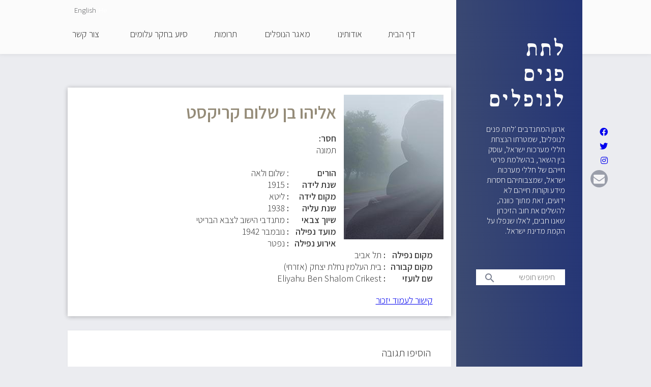

--- FILE ---
content_type: text/html; charset=UTF-8
request_url: https://latetpanim.org.il/node/279
body_size: 10654
content:
<!DOCTYPE html>
<html lang="he" dir="rtl">
  <head>
    <meta charset="utf-8" />
<meta name="Generator" content="Drupal 10 (https://www.drupal.org)" />
<meta name="MobileOptimized" content="width" />
<meta name="HandheldFriendly" content="true" />
<meta name="viewport" content="width=device-width, initial-scale=1.0" />
<script src="https://www.google.com/recaptcha/api.js?hl=he" async defer></script>
<link rel="icon" href="/themes/custom/latetpanim/favicon.ico" type="image/vnd.microsoft.icon" />
<link rel="alternate" hreflang="he" href="https://latetpanim.org.il/node/279" />
<link rel="canonical" href="https://latetpanim.org.il/node/279" />
<link rel="shortlink" href="https://latetpanim.org.il/node/279" />

    <title>אליהו בן שלום קריקסט | לתת פנים לנופלים</title>
    <link rel="stylesheet" media="all" href="/sites/default/files/css/css_2A_EaBmV_JDeI4tgiCVeYUchb65DtX4rU5LRtmx5ZqA.css?delta=0&amp;language=he&amp;theme=latetpanim&amp;include=[base64]" />
<link rel="stylesheet" media="all" href="//cdnjs.cloudflare.com/ajax/libs/font-awesome/5.15.3/css/all.min.css" />
<link rel="stylesheet" media="all" href="/sites/default/files/css/css_i6JKRjte1WPGEvolowCWiw5vWukiOmThVZMq1rR4V8g.css?delta=2&amp;language=he&amp;theme=latetpanim&amp;include=[base64]" />
<link rel="stylesheet" media="all" href="/sites/default/files/css/css_OAhhYU6a4ir4Ntzu5U3ZQmgvwpGzYWbIi3yjDHRux0A.css?delta=3&amp;language=he&amp;theme=latetpanim&amp;include=[base64]" />
<link rel="stylesheet" media="print" href="/sites/default/files/css/css_euA1HXpFnJhg7GQw9NvV4SQcJ2wAWGFscNjIyb18DSU.css?delta=4&amp;language=he&amp;theme=latetpanim&amp;include=[base64]" />
<link rel="stylesheet" media="all" href="//fonts.googleapis.com/css?family=Assistant:300,600" />
<link rel="stylesheet" media="all" href="//fonts.googleapis.com/icon?family=Material+Icons" />
<link rel="stylesheet" media="all" href="/sites/default/files/css/css_lzSeK9Oa2hlYTdOJ-4zc6Hr1BruWY_I4xwkpYpqMnFo.css?delta=7&amp;language=he&amp;theme=latetpanim&amp;include=[base64]" />
<link rel="stylesheet" media="all" href="https://maxcdn.bootstrapcdn.com/font-awesome/4.7.0/css/font-awesome.min.css" />

    

<!-- Global site tag (gtag.js) - Google Analytics -->
    <script async src="https://www.googletagmanager.com/gtag/js?id=UA-116489502-1"></script>
    <script>
      window.dataLayer = window.dataLayer || [];
      function gtag(){dataLayer.push(arguments);}
      gtag('js', new Date());

      gtag('config', 'UA-116489502-1');
    </script>

  </head>
  <body class="layout-no-sidebars path-node page-node-type-unknown">
        <a href="#main-content" class="visually-hidden focusable skip-link">
      דילוג לתוכן העיקרי
    </a>
    
      <div class="dialog-off-canvas-main-canvas" data-off-canvas-main-canvas>
    <div id="page-wrapper">
  <div id="page">
    <header id="header" class="header" role="banner" aria-label="Site header">
      <div class="header-bg"></div>
      <div class="section layout-container clearfix">
        
        
          <div class="region region-primary-menu">
    <div id="block-nywwtrsy" class="block block-superfish block-superfishmain">
  
    
      <div class="content">
      
<ul id="superfish-main" class="menu sf-menu sf-main sf-horizontal sf-style-none rtl">
  
<li id="main-standardfront-page" class="sf-depth-1 sf-no-children"><a href="/" class="sf-depth-1">דף הבית</a></li><li id="main-menu-link-content4f573f1f-0e82-4fba-ad8d-5ddad6d2a029" class="sf-depth-1 sf-no-children"><a href="/about" class="sf-depth-1">אודותינו</a></li><li id="main-menu-link-content32fe872d-6062-4479-80bd-4eabeae2b1e5" class="sf-depth-1 menuparent"><span class="sf-depth-1 menuparent nolink">מאגר הנופלים</span><ul><li id="main-views-viewviewsfallensoldier-page" class="sf-depth-2 sf-no-children"><a href="/fallen" class="sf-depth-2">חללי מערכות ישראל</a></li><li id="main-views-viewviewsfallenhostility-page" class="sf-depth-2 sf-no-children"><a href="/victims_hostility" class="sf-depth-2">חללי פעולות איבה</a></li></ul></li><li id="main-menu-link-contentb94c67e6-7166-4607-be56-54aec725b4bb" class="sf-depth-1 sf-no-children"><a href="/donations" class="sf-depth-1">תרומות</a></li><li id="main-views-viewviewsunknownpage-1" class="sf-depth-1 sf-no-children"><a href="/unknown" class="sf-depth-1">סיוע בחקר עלומים</a></li><li id="main-menu-link-content00a4d3ec-fd25-4341-9f16-b60ea5b811d4" class="sf-depth-1 sf-no-children"><a href="/contact" class="sf-depth-1">צור קשר</a></li>
</ul>

    </div>
  </div>
<div class="search-block-form block block-search container-inline" data-drupal-selector="search-block-form" id="block-searchform" role="search">
  
    
    <div class="content container-inline">
        <form action="/index.php/search/node" method="get" id="search-block-form" accept-charset="UTF-8" class="search-form search-block-form">
  <div class="js-form-item form-item js-form-type-search form-type-search js-form-item-keys form-item-keys form-no-label">
      <label for="edit-keys" class="visually-hidden">חיפוש חופשי</label>
        <input title="הקלד את המילים שברצונך לחפש." placeholder="חיפוש חופשי" data-drupal-selector="edit-keys" type="search" id="edit-keys" name="keys" value="" size="15" maxlength="128" class="form-search" />

        </div>
<span class="icon"><i class="material-icons">search</i></span><div data-drupal-selector="edit-actions" class="form-actions js-form-wrapper form-wrapper" id="edit-actions"></div>

</form>

  
  </div>
</div>
<div class="language-switcher-language-url block block-language block-language-blocklanguage-interface" id="block-mhlypspwt" role="navigation">
  
    
      <div class="content">
      <ul class="links"><li hreflang="he" data-drupal-link-system-path="node/279" class="he is-active"><a href="/node/279" class="language-link is-active" hreflang="he" data-drupal-link-system-path="node/279">He</a></li><li hreflang="en" data-drupal-link-system-path="node/279" class="en"><a href="/en/node/279" class="language-link" hreflang="en" data-drupal-link-system-path="node/279">English</a></li></ul>
    </div>
  </div>

  </div>

        <div id="sidebar" class="sidebar">
            <div class="region region-sidebar">
    <div id="block-latetpanim-lttpnymlnwplym" class="block block-block-content block-block-content2dee7267-23e2-406e-b938-01f24867270a">
  
      <h2>לתת פנים לנופלים</h2>
    
      <div class="content">
      
            <div class="clearfix text-formatted field field--name-body field--type-text-with-summary field--label-hidden field__item"><p>ארגון המתנדבים 'לתת פנים לנופלים', שמטרתו הנצחת חללי מערכות ישראל, עוסק בין השאר, בהשלמת פרטי חייהם של חללי מערכות ישראל, שמצבותיהם חסרות מידע וקורות חייהם לא ידועים, זאת מתוך כוונה, להשלים את חוב הזיכרון שאנו חבים, לאלו שנפלו על הקמת מדינת ישראל.</p></div>
      
    </div>
  </div>
<div class="search-block-form block block-search container-inline" data-drupal-selector="search-block-form-2" id="block-latetpanim-search" role="search">
  
    
    <div class="content container-inline">
        <form action="/index.php/search/node" method="get" id="search-block-form--2" accept-charset="UTF-8" class="search-form search-block-form">
  <div class="js-form-item form-item js-form-type-search form-type-search js-form-item-keys form-item-keys form-no-label">
      <label for="edit-keys--2" class="visually-hidden">חיפוש חופשי</label>
        <input title="הקלד את המילים שברצונך לחפש." placeholder="חיפוש חופשי" data-drupal-selector="edit-keys" type="search" id="edit-keys--2" name="keys" value="" size="15" maxlength="128" class="form-search" />

        </div>
<span class="icon"><i class="material-icons">search</i></span><div data-drupal-selector="edit-actions" class="form-actions js-form-wrapper form-wrapper" id="edit-actions--2"></div>

</form>

  
  </div>
</div>
<div id="block-socialmedialinks" class="block-social-media-links block block-social-media-links-block">
  
    
      <div class="content">
      

<ul class="social-media-links--platforms platforms vertical">
      <li>
      <a class="social-media-link-icon--facebook" href="https://www.facebook.com/latet.panim"  target="_blank" >
        <span class='fab fa-facebook fa-in'></span>
      </a>

          </li>
      <li>
      <a class="social-media-link-icon--twitter" href="https://www.twitter.com/"  target="_blank" >
        <span class='fab fa-twitter fa-in'></span>
      </a>

          </li>
      <li>
      <a class="social-media-link-icon--instagram" href="https://www.instagram.com/"  target="_blank" >
        <span class='fab fa-instagram fa-in'></span>
      </a>

          </li>
      <li>
      <a class="social-media-link-icon--contact" href="/index.php/contact"  target="_blank" >
        <span class='fa fa-envelope fa-in'></span>
      </a>

          </li>
  </ul>

    </div>
  </div>

  </div>

        </div>
      </div>
    </header>
            <div id="main-wrapper" class="layout-main-wrapper layout-container clearfix">
      <div id="main" class="layout-main clearfix">
        
        <main id="content" class="column main-content" role="main">
          <section class="section">
            <a id="main-content" tabindex="-1"></a>
              <div class="region region-content">
    <div data-drupal-messages-fallback class="hidden"></div><div class="views-element-container block block-views block-views-blockfallen-block-1" id="block-views-block-fallen-block-1">
  
    
      <div class="content">
      <div><div class="view view-fallen view-id-fallen view-display-id-block_1 js-view-dom-id-892ecb6082551e3397724760a946590020b560521aa88bb53528600eb7a396fa">
  
    
          <div class="attachment attachment-before">
      <div class="views-element-container"><div class="view view-fallen view-id-fallen view-display-id-attachment_3 js-view-dom-id-6d6471fb8a436e4c1b7753d56ecf35a04a51d5f6d8e197b43993b25e52f9d057">
  
    
      
  
          </div>
</div>

    </div>
  
  
          </div>
</div>

    </div>
  </div>
<div class="views-element-container block block-views block-views-blockunknown-block-1" id="block-latetpanim-views-block-unknown-block-1">
  
    
      <div class="content">
      <div><div class="view view-unknown view-id-unknown view-display-id-block_1 js-view-dom-id-d0b5417231ed1dc18e637564d3588cd26a26db076aded2ff9c83847e69b53af3">
  
    
          <div class="attachment attachment-before">
      <div class="views-element-container"><div class="view view-unknown view-id-unknown view-display-id-attachment_2 js-view-dom-id-f770a20cd99f71dda937ef04703da9fce0cc0cb1ce8793290b32089c391f14e7">
  
    
      
      <div class="view-content">
          <div class="views-row"><div class="views-field views-field-field-main-image"><div class="field-content">  <img loading="lazy" src="/sites/default/files/styles/soldiers_ticket_196x267_/public/default_images/Soldier-ticket-shadow_0.jpg?itok=jfkVxiZn" width="196" height="284" alt="" class="image-style-soldiers-ticket-196x267-" />


</div></div></div>

    </div>
  
          </div>
</div>

    </div>
  
      <div class="view-content">
          <div class="views-row"><div class="views-field views-field-title"><h1 class="field-content">אליהו בן שלום קריקסט</h1></div><div class="views-field views-field-body"><span class="views-label views-label-body">חסר: </span><div class="field-content"><p>תמונה</p>
</div></div><div class="views-field views-field-nothing"><span class="views-label views-label-nothing">הורים</span><span class="field-content">: שלום ולאה</span></div><div class="views-field views-field-field-year-birth-num"><span class="views-label views-label-field-year-birth-num">שנת לידה</span><span class="field-content colon-align">1915</span></div><div class="views-field views-field-field-place-birth"><span class="views-label views-label-field-place-birth">מקום לידה</span><span class="field-content colon-align">ליטא</span></div><div class="views-field views-field-field-year-aliya-num"><span class="views-label views-label-field-year-aliya-num">שנת עליה</span><span class="field-content colon-align">1938</span></div><div class="views-field views-field-field-military-affiliation"><span class="views-label views-label-field-military-affiliation">שיוך צבאי</span><span class="field-content colon-align">מתנדבי הישוב לצבא הבריטי</span></div><div class="views-field views-field-field-month-death"><span class="views-label views-label-field-month-death">מועד נפילה</span><span class="field-content colon-align">נובמבר 1942</span></div><div class="views-field views-field-field-falling-event"><span class="views-label views-label-field-falling-event">אירוע נפילה</span><span class="field-content colon-align">נפטר</span></div><div class="views-field views-field-field-falling-place"><span class="views-label views-label-field-falling-place">מקום נפילה</span><span class="field-content colon-align">תל אביב</span></div><div class="views-field views-field-field-cemetery"><span class="views-label views-label-field-cemetery">מקום קבורה</span><span class="field-content colon-align">בית העלמין נחלת יצחק (אזרחי)</span></div><div class="views-field views-field-field-english-name"><span class="views-label views-label-field-english-name">שם לועזי</span><span class="field-content colon-align">Eliyahu Ben Shalom Crikest</span></div><div class="views-field views-field-field-links"><div class="field-content"><a href="https://www.izkor.gov.il/אליהו%20בן-שלום%20קריקסט/en_7514c66d194e732078c951974244ece4">קישור לעמוד יזכור</a></div></div></div>

    </div>
  
          </div>
</div>

    </div>
  </div>
<div id="block-latetpanim-content" class="block block-system block-system-main-block">
  
    
      <div class="content">
      

<article data-history-node-id="279" class="node-id-279 node node--type-unknown node--view-mode-full clearfix">
  <header>
    
        
      </header>
  <div class="node__content clearfix">
    <section id="node-unknown-field-comment" class="field field--name-field-comment field--type-comment field--label-above comment-wrapper">
  
  

      <div class="comment-form__wrapper">
      <h2 class="title comment-form__title">הוסיפו תגובה</h2>
      <form class="comment-unknown-form comment-form ajax-comments-reply-form-node-279-field_comment-0-0 ajax-comments-form-add" id="ajax-comments-reply-form-node-279-field-comment-0-0" data-drupal-selector="comment-form" enctype="multipart/form-data" action="/comment/reply/node/279/field_comment" method="post" accept-charset="UTF-8">
  <div class="field--type-file field--name-field-other-file field--widget-file-generic js-form-wrapper form-wrapper" data-drupal-selector="edit-field-other-file-wrapper" id="edit-field-other-file-wrapper"><div id="edit-field-other-file-ajax-wrapper"><details data-drupal-selector="edit-field-other-file" id="edit-field-other-file" class="js-form-wrapper form-wrapper" open="open">    <summary role="button" aria-controls="edit-field-other-file" aria-expanded="true">קובץ אחר</summary><div class="details-wrapper">
    
<div class="js-form-item form-item js-form-type-managed-file form-type-managed-file js-form-item-field-other-file-0 form-item-field-other-file-0">
      <label for="edit-field-other-file-0-upload" id="edit-field-other-file-0--label"><i class="material-icons">attach_file</i></label>
        
<div id="edit-field-other-file-0" class="js-form-managed-file form-managed-file">
  <input data-drupal-selector="edit-field-other-file-0-upload" multiple="multiple" type="file" id="edit-field-other-file-0-upload" name="files[field_other_file_0][]" size="22" class="js-form-file form-file" />
<input class="js-hide button js-form-submit form-submit" data-drupal-selector="edit-field-other-file-0-upload-button" formnovalidate="formnovalidate" type="submit" id="edit-field-other-file-0-upload-button" name="field_other_file_0_upload_button" value="העלאה" />
<input data-drupal-selector="edit-field-other-file-0-weight" type="hidden" name="field_other_file[0][_weight]" value="0" />
<input data-drupal-selector="edit-field-other-file-0-fids" type="hidden" name="field_other_file[0][fids]" />
<input data-drupal-selector="edit-field-other-file-0-display" type="hidden" name="field_other_file[0][display]" value="1" />

</div>

        </div>

</div>
</details>
</div></div>
<input data-drupal-selector="edit-form-html-id" type="hidden" name="form_html_id" value="ajax-comments-reply-form-node-279-field-comment-0-0" />
<input data-drupal-selector="edit-wrapper-html-id" type="hidden" name="wrapper_html_id" value="node-unknown-field-comment" />
<input autocomplete="off" data-drupal-selector="form-znttkqhiphefy-gktb74lxwviotkkqupyicwqwrpu4e" type="hidden" name="form_build_id" value="form-zNtTKqhIPHefy_GKtb74LxWvIoTKkqUPYICwQwrPU4E" />
<input data-drupal-selector="edit-comment-unknown-form" type="hidden" name="form_id" value="comment_unknown_form" />
<div class="field--type-image field--name-field-picture field--widget-image-image js-form-wrapper form-wrapper" data-drupal-selector="edit-field-picture-wrapper" id="edit-field-picture-wrapper"><div id="edit-field-picture-ajax-wrapper"><details data-drupal-selector="edit-field-picture" id="edit-field-picture" class="js-form-wrapper form-wrapper" open="open">    <summary role="button" aria-controls="edit-field-picture" aria-expanded="true">תמונה</summary><div class="details-wrapper">
    
<div class="js-form-item form-item js-form-type-managed-file form-type-managed-file js-form-item-field-picture-0 form-item-field-picture-0">
      <label for="edit-field-picture-0-upload" id="edit-field-picture-0--label"><i class="material-icons">photo_camera</i></label>
        <div class="image-widget js-form-managed-file form-managed-file clearfix">
    <div class="image-widget-data">
        <input accept="image/*" data-drupal-selector="edit-field-picture-0-upload" multiple="multiple" type="file" id="edit-field-picture-0-upload" name="files[field_picture_0][]" size="22" class="js-form-file form-file" />
<input class="js-hide button js-form-submit form-submit" data-drupal-selector="edit-field-picture-0-upload-button" formnovalidate="formnovalidate" type="submit" id="edit-field-picture-0-upload-button" name="field_picture_0_upload_button" value="העלאה" />
<input data-drupal-selector="edit-field-picture-0-weight" type="hidden" name="field_picture[0][_weight]" value="0" />
<input data-drupal-selector="edit-field-picture-0-fids" type="hidden" name="field_picture[0][fids]" />
<input data-drupal-selector="edit-field-picture-0-display" type="hidden" name="field_picture[0][display]" value="1" />

  </div>
</div>

        </div>

</div>
</details>
</div></div>
<div class="field--type-text-long field--name-comment-body field--widget-text-textarea js-form-wrapper form-wrapper" data-drupal-selector="edit-comment-body-wrapper" id="edit-comment-body-wrapper">      <div class="js-text-format-wrapper text-format-wrapper js-form-item form-item">
  <div class="js-form-item form-item js-form-type-textarea form-type-textarea js-form-item-comment-body-0-value form-item-comment-body-0-value">
      <label for="edit-comment-body-0-value" class="js-form-required form-required">הוסיפו תגובה</label>
        <div class="form-textarea-wrapper">
  <textarea class="js-text-full text-full form-textarea required resize-vertical" data-media-embed-host-entity-langcode="he" data-drupal-selector="edit-comment-body-0-value" id="edit-comment-body-0-value" name="comment_body[0][value]" rows="5" cols="60" placeholder="הוסיפו תגובה" required="required" aria-required="true"></textarea>
</div>

        </div>
<div class="js-filter-wrapper filter-wrapper js-form-wrapper form-wrapper" data-drupal-selector="edit-comment-body-0-format" id="edit-comment-body-0-format"><div class="filter-help js-form-wrapper form-wrapper" data-drupal-selector="edit-comment-body-0-format-help" id="edit-comment-body-0-format-help"><a href="/filter/tips" target="_blank" data-drupal-selector="edit-comment-body-0-format-help-about" id="edit-comment-body-0-format-help-about">אודות מבני טקסט (text formats)</a></div>
<input data-editor-for="edit-comment-body-0-value" type="hidden" name="comment_body[0][format]" value="basic_html" />
<div class="js-filter-guidelines filter-guidelines js-form-wrapper form-wrapper" data-drupal-selector="edit-comment-body-0-format-guidelines" id="edit-comment-body-0-format-guidelines"></div>
</div>

  </div>

  </div>
<div class="field--type-string field--name-field-full-name field--widget-string-textfield js-form-wrapper form-wrapper" data-drupal-selector="edit-field-full-name-wrapper" id="edit-field-full-name-wrapper">      <div class="js-form-item form-item js-form-type-textfield form-type-textfield js-form-item-field-full-name-0-value form-item-field-full-name-0-value">
      <label for="edit-field-full-name-0-value" class="js-form-required form-required">שם ושם משפחה</label>
        <input class="js-text-full text-full form-text required" data-drupal-selector="edit-field-full-name-0-value" type="text" id="edit-field-full-name-0-value" name="field_full_name[0][value]" value="" size="60" maxlength="255" placeholder="שם ושם משפחה" required="required" aria-required="true" />

        </div>

  </div>
<div class="field--type-email field--name-field-email field--widget-email-default js-form-wrapper form-wrapper" data-drupal-selector="edit-field-email-wrapper" id="edit-field-email-wrapper">      <div class="js-form-item form-item js-form-type-email form-type-email js-form-item-field-email-0-value form-item-field-email-0-value">
      <label for="edit-field-email-0-value" class="js-form-required form-required">דואר אלקטרוני</label>
        <input data-drupal-selector="edit-field-email-0-value" type="email" id="edit-field-email-0-value" name="field_email[0][value]" value="" size="150" maxlength="254" placeholder="כתובת אימייל (לא תוצג באתר)" class="form-email required" required="required" aria-required="true" />

        </div>

  </div>
<div class="field--type-string field--name-field-phone field--widget-string-textfield js-form-wrapper form-wrapper" data-drupal-selector="edit-field-phone-wrapper" id="edit-field-phone-wrapper">      <div class="js-form-item form-item js-form-type-textfield form-type-textfield js-form-item-field-phone-0-value form-item-field-phone-0-value">
      <label for="edit-field-phone-0-value" class="js-form-required form-required">טלפון ליצירת קשר</label>
        <input class="js-text-full text-full form-text required" data-drupal-selector="edit-field-phone-0-value" type="text" id="edit-field-phone-0-value" name="field_phone[0][value]" value="" size="60" maxlength="255" placeholder="מספר טלפון (לא יוצג באתר)" required="required" aria-required="true" />

        </div>

  </div>


                    <fieldset  data-drupal-selector="edit-captcha" class="captcha captcha-type-challenge--recaptcha">
          <legend class="captcha__title js-form-required form-required">
            CAPTCHA
          </legend>
                  <div class="captcha__element">
            <input data-drupal-selector="edit-captcha-sid" type="hidden" name="captcha_sid" value="5062555" />
<input data-drupal-selector="edit-captcha-token" type="hidden" name="captcha_token" value="SKd-W3Gvqx80uDKmsWznawlbreKwR4iP4aaQP-m7-7I" />
<input data-drupal-selector="edit-captcha-response" type="hidden" name="captcha_response" value="Google no captcha" />
<div class="g-recaptcha" data-sitekey="6LfE7tUUAAAAAGMnuQtz3T68hGkms3mCsP86V9Xg" data-theme="light" data-type="image" data-size="compact"></div><input data-drupal-selector="edit-captcha-cacheable" type="hidden" name="captcha_cacheable" value="1" />

          </div>
                          </fieldset>
            <div data-drupal-selector="edit-actions" class="form-actions js-form-wrapper form-wrapper" id="edit-actions"><input data-drupal-selector="edit-ajax-comments-reply-form-node-279-field-comment-0-0" type="submit" id="edit-ajax-comments-reply-form-node-279-field-comment-0-0" name="op" value="השאר/י תגובה" class="button button--primary js-form-submit form-submit" />
</div>

</form>

    </div>
  
</section>

  </div>
</article>

    </div>
  </div>
<div id="block-unknownpopupblock" class="block block-my-module block-unknown-popup-block">
  
      <h2>Unknown popup block</h2>
    
      <div class="content">
      <div class="bg-image desktop">
   <p>עזרו לנו לאתר תמונתם החסרה וסיפור חייהם של חיילים עלומים</p>
   <p>לפני שעקבותיהם יעלמו</p>
   <p><a href="/unknown">לסיוע בחקר </a></p>
</div>
<div class="bg-image mobile">
   <p>עזרו לנו לאתר תמונתם החסרה וסיפור חייהם של חיילים עלומים לפני שעקבותיהם </p>
   <p>יעלמו</p>
   <p><a href="/unknown">לסיוע בחקר </a></p>
</div>
<div class="bg-color">
   <p><a href="/donations">לתרומה &gt;&gt;</a></p>
   <p><a href="/contact">להתנדבות &gt;&gt;</a></p>
</div>

    </div>
  </div>

  </div>

          </section>
        </main>
                      </div>
    </div>
        <footer class="site-footer">
      <div>
                  <div class="site-footer__top clearfix">
              <div class="region region-footer-first">
    <div id="block-footercontact" class="block block-block-content block-block-contentd88a85bc-a944-4a27-9610-05b748400d35">
  
      <h2>צור קשר</h2>
    
      <div class="content">
      
            <div class="clearfix text-formatted field field--name-body field--type-text-with-summary field--label-hidden field__item"><p><strong>latet.panim@gmail.com</strong><br>
"לתת פנים לנופלים"<br>
שמעוני 62/10<br>
ירושלים 9263007</p></div>
      
    </div>
  </div>

  </div>

              <div class="region region-footer-second">
    <nav role="navigation" aria-labelledby="block-kwtrtthtwnh-menu" id="block-kwtrtthtwnh" class="block block-menu navigation menu--footer">
      
  <h2 id="block-kwtrtthtwnh-menu">קישורים שימושיים</h2>
  

      <div class="content">
        <div class="menu-toggle-target menu-toggle-target-show" id="show-block-kwtrtthtwnh"></div>
    <div class="menu-toggle-target" id="hide-block-kwtrtthtwnh"></div>
    <a class="menu-toggle" href="#show-block-kwtrtthtwnh">Show &mdash; קישורים שימושיים</a>
    <a class="menu-toggle menu-toggle--hide" href="#hide-block-kwtrtthtwnh">Hide &mdash; קישורים שימושיים</a>
    
              <ul class="clearfix menu">
                    <li class="menu-item">
        <a href="https://www.izkor.gov.il">אתר יזכור</a>
              </li>
        </ul>
  


  </div>
</nav>

  </div>

              <div class="region region-footer-third">
    <div id="block-footerdonation" class="block block-block-content block-block-content649c5da5-1565-4b82-b918-b6747390fd9b">
  
    
      <div class="content">
      
            <div class="clearfix text-formatted field field--name-body field--type-text-with-summary field--label-hidden field__item"><p><a href="/donations">לתרומות ולסיוע לחץ על הקישור</a></p></div>
      
    </div>
  </div>
<div class="simplenews-subscriptions-block-2f35e6b2-ddef-44d9-9833-131ef6bfad07 simplenews-subscriber-form block block-simplenews block-simplenews-subscription-block" data-drupal-selector="simplenews-subscriptions-block-2f35e6b2-ddef-44d9-9833-131ef6bfad07" id="block-simplenewssubscription">
  
      <h2>להצטרפות לרשימת התפוצה שלנו</h2>
    
      <div class="content">
      <form action="/node/279" method="post" id="simplenews-subscriptions-block-2f35e6b2-ddef-44d9-9833-131ef6bfad07" accept-charset="UTF-8">
  <div class="field--type-email field--name-mail field--widget-email-default js-form-wrapper form-wrapper" data-drupal-selector="edit-mail-wrapper" id="edit-mail-wrapper">      <div class="js-form-item form-item js-form-type-email form-type-email js-form-item-mail-0-value form-item-mail-0-value">
      <label for="edit-mail-0-value" class="js-form-required form-required">כתובת אימייל</label>
        <input data-drupal-selector="edit-mail-0-value" aria-describedby="edit-mail-0-value--description" type="email" id="edit-mail-0-value" name="mail[0][value]" value="" size="60" maxlength="254" placeholder="כתובת האימייל" class="form-email required" required="required" aria-required="true" />

            <div id="edit-mail-0-value--description" class="description">
      The subscriber's email address.
    </div>
  </div>

  </div>
<div class="field--type-entity-reference field--name-subscriptions field--widget-simplenews-subscription-select js-form-wrapper form-wrapper" data-drupal-selector="edit-subscriptions-wrapper" id="edit-subscriptions-wrapper"></div>
<input autocomplete="off" data-drupal-selector="form-wedw8a6dzpwdmmf4ruy1nvuw0rincuzoglscrtgkkta" type="hidden" name="form_build_id" value="form-weDW8A6DZpwDMmf4ruY1nVuw0rinCuZoGLsCrTGkKTA" />
<input data-drupal-selector="edit-simplenews-subscriptions-block-2f35e6b2-ddef-44d9-9833-131ef6bfad07" type="hidden" name="form_id" value="simplenews_subscriptions_block_2f35e6b2-ddef-44d9-9833-131ef6bfad07" />
<div data-drupal-selector="edit-actions" class="form-actions js-form-wrapper form-wrapper" id="edit-actions--3"><input data-drupal-selector="edit-submit" type="submit" id="edit-submit" name="op" value="הצטרפות" class="button button--primary js-form-submit form-submit" />
<a href="/index.php/simplenews/validate" data-drupal-selector="edit-manage" id="edit-manage">Manage existing</a></div>

</form>

    </div>
  </div>

  </div>

            
          </div>
              </div>
      <div class="footer-bottom">
        <div>
                      <div class="site-footer__bottom">
                <div class="region region-footer-fifth">
    <div id="block-socialmedialinks-2" class="block-social-media-links block block-social-media-links-block">
  
    
      <div class="content">
      

<ul class="social-media-links--platforms platforms inline horizontal">
      <li>
      <a class="social-media-link-icon--facebook" href="https://www.facebook.com/latet.panim"  >
        <span class='fab fa-facebook fa-in'></span>
      </a>

          </li>
      <li>
      <a class="social-media-link-icon--twitter" href="https://www.twitter.com/"  >
        <span class='fab fa-twitter fa-in'></span>
      </a>

          </li>
      <li>
      <a class="social-media-link-icon--instagram" href="https://www.instagram.com/"  >
        <span class='fab fa-instagram fa-in'></span>
      </a>

          </li>
  </ul>

    </div>
  </div>
<div id="block-zkwywtywzrym" class="block block-block-content block-block-content07c3c4e7-a3c3-4352-a552-dbf2169c12fb">
  
    
      <div class="content">
      
            <div class="clearfix text-formatted field field--name-body field--type-text-with-summary field--label-hidden field__item"><p>על פי כל דין לתת פנים לנופלים ©</p></div>
      
    </div>
  </div>

  </div>

            </div>
                  </div>
      </div>
    </footer>
  </div>
</div>

  </div>

    
    <script type="application/json" data-drupal-selector="drupal-settings-json">{"path":{"baseUrl":"\/","pathPrefix":"","currentPath":"node\/279","currentPathIsAdmin":false,"isFront":false,"currentLanguage":"he"},"pluralDelimiter":"\u0003","suppressDeprecationErrors":true,"ajaxPageState":{"libraries":"[base64]","theme":"latetpanim","theme_token":null},"ajaxTrustedUrl":{"form_action_p_pvdeGsVG5zNF_XLGPTvYSKCf43t8qZYSwcfZl2uzM":true,"\/index.php\/search\/node":true,"\/comment\/reply\/node\/279\/field_comment":true,"\/ajax_comments\/add\/node\/279\/field_comment":true,"\/node\/279?element_parents=field_picture\/widget\u0026ajax_form=1":true,"\/node\/279?element_parents=field_other_file\/widget\u0026ajax_form=1":true},"simple_popup_blocks":{"settings":[]},"superfish":{"superfish-main":{"id":"superfish-main","sf":{"animation":{"opacity":"show","height":"show"},"speed":"fast","autoArrows":false},"plugins":{"smallscreen":{"mode":"window_width","expandText":"\u05d4\u05e8\u05d7\u05d1","collapseText":"\u05e7\u05d5\u05e8\u05e1","title":"\u05e0\u05d9\u05d5\u05d5\u05d8 \u05e8\u05d0\u05e9\u05d9"},"supposition":true,"supersubs":true}}},"ajax":{"edit-ajax-comments-reply-form-node-279-field-comment-0-0":{"url":"\/ajax_comments\/add\/node\/279\/field_comment","wrapper":"node-unknown-field-comment","method":"replaceWith","effect":"fade","event":"mousedown","keypress":true,"prevent":"click","httpMethod":"POST","dialogType":"ajax","submit":{"_triggering_element_name":"op","_triggering_element_value":"\u05d4\u05e9\u05d0\u05e8\/\u05d9 \u05ea\u05d2\u05d5\u05d1\u05d4"}},"edit-field-picture-0-upload-button":{"callback":["Drupal\\file\\Element\\ManagedFile","uploadAjaxCallback"],"wrapper":"edit-field-picture-ajax-wrapper","effect":"fade","progress":{"type":"throbber","message":null},"event":"mousedown","keypress":true,"prevent":"click","url":"\/node\/279?element_parents=field_picture\/widget\u0026ajax_form=1","httpMethod":"POST","dialogType":"ajax","submit":{"_triggering_element_name":"field_picture_0_upload_button","_triggering_element_value":"\u05d4\u05e2\u05dc\u05d0\u05d4"}},"edit-field-other-file-0-upload-button":{"callback":["Drupal\\file\\Element\\ManagedFile","uploadAjaxCallback"],"wrapper":"edit-field-other-file-ajax-wrapper","effect":"fade","progress":{"type":"throbber","message":null},"event":"mousedown","keypress":true,"prevent":"click","url":"\/node\/279?element_parents=field_other_file\/widget\u0026ajax_form=1","httpMethod":"POST","dialogType":"ajax","submit":{"_triggering_element_name":"field_other_file_0_upload_button","_triggering_element_value":"\u05d4\u05e2\u05dc\u05d0\u05d4"}}},"editor":{"formats":{"basic_html":{"format":"basic_html","editor":"ckeditor5","editorSettings":{"toolbar":{"items":["bold","italic","|","link","blockQuote","bulletedList","numberedList","drupalInsertImage"],"shouldNotGroupWhenFull":false},"plugins":["autoformat.Autoformat","blockQuote.BlockQuote","basicStyles.Bold","basicStyles.Italic","drupalEmphasis.DrupalEmphasis","drupalHtmlEngine.DrupalHtmlEngine","essentials.Essentials","htmlSupport.GeneralHtmlSupport","htmlSupport.GeneralHtmlSupport","htmlSupport.HtmlComment","image.Image","image.ImageToolbar","drupalImage.DrupalImage","drupalImage.DrupalInsertImage","image.ImageStyle","image.ImageCaption","image.ImageResize","image.ImageUpload","drupalImage.DrupalImageUpload","link.Link","link.LinkImage","list.DocumentList","list.DocumentListProperties","paragraph.Paragraph","pasteFromOffice.PasteFromOffice","editorAdvancedLink.EditorAdvancedLink"],"config":{"htmlSupport":{"allow":[{"name":{"regexp":{"pattern":"\/^(br|p|strong|em|blockquote|a|ul|ol|li|img)$\/"}},"attributes":[{"key":"dir","value":{"regexp":{"pattern":"\/^(ltr|rtl)$\/"}}}]},{"name":{"regexp":{"pattern":"\/^(br|p|strong|em|blockquote|a|ul|ol|li|img)$\/"}},"attributes":"lang"}]},"image":{"toolbar":["drupalImageAlternativeText","|","imageStyle:block","imageStyle:alignLeft","imageStyle:alignCenter","imageStyle:alignRight","imageStyle:inline","|","toggleImageCaption","resizeImage","|","linkImage"],"insert":{"type":"auto","integrations":["upload"]},"styles":{"options":["inline",{"name":"block","icon":"left","title":"Break text"},{"name":"alignLeft","title":"Align left and wrap text"},{"name":"alignCenter","title":"Align center and break text"},{"name":"alignRight","title":"Align right and wrap text"}]},"resizeUnit":"px","resizeOptions":[{"name":"resizeImage:original","value":null}],"upload":{"types":["jpeg","png","gif"]}},"drupalImageUpload":{"uploadUrl":"\/ckeditor5\/upload-image\/basic_html?token=NljagFj0qdZBhLorZxtq5oTIMvrkw6oAzXGUHWVWSPY","withCredentials":true,"headers":{"Accept":"application\/json","0":"text\/javascript"}},"list":{"properties":{"reversed":false,"startIndex":true,"styles":false},"multiBlock":true},"editorAdvancedLink":{"options":[]}},"language":{"ui":"he"}},"editorSupportsContentFiltering":true,"isXssSafe":false}}},"file":{"elements":{"#edit-field-picture-0-upload":"png,gif,jpg,jpeg","#edit-field-other-file-0-upload":"txt,pdf,docx,mp4,pptx,mp3"}},"user":{"uid":0,"permissionsHash":"cce7a979daf54b61a8e264401335847b4733d86e1369ba296893df85da4e6f56"}}</script>
<script src="/sites/default/files/js/js_DkXU3FLtKRf-LkK1OTmnQU6nm6ttbuD-Yrwecs6l7II.js?scope=footer&amp;delta=0&amp;language=he&amp;theme=latetpanim&amp;include=[base64]"></script>
<script src="/core/assets/vendor/ckeditor5/ckeditor5-dll/ckeditor5-dll.js?v=40.2.0"></script>
<script src="/sites/default/files/js/js_QaPQh_SyXA7MxC09YZKckqHjrdsD71bpXv307xNfd6U.js?scope=footer&amp;delta=2&amp;language=he&amp;theme=latetpanim&amp;include=[base64]"></script>
<script src="/modules/contrib/editor_advanced_link/js/build/editorAdvancedLink.js?v=10.2.4"></script>
<script src="/sites/default/files/js/js_7cII8N2bI0Sn-8uvRBE4X8ZxIzd9PZeGiFyqpg-1aa4.js?scope=footer&amp;delta=4&amp;language=he&amp;theme=latetpanim&amp;include=[base64]"></script>

  </body>
</html>


--- FILE ---
content_type: text/html; charset=utf-8
request_url: https://www.google.com/recaptcha/api2/anchor?ar=1&k=6LfE7tUUAAAAAGMnuQtz3T68hGkms3mCsP86V9Xg&co=aHR0cHM6Ly9sYXRldHBhbmltLm9yZy5pbDo0NDM.&hl=iw&type=image&v=PoyoqOPhxBO7pBk68S4YbpHZ&theme=light&size=compact&anchor-ms=20000&execute-ms=30000&cb=bvxx4d77dnwn
body_size: 49538
content:
<!DOCTYPE HTML><html dir="rtl" lang="iw"><head><meta http-equiv="Content-Type" content="text/html; charset=UTF-8">
<meta http-equiv="X-UA-Compatible" content="IE=edge">
<title>reCAPTCHA</title>
<style type="text/css">
/* cyrillic-ext */
@font-face {
  font-family: 'Roboto';
  font-style: normal;
  font-weight: 400;
  font-stretch: 100%;
  src: url(//fonts.gstatic.com/s/roboto/v48/KFO7CnqEu92Fr1ME7kSn66aGLdTylUAMa3GUBHMdazTgWw.woff2) format('woff2');
  unicode-range: U+0460-052F, U+1C80-1C8A, U+20B4, U+2DE0-2DFF, U+A640-A69F, U+FE2E-FE2F;
}
/* cyrillic */
@font-face {
  font-family: 'Roboto';
  font-style: normal;
  font-weight: 400;
  font-stretch: 100%;
  src: url(//fonts.gstatic.com/s/roboto/v48/KFO7CnqEu92Fr1ME7kSn66aGLdTylUAMa3iUBHMdazTgWw.woff2) format('woff2');
  unicode-range: U+0301, U+0400-045F, U+0490-0491, U+04B0-04B1, U+2116;
}
/* greek-ext */
@font-face {
  font-family: 'Roboto';
  font-style: normal;
  font-weight: 400;
  font-stretch: 100%;
  src: url(//fonts.gstatic.com/s/roboto/v48/KFO7CnqEu92Fr1ME7kSn66aGLdTylUAMa3CUBHMdazTgWw.woff2) format('woff2');
  unicode-range: U+1F00-1FFF;
}
/* greek */
@font-face {
  font-family: 'Roboto';
  font-style: normal;
  font-weight: 400;
  font-stretch: 100%;
  src: url(//fonts.gstatic.com/s/roboto/v48/KFO7CnqEu92Fr1ME7kSn66aGLdTylUAMa3-UBHMdazTgWw.woff2) format('woff2');
  unicode-range: U+0370-0377, U+037A-037F, U+0384-038A, U+038C, U+038E-03A1, U+03A3-03FF;
}
/* math */
@font-face {
  font-family: 'Roboto';
  font-style: normal;
  font-weight: 400;
  font-stretch: 100%;
  src: url(//fonts.gstatic.com/s/roboto/v48/KFO7CnqEu92Fr1ME7kSn66aGLdTylUAMawCUBHMdazTgWw.woff2) format('woff2');
  unicode-range: U+0302-0303, U+0305, U+0307-0308, U+0310, U+0312, U+0315, U+031A, U+0326-0327, U+032C, U+032F-0330, U+0332-0333, U+0338, U+033A, U+0346, U+034D, U+0391-03A1, U+03A3-03A9, U+03B1-03C9, U+03D1, U+03D5-03D6, U+03F0-03F1, U+03F4-03F5, U+2016-2017, U+2034-2038, U+203C, U+2040, U+2043, U+2047, U+2050, U+2057, U+205F, U+2070-2071, U+2074-208E, U+2090-209C, U+20D0-20DC, U+20E1, U+20E5-20EF, U+2100-2112, U+2114-2115, U+2117-2121, U+2123-214F, U+2190, U+2192, U+2194-21AE, U+21B0-21E5, U+21F1-21F2, U+21F4-2211, U+2213-2214, U+2216-22FF, U+2308-230B, U+2310, U+2319, U+231C-2321, U+2336-237A, U+237C, U+2395, U+239B-23B7, U+23D0, U+23DC-23E1, U+2474-2475, U+25AF, U+25B3, U+25B7, U+25BD, U+25C1, U+25CA, U+25CC, U+25FB, U+266D-266F, U+27C0-27FF, U+2900-2AFF, U+2B0E-2B11, U+2B30-2B4C, U+2BFE, U+3030, U+FF5B, U+FF5D, U+1D400-1D7FF, U+1EE00-1EEFF;
}
/* symbols */
@font-face {
  font-family: 'Roboto';
  font-style: normal;
  font-weight: 400;
  font-stretch: 100%;
  src: url(//fonts.gstatic.com/s/roboto/v48/KFO7CnqEu92Fr1ME7kSn66aGLdTylUAMaxKUBHMdazTgWw.woff2) format('woff2');
  unicode-range: U+0001-000C, U+000E-001F, U+007F-009F, U+20DD-20E0, U+20E2-20E4, U+2150-218F, U+2190, U+2192, U+2194-2199, U+21AF, U+21E6-21F0, U+21F3, U+2218-2219, U+2299, U+22C4-22C6, U+2300-243F, U+2440-244A, U+2460-24FF, U+25A0-27BF, U+2800-28FF, U+2921-2922, U+2981, U+29BF, U+29EB, U+2B00-2BFF, U+4DC0-4DFF, U+FFF9-FFFB, U+10140-1018E, U+10190-1019C, U+101A0, U+101D0-101FD, U+102E0-102FB, U+10E60-10E7E, U+1D2C0-1D2D3, U+1D2E0-1D37F, U+1F000-1F0FF, U+1F100-1F1AD, U+1F1E6-1F1FF, U+1F30D-1F30F, U+1F315, U+1F31C, U+1F31E, U+1F320-1F32C, U+1F336, U+1F378, U+1F37D, U+1F382, U+1F393-1F39F, U+1F3A7-1F3A8, U+1F3AC-1F3AF, U+1F3C2, U+1F3C4-1F3C6, U+1F3CA-1F3CE, U+1F3D4-1F3E0, U+1F3ED, U+1F3F1-1F3F3, U+1F3F5-1F3F7, U+1F408, U+1F415, U+1F41F, U+1F426, U+1F43F, U+1F441-1F442, U+1F444, U+1F446-1F449, U+1F44C-1F44E, U+1F453, U+1F46A, U+1F47D, U+1F4A3, U+1F4B0, U+1F4B3, U+1F4B9, U+1F4BB, U+1F4BF, U+1F4C8-1F4CB, U+1F4D6, U+1F4DA, U+1F4DF, U+1F4E3-1F4E6, U+1F4EA-1F4ED, U+1F4F7, U+1F4F9-1F4FB, U+1F4FD-1F4FE, U+1F503, U+1F507-1F50B, U+1F50D, U+1F512-1F513, U+1F53E-1F54A, U+1F54F-1F5FA, U+1F610, U+1F650-1F67F, U+1F687, U+1F68D, U+1F691, U+1F694, U+1F698, U+1F6AD, U+1F6B2, U+1F6B9-1F6BA, U+1F6BC, U+1F6C6-1F6CF, U+1F6D3-1F6D7, U+1F6E0-1F6EA, U+1F6F0-1F6F3, U+1F6F7-1F6FC, U+1F700-1F7FF, U+1F800-1F80B, U+1F810-1F847, U+1F850-1F859, U+1F860-1F887, U+1F890-1F8AD, U+1F8B0-1F8BB, U+1F8C0-1F8C1, U+1F900-1F90B, U+1F93B, U+1F946, U+1F984, U+1F996, U+1F9E9, U+1FA00-1FA6F, U+1FA70-1FA7C, U+1FA80-1FA89, U+1FA8F-1FAC6, U+1FACE-1FADC, U+1FADF-1FAE9, U+1FAF0-1FAF8, U+1FB00-1FBFF;
}
/* vietnamese */
@font-face {
  font-family: 'Roboto';
  font-style: normal;
  font-weight: 400;
  font-stretch: 100%;
  src: url(//fonts.gstatic.com/s/roboto/v48/KFO7CnqEu92Fr1ME7kSn66aGLdTylUAMa3OUBHMdazTgWw.woff2) format('woff2');
  unicode-range: U+0102-0103, U+0110-0111, U+0128-0129, U+0168-0169, U+01A0-01A1, U+01AF-01B0, U+0300-0301, U+0303-0304, U+0308-0309, U+0323, U+0329, U+1EA0-1EF9, U+20AB;
}
/* latin-ext */
@font-face {
  font-family: 'Roboto';
  font-style: normal;
  font-weight: 400;
  font-stretch: 100%;
  src: url(//fonts.gstatic.com/s/roboto/v48/KFO7CnqEu92Fr1ME7kSn66aGLdTylUAMa3KUBHMdazTgWw.woff2) format('woff2');
  unicode-range: U+0100-02BA, U+02BD-02C5, U+02C7-02CC, U+02CE-02D7, U+02DD-02FF, U+0304, U+0308, U+0329, U+1D00-1DBF, U+1E00-1E9F, U+1EF2-1EFF, U+2020, U+20A0-20AB, U+20AD-20C0, U+2113, U+2C60-2C7F, U+A720-A7FF;
}
/* latin */
@font-face {
  font-family: 'Roboto';
  font-style: normal;
  font-weight: 400;
  font-stretch: 100%;
  src: url(//fonts.gstatic.com/s/roboto/v48/KFO7CnqEu92Fr1ME7kSn66aGLdTylUAMa3yUBHMdazQ.woff2) format('woff2');
  unicode-range: U+0000-00FF, U+0131, U+0152-0153, U+02BB-02BC, U+02C6, U+02DA, U+02DC, U+0304, U+0308, U+0329, U+2000-206F, U+20AC, U+2122, U+2191, U+2193, U+2212, U+2215, U+FEFF, U+FFFD;
}
/* cyrillic-ext */
@font-face {
  font-family: 'Roboto';
  font-style: normal;
  font-weight: 500;
  font-stretch: 100%;
  src: url(//fonts.gstatic.com/s/roboto/v48/KFO7CnqEu92Fr1ME7kSn66aGLdTylUAMa3GUBHMdazTgWw.woff2) format('woff2');
  unicode-range: U+0460-052F, U+1C80-1C8A, U+20B4, U+2DE0-2DFF, U+A640-A69F, U+FE2E-FE2F;
}
/* cyrillic */
@font-face {
  font-family: 'Roboto';
  font-style: normal;
  font-weight: 500;
  font-stretch: 100%;
  src: url(//fonts.gstatic.com/s/roboto/v48/KFO7CnqEu92Fr1ME7kSn66aGLdTylUAMa3iUBHMdazTgWw.woff2) format('woff2');
  unicode-range: U+0301, U+0400-045F, U+0490-0491, U+04B0-04B1, U+2116;
}
/* greek-ext */
@font-face {
  font-family: 'Roboto';
  font-style: normal;
  font-weight: 500;
  font-stretch: 100%;
  src: url(//fonts.gstatic.com/s/roboto/v48/KFO7CnqEu92Fr1ME7kSn66aGLdTylUAMa3CUBHMdazTgWw.woff2) format('woff2');
  unicode-range: U+1F00-1FFF;
}
/* greek */
@font-face {
  font-family: 'Roboto';
  font-style: normal;
  font-weight: 500;
  font-stretch: 100%;
  src: url(//fonts.gstatic.com/s/roboto/v48/KFO7CnqEu92Fr1ME7kSn66aGLdTylUAMa3-UBHMdazTgWw.woff2) format('woff2');
  unicode-range: U+0370-0377, U+037A-037F, U+0384-038A, U+038C, U+038E-03A1, U+03A3-03FF;
}
/* math */
@font-face {
  font-family: 'Roboto';
  font-style: normal;
  font-weight: 500;
  font-stretch: 100%;
  src: url(//fonts.gstatic.com/s/roboto/v48/KFO7CnqEu92Fr1ME7kSn66aGLdTylUAMawCUBHMdazTgWw.woff2) format('woff2');
  unicode-range: U+0302-0303, U+0305, U+0307-0308, U+0310, U+0312, U+0315, U+031A, U+0326-0327, U+032C, U+032F-0330, U+0332-0333, U+0338, U+033A, U+0346, U+034D, U+0391-03A1, U+03A3-03A9, U+03B1-03C9, U+03D1, U+03D5-03D6, U+03F0-03F1, U+03F4-03F5, U+2016-2017, U+2034-2038, U+203C, U+2040, U+2043, U+2047, U+2050, U+2057, U+205F, U+2070-2071, U+2074-208E, U+2090-209C, U+20D0-20DC, U+20E1, U+20E5-20EF, U+2100-2112, U+2114-2115, U+2117-2121, U+2123-214F, U+2190, U+2192, U+2194-21AE, U+21B0-21E5, U+21F1-21F2, U+21F4-2211, U+2213-2214, U+2216-22FF, U+2308-230B, U+2310, U+2319, U+231C-2321, U+2336-237A, U+237C, U+2395, U+239B-23B7, U+23D0, U+23DC-23E1, U+2474-2475, U+25AF, U+25B3, U+25B7, U+25BD, U+25C1, U+25CA, U+25CC, U+25FB, U+266D-266F, U+27C0-27FF, U+2900-2AFF, U+2B0E-2B11, U+2B30-2B4C, U+2BFE, U+3030, U+FF5B, U+FF5D, U+1D400-1D7FF, U+1EE00-1EEFF;
}
/* symbols */
@font-face {
  font-family: 'Roboto';
  font-style: normal;
  font-weight: 500;
  font-stretch: 100%;
  src: url(//fonts.gstatic.com/s/roboto/v48/KFO7CnqEu92Fr1ME7kSn66aGLdTylUAMaxKUBHMdazTgWw.woff2) format('woff2');
  unicode-range: U+0001-000C, U+000E-001F, U+007F-009F, U+20DD-20E0, U+20E2-20E4, U+2150-218F, U+2190, U+2192, U+2194-2199, U+21AF, U+21E6-21F0, U+21F3, U+2218-2219, U+2299, U+22C4-22C6, U+2300-243F, U+2440-244A, U+2460-24FF, U+25A0-27BF, U+2800-28FF, U+2921-2922, U+2981, U+29BF, U+29EB, U+2B00-2BFF, U+4DC0-4DFF, U+FFF9-FFFB, U+10140-1018E, U+10190-1019C, U+101A0, U+101D0-101FD, U+102E0-102FB, U+10E60-10E7E, U+1D2C0-1D2D3, U+1D2E0-1D37F, U+1F000-1F0FF, U+1F100-1F1AD, U+1F1E6-1F1FF, U+1F30D-1F30F, U+1F315, U+1F31C, U+1F31E, U+1F320-1F32C, U+1F336, U+1F378, U+1F37D, U+1F382, U+1F393-1F39F, U+1F3A7-1F3A8, U+1F3AC-1F3AF, U+1F3C2, U+1F3C4-1F3C6, U+1F3CA-1F3CE, U+1F3D4-1F3E0, U+1F3ED, U+1F3F1-1F3F3, U+1F3F5-1F3F7, U+1F408, U+1F415, U+1F41F, U+1F426, U+1F43F, U+1F441-1F442, U+1F444, U+1F446-1F449, U+1F44C-1F44E, U+1F453, U+1F46A, U+1F47D, U+1F4A3, U+1F4B0, U+1F4B3, U+1F4B9, U+1F4BB, U+1F4BF, U+1F4C8-1F4CB, U+1F4D6, U+1F4DA, U+1F4DF, U+1F4E3-1F4E6, U+1F4EA-1F4ED, U+1F4F7, U+1F4F9-1F4FB, U+1F4FD-1F4FE, U+1F503, U+1F507-1F50B, U+1F50D, U+1F512-1F513, U+1F53E-1F54A, U+1F54F-1F5FA, U+1F610, U+1F650-1F67F, U+1F687, U+1F68D, U+1F691, U+1F694, U+1F698, U+1F6AD, U+1F6B2, U+1F6B9-1F6BA, U+1F6BC, U+1F6C6-1F6CF, U+1F6D3-1F6D7, U+1F6E0-1F6EA, U+1F6F0-1F6F3, U+1F6F7-1F6FC, U+1F700-1F7FF, U+1F800-1F80B, U+1F810-1F847, U+1F850-1F859, U+1F860-1F887, U+1F890-1F8AD, U+1F8B0-1F8BB, U+1F8C0-1F8C1, U+1F900-1F90B, U+1F93B, U+1F946, U+1F984, U+1F996, U+1F9E9, U+1FA00-1FA6F, U+1FA70-1FA7C, U+1FA80-1FA89, U+1FA8F-1FAC6, U+1FACE-1FADC, U+1FADF-1FAE9, U+1FAF0-1FAF8, U+1FB00-1FBFF;
}
/* vietnamese */
@font-face {
  font-family: 'Roboto';
  font-style: normal;
  font-weight: 500;
  font-stretch: 100%;
  src: url(//fonts.gstatic.com/s/roboto/v48/KFO7CnqEu92Fr1ME7kSn66aGLdTylUAMa3OUBHMdazTgWw.woff2) format('woff2');
  unicode-range: U+0102-0103, U+0110-0111, U+0128-0129, U+0168-0169, U+01A0-01A1, U+01AF-01B0, U+0300-0301, U+0303-0304, U+0308-0309, U+0323, U+0329, U+1EA0-1EF9, U+20AB;
}
/* latin-ext */
@font-face {
  font-family: 'Roboto';
  font-style: normal;
  font-weight: 500;
  font-stretch: 100%;
  src: url(//fonts.gstatic.com/s/roboto/v48/KFO7CnqEu92Fr1ME7kSn66aGLdTylUAMa3KUBHMdazTgWw.woff2) format('woff2');
  unicode-range: U+0100-02BA, U+02BD-02C5, U+02C7-02CC, U+02CE-02D7, U+02DD-02FF, U+0304, U+0308, U+0329, U+1D00-1DBF, U+1E00-1E9F, U+1EF2-1EFF, U+2020, U+20A0-20AB, U+20AD-20C0, U+2113, U+2C60-2C7F, U+A720-A7FF;
}
/* latin */
@font-face {
  font-family: 'Roboto';
  font-style: normal;
  font-weight: 500;
  font-stretch: 100%;
  src: url(//fonts.gstatic.com/s/roboto/v48/KFO7CnqEu92Fr1ME7kSn66aGLdTylUAMa3yUBHMdazQ.woff2) format('woff2');
  unicode-range: U+0000-00FF, U+0131, U+0152-0153, U+02BB-02BC, U+02C6, U+02DA, U+02DC, U+0304, U+0308, U+0329, U+2000-206F, U+20AC, U+2122, U+2191, U+2193, U+2212, U+2215, U+FEFF, U+FFFD;
}
/* cyrillic-ext */
@font-face {
  font-family: 'Roboto';
  font-style: normal;
  font-weight: 900;
  font-stretch: 100%;
  src: url(//fonts.gstatic.com/s/roboto/v48/KFO7CnqEu92Fr1ME7kSn66aGLdTylUAMa3GUBHMdazTgWw.woff2) format('woff2');
  unicode-range: U+0460-052F, U+1C80-1C8A, U+20B4, U+2DE0-2DFF, U+A640-A69F, U+FE2E-FE2F;
}
/* cyrillic */
@font-face {
  font-family: 'Roboto';
  font-style: normal;
  font-weight: 900;
  font-stretch: 100%;
  src: url(//fonts.gstatic.com/s/roboto/v48/KFO7CnqEu92Fr1ME7kSn66aGLdTylUAMa3iUBHMdazTgWw.woff2) format('woff2');
  unicode-range: U+0301, U+0400-045F, U+0490-0491, U+04B0-04B1, U+2116;
}
/* greek-ext */
@font-face {
  font-family: 'Roboto';
  font-style: normal;
  font-weight: 900;
  font-stretch: 100%;
  src: url(//fonts.gstatic.com/s/roboto/v48/KFO7CnqEu92Fr1ME7kSn66aGLdTylUAMa3CUBHMdazTgWw.woff2) format('woff2');
  unicode-range: U+1F00-1FFF;
}
/* greek */
@font-face {
  font-family: 'Roboto';
  font-style: normal;
  font-weight: 900;
  font-stretch: 100%;
  src: url(//fonts.gstatic.com/s/roboto/v48/KFO7CnqEu92Fr1ME7kSn66aGLdTylUAMa3-UBHMdazTgWw.woff2) format('woff2');
  unicode-range: U+0370-0377, U+037A-037F, U+0384-038A, U+038C, U+038E-03A1, U+03A3-03FF;
}
/* math */
@font-face {
  font-family: 'Roboto';
  font-style: normal;
  font-weight: 900;
  font-stretch: 100%;
  src: url(//fonts.gstatic.com/s/roboto/v48/KFO7CnqEu92Fr1ME7kSn66aGLdTylUAMawCUBHMdazTgWw.woff2) format('woff2');
  unicode-range: U+0302-0303, U+0305, U+0307-0308, U+0310, U+0312, U+0315, U+031A, U+0326-0327, U+032C, U+032F-0330, U+0332-0333, U+0338, U+033A, U+0346, U+034D, U+0391-03A1, U+03A3-03A9, U+03B1-03C9, U+03D1, U+03D5-03D6, U+03F0-03F1, U+03F4-03F5, U+2016-2017, U+2034-2038, U+203C, U+2040, U+2043, U+2047, U+2050, U+2057, U+205F, U+2070-2071, U+2074-208E, U+2090-209C, U+20D0-20DC, U+20E1, U+20E5-20EF, U+2100-2112, U+2114-2115, U+2117-2121, U+2123-214F, U+2190, U+2192, U+2194-21AE, U+21B0-21E5, U+21F1-21F2, U+21F4-2211, U+2213-2214, U+2216-22FF, U+2308-230B, U+2310, U+2319, U+231C-2321, U+2336-237A, U+237C, U+2395, U+239B-23B7, U+23D0, U+23DC-23E1, U+2474-2475, U+25AF, U+25B3, U+25B7, U+25BD, U+25C1, U+25CA, U+25CC, U+25FB, U+266D-266F, U+27C0-27FF, U+2900-2AFF, U+2B0E-2B11, U+2B30-2B4C, U+2BFE, U+3030, U+FF5B, U+FF5D, U+1D400-1D7FF, U+1EE00-1EEFF;
}
/* symbols */
@font-face {
  font-family: 'Roboto';
  font-style: normal;
  font-weight: 900;
  font-stretch: 100%;
  src: url(//fonts.gstatic.com/s/roboto/v48/KFO7CnqEu92Fr1ME7kSn66aGLdTylUAMaxKUBHMdazTgWw.woff2) format('woff2');
  unicode-range: U+0001-000C, U+000E-001F, U+007F-009F, U+20DD-20E0, U+20E2-20E4, U+2150-218F, U+2190, U+2192, U+2194-2199, U+21AF, U+21E6-21F0, U+21F3, U+2218-2219, U+2299, U+22C4-22C6, U+2300-243F, U+2440-244A, U+2460-24FF, U+25A0-27BF, U+2800-28FF, U+2921-2922, U+2981, U+29BF, U+29EB, U+2B00-2BFF, U+4DC0-4DFF, U+FFF9-FFFB, U+10140-1018E, U+10190-1019C, U+101A0, U+101D0-101FD, U+102E0-102FB, U+10E60-10E7E, U+1D2C0-1D2D3, U+1D2E0-1D37F, U+1F000-1F0FF, U+1F100-1F1AD, U+1F1E6-1F1FF, U+1F30D-1F30F, U+1F315, U+1F31C, U+1F31E, U+1F320-1F32C, U+1F336, U+1F378, U+1F37D, U+1F382, U+1F393-1F39F, U+1F3A7-1F3A8, U+1F3AC-1F3AF, U+1F3C2, U+1F3C4-1F3C6, U+1F3CA-1F3CE, U+1F3D4-1F3E0, U+1F3ED, U+1F3F1-1F3F3, U+1F3F5-1F3F7, U+1F408, U+1F415, U+1F41F, U+1F426, U+1F43F, U+1F441-1F442, U+1F444, U+1F446-1F449, U+1F44C-1F44E, U+1F453, U+1F46A, U+1F47D, U+1F4A3, U+1F4B0, U+1F4B3, U+1F4B9, U+1F4BB, U+1F4BF, U+1F4C8-1F4CB, U+1F4D6, U+1F4DA, U+1F4DF, U+1F4E3-1F4E6, U+1F4EA-1F4ED, U+1F4F7, U+1F4F9-1F4FB, U+1F4FD-1F4FE, U+1F503, U+1F507-1F50B, U+1F50D, U+1F512-1F513, U+1F53E-1F54A, U+1F54F-1F5FA, U+1F610, U+1F650-1F67F, U+1F687, U+1F68D, U+1F691, U+1F694, U+1F698, U+1F6AD, U+1F6B2, U+1F6B9-1F6BA, U+1F6BC, U+1F6C6-1F6CF, U+1F6D3-1F6D7, U+1F6E0-1F6EA, U+1F6F0-1F6F3, U+1F6F7-1F6FC, U+1F700-1F7FF, U+1F800-1F80B, U+1F810-1F847, U+1F850-1F859, U+1F860-1F887, U+1F890-1F8AD, U+1F8B0-1F8BB, U+1F8C0-1F8C1, U+1F900-1F90B, U+1F93B, U+1F946, U+1F984, U+1F996, U+1F9E9, U+1FA00-1FA6F, U+1FA70-1FA7C, U+1FA80-1FA89, U+1FA8F-1FAC6, U+1FACE-1FADC, U+1FADF-1FAE9, U+1FAF0-1FAF8, U+1FB00-1FBFF;
}
/* vietnamese */
@font-face {
  font-family: 'Roboto';
  font-style: normal;
  font-weight: 900;
  font-stretch: 100%;
  src: url(//fonts.gstatic.com/s/roboto/v48/KFO7CnqEu92Fr1ME7kSn66aGLdTylUAMa3OUBHMdazTgWw.woff2) format('woff2');
  unicode-range: U+0102-0103, U+0110-0111, U+0128-0129, U+0168-0169, U+01A0-01A1, U+01AF-01B0, U+0300-0301, U+0303-0304, U+0308-0309, U+0323, U+0329, U+1EA0-1EF9, U+20AB;
}
/* latin-ext */
@font-face {
  font-family: 'Roboto';
  font-style: normal;
  font-weight: 900;
  font-stretch: 100%;
  src: url(//fonts.gstatic.com/s/roboto/v48/KFO7CnqEu92Fr1ME7kSn66aGLdTylUAMa3KUBHMdazTgWw.woff2) format('woff2');
  unicode-range: U+0100-02BA, U+02BD-02C5, U+02C7-02CC, U+02CE-02D7, U+02DD-02FF, U+0304, U+0308, U+0329, U+1D00-1DBF, U+1E00-1E9F, U+1EF2-1EFF, U+2020, U+20A0-20AB, U+20AD-20C0, U+2113, U+2C60-2C7F, U+A720-A7FF;
}
/* latin */
@font-face {
  font-family: 'Roboto';
  font-style: normal;
  font-weight: 900;
  font-stretch: 100%;
  src: url(//fonts.gstatic.com/s/roboto/v48/KFO7CnqEu92Fr1ME7kSn66aGLdTylUAMa3yUBHMdazQ.woff2) format('woff2');
  unicode-range: U+0000-00FF, U+0131, U+0152-0153, U+02BB-02BC, U+02C6, U+02DA, U+02DC, U+0304, U+0308, U+0329, U+2000-206F, U+20AC, U+2122, U+2191, U+2193, U+2212, U+2215, U+FEFF, U+FFFD;
}

</style>
<link rel="stylesheet" type="text/css" href="https://www.gstatic.com/recaptcha/releases/PoyoqOPhxBO7pBk68S4YbpHZ/styles__rtl.css">
<script nonce="Gw2AkDJPFagvWLUlqkt8kA" type="text/javascript">window['__recaptcha_api'] = 'https://www.google.com/recaptcha/api2/';</script>
<script type="text/javascript" src="https://www.gstatic.com/recaptcha/releases/PoyoqOPhxBO7pBk68S4YbpHZ/recaptcha__iw.js" nonce="Gw2AkDJPFagvWLUlqkt8kA">
      
    </script></head>
<body><div id="rc-anchor-alert" class="rc-anchor-alert"></div>
<input type="hidden" id="recaptcha-token" value="[base64]">
<script type="text/javascript" nonce="Gw2AkDJPFagvWLUlqkt8kA">
      recaptcha.anchor.Main.init("[\x22ainput\x22,[\x22bgdata\x22,\x22\x22,\[base64]/[base64]/UltIKytdPWE6KGE8MjA0OD9SW0grK109YT4+NnwxOTI6KChhJjY0NTEyKT09NTUyOTYmJnErMTxoLmxlbmd0aCYmKGguY2hhckNvZGVBdChxKzEpJjY0NTEyKT09NTYzMjA/[base64]/MjU1OlI/[base64]/[base64]/[base64]/[base64]/[base64]/[base64]/[base64]/[base64]/[base64]/[base64]\x22,\[base64]\\u003d\\u003d\x22,\x22wrzCk8KwwpjDuRtKw68dw4HCg8K2wq02cMO/w7/CuivCnU7DjsKsw6VOdsKXwqgEw7bDksKUwpnCtBTCsgctNcOQwpdBSMKIMcKFVjtgVmxzw7HDu8K0QXA2S8OvwoA1w4oww4QGJj5vRC0AMsKedMOHwpLDuMKdwp/CjWXDpcOXOcKNH8KxPMKHw5LDicKvw5bCoT7CryA7NWJuSl/[base64]/wpIww51ncSRWeXrDgnTDi8OpZidlwpsVXAfCmVomVMKYI8O2w7rCgxbCoMK8wo7CkcOjcsOXVCXCkg9xw63DjHzDk8OEw48bwqHDpcKzNy7Drxo4wrbDsS5eVA3DosOVwr0cw43DuBpeLMKpw552wrvDqsKiw7vDu18Yw5fCo8KbwqJrwrRhOMO6w7/Cl8KOIsOdJ8Kywr7CrcKJw7NHw5TCrMKHw498RMKmecOxFMO9w6rCj0zCn8OPJALDgk/CumE7wpzCnMKmHcOnwoUCwoYqMn44wo4VL8Kmw5AdGHk3wpEfwrnDk0jCmsKrCmwmw6PCtzpOJ8Owwq/DjcOawqTCtHXDhMKBTAlvwqnDnUtHIsO6wr1qwpXCs8O4w4l8w4dlwp3CsUR+VivCmcOKABZEw6/CpMKuLxFUwq7CvFjCnh4OPjrCr3wGEwrCrUvCrCdeO33CjsOsw7/CnwrCqGcOG8O2w70AFcOUwq8Ww4PCkMOnJhFTwq/Cl1/CjxjDoHTCnyUAUcOdBcObwqsqw7jDqA54wqLClMKQw5bClAHCvgJuLgrClsOyw6gYM3NOE8KJw4bDniXDhAhxZQnDjcKsw4LChMOyeMOMw6fCsxMzw5B6aGMjfnzDrMOwVsKow4gFw4/[base64]/wpohGSkkbcKEwp3DqsKsDcOnOsKXwroQOMOtw73CrMKkIhJLw7DCgghhSjdfw4vCkcO7IsO+cSnCjA9ewr5nEHbCj8Kjw7xIfRttKsOowphPdMOVc8Kwwqlew6xtexXCq3xjwqnCtsKZP3oRwqMiwrwsfMKgw77CokHDv8O2T8OMwrzChDJYCj3DrsOGwrrCl1/Cjkp8w4pME1/Cq8OpwqsWWcOYF8K/JXdqw7TChUIMw7EDSkHDpcO0NnZmwp5/w73ClMOqw6I4wrbCicOqa8Kqw6JYMjAiIQ1iWMOrI8OFwq82wq4pw6llZ8OpMwBWKGcww5fDlg3Ds8OsKhYDc10ewoDChUdmOmVLPz/[base64]/fxM1w6NfaMOXw5DDlMKUA8KAd8Kvw7vCo8KrRBYXwoAdfMKzccOTwrXDiVTCicOlw4TClDIOfcOkBgDCvCIRw7o6M14Owq3CuU8ew5PCs8ORwpMpdMKzw7zCncKaAcKWwpHCiMO/w6vDnhbCtyFTeE/CscK8B1wvwqfDo8OPwpl/w4rDrMKTwoLCqUBmQkU7woECwrTCqDEEw6QTw6cGw5LDj8OcYcKqWcOPwqnCnsKZwqvCiHpPw5bCgMO/SCo6G8K9IALDvT/CozbCpsKndMKJw7XDqMOQcXHCjsKJw7kHIcK9w7DDvnHCnMKRGFrDv0LClCzDlGHDvcORw55ow4TCmi3CoWETwpwRw7h9D8K/VMOrw5xUwpZcwp/Cn3fDs0cow4nDkg/[base64]/O8KWU15fw4hlwpp6wqY/[base64]/Duj9IX0vCgcKbWzRUI8KILT7CtWrCv8O4KHXCrS8GKFTDvyHCn8ObwqHDvsOcLWbCoyUUwozDvQkzwoTChcKPwpBNwonDuBR2VyLDrsO2w7FIEMOGwo/[base64]/CjzLDkW9Pw7LCrQQVwoTDgBnDkcOuw6JuwpfDrcO4w6VFwoEgwq9Kw4EbAsKYIcOGMmPDlcKYFQUsXcKkwpVww4/DgzjDrQZJw7LDvMOswrl4IMO2AlPDiMOZOsO3cCjDsXrDu8KoUTpmHzjDmsOfG0DChMOHwobDlFHDoCHDscOAwoVIFGIHEMO8YVpXw5knw5lQWsKOw6RvVX/DuMONw5HDtcODdsOVwp1vQRzCklrCvMKsVsOqw7/DkcKgwpvCksK6wrDClVZYw4kyeCXCsSN8Qk7DqzzCsMKGw4TDgGwJw6tJw50Yw4UMR8KUa8OgHSHDg8KAw5JuTRQAfsOlBiMgTcKywopAZcOWHcOVe8KSdw3DjEJKNcKbw4Vswq/Dt8OpwovDtcKPfyERwo5lO8OqwrfDl8KUKMKiJsKtw79/w5tSw57DilfDvMOrNkITK2LDhXnDj2gaMCNfSE/CkRzDrWnCisOrZQkdQ8KAwqjDuUrDpyTDu8Kcwp7CncOewp5nw5ZzRVrCpV3DpRDDghLDlS3CgcOENMKefMKNw7rDjEgqaGbCu8KJwo00w4kGIzXCkTQHLzBKw59ZESRVw7Rwwr/Dq8OXwpEBesKPwpUeL15dJU3DlMKea8OqZMK9AT1xwpgFGsKXHTpwwqYcwpUHw6rDisKAwpUdbw/[base64]/DnMOOC8OywocrFUgHasOEdsOzwoBkS8K4w4HCihUlIkXDrxRNw7RJwqTCvFjDsTUTw4FHwr/Cv1jCncKgZcKEwo3DjABKwrXCtHZAYcK/UEEkw5Vww6AGw5JxwrloQ8ODDcO9dsOOR8OCMcOyw6vDmwnCnEnCi8KhwqnDmsKPbUrDiRAewrnCnsOLwpHCq8K9EiVEwqt0wpbDuxgNBcOPw4bCuw0/woFIwq0abMOTwqnDikULUm1lKcOCAcOCwql8MsOgWFDDqsKhI8OdP8OjwqsqZsO2ZMOpw6Z5VDjCrw3CggZuw7I/akzDgMOkYMKCw55qScKae8OlLQPCmcKSTMKzwqTClsO+I09Mwp5QwofDrDkVwqPCoEFXwqLCksOmBFhrBRMlS8OTPELCjRJJTA0wNwbDkg3Cn8O5H2MFwp1oBMOhHsKUQ8ODwohrw7vDinhcMiLCgQpHfWpPwrh/cinCjMOHBU/CkDRlwqc/cC4iw6vDlcOCw5rCnsOqw45pw4rCsgRewpfDs8Opw7LCrMOzbCN8NsOKaS/DgsKTTsOPFgPCnWoaw7/Cp8Ocw67DrcKRw7QtUsOBChPDj8Ofw4wPw6PDlCnDlMOCHsKeD8OeAMKVeW0Jw5p+BcOFNl7DlMOHZQrCsGXDjSswWMOtw6UNwoBKwpJXw5F5wo5sw5tGF1I5wrBsw69UdXLDncKsNsKgLcKoPsKRTsOxb0jDtDYhw7xRIg/Cj8OadWQKVMK8aSnCqcOWNsODwrTDrsO4dw7Di8O8XhvCn8Kpw6TCqcOAwpMeMcK1woMwAiXChhfCr0bDusOAecKpZcOpU0tVwofDtRFVwqfCtzJ1esOow4l2IlA3wpjDvsOPL8KZKxklcVXDtsOuwopYw4DDh2PCkljCmA3DiGNyw77Dl8O2w7lyDMOiw7vCt8K/w6cqfsK2wqDCicKBZsO6S8Ojw4FHOmFow4/DllrDtsOCRcODw65SwrFdPMOhccOMwoocw5tuZzDDvAFSwo/CiSclw74EbTHCmsOOwpLChGDDtRhjWcK9dgzCjsOowqPCgsOAwp3CoWUWEMK0wqINLQ3Cm8Otw4VbDzRyw7XCv8KtScOvw5lmQj7Cm8KEwrYlw5JFZMK4w73DgMKDwrTDu8OjO3vDqllBPH/Drmd+Szw+R8Orw6h4e8KQc8OYecOow5VcUsK6wqAwBcKRf8KbIXUiw4rDscKYbsO4DzgRXcOoOcO2wofCn2MKUA5zw45DwoLClMK2w5U/FsOvMsOiw4cVw7DCkcOywplSTMO5XMOFJVDCgcOwwq07w7BkaWV9Z8KMw747w4MLwrEmX8KUwroPwp5uN8OSAcOnw6YfwqLCs0TCjsKbw5XDucOtE0klXMObUhzClcKawqFHwrnCp8OxNMKTwpnCqMOvwr4mSMKhwpA7AxfCjDALbMKHw6HDm8OHw60kU0fDqn/[base64]/DuxzCvcOlcsK5wpPDhMK7A8O1w4gxw5rDnlJ/KMKvwqwTISnCoULDssKCwqrDusOGw7ZqwpzCul9mYcOhw7BKwoROw7pvw5bDu8KXMMOXwqrDqsKidXs2VzfDmE9RD8K1wqgMVDUhfWDDhH/DrcOVw54PLsK7w6gsOcK5w7LClcOYUMKiwp43wrVKwrXCuUfDlCrDl8OXCMKyc8KIw5XDkk1lRE8TwovCgMOef8KXwoolMMK7UWzCgcO6w6nCggHCncKGw53CvcOqTcOHKQpVS8OSACM1w5RiwpnDpUt2wopOw70tGi/DqMKyw5w9CsKTwrzCuCR3U8Knw6vDqFXCoAEIw6UjwrweDsKJeDJ3wpnCtsKXC0MKw6Mgw5XDhg5vw5zClCMeQS/CtAEeYMKxw6fDmUN8UsObcEU7FcO/EBYNw5rCqMKwDCDDg8Olwo7Dhi4wwqXDisOWw4cdw5zDpsO5EMOxDwtbw4/Cvj3DiQBpwo3CtUxSwpTCucOAcVcZLsOyKRZKcUfDpcK6d8Kpwr3DmsOLUV0kwok5OcKUEsO2OMOQIcOCNcORwq7DlMO4F2XCqj09wobClcKcacODw6Jsw5vDvsOTNycsbsOPw5/Ck8O3Sgk8csO0wo11wpDDtXXCiMOGwrNHScKrQcOwO8KHw6rCpcOnclRLwo4cwrIHw5/CpATCm8KZPsOrw6PDiQ4Uwqwnwqk0wooNwrDDqE3DunvCsnV1w67Cr8KWw5rDm1TDt8Oew7vDqQzCikPDoXrDlMOBbRXDizbCu8KzwpnCpcK/[base64]/w5LDgWhYB8OjSsKsCzBHWMKjw6bCg2tpcHbCkUMZc10UVnbDmCnCi1XCgFrDpsKzDcOrEsKzNcO8YMKuckw6CzdBI8K2CnQzw5zCscORP8KewotKwqgbw6XDpsK2wokUwq/[base64]/DlMOwJsO5IcOQFh3Dr1A4w6tdw6/Cg8KtH8KBw4nDtkVCwqHCjMKBwpNNVTrChcOQdcK1wpDCoSbCiypiwp0Owq1dw5p5IUbDlz81w4XCnMKPb8OBOnLCkcKGwp0bw4rCvQJbwrlZBijCsi7CmBJmw5wUwox5wptfaiHDisKnw48WEzBIQwlDWkc2YMOkTF8Kw7NhwqjCgsO/wqZKJkFkwr8hGihZwq/[base64]/DrMOkAwgww4ckU8O3wpTDs8OzwpsYw5d4wp7CnsKWHcOPNmMEA8Otwr4TwrbCuMKmVcOswojDt1zCtMKqQsK4EcKxw7BwwoXDiDV7w4TDl8OMw4vDr3rCqcO4S8KnDnNSPjMOfxJjw5BVTMKDP8Ozw6vCpcOBwrDCuyzDrMOsB2vCpXnCssOpwrZRPmY0wqJkw55sw4/CncOww4HDuMKHYcKVFV0Wwq8WwpZPw4MKw7XDgMKGLhLCnMOQaCPDlGvDqxjDgsKCwo/CrsO3ecKUZcOgw7MpCcOCEMK0w64lI0jDoSDCgsONw7XDlAUFOcKxw5gee0IIBR8Mw7fCqXjDoH0yEgHDtVDCr8KBw4jDl8Omw5bCrWpJwp/[base64]/[base64]/[base64]/DkMKXRkc4WXBQw7xAw6Elw7PDo8OiPQrCj8Kaw6hrFwd4w5hiwpnCh8Ojw5JtHcOnwrbDsj/DggxVIsOmwqxhHMKsTk/DhcKYwoBywqHCtsK7YxjDkMOlwoMAwoMCwpjCmW0IecKHDiVaG13CsMOjdy0gwoHCkcKCNMKewoTCpw4+XsKvacKjwqTDj05SB23CgW8VVMKlEsKww7t/DjbCscOKJQtUWSdXTA1EHMK2DkzDmj/DmGgDwrvDkFlcw4UNwqPCr2nDviZlB0TDg8OvSk7Dr3Ufw63DpCbCm8OzXcKzFSYmw6/[base64]/DrcKxw7PDl8OLJFHCkD7ClsOCw5zDkDLCmcOzw71kZyfCvFBmFETCqcKGVkZww5rCgMOkUkNMbcKsCkHDksKLTkvDsMKmwqM/P3R6PcO3OcKPOAxuLXrDpn3CugYpw5zDgsKhwq9HSS7CuFNAPsOLw57DtRDCimHDgMKlccKwwpIxP8K1H1gIw6dGEMOjdAQ7wrDColowQztAwq7DnRECwqgHwrk9TF0VS8KEw7t7wp13U8Kxw6gcNsKdX8OjOB7DjsOhaRUQw6jCgsO/djgBNhHDrMOsw6l9KjM4wokLwqnDgcKqL8O+w6Zqw4zDiUHDusKIwpzDpMKgXcOEXMOkwpjDtMKibMKBTcO1w7fDuCDCuzvCoUREMC7Dp8OcwpLDmzXCvsKLw5JSw7LCjxYOw4bDiTg+esK9YnLDq0/DqCLDkRjCmsKnw7kQUMKkf8O6McO6PcOJwqvCkcKSw4hAw7Qmw7A9XT7DpHDDocOUPsOyw4tXw6LDo2DCkMOkHmhqMcO0MsOvLUrCgMOQBjE/M8Ofwrh4SxbDu1RMwqI/UcKvJlY3w4LDtlHDpMKmw4BGDMKKwo7CimxRw6ZWV8KiPljDgwbDggQwNh/CjsKFwqbDmQgzfkc2F8KUw74FwoVfw5vDinsuOyvCiATDu8KcXzzCtsKzwrY3wooywoY2w5h0XsKBWVpjasOEwoDCt3EQw4PDnsOywqNMT8KPKsOnw7QIwoXCoBDCg8Oow7fCmsOZwo1Zw6bDscKzRUZTw43Cr8OMw5EUf8O6TgE7w6g/SkjDsMOPw5RZfsK5bw1CwqTCgXt6I2tqP8KOw6bDo1Mdwr50ecOuKMOZwp3Dq3vCoBbCgcOvaMOjbQ3CmcK3w67CgVUdw5Fgw40hdcKuwp87CQ7CqWR/[base64]/[base64]/LsOKN8Orwo/ClcK8SsKgwqHDoMO0XsO3w67DssKuDx/[base64]/CqxXChlXDryIgw4ExRMO/[base64]/CmcObVsOOM8O2X3ooRRbCpzgAwqTCp0/DlT9AdWEpw5I/dsKTw5RHZznDlsO8bcKjZcO7HsK1V3dqaizDq2rDmMKbZ8KsdcKpw6PCkyHDjsKSfhZLBmLCjMO+WBAKZXE8OMOPw57ClzbCmgPDqyghwpcgwrPDoxPCqjIeT8Ofw7DDrl3Dk8KUKQPCuB9uwrrDrsOgwokjwplqRsKlwqfCi8OrYEd3bz/Csg8KwrQ9wotHA8Kxw7PDscOaw5cZw6UIfTcDV2rCpMKZBC7DqsONXsKkUxvCncK3w7nDscOyG8OywpoYbQsQwo3DiMO6XHXCi8Okw5rDicOcwqUVGcKgTWgML2laDMOgdMK3T8O6VCTCth3Dm8K/w5MdR3rDkMKew6XCpCAbT8KewqJyw7AWw7ghw6bDjH0yUmbDlk7DssKbWMK4wrQrwoLDhMO4wrrDqcO/NiZkaHnDpHIDwrHCuHMqL8OoKMKSw4TDhcK7wpfDhMKewoEbUMODwpvDpMK9csK/w4AGVcO5w4zDr8OTXsKzNRTCsTfDjMOswoxiUkcJecK8woHCosKRwpQOw6Npw6Zyw6lowoQUw6FEB8KkFl8xwrHCpsONwoDCu8KHTB8swrXCuMOuw6dvfQ/CoMOkw6IVcMK+Xgd3MMKmCyB0w6pYL8OoIilUYcKhwppBFcKUYwjCrVsQw6Y5wr3CjsOxw7DCr2/[base64]/DgDYgw4cHw5V6wrLDvgpww7coF8OTfx1uRSLDhsOLQwXCuMORwoNowpdVw5PCt8Oyw5JkacOZw4MpYRHDscOiw7MXwrkQLMOWwpVuBcKZwrPCujPDkkDCo8Ouwp1+Rioiw75/AsKYYWJewro2A8OwwpPCpkI4bsK6YsOpc8KbS8KpFSbDu3LDs8KBQsOnEhhgw7JXAAXCvsKPwp4UD8KeIsKYwo/DpRvCvwDDlwNBBsOEY8KlwqvDl1PDiAlQcwDDrhIow6FDw69Aw6bCsmbDlcODLDXCjMOQwqhjAMKewoDDgUXDsMK9woASw6p+W8KrJsODJ8K6a8KrFsOwfk7CkU/CjcOmw5HDhi7CrRwaw4YJFQbDrcKsw4DDpMO+dHvDsR/[base64]/ChcO2wqDCmHxaYFIWCiXDnsKgWxPDrh9oVcOvOMOYwqUVw5jDiMOVHUFEZcKYfsKOb8K1w4xSwpPCpMOlesKZdMOmwpNCQztmw7UdwrcuXRUTOHvCtsKgLWDDpcK/w5fCkSnDpMOhwq3DnhcveTcFw6vDi8ONPWlBw79vdgB+AgTDsi8gwqnCjsO6Q1t9Z0U3w4zCmw/CiCzChcKxw4PDnj8Xw51iw7RGH8OHw7XCgXZ7wpF1NUViwoAgDcOneRrDiV1kwq0lw6zCuGxIDxJUwpIOL8OQP3AAJcKXcMOuGnFzwr7Di8Kzw5MvO3DCsiXCnWbCv1VmPh/CsBbCpMK4O8KEwoEQUCo/w6s8NgTCpQ1dcQsgJwFrKxk2w6BKw5RIw7AHV8OnJsKzKFXDs1NxDTvDrMOGwqnCl8KMwoB6d8KpEFLCqiTDihV8wqxuc8OKUBVMw74owrfDlMOCw5t2Z1Jhw5s2WCPDi8O0QWs/W1Z+VldjSQNawr9pwqvCpyUuw4Agw6o2wo0Cw5Y/w4MCwqEUw4HDiCLCmj1yw4fCmVgQE0M4QFlgwoJrORQVUVnDn8Ofw73DrjvCk37DlGjCrEg2EExidcOMwrzDvT5FOcKLw5ZzwpvDisO5w55BwrhNO8OTHcK1Oi/CrMKhw4AyA8OVw4RCwrLChyrDosOaBQ7Ds3oXfgbCisO3f8Kpw6kNw5jDg8O/w6DCgcK2M8O8woR+w5zCkRvCi8KbwqfDuMKbwpxtwo17RU9Ww7MJOcO3GsORwqEuw7fDu8OQwr8LKz/DnMKJw63Ch13DscOjQsO9w43DocOIw4/DhMO0w7jDmSo/JV4UOMOwcnXDqxLCkFckWF97eMKDw4PDtsKXfMK1wrIfNsKcPsKBwoAww4wtP8KBw6ACwqvDv0N3QyARwrPCki/DssKMDS3Ch8O0wrw5wrLCpgDDg0A0w4IWWsKewrs8wrEBDW/[base64]/CjA4KwqBaw6LCoz/Dg8OdOGFpwpJJw7sUXCnDncO0KVPCqW1VwrxUw6hEEsOeYHIjw6DCh8OvP8K9w6QewohZU2peYDHDvnk5BMOpQAjDlsOPR8KrV1FIFMODDMOMw7rDhTDDu8Opwrgsw6toIkFZw67Cry1qYsOVwqkhw5LCj8KdLX0xw4TDkR9gwrHDmz13JFbCkn/Dp8KwS0ZSw6LDncOxw78Lwr3DtHjDmHXCoXrDpSYoLVbCrMKAw7dzB8KgE1Row5tMwq0JwqfDui8nHcODw7jDjcKwwr/DhsK8G8KyKcOlWMO/c8KCPMKFw5/CqcOsZ8OcT2VqwrPChsK/[base64]/[base64]/wpTCqMKTVmXCn8OKTxExDn0+w6XCusKofMOwEA3CqcOMMVFHHgIjw6ILU8Kpwp/CkcOxwq5LfMOgHEAYw47CgQ8dUsKIwqzCilMBEilEw4/Cm8O8d8Opw5zCgSZDHMKwZFrDgkbCmn9Zw4wEDMKrV8OMw6TDozHDiHxETsONwrM6ZcOFw5DCp8K3wqR5dkYJwonChsOwTDZxcB/[base64]/[base64]/[base64]/DnMOBw5ZRwq7DrMK6w7E5WsOgwrjDvCM7TMKkLsOLCxxVw550URnDtcK4bMKMw7EoQ8K1d0HDkUDCi8KwwqXCn8KewpksO8KVX8K4wojDt8Kcw6s9w7nDjT7CkMKPwowHTSNKHBA4wonCqMKkdMOAQMKkYR3ChjjCpMKiwrsNwoU/UsOQDg48wrvCqMKAH31MbH7DlsKVPCTDghV8PsKiNsKEIh0FwrjCksKcwpnDuR86dsOGw57CqMKiw6kiw4JKw5Iswp3DkcOCScK9NcOuw71LwoMyG8KCKlIvwpLCl20QwrrCjQoEw7XDqHzCm0s8w5DCssOhwq98FQnDhsOuwo8AE8OZd8Kqw6w/[base64]/CkcK5OWIEKcOcw5NEw43Dl8OQw7DDg2fDlsKEwpzCoMKAwp8qOMKaD1/DkcKnZMKCR8OAw77DlUtJwpN6w4wtSMK2Ij3Dq8Kfw4DCkHPDv8OTwrrCksOWaw0Nw6DDrcKSw7LDtUJGw6hxWMKkw4QjAMO7wol7wrh2VVBne0LDvhpFeHxvw6dswp/[base64]/K8KTb8KMwqssXVfCrUkQcsKAw4LDu8K3f8Oif8O4w4UcIVvCvzjDszZOBixoaAYiJkEpwpEaw6EowqLCj8O9CcKnw4rDo3wxH28LRMKQNwzDh8K1w43CvsK8KnXDjsKtBkDDpsK+EGrDnTREwr7Ci0JjwofDkzQcLBPDqMKnSGgkeh9Nwp/Ds2UQCjQMwq5OKcO+wp0KUMKPw5Q3w6kdc8OhwqTDumMrwrHDkE3Cu8OGfknCusK7XsOqEcKTw4LDt8KAN0Akw7zDnFpfFMOUwoAjeWbCkDYnwpwTE0ldw6PCiGpewpnDnsOBTsK3wrPCuTbDhVY/w53CiggtdTRzAUPDlh4hB8OeWDzDj8OZwqd2Pw1OwrJawqYyKAjCosOjXSZ5OT9CwrjCr8OXTTLCvCnCp1YaFcKVC8Kvw4QRwq3DnsOFwoTCu8Oxw4FrBMOvwpkQFsKLw7LDtHLClsO3w6DCl1x0wrbCiH/CtC/CpsO3UyLDoEJBw7TCmikzw4XDssKNw7rDgDvChMORw5QawrTDq03Cv8KZNAcFw7XDkSvDv8KCesKKQcOJAQ/DsXNUb8KJdMOKWxjCnsOOw5w1H3LDqRkRRMKaw4/CmsKZAMOWAMOuMsKWw4HCoVfCujTDhcK3MsKJwpJkwoHDvTdkaUbDrEjCtnZ/CVMnwr/CmWzChMOLdBnCv8KJZMKXeMOmb2nCocKqwqbDusO3LWHCr3rDqTIPw63CpMOQw5rCoMKuw7l5dQbCucKnw6xfM8OAw4/DtRHDvMOIwrvDlURSdcOJwoMXH8KjwqjCkn91GH3DlmQZw5nDtMK5w5xYWhjDhQtawqTDoVEse1nDnkU0b8OGw7tNN8O0VXNtw5PCvMKIw4fDo8OpwqTCv0jDlMKSwq/CtHbCjMOkw4/Cs8Krw7dHFjnDjsK/w77DlMOkFCE7Q0DDnMOHw5g4KsO1WcOYw4xLPcKBw4RmwrDCicOSw73DpsKkwrHCrXzDoSPChBrDoMOAU8OTQMOccsO/wrHDusOKal3Ckk1lwp8hwpEjw5jCtsK1woBHwpTCgXUNcFo7wpcuw47CtifCgVlxwpnCvQJuBQXDliQcwojDrTbDmMOqXmpDHMOhw5/[base64]/[base64]/DnsKnXQTDl8K+e8KWU8KMJXnClsOvwrzDlTMpMWfCk8KnQ8KKw5B7Uj3CtnRDw4LCpC/Dt2fDhsKKRMOOSEfCghbCkSjDpsOOw6PCrsOPwrPDiiY4wo/DrsOGfsOFw4t1fMK7ccKzw5APWMOPwp5lfsOfw47CoCwGAiTCtcO0TChPw7N7w7fCq8KYbMK9wpZZw5DCkcO+TV8/CsKVJ8OiwpzDs3bDvcKNw6bClsKrJcO+wqzCi8KyGAfCpMK5T8OrwrECFTE9HcO1w54gesO2w4nCtHPDj8KQG1fDknLDgcK6N8KQw4DCuMKywpYWw6Y/w40PwoEJwqHDlApOw5fCmsKGdjoAwp5twqdNw6UMw6ABLcKlwr7CgQRfJcKPOsO1w4jDjMKMZSzCo0nCt8O1GcKFW33CucOkw43Du8OvQTzDk2IJwrQdw6bCtH1YwrwcRAvDlcKuDsO+woPCh34DwpU/AxTDly7CnCM4PsK6DzvDiTXDoEfDksKHXcK2cVjDu8OhKwIGWsKndETCqsKpRMOKUcOiwo1oMB/DlsKpHsONVcODwqrDucKAwrLCq2PDnXJKO8KpQWDDo8KawoEhwqLCicKcwonClwgpw60+wqPDtkrDgwVwGCseHMOQw4TDtMOmB8KSYsOTS8OeMSVQRgNmAcKpwq4xQzvDs8O+wqjCpFkIw6jCrHRxK8KsZD/Dl8KEw5TDtcOiTwdkEMKOQHTCuRZqw4XCn8KQDsOPw5LDqgPDpBLDpzbDiQPCsMOewqfDtcK/w5kIwqDDjBDDsMK2PBtcw70EwqrDisOpwqHCgcO9wotiwrrDs8KvMFTCpm/Ck3BFEMOwVMO/GmZbAgbDjVQmw7gqwrTDsEgVwqoUw5t9HEnDsMK2wqDDqMOPUcK8PMOVdFnDrVHChBTCq8KPL2LCmsKYFRMcwpXCpnPCo8KrwoXDsTHCjTklwq51YsO/Q08XwoUqBQTCjMO/w6B6w5RvfDPDh1tXwpwmwrrCsm7DmMKKw6FLEzLDghTCgcKkIMK3w7pKw6c7fcODw4fCgEzDiyHDqsOKRsONVSTDsiZ1BcOVPlMYw4rDr8KiXRfDqMONw64bcXHCtsOsw5HCmMOfwp9rQU/CmS/Dm8KwYz1mLcOxJcOlw5TCmMK6PEUDwpJaw4fCuMKWKMKtA8O2wo0sdF3DtkQ/KcOew4N6w63Dv8OhbsKAwqHDoAB7UXjDoMKow77Cux/[base64]/[base64]/DosOsw6TDuio8P8O+w7HDkCnDt33Ci8KXIEjDohHCtcOWQ1PCg1ooWcKfwonDhwwQcgzCiMKrw7QQD2ExwofDtUTDp2pKIQVDw47CrzodQUF+MwbCk0Ncw47DgGzCgnbDs8KIwojDnF8hwqJoTsOyw4vDlcKawqbDtmUjw5Zww5DDrMKcMnQVw5DCrcOvwoPCo1/[base64]/RsKPN8ORwp1NOcKvw4bDg8KfwooYRm4GdF0gwrXDsBw0BsKHf3bDksOIWgvDrCHCgsOdw7Egw6TDrMOqwqgAccKlw6cAw47Ck0/[base64]/Ci8OdwqrCgMKyw5zChS5uw657wo12wp8bRMKlwocsKEXDm8OGaEHCuAZlCQE/UCzDn8KMw4jCnsORwq7ConbDgBd/[base64]/Dv8K8PXYPwqjDhGY4Bikyw7XDuMKEQcOow4DDj8OQwpPDiMO+wqwlwrAaO0V+FsOAwo/DgFY7w5HDjMOWRsK/w5fDrcK2wqDDlMOwwrPCuMKjwobCjzbDkDDCvsK0wookWMKrwrZ2A0bDg1UzKDHCp8OKWsKPF8ORw7jDuW50RsKZcXPDn8KYAcOJwpUww55nwoUpY8K0wqh8KsOfSBZhwot/[base64]/wrTDv8Kyd8OcBTPCqyDDhEzDvMO0ZEEzw4vCpMOTdU3DvVgHwpnCtcKnwqPDhVcWw6QbA27CvsOswphGw79LwoU4wrXCiDXDu8KISSjDmEUdGzbDgcOYw7fCmsOEVX98w7zDjsKtwqR8w6EAw5F/[base64]/O8Kxfx3CkMOpDMKow5rCpxYYYsKMOHDCpUfCmz8Aw4xIw4zCrzrDvnbDnkjCpm5eU8OmBsKPOMO+eUXDl8O9wq9fwoXCjsO3wpTDocO2w5HCm8Kxw6nDpcOww4IVcF1sRFnCu8KXGkldwq8cw64BwrPCnzXCpsODLl/[base64]/[base64]/[base64]/FFjCtTIaUyJtw7nCosK2KcKFNQ3DksO3T8O4w7wowpLCg1HDnMOUwqXClU7CvMOPwoTCj3vDinfDlcO0w4LDjcOAYcOdT8OYw6FzNMOPwosow6DDssKnbMOHw5vDvwhZw7/DqTlWwppFwpvCr0sIwqjDvsKIwq0eCcOrQsK7dG/[base64]/[base64]/DmEDDqCxrJMKEw73DkmzDkkdiB8OBw5hJMMKTLB/Cs8KKw7hCL8OjAVTCkMO1wo/DrsO5wqDCtFHCq30WFw8Ew57Dm8OLF8KdT0JbacOCw5J7w5DClsOtwrTDpMKKwqzDpMKzNnTCr1kDwrdlwp7Dv8KuYT3CgwtIwowLwpnDisOaw7bCvlMfwqvCiwk/[base64]/ChMO3VsKtwo1VRx7Dtj/CqEphwqtgJSJYw4pSw6/[base64]/[base64]/AsO1OMKwdjvCgMOnNMKWX8KJfivDj1tObhADwoMPwqclKAQmfUQ0w53CmMOvaMOmw63DhsO1cMKJwrrDijkNIcO/wokSwo4rYEfDlH/CksKrwoTCjcOzwrfDs1V3w4HDvWF/w5c/WX5nbsKyKsKRO8OrwpzCo8KqwqLCqsKVKmgJw55GJMO+wq7ChFc3MsOGQsKiRsO5wprDlcObw4/DtkQaVsOvKsK9Yk80wovCmcK0A8O3bsKRWUsTwrPDqWo3fQMHwrfCm07Dn8Kgw5HDuHvCu8OJAh3CocKgTsKmwqHCrgtkesK+acOxUsKgCMOHw5jChhXCksKVe3UiwpFBI8OyLF0cIMKzAcO3w4jDvsK9w6nCsMOhCMKCcxxYw6rCqsKmw7B+wrzDnWLClsOpwpDCgW/[base64]/CmsOdMloVdcOGwpPDlCwOwq1iasOQOcOLQG/ClFxcc2/CsCU8wpUSYcOtUcK3w4nCqkPDhAbCp8KAXcOLw7PCvUfDsQ/CpXfDtml0BsK9w7zCmjtVw6Jjw4TCggRHWHVpR1wKw5/CoBrDlcKECRjCo8OQTkN8wrkowrJxwp1lwoLDrUlJw7fDhRrCisOEJ0TCjRESwrjCqSUiN3nCpToodcOZZkfCvVIow5fDl8KTwpgYbQbCkV0NOsKhDsOpwonDmRLChm/[base64]/w7LDs8KFwoLCpVHCqMOJwoIvwrLCp8OFSMKENQ8gw5MpB8KXZMKJBAZjacOrwpHCiErDnWoQwodqD8K0wrDDh8OUwroeGsOTw6bCq2TCvEpLUzsRw41DLFrDs8O/[base64]/[base64]/wqQQU8KPw6Eqw4vDsMKiw6/[base64]/CmcO1bzgtcMK2IMOZEWMcwpDDvsOZIcOydBwWw63CgUfCnTV5I8K9CBJvw4LDnsK1w4rDshlQwpsFw77CrkPChjvDs8ODwoDCjDN7QsKiw7jChg/CnTkqw6B6wozDnsOhChVUw4EewqrDk8OIw4VMMm7DlsOII8OkKMKwIGQfbhQTGMOkw5kaCAbDlcKuW8K2ZcK2wr7Dm8KNwqtyKsKZCMKbNWhNd8KHT8KUBMKHw68XC8OewpzDn8OnWFvDmlzDsMKqLsKYwpEyw63Ci8Khw7zCvMOpLl/CusK7JnzDpsO1w67CoMKQHnTCscKgLMK4wpcxw7nCvcKibEbCvX8hOcOEwpzCuljDp3NaZSHDl8OTQmfCg13CiMK4Gm1hS0nCqkHCjsKuI0vDsWnDscKtUMKfw7tJw67DgcOiw5Jnw6bDhR9zwrvCvRzCiQnDt8OIw7I1cijCh8OAw5XCm0rDkcKvE8OEwpwVI8OkGl/CvcKswrzDqV7CmWJHwoUlMFsgTxALw5gcwq/DrT4JDcKEwoljLsK/wrLCjsOLw6XCrgpSw7h3wrEkw4sxUT7DhnYWJcOxw4/Dn1LDmEZ6FhnDvsO/CMODwpjDhUzDsypEw6BPw7zCjWjDtV7DgMO+KsKjw4kZehnDj8OOH8OcZ8KbXsOSYcOrEcK4w4HCllp1w65qflctwrhQwpoEbls4J8KoLcOow7HDq8K8NFzChDlWWBjDpRjClnrCqMKEJsK1blrDuy5DacK9wrnDt8Kdw6AUXFt/wrMxeALCoU9qw5V3w5R5wqrCnH/[base64]/wpfCm8KmwrLChglZFcKWw505WSp2wrrClhLDvifCqMK4Sl/ChyTCjMKpFTlPZDsCcMKiw6t/wqdZJyPDu05Nw6bCizhgwqTCpxHDiMOoYQ5rwpUablAdw5lJRMKULcOEw6VpUcORHgTDrFh6I0LDksKRPMKhd0sRVjXDssOQLmbCvHzCgSbCqGcmw6XDvMOve8O6w4vDn8O1w5nDhWkuw7/CkRLDvTLCpyZmw7wBwqzDp8O7wpHDtcOERMKKwqbDhcK3wrDDigFhaA/[base64]/[base64]/DocOIH8OvJCMpNcO+wo7Ds8KbwpbCi1LDiMOrMsKnw6TCrcK3RMKkOcKiw7Z2MVMFworCtGHCpMOJZXLDlFjCnzgqw4jDhChTZMKrwrLCsnvCiRZ8woU/wpLCk1fCkwbDlBzDisK9FMOpw59QLcKiB3TCp8OUw53DtSsOeMOXwqzDnV7CqEVeM8KRRmTDoMK0LwbCpRjCm8KnK8Omw7dMRAs\\u003d\x22],null,[\x22conf\x22,null,\x226LfE7tUUAAAAAGMnuQtz3T68hGkms3mCsP86V9Xg\x22,0,null,null,null,0,[21,125,63,73,95,87,41,43,42,83,102,105,109,121],[1017145,565],0,null,null,null,null,0,null,0,1,700,1,null,0,\x22CvkBEg8I8ajhFRgAOgZUOU5CNWISDwjmjuIVGAA6BlFCb29IYxIPCPeI5jcYADoGb2lsZURkEg8I8M3jFRgBOgZmSVZJaGISDwjiyqA3GAE6BmdMTkNIYxIPCN6/tzcYADoGZWF6dTZkEg8I2NKBMhgAOgZBcTc3dmYSDgi45ZQyGAE6BVFCT0QwEg8I0tuVNxgAOgZmZmFXQWUSDwiV2JQyGAE6BlBxNjBuZBIPCMXziDcYADoGYVhvaWFjEg8IjcqGMhgBOgZPd040dGYSDgiK/Yg3GAA6BU1mSUk0GhwIAxIYHRHwl+M3Dv++pQYZp4oJGYQKGZzijAIZ\x22,0,0,null,null,1,null,0,1,null,null,null,0],\x22https://latetpanim.org.il:443\x22,null,[2,1,1],null,null,null,0,3600,[\x22https://www.google.com/intl/iw/policies/privacy/\x22,\x22https://www.google.com/intl/iw/policies/terms/\x22],\x22lr7c7nhxo8vo6Ih/Mi4bWwaAONpr69IkPpB3pMlg/cs\\u003d\x22,0,0,null,1,1768443981664,0,0,[87,100],null,[222,170,113,190,192],\x22RC-EVsQ0uTDTn1yfg\x22,null,null,null,null,null,\x220dAFcWeA53jKTC6j_htymEo4jlW_H-ZvekOSBxLxeiy-oB0zMIcP0uBw-w_wrWvzoTTOz-X0kfO4YJxSrWc4MV41yyPmX36vV_iQ\x22,1768526781711]");
    </script></body></html>

--- FILE ---
content_type: text/css
request_url: https://latetpanim.org.il/sites/default/files/css/css_lzSeK9Oa2hlYTdOJ-4zc6Hr1BruWY_I4xwkpYpqMnFo.css?delta=7&language=he&theme=latetpanim&include=eJyNU1tywyAMvBA1Xz1C-9sjeBQsx2oEogjSuqcvxM6jdTqTH4_YXRa97IAxDJCsW4MuT-jRKPnI2EeJJfY7FndQewczKo6Ae48DQc8UmmwDnT1nzejtDhSNY1Cdf8UeVWGPapwktEGSB6ZvNAwZc4RA3u5ZdsBPmufqu79lRglZ_wJP8Ikq7eVtlo1f6c6JjxIwZAPv8NXXo68HtS2AMOg5wyADmiPhp9rTt_MyFK72JWIaSSd7ifpJjpgo5OZ6j9daHatLiOE-X2IUpUzyL49Jy07vsbeN8HNfn6GY18a2nFIA7t4_Cqa5G2ujjYOY3QTLPEbiKrFDKrHKlpNxh9q8LOn5arAKLswjmg59nEBJHxJP2fNL2FPAh-Tk6_4sVV5BKFlajZD_MqcV_iiSN3faimwx3ThEqBv9msS_jSM5NAvew3CE4HA4rZq96c_v2zlB0DqpOmLtpjWJc1HCDHEZBt6M4vK3tPgHjWJ1IQ
body_size: 690
content:
/* @license SIL Open Font License, 1.1 http://scripts.sil.org/cms/scripts/page.php?site_id=nrsi&id=OFL */
html{height:100%;}body{min-height:100%;line-height:normal;word-wrap:break-word;font-family:'Assistant',sans-serif;font-weight:300;font-size:18px;}a,a.link{text-decoration:none;}a:hover,a:active,a:focus,.link:hover,.link:active,.link:focus{text-decoration:none;}.link{font-family:"Helvetica Neue",Helvetica,Arial,sans-serif;}h1 a,h2 a{border-bottom:none;}h1,.heading-a{margin:1.915em 0 0.5em;padding-top:25px;font-weight:600;font-size:1.944em;color:#958c79;}h2,.heading-b{margin:1.0em 0 0.5em;font-weight:inherit;font-size:1.143em;}h3,.heading-c{margin:1.0em 0 0.5em;font-weight:inherit;font-size:1.092em;}h4,.heading-d{margin:1.0em 0 0.5em;font-weight:inherit;font-size:1.05em;}h5,.heading-e{margin:1.0em 0 0.5em;font-weight:inherit;font-size:0.889em;text-transform:uppercase;letter-spacing:0.1em;}h6,.heading-f{margin:1.0em 0 0.5em;font-weight:inherit;font-size:0.67em;text-transform:uppercase;letter-spacing:0.1em;}p{margin:0 0 1.2em;}del{text-decoration:line-through;}blockquote{background:#f7f7f7;border-left:1px solid #bbb;font-style:italic;margin:1.5em 10px;padding:0.5em 10px;}[dir="rtl"] blockquote{border-left:none;border-right:1px solid #bbb;}blockquote:before{color:#bbb;content:"\201C";font-size:3em;line-height:0.1em;margin-right:0.2em;vertical-align:-0.4em;}[dir="rtl"] blockquote:before{content:"\201D";margin-left:0.2em;margin-right:0;}blockquote:after{color:#bbb;content:"\201D";font-size:3em;line-height:0.1em;vertical-align:-0.45em;}[dir="rtl"] blockquote:after{content:"\201C";}blockquote > p:first-child{display:inline;}.feed-icon{display:block;margin:25px 0 0 0;}img{max-width:100%;height:auto;}ul,ol{margin:0;padding:0 0 0.25em 1em;}[dir="rtl"] ul,[dir="rtl"] ol{padding:0 1em 0.25em 0;}ol ol,ul ul{margin:0;padding:0 0 0.25em 1em;}[dir="rtl"] ol ol,[dir="rtl"] ul ul{padding:0 1em 0.25em 0;}::-webkit-input-placeholder{opacity:1 !important;}::-moz-placeholder{opacity:1 !important;}


--- FILE ---
content_type: application/javascript
request_url: https://latetpanim.org.il/sites/default/files/js/js_QaPQh_SyXA7MxC09YZKckqHjrdsD71bpXv307xNfd6U.js?scope=footer&delta=2&language=he&theme=latetpanim&include=eJyNU1tywyAMvBA1Xz1C-9sjeBQsx2oEogjSuqcvxM6jdTqTH4_YXRa97IAxDJCsW4MuT-jRKPnI2EeJJfY7FndQewczKo6Ae48DQc8UmmwDnT1nzejtDhSNY1Cdf8UeVWGPapwktEGSB6ZvNAwZc4RA3u5ZdsBPmufqu79lRglZ_wJP8Ikq7eVtlo1f6c6JjxIwZAPv8NXXo68HtS2AMOg5wyADmiPhp9rTt_MyFK72JWIaSSd7ifpJjpgo5OZ6j9daHatLiOE-X2IUpUzyL49Jy07vsbeN8HNfn6GY18a2nFIA7t4_Cqa5G2ujjYOY3QTLPEbiKrFDKrHKlpNxh9q8LOn5arAKLswjmg59nEBJHxJP2fNL2FPAh-Tk6_4sVV5BKFlajZD_MqcV_iiSN3faimwx3ThEqBv9msS_jSM5NAvew3CE4HA4rZq96c_v2zlB0DqpOmLtpjWJc1HCDHEZBt6M4vK3tPgHjWJ1IQ
body_size: 120865
content:
/* @license GNU-GPL-2.0-or-later https://raw.githubusercontent.com/ckeditor/ckeditor5/v40.2.0/LICENSE.md */
!function(e){const t=e.he=e.he||{};t.dictionary=Object.assign(t.dictionary||{},{"%0 of %1":"%0 מתוך %1",Accept:"קבל",Aquamarine:"ירוק-כחלחל",Black:"שחור",Blue:"כחול",Cancel:"ביטול","Cannot upload file:":"לא ניתן להעלות את הקובץ הבא:",Clear:"לנקות","Click to edit block":"להקיש לעריכת בלוק","Dim grey":"אפור עמום","Drag to move":"לגרור כדי להזיז","Dropdown toolbar":"סרגל כלים נפתח","Edit block":"הגדרות בלוק","Editor block content toolbar":"סרגל כלים של תוכן בלוק של העורך","Editor contextual toolbar":"סרגל כלים הקשרי של העורך","Editor editing area: %0":"אזור עריכה של העורך: %0","Editor toolbar":"סרגל הכלים",Green:"ירוק",Grey:"אפור",HEX:"HEX","Insert image with file manager":"הוספת תמונה עם מנהל הקבצים","Insert paragraph after block":"הוספת פסקה מתחת","Insert paragraph before block":"הוספת פסקה מעל","Insert with file manager":"הוספה עם מנהל הקבצים","Light blue":"כחול בהיר","Light green":"ירוק בהיר","Light grey":"אפור בהיר",Next:"הבא","No results found":"לא נמצאו תוצאות","No searchable items":"אין פריטים ניתנים לחיפוש",Orange:"כתום","Press Enter to type after or press Shift + Enter to type before the widget":"לחץ Enter כדי להקליד לפני היישומון או Shift + Enter כדי להקליד אחריו",Previous:"הקודם",Purple:"סגול",Red:"אדום",Redo:"ביצוע מחדש","Remove color":"מחיקת צבע","Replace image with file manager":"החלפת תמונה עם מנהל הקבצים","Replace with file manager":"החלפה עם מנהל הקבצים","Restore default":"שחזור ברירת מחדל","Rich Text Editor":"עורך טקסט עשיר","Rich Text Editor. Editing area: %0":"עורך פורמט טקסט עשיר. אזור עריכה: %0",Save:"שמירה","Select all":"בחר הכל","Show more items":"הצג פריטים נוספים",Turquoise:"טורקיז",Undo:"ביטול","Upload in progress":"העלאה מתבצעת",White:"לבן","Widget toolbar":"סרגל יישומון",Yellow:"צהוב"}),t.getPluralForm=function(e){return 1==e&&e%1==0?0:2==e&&e%1==0?1:e%10==0&&e%1==0&&e>10?2:3}}(window.CKEDITOR_TRANSLATIONS||(window.CKEDITOR_TRANSLATIONS={}));;
!function(i){const n=i.he=i.he||{};n.dictionary=Object.assign(n.dictionary||{},{"HTML object":"אובייקט HTML"})}(window.CKEDITOR_TRANSLATIONS||(window.CKEDITOR_TRANSLATIONS={}));;
!function(i){const n=i.he=i.he||{};n.dictionary=Object.assign(n.dictionary||{},{Bold:"מודגש",Code:"קוד",Italic:"נטוי",Strikethrough:"קו חוצה",Subscript:"כתב תחתי",Superscript:"כתב עילי",Underline:"קו תחתון"})}(window.CKEDITOR_TRANSLATIONS||(window.CKEDITOR_TRANSLATIONS={}));;
!function(e){const n=e.he=e.he||{};n.dictionary=Object.assign(n.dictionary||{},{"Choose heading":"בחר סוג כותרת",Heading:"כותרת","Heading 1":"כותרת 1","Heading 2":"כותרת 2","Heading 3":"כותרת 3","Heading 4":"כותרת 4","Heading 5":"כותרת 5","Heading 6":"כותרת 6",Paragraph:"פיסקה","Type or paste your content here.":"הזן או הדבק את התוכן כאן","Type your title":"הזן כותרת"})}(window.CKEDITOR_TRANSLATIONS||(window.CKEDITOR_TRANSLATIONS={}));;
!function(e){const i=e.he=e.he||{};i.dictionary=Object.assign(i.dictionary||{},{"Break text":"שבירת טקסט","Caption for image: %0":"כותרת עבור תמונה: %0","Caption for the image":"כותרת עבור התמונה","Centered image":"תמונה ממרוכזת","Change image text alternative":"שינוי טקסט אלטרנטיבי לתמונה","Enter image caption":"הזן כותרת תמונה","Full size image":"תמונה בפריסה מלאה","Image resize list":"רשימת שינוי גודל תמונה","Image toolbar":"סרגל תמונה","image widget":"תמונה","In line":"בתוך השורה",Insert:"הכנס","Insert image":"הוספת תמונה","Insert image via URL":"הכנסת תמונה באמצעות קישור","Left aligned image":"תמונה מיושרת לשמאל",Original:"גודל מקורי","Replace from computer":"החלפה מהמחשב","Replace image":"החלפת תמונה","Replace image from computer":"החלפת תמונה מהמחשב","Resize image":"שנה גודל תמונה","Resize image to %0":"שנה את גודל התמונה ל-%0","Resize image to the original size":"שנה את גודל התמונה לגודל המקורי","Right aligned image":"תמונה מיושרת לימין","Side image":"תמונת צד","Text alternative":"טקסט אלטרנטיבי",Update:"עדכן","Update image URL":"עדכן את כתובת ה-URL של התמונה","Upload failed":"העלאה נכשלה","Upload from computer":"העלאה מהמחשב","Upload image from computer":"העלאת תמונה מהמחשב","Wrap text":"גלישת טקסט"})}(window.CKEDITOR_TRANSLATIONS||(window.CKEDITOR_TRANSLATIONS={}));;
!function(i){const n=i.he=i.he||{};n.dictionary=Object.assign(n.dictionary||{},{"Block quote":"בלוק ציטוט"})}(window.CKEDITOR_TRANSLATIONS||(window.CKEDITOR_TRANSLATIONS={}));;
!function(n){const i=n.he=n.he||{};i.dictionary=Object.assign(i.dictionary||{},{Downloadable:"ניתן להורדה","Edit link":"עריכת קישור",Link:"קישור","Link image":"קישור תמונה","Link URL":"קישור כתובת אתר","Open in a new tab":"פתח בכרטיסייה חדשה","Open link in new tab":"פתח קישור בכרטיסייה חדשה","This link has no URL":"לקישור זה אין כתובת אתר",Unlink:"ביטול קישור"})}(window.CKEDITOR_TRANSLATIONS||(window.CKEDITOR_TRANSLATIONS={}));;
!function(e){const t=e.he=e.he||{};t.dictionary=Object.assign(t.dictionary||{},{"Bulleted List":"רשימה מנוקדת","Bulleted list styles toolbar":"סרגל כלים של סגנונות רשימה עם תבליטים",Circle:"עיגול",Decimal:"עשרונית","Decimal with leading zero":"עשרונית עם אפס מוביל",Disc:"עיגול מלא","List properties":"אפשרויות רשימה","Lower-latin":"אותיות לטיניות קטנות","Lower–roman":"אותיות רומיות קטנות","Numbered List":"רשימה ממוספרת","Numbered list styles toolbar":"סרגל כלים של סגנונות רשימה ממוספרת","Reversed order":"סדר הפוך",Square:"ריבוע","Start at":"התחל ב-","Start index must be greater than 0.":"אינדקס ההתחלה חייב להיות גדול מ-0.","To-do List":"רשימת מטלות","Toggle the circle list style":"החלף מצב סגנון רשימת מעגלים","Toggle the decimal list style":"החלף מצב סגנון רשימה עשרונית","Toggle the decimal with leading zero list style":"החלף מצב סגנון רשימה עשרונית עם אפס מוביל","Toggle the disc list style":"החלף מצב סגנון רשימת דיסקות","Toggle the lower–latin list style":"החלף מצב סגנון רשימה עם אותיות לטיניות קטנות","Toggle the lower–roman list style":"החלף מצב סגנון רשימה עם ספרות רומיות קטנות","Toggle the square list style":"החלף מצב סגנון רשימת ריבועים","Toggle the upper–latin list style":"החלף מצב סגנון רשימה עם אותיות לטיניות גדולות","Toggle the upper–roman list style":"החלף מצב סגנון רשימה עם ספרות רומיות גדולות","Upper-latin":"אותיות לטיניות גדולות","Upper-roman":"אותיות רומיות גדולות"})}(window.CKEDITOR_TRANSLATIONS||(window.CKEDITOR_TRANSLATIONS={}));;
/*!
 * @license Copyright (c) 2003-2023, CKSource Holding sp. z o.o. All rights reserved.
 * For licensing, see LICENSE.md.
 */(()=>{var e={73:(e,t,o)=>{"use strict";o.d(t,{Z:()=>n});var r=o(609),i=o.n(r)()((function(e){return e[1]}));i.push([e.id,".ck.ck-editor{position:relative}.ck.ck-editor .ck-editor__top .ck-sticky-panel .ck-toolbar{z-index:var(--ck-z-modal)}.ck.ck-editor__top .ck-sticky-panel .ck-toolbar{border-radius:0}.ck-rounded-corners .ck.ck-editor__top .ck-sticky-panel .ck-toolbar,.ck.ck-editor__top .ck-sticky-panel .ck-toolbar.ck-rounded-corners{border-radius:var(--ck-border-radius);border-bottom-left-radius:0;border-bottom-right-radius:0}.ck.ck-editor__top .ck-sticky-panel .ck-toolbar{border-bottom-width:0}.ck.ck-editor__top .ck-sticky-panel .ck-sticky-panel__content_sticky .ck-toolbar{border-bottom-width:1px;border-radius:0}.ck-rounded-corners .ck.ck-editor__top .ck-sticky-panel .ck-sticky-panel__content_sticky .ck-toolbar,.ck.ck-editor__top .ck-sticky-panel .ck-sticky-panel__content_sticky .ck-toolbar.ck-rounded-corners{border-radius:var(--ck-border-radius);border-radius:0}.ck.ck-editor__main>.ck-editor__editable{background:var(--ck-color-base-background);border-radius:0}.ck-rounded-corners .ck.ck-editor__main>.ck-editor__editable,.ck.ck-editor__main>.ck-editor__editable.ck-rounded-corners{border-radius:var(--ck-border-radius);border-top-left-radius:0;border-top-right-radius:0}.ck.ck-editor__main>.ck-editor__editable:not(.ck-focused){border-color:var(--ck-color-base-border)}",""]);const n=i},609:e=>{"use strict";e.exports=function(e){var t=[];return t.toString=function(){return this.map((function(t){var o=e(t);return t[2]?"@media ".concat(t[2]," {").concat(o,"}"):o})).join("")},t.i=function(e,o,r){"string"==typeof e&&(e=[[null,e,""]]);var i={};if(r)for(var n=0;n<this.length;n++){var c=this[n][0];null!=c&&(i[c]=!0)}for(var a=0;a<e.length;a++){var s=[].concat(e[a]);r&&i[s[0]]||(o&&(s[2]?s[2]="".concat(o," and ").concat(s[2]):s[2]=o),t.push(s))}},t}},62:(e,t,o)=>{"use strict";var r,i=function(){return void 0===r&&(r=Boolean(window&&document&&document.all&&!window.atob)),r},n=function(){var e={};return function(t){if(void 0===e[t]){var o=document.querySelector(t);if(window.HTMLIFrameElement&&o instanceof window.HTMLIFrameElement)try{o=o.contentDocument.head}catch(e){o=null}e[t]=o}return e[t]}}(),c=[];function a(e){for(var t=-1,o=0;o<c.length;o++)if(c[o].identifier===e){t=o;break}return t}function s(e,t){for(var o={},r=[],i=0;i<e.length;i++){var n=e[i],s=t.base?n[0]+t.base:n[0],l=o[s]||0,d="".concat(s," ").concat(l);o[s]=l+1;var u=a(d),h={css:n[1],media:n[2],sourceMap:n[3]};-1!==u?(c[u].references++,c[u].updater(h)):c.push({identifier:d,updater:k(h,t),references:1}),r.push(d)}return r}function l(e){var t=document.createElement("style"),r=e.attributes||{};if(void 0===r.nonce){var i=o.nc;i&&(r.nonce=i)}if(Object.keys(r).forEach((function(e){t.setAttribute(e,r[e])})),"function"==typeof e.insert)e.insert(t);else{var c=n(e.insert||"head");if(!c)throw new Error("Couldn't find a style target. This probably means that the value for the 'insert' parameter is invalid.");c.appendChild(t)}return t}var d,u=(d=[],function(e,t){return d[e]=t,d.filter(Boolean).join("\n")});function h(e,t,o,r){var i=o?"":r.media?"@media ".concat(r.media," {").concat(r.css,"}"):r.css;if(e.styleSheet)e.styleSheet.cssText=u(t,i);else{var n=document.createTextNode(i),c=e.childNodes;c[t]&&e.removeChild(c[t]),c.length?e.insertBefore(n,c[t]):e.appendChild(n)}}function p(e,t,o){var r=o.css,i=o.media,n=o.sourceMap;if(i?e.setAttribute("media",i):e.removeAttribute("media"),n&&"undefined"!=typeof btoa&&(r+="\n/*# sourceMappingURL=data:application/json;base64,".concat(btoa(unescape(encodeURIComponent(JSON.stringify(n))))," */")),e.styleSheet)e.styleSheet.cssText=r;else{for(;e.firstChild;)e.removeChild(e.firstChild);e.appendChild(document.createTextNode(r))}}var f=null,b=0;function k(e,t){var o,r,i;if(t.singleton){var n=b++;o=f||(f=l(t)),r=h.bind(null,o,n,!1),i=h.bind(null,o,n,!0)}else o=l(t),r=p.bind(null,o,t),i=function(){!function(e){if(null===e.parentNode)return!1;e.parentNode.removeChild(e)}(o)};return r(e),function(t){if(t){if(t.css===e.css&&t.media===e.media&&t.sourceMap===e.sourceMap)return;r(e=t)}else i()}}e.exports=function(e,t){(t=t||{}).singleton||"boolean"==typeof t.singleton||(t.singleton=i());var o=s(e=e||[],t);return function(e){if(e=e||[],"[object Array]"===Object.prototype.toString.call(e)){for(var r=0;r<o.length;r++){var i=a(o[r]);c[i].references--}for(var n=s(e,t),l=0;l<o.length;l++){var d=a(o[l]);0===c[d].references&&(c[d].updater(),c.splice(d,1))}o=n}}}},704:(e,t,o)=>{e.exports=o(79)("./src/core.js")},492:(e,t,o)=>{e.exports=o(79)("./src/engine.js")},273:(e,t,o)=>{e.exports=o(79)("./src/ui.js")},209:(e,t,o)=>{e.exports=o(79)("./src/utils.js")},434:(e,t,o)=>{e.exports=o(79)("./src/watchdog.js")},79:e=>{"use strict";e.exports=CKEditor5.dll}},t={};function o(r){var i=t[r];if(void 0!==i)return i.exports;var n=t[r]={id:r,exports:{}};return e[r](n,n.exports,o),n.exports}o.n=e=>{var t=e&&e.__esModule?()=>e.default:()=>e;return o.d(t,{a:t}),t},o.d=(e,t)=>{for(var r in t)o.o(t,r)&&!o.o(e,r)&&Object.defineProperty(e,r,{enumerable:!0,get:t[r]})},o.o=(e,t)=>Object.prototype.hasOwnProperty.call(e,t),o.r=e=>{"undefined"!=typeof Symbol&&Symbol.toStringTag&&Object.defineProperty(e,Symbol.toStringTag,{value:"Module"}),Object.defineProperty(e,"__esModule",{value:!0})},o.nc=void 0;var r={};(()=>{"use strict";o.r(r),o.d(r,{ClassicEditor:()=>D});var e=o(273),t=o(492),i=o(209);class n extends e.EditorUI{constructor(t,o){super(t),this.view=o,this._toolbarConfig=(0,e.normalizeToolbarConfig)(t.config.get("toolbar")),this._elementReplacer=new i.ElementReplacer,this.listenTo(t.editing.view,"scrollToTheSelection",this._handleScrollToTheSelectionWithStickyPanel.bind(this))}get element(){return this.view.element}init(e){const t=this.editor,o=this.view,r=t.editing.view,i=o.editable,n=r.document.getRoot();i.name=n.rootName,o.render();const c=i.element;this.setEditableElement(i.name,c),o.editable.bind("isFocused").to(this.focusTracker),r.attachDomRoot(c),e&&this._elementReplacer.replace(e,this.element),this._initPlaceholder(),this._initToolbar(),this.fire("ready")}destroy(){super.destroy();const e=this.view,t=this.editor.editing.view;this._elementReplacer.restore(),t.detachDomRoot(e.editable.name),e.destroy()}_initToolbar(){const e=this.view;e.stickyPanel.bind("isActive").to(this.focusTracker,"isFocused"),e.stickyPanel.limiterElement=e.element,e.stickyPanel.bind("viewportTopOffset").to(this,"viewportOffset",(({top:e})=>e||0)),e.toolbar.fillFromConfig(this._toolbarConfig,this.componentFactory),this.addToolbar(e.toolbar)}_initPlaceholder(){const e=this.editor,o=e.editing.view,r=o.document.getRoot(),i=e.sourceElement;let n;const c=e.config.get("placeholder");c&&(n="string"==typeof c?c:c[this.view.editable.name]),!n&&i&&"textarea"===i.tagName.toLowerCase()&&(n=i.getAttribute("placeholder")),n&&(r.placeholder=n),(0,t.enablePlaceholder)({view:o,element:r,isDirectHost:!1,keepOnFocus:!0})}_handleScrollToTheSelectionWithStickyPanel(e,t,o){const r=this.view.stickyPanel;if(r.isSticky){const e=new i.Rect(r.element).height;t.viewportOffset.top+=e}else{const e=()=>{this.editor.editing.view.scrollToTheSelection(o)};this.listenTo(r,"change:isSticky",e),setTimeout((()=>{this.stopListening(r,"change:isSticky",e)}),20)}}}var c=o(62),a=o.n(c),s=o(73),l={injectType:"singletonStyleTag",attributes:{"data-cke":!0},insert:"head",singleton:!0};a()(s.Z,l);s.Z.locals;class d extends e.BoxedEditorUIView{constructor(t,o,r={}){super(t),this.stickyPanel=new e.StickyPanelView(t),this.toolbar=new e.ToolbarView(t,{shouldGroupWhenFull:r.shouldToolbarGroupWhenFull}),this.editable=new e.InlineEditableUIView(t,o)}render(){super.render(),this.stickyPanel.content.add(this.toolbar),this.top.add(this.stickyPanel),this.main.add(this.editable)}}var u=o(704),h=o(434);const p=function(e){return null!=e&&"object"==typeof e};const f="object"==typeof global&&global&&global.Object===Object&&global;var b="object"==typeof self&&self&&self.Object===Object&&self;const k=(f||b||Function("return this")()).Symbol;var v=Object.prototype,m=v.hasOwnProperty,g=v.toString,y=k?k.toStringTag:void 0;const _=function(e){var t=m.call(e,y),o=e[y];try{e[y]=void 0;var r=!0}catch(e){}var i=g.call(e);return r&&(t?e[y]=o:delete e[y]),i};var w=Object.prototype.toString;const T=function(e){return w.call(e)};var j=k?k.toStringTag:void 0;const S=function(e){return null==e?void 0===e?"[object Undefined]":"[object Null]":j&&j in Object(e)?_(e):T(e)};const x=function(e,t){return function(o){return e(t(o))}}(Object.getPrototypeOf,Object);var E=Function.prototype,O=Object.prototype,C=E.toString,P=O.hasOwnProperty,F=C.call(Object);const M=function(e){if(!p(e)||"[object Object]"!=S(e))return!1;var t=x(e);if(null===t)return!0;var o=P.call(t,"constructor")&&t.constructor;return"function"==typeof o&&o instanceof o&&C.call(o)==F};const R=function(e){return p(e)&&1===e.nodeType&&!M(e)};class D extends((0,u.DataApiMixin)((0,u.ElementApiMixin)(u.Editor))){constructor(e,t={}){if(!N(e)&&void 0!==t.initialData)throw new i.CKEditorError("editor-create-initial-data",null);super(t),void 0===this.config.get("initialData")&&this.config.set("initialData",function(e){return N(e)?(0,i.getDataFromElement)(e):e}(e)),N(e)&&(this.sourceElement=e),this.model.document.createRoot();const o=!this.config.get("toolbar.shouldNotGroupWhenFull"),r=new d(this.locale,this.editing.view,{shouldToolbarGroupWhenFull:o});this.ui=new n(this,r),(0,u.attachToForm)(this)}destroy(){return this.sourceElement&&this.updateSourceElement(),this.ui.destroy(),super.destroy()}static create(e,t={}){return new Promise((o=>{const r=new this(e,t);o(r.initPlugins().then((()=>r.ui.init(N(e)?e:null))).then((()=>r.data.init(r.config.get("initialData")))).then((()=>r.fire("ready"))).then((()=>r)))}))}}function N(e){return R(e)}D.Context=u.Context,D.EditorWatchdog=h.EditorWatchdog,D.ContextWatchdog=h.ContextWatchdog})(),(window.CKEditor5=window.CKEditor5||{}).editorClassic=r})();;
!function(t){const e=t.en=t.en||{};e.dictionary=Object.assign(e.dictionary||{},{"HTML object":"HTML object"})}(window.CKEDITOR_TRANSLATIONS||(window.CKEDITOR_TRANSLATIONS={})),
/*!
 * @license Copyright (c) 2003-2023, CKSource Holding sp. z o.o. All rights reserved.
 * For licensing, see LICENSE.md.
 */(()=>{var t={90:(t,e,r)=>{"use strict";r.d(e,{Z:()=>i});var o=r(609),n=r.n(o)()((function(t){return t[1]}));n.push([t.id,":root{--ck-html-object-embed-unfocused-outline-width:1px}.ck-widget.html-object-embed{background-color:var(--ck-color-base-foreground);font-size:var(--ck-font-size-base);min-width:calc(76px + var(--ck-spacing-standard));padding:var(--ck-spacing-small);padding-top:calc(var(--ck-font-size-tiny) + var(--ck-spacing-large))}.ck-widget.html-object-embed:not(.ck-widget_selected):not(:hover){outline:var(--ck-html-object-embed-unfocused-outline-width) dashed var(--ck-color-widget-blurred-border)}.ck-widget.html-object-embed:before{background:#999;border-radius:0 0 var(--ck-border-radius) var(--ck-border-radius);color:var(--ck-color-base-background);content:attr(data-html-object-embed-label);font-family:var(--ck-font-face);font-size:var(--ck-font-size-tiny);font-style:normal;font-weight:400;left:var(--ck-spacing-standard);padding:calc(var(--ck-spacing-tiny) + var(--ck-html-object-embed-unfocused-outline-width)) var(--ck-spacing-small) var(--ck-spacing-tiny);position:absolute;top:0;transition:background var(--ck-widget-handler-animation-duration) var(--ck-widget-handler-animation-curve)}.ck-widget.html-object-embed .ck-widget__type-around .ck-widget__type-around__button.ck-widget__type-around__button_before{margin-left:50px}.ck-widget.html-object-embed .html-object-embed__content{pointer-events:none}div.ck-widget.html-object-embed{margin:1em auto}span.ck-widget.html-object-embed{display:inline-block}",""]);const i=n},609:t=>{"use strict";t.exports=function(t){var e=[];return e.toString=function(){return this.map((function(e){var r=t(e);return e[2]?"@media ".concat(e[2]," {").concat(r,"}"):r})).join("")},e.i=function(t,r,o){"string"==typeof t&&(t=[[null,t,""]]);var n={};if(o)for(var i=0;i<this.length;i++){var s=this[i][0];null!=s&&(n[s]=!0)}for(var l=0;l<t.length;l++){var a=[].concat(t[l]);o&&n[a[0]]||(r&&(a[2]?a[2]="".concat(r," and ").concat(a[2]):a[2]=r),e.push(a))}},e}},62:(t,e,r)=>{"use strict";var o,n=function(){return void 0===o&&(o=Boolean(window&&document&&document.all&&!window.atob)),o},i=function(){var t={};return function(e){if(void 0===t[e]){var r=document.querySelector(e);if(window.HTMLIFrameElement&&r instanceof window.HTMLIFrameElement)try{r=r.contentDocument.head}catch(t){r=null}t[e]=r}return t[e]}}(),s=[];function l(t){for(var e=-1,r=0;r<s.length;r++)if(s[r].identifier===t){e=r;break}return e}function a(t,e){for(var r={},o=[],n=0;n<t.length;n++){var i=t[n],a=e.base?i[0]+e.base:i[0],c=r[a]||0,u="".concat(a," ").concat(c);r[a]=c+1;var m=l(u),d={css:i[1],media:i[2],sourceMap:i[3]};-1!==m?(s[m].references++,s[m].updater(d)):s.push({identifier:u,updater:p(d,e),references:1}),o.push(u)}return o}function c(t){var e=document.createElement("style"),o=t.attributes||{};if(void 0===o.nonce){var n=r.nc;n&&(o.nonce=n)}if(Object.keys(o).forEach((function(t){e.setAttribute(t,o[t])})),"function"==typeof t.insert)t.insert(e);else{var s=i(t.insert||"head");if(!s)throw new Error("Couldn't find a style target. This probably means that the value for the 'insert' parameter is invalid.");s.appendChild(e)}return e}var u,m=(u=[],function(t,e){return u[t]=e,u.filter(Boolean).join("\n")});function d(t,e,r,o){var n=r?"":o.media?"@media ".concat(o.media," {").concat(o.css,"}"):o.css;if(t.styleSheet)t.styleSheet.cssText=m(e,n);else{var i=document.createTextNode(n),s=t.childNodes;s[e]&&t.removeChild(s[e]),s.length?t.insertBefore(i,s[e]):t.appendChild(i)}}function f(t,e,r){var o=r.css,n=r.media,i=r.sourceMap;if(n?t.setAttribute("media",n):t.removeAttribute("media"),i&&"undefined"!=typeof btoa&&(o+="\n/*# sourceMappingURL=data:application/json;base64,".concat(btoa(unescape(encodeURIComponent(JSON.stringify(i))))," */")),t.styleSheet)t.styleSheet.cssText=o;else{for(;t.firstChild;)t.removeChild(t.firstChild);t.appendChild(document.createTextNode(o))}}var h=null,b=0;function p(t,e){var r,o,n;if(e.singleton){var i=b++;r=h||(h=c(e)),o=d.bind(null,r,i,!1),n=d.bind(null,r,i,!0)}else r=c(e),o=f.bind(null,r,e),n=function(){!function(t){if(null===t.parentNode)return!1;t.parentNode.removeChild(t)}(r)};return o(t),function(e){if(e){if(e.css===t.css&&e.media===t.media&&e.sourceMap===t.sourceMap)return;o(t=e)}else n()}}t.exports=function(t,e){(e=e||{}).singleton||"boolean"==typeof e.singleton||(e.singleton=n());var r=a(t=t||[],e);return function(t){if(t=t||[],"[object Array]"===Object.prototype.toString.call(t)){for(var o=0;o<r.length;o++){var n=l(r[o]);s[n].references--}for(var i=a(t,e),c=0;c<r.length;c++){var u=l(r[c]);0===s[u].references&&(s[u].updater(),s.splice(u,1))}r=i}}}},704:(t,e,r)=>{t.exports=r(79)("./src/core.js")},492:(t,e,r)=>{t.exports=r(79)("./src/engine.js")},331:(t,e,r)=>{t.exports=r(79)("./src/enter.js")},209:(t,e,r)=>{t.exports=r(79)("./src/utils.js")},995:(t,e,r)=>{t.exports=r(79)("./src/widget.js")},79:t=>{"use strict";t.exports=CKEditor5.dll}},e={};function r(o){var n=e[o];if(void 0!==n)return n.exports;var i=e[o]={id:o,exports:{}};return t[o](i,i.exports,r),i.exports}r.n=t=>{var e=t&&t.__esModule?()=>t.default:()=>t;return r.d(e,{a:e}),e},r.d=(t,e)=>{for(var o in e)r.o(e,o)&&!r.o(t,o)&&Object.defineProperty(t,o,{enumerable:!0,get:e[o]})},r.o=(t,e)=>Object.prototype.hasOwnProperty.call(t,e),r.r=t=>{"undefined"!=typeof Symbol&&Symbol.toStringTag&&Object.defineProperty(t,Symbol.toStringTag,{value:"Module"}),Object.defineProperty(t,"__esModule",{value:!0})},r.nc=void 0;var o={};(()=>{"use strict";r.r(o),r.d(o,{DataFilter:()=>On,DataSchema:()=>hn,FullPage:()=>vi,GeneralHtmlSupport:()=>hi,HtmlComment:()=>pi,HtmlPageDataProcessor:()=>gi});var t=r(704),e=r(209),n=r(492),i=r(995);const s=function(){this.__data__=[],this.size=0};const l=function(t,e){return t===e||t!=t&&e!=e};const a=function(t,e){for(var r=t.length;r--;)if(l(t[r][0],e))return r;return-1};var c=Array.prototype.splice;const u=function(t){var e=this.__data__,r=a(e,t);return!(r<0)&&(r==e.length-1?e.pop():c.call(e,r,1),--this.size,!0)};const m=function(t){var e=this.__data__,r=a(e,t);return r<0?void 0:e[r][1]};const d=function(t){return a(this.__data__,t)>-1};const f=function(t,e){var r=this.__data__,o=a(r,t);return o<0?(++this.size,r.push([t,e])):r[o][1]=e,this};function h(t){var e=-1,r=null==t?0:t.length;for(this.clear();++e<r;){var o=t[e];this.set(o[0],o[1])}}h.prototype.clear=s,h.prototype.delete=u,h.prototype.get=m,h.prototype.has=d,h.prototype.set=f;const b=h;const p=function(){this.__data__=new b,this.size=0};const g=function(t){var e=this.__data__,r=e.delete(t);return this.size=e.size,r};const v=function(t){return this.__data__.get(t)};const w=function(t){return this.__data__.has(t)};const y="object"==typeof global&&global&&global.Object===Object&&global;var A="object"==typeof self&&self&&self.Object===Object&&self;const j=y||A||Function("return this")();const E=j.Symbol;var _=Object.prototype,S=_.hasOwnProperty,k=_.toString,O=E?E.toStringTag:void 0;const C=function(t){var e=S.call(t,O),r=t[O];try{t[O]=void 0;var o=!0}catch(t){}var n=k.call(t);return o&&(e?t[O]=r:delete t[O]),n};var x=Object.prototype.toString;const F=function(t){return x.call(t)};var I=E?E.toStringTag:void 0;const P=function(t){return null==t?void 0===t?"[object Undefined]":"[object Null]":I&&I in Object(t)?C(t):F(t)};const $=function(t){var e=typeof t;return null!=t&&("object"==e||"function"==e)};const T=function(t){if(!$(t))return!1;var e=P(t);return"[object Function]"==e||"[object GeneratorFunction]"==e||"[object AsyncFunction]"==e||"[object Proxy]"==e};const D=j["__core-js_shared__"];var B,R=(B=/[^.]+$/.exec(D&&D.keys&&D.keys.IE_PROTO||""))?"Symbol(src)_1."+B:"";const N=function(t){return!!R&&R in t};var M=Function.prototype.toString;const L=function(t){if(null!=t){try{return M.call(t)}catch(t){}try{return t+""}catch(t){}}return""};var V=/^\[object .+?Constructor\]$/,H=Function.prototype,z=Object.prototype,U=H.toString,W=z.hasOwnProperty,q=RegExp("^"+U.call(W).replace(/[\\^$.*+?()[\]{}|]/g,"\\$&").replace(/hasOwnProperty|(function).*?(?=\\\()| for .+?(?=\\\])/g,"$1.*?")+"$");const G=function(t){return!(!$(t)||N(t))&&(T(t)?q:V).test(L(t))};const Z=function(t,e){return null==t?void 0:t[e]};const K=function(t,e){var r=Z(t,e);return G(r)?r:void 0};const Y=K(j,"Map");const J=K(Object,"create");const X=function(){this.__data__=J?J(null):{},this.size=0};const Q=function(t){var e=this.has(t)&&delete this.__data__[t];return this.size-=e?1:0,e};var tt=Object.prototype.hasOwnProperty;const et=function(t){var e=this.__data__;if(J){var r=e[t];return"__lodash_hash_undefined__"===r?void 0:r}return tt.call(e,t)?e[t]:void 0};var rt=Object.prototype.hasOwnProperty;const ot=function(t){var e=this.__data__;return J?void 0!==e[t]:rt.call(e,t)};const nt=function(t,e){var r=this.__data__;return this.size+=this.has(t)?0:1,r[t]=J&&void 0===e?"__lodash_hash_undefined__":e,this};function it(t){var e=-1,r=null==t?0:t.length;for(this.clear();++e<r;){var o=t[e];this.set(o[0],o[1])}}it.prototype.clear=X,it.prototype.delete=Q,it.prototype.get=et,it.prototype.has=ot,it.prototype.set=nt;const st=it;const lt=function(){this.size=0,this.__data__={hash:new st,map:new(Y||b),string:new st}};const at=function(t){var e=typeof t;return"string"==e||"number"==e||"symbol"==e||"boolean"==e?"__proto__"!==t:null===t};const ct=function(t,e){var r=t.__data__;return at(e)?r["string"==typeof e?"string":"hash"]:r.map};const ut=function(t){var e=ct(this,t).delete(t);return this.size-=e?1:0,e};const mt=function(t){return ct(this,t).get(t)};const dt=function(t){return ct(this,t).has(t)};const ft=function(t,e){var r=ct(this,t),o=r.size;return r.set(t,e),this.size+=r.size==o?0:1,this};function ht(t){var e=-1,r=null==t?0:t.length;for(this.clear();++e<r;){var o=t[e];this.set(o[0],o[1])}}ht.prototype.clear=lt,ht.prototype.delete=ut,ht.prototype.get=mt,ht.prototype.has=dt,ht.prototype.set=ft;const bt=ht;const pt=function(t,e){var r=this.__data__;if(r instanceof b){var o=r.__data__;if(!Y||o.length<199)return o.push([t,e]),this.size=++r.size,this;r=this.__data__=new bt(o)}return r.set(t,e),this.size=r.size,this};function gt(t){var e=this.__data__=new b(t);this.size=e.size}gt.prototype.clear=p,gt.prototype.delete=g,gt.prototype.get=v,gt.prototype.has=w,gt.prototype.set=pt;const vt=gt;const wt=function(t,e){for(var r=-1,o=null==t?0:t.length;++r<o&&!1!==e(t[r],r,t););return t};const yt=function(){try{var t=K(Object,"defineProperty");return t({},"",{}),t}catch(t){}}();const At=function(t,e,r){"__proto__"==e&&yt?yt(t,e,{configurable:!0,enumerable:!0,value:r,writable:!0}):t[e]=r};var jt=Object.prototype.hasOwnProperty;const Et=function(t,e,r){var o=t[e];jt.call(t,e)&&l(o,r)&&(void 0!==r||e in t)||At(t,e,r)};const _t=function(t,e,r,o){var n=!r;r||(r={});for(var i=-1,s=e.length;++i<s;){var l=e[i],a=o?o(r[l],t[l],l,r,t):void 0;void 0===a&&(a=t[l]),n?At(r,l,a):Et(r,l,a)}return r};const St=function(t,e){for(var r=-1,o=Array(t);++r<t;)o[r]=e(r);return o};const kt=function(t){return null!=t&&"object"==typeof t};const Ot=function(t){return kt(t)&&"[object Arguments]"==P(t)};var Ct=Object.prototype,xt=Ct.hasOwnProperty,Ft=Ct.propertyIsEnumerable;const It=Ot(function(){return arguments}())?Ot:function(t){return kt(t)&&xt.call(t,"callee")&&!Ft.call(t,"callee")};const Pt=Array.isArray;const $t=function(){return!1};var Tt="object"==typeof exports&&exports&&!exports.nodeType&&exports,Dt=Tt&&"object"==typeof module&&module&&!module.nodeType&&module,Bt=Dt&&Dt.exports===Tt?j.Buffer:void 0;const Rt=(Bt?Bt.isBuffer:void 0)||$t;var Nt=/^(?:0|[1-9]\d*)$/;const Mt=function(t,e){var r=typeof t;return!!(e=null==e?9007199254740991:e)&&("number"==r||"symbol"!=r&&Nt.test(t))&&t>-1&&t%1==0&&t<e};const Lt=function(t){return"number"==typeof t&&t>-1&&t%1==0&&t<=9007199254740991};var Vt={};Vt["[object Float32Array]"]=Vt["[object Float64Array]"]=Vt["[object Int8Array]"]=Vt["[object Int16Array]"]=Vt["[object Int32Array]"]=Vt["[object Uint8Array]"]=Vt["[object Uint8ClampedArray]"]=Vt["[object Uint16Array]"]=Vt["[object Uint32Array]"]=!0,Vt["[object Arguments]"]=Vt["[object Array]"]=Vt["[object ArrayBuffer]"]=Vt["[object Boolean]"]=Vt["[object DataView]"]=Vt["[object Date]"]=Vt["[object Error]"]=Vt["[object Function]"]=Vt["[object Map]"]=Vt["[object Number]"]=Vt["[object Object]"]=Vt["[object RegExp]"]=Vt["[object Set]"]=Vt["[object String]"]=Vt["[object WeakMap]"]=!1;const Ht=function(t){return kt(t)&&Lt(t.length)&&!!Vt[P(t)]};const zt=function(t){return function(e){return t(e)}};var Ut="object"==typeof exports&&exports&&!exports.nodeType&&exports,Wt=Ut&&"object"==typeof module&&module&&!module.nodeType&&module,qt=Wt&&Wt.exports===Ut&&y.process;const Gt=function(){try{var t=Wt&&Wt.require&&Wt.require("util").types;return t||qt&&qt.binding&&qt.binding("util")}catch(t){}}();var Zt=Gt&&Gt.isTypedArray;const Kt=Zt?zt(Zt):Ht;var Yt=Object.prototype.hasOwnProperty;const Jt=function(t,e){var r=Pt(t),o=!r&&It(t),n=!r&&!o&&Rt(t),i=!r&&!o&&!n&&Kt(t),s=r||o||n||i,l=s?St(t.length,String):[],a=l.length;for(var c in t)!e&&!Yt.call(t,c)||s&&("length"==c||n&&("offset"==c||"parent"==c)||i&&("buffer"==c||"byteLength"==c||"byteOffset"==c)||Mt(c,a))||l.push(c);return l};var Xt=Object.prototype;const Qt=function(t){var e=t&&t.constructor;return t===("function"==typeof e&&e.prototype||Xt)};const te=function(t,e){return function(r){return t(e(r))}};const ee=te(Object.keys,Object);var re=Object.prototype.hasOwnProperty;const oe=function(t){if(!Qt(t))return ee(t);var e=[];for(var r in Object(t))re.call(t,r)&&"constructor"!=r&&e.push(r);return e};const ne=function(t){return null!=t&&Lt(t.length)&&!T(t)};const ie=function(t){return ne(t)?Jt(t):oe(t)};const se=function(t,e){return t&&_t(e,ie(e),t)};const le=function(t){var e=[];if(null!=t)for(var r in Object(t))e.push(r);return e};var ae=Object.prototype.hasOwnProperty;const ce=function(t){if(!$(t))return le(t);var e=Qt(t),r=[];for(var o in t)("constructor"!=o||!e&&ae.call(t,o))&&r.push(o);return r};const ue=function(t){return ne(t)?Jt(t,!0):ce(t)};const me=function(t,e){return t&&_t(e,ue(e),t)};var de="object"==typeof exports&&exports&&!exports.nodeType&&exports,fe=de&&"object"==typeof module&&module&&!module.nodeType&&module,he=fe&&fe.exports===de?j.Buffer:void 0,be=he?he.allocUnsafe:void 0;const pe=function(t,e){if(e)return t.slice();var r=t.length,o=be?be(r):new t.constructor(r);return t.copy(o),o};const ge=function(t,e){var r=-1,o=t.length;for(e||(e=Array(o));++r<o;)e[r]=t[r];return e};const ve=function(t,e){for(var r=-1,o=null==t?0:t.length,n=0,i=[];++r<o;){var s=t[r];e(s,r,t)&&(i[n++]=s)}return i};const we=function(){return[]};var ye=Object.prototype.propertyIsEnumerable,Ae=Object.getOwnPropertySymbols;const je=Ae?function(t){return null==t?[]:(t=Object(t),ve(Ae(t),(function(e){return ye.call(t,e)})))}:we;const Ee=function(t,e){return _t(t,je(t),e)};const _e=function(t,e){for(var r=-1,o=e.length,n=t.length;++r<o;)t[n+r]=e[r];return t};const Se=te(Object.getPrototypeOf,Object);const ke=Object.getOwnPropertySymbols?function(t){for(var e=[];t;)_e(e,je(t)),t=Se(t);return e}:we;const Oe=function(t,e){return _t(t,ke(t),e)};const Ce=function(t,e,r){var o=e(t);return Pt(t)?o:_e(o,r(t))};const xe=function(t){return Ce(t,ie,je)};const Fe=function(t){return Ce(t,ue,ke)};const Ie=K(j,"DataView");const Pe=K(j,"Promise");const $e=K(j,"Set");const Te=K(j,"WeakMap");var De="[object Map]",Be="[object Promise]",Re="[object Set]",Ne="[object WeakMap]",Me="[object DataView]",Le=L(Ie),Ve=L(Y),He=L(Pe),ze=L($e),Ue=L(Te),We=P;(Ie&&We(new Ie(new ArrayBuffer(1)))!=Me||Y&&We(new Y)!=De||Pe&&We(Pe.resolve())!=Be||$e&&We(new $e)!=Re||Te&&We(new Te)!=Ne)&&(We=function(t){var e=P(t),r="[object Object]"==e?t.constructor:void 0,o=r?L(r):"";if(o)switch(o){case Le:return Me;case Ve:return De;case He:return Be;case ze:return Re;case Ue:return Ne}return e});const qe=We;var Ge=Object.prototype.hasOwnProperty;const Ze=function(t){var e=t.length,r=new t.constructor(e);return e&&"string"==typeof t[0]&&Ge.call(t,"index")&&(r.index=t.index,r.input=t.input),r};const Ke=j.Uint8Array;const Ye=function(t){var e=new t.constructor(t.byteLength);return new Ke(e).set(new Ke(t)),e};const Je=function(t,e){var r=e?Ye(t.buffer):t.buffer;return new t.constructor(r,t.byteOffset,t.byteLength)};var Xe=/\w*$/;const Qe=function(t){var e=new t.constructor(t.source,Xe.exec(t));return e.lastIndex=t.lastIndex,e};var tr=E?E.prototype:void 0,er=tr?tr.valueOf:void 0;const rr=function(t){return er?Object(er.call(t)):{}};const or=function(t,e){var r=e?Ye(t.buffer):t.buffer;return new t.constructor(r,t.byteOffset,t.length)};const nr=function(t,e,r){var o=t.constructor;switch(e){case"[object ArrayBuffer]":return Ye(t);case"[object Boolean]":case"[object Date]":return new o(+t);case"[object DataView]":return Je(t,r);case"[object Float32Array]":case"[object Float64Array]":case"[object Int8Array]":case"[object Int16Array]":case"[object Int32Array]":case"[object Uint8Array]":case"[object Uint8ClampedArray]":case"[object Uint16Array]":case"[object Uint32Array]":return or(t,r);case"[object Map]":case"[object Set]":return new o;case"[object Number]":case"[object String]":return new o(t);case"[object RegExp]":return Qe(t);case"[object Symbol]":return rr(t)}};var ir=Object.create;const sr=function(){function t(){}return function(e){if(!$(e))return{};if(ir)return ir(e);t.prototype=e;var r=new t;return t.prototype=void 0,r}}();const lr=function(t){return"function"!=typeof t.constructor||Qt(t)?{}:sr(Se(t))};const ar=function(t){return kt(t)&&"[object Map]"==qe(t)};var cr=Gt&&Gt.isMap;const ur=cr?zt(cr):ar;const mr=function(t){return kt(t)&&"[object Set]"==qe(t)};var dr=Gt&&Gt.isSet;const fr=dr?zt(dr):mr;var hr="[object Arguments]",br="[object Function]",pr="[object Object]",gr={};gr[hr]=gr["[object Array]"]=gr["[object ArrayBuffer]"]=gr["[object DataView]"]=gr["[object Boolean]"]=gr["[object Date]"]=gr["[object Float32Array]"]=gr["[object Float64Array]"]=gr["[object Int8Array]"]=gr["[object Int16Array]"]=gr["[object Int32Array]"]=gr["[object Map]"]=gr["[object Number]"]=gr[pr]=gr["[object RegExp]"]=gr["[object Set]"]=gr["[object String]"]=gr["[object Symbol]"]=gr["[object Uint8Array]"]=gr["[object Uint8ClampedArray]"]=gr["[object Uint16Array]"]=gr["[object Uint32Array]"]=!0,gr["[object Error]"]=gr[br]=gr["[object WeakMap]"]=!1;const vr=function t(e,r,o,n,i,s){var l,a=1&r,c=2&r,u=4&r;if(o&&(l=i?o(e,n,i,s):o(e)),void 0!==l)return l;if(!$(e))return e;var m=Pt(e);if(m){if(l=Ze(e),!a)return ge(e,l)}else{var d=qe(e),f=d==br||"[object GeneratorFunction]"==d;if(Rt(e))return pe(e,a);if(d==pr||d==hr||f&&!i){if(l=c||f?{}:lr(e),!a)return c?Oe(e,me(l,e)):Ee(e,se(l,e))}else{if(!gr[d])return i?e:{};l=nr(e,d,a)}}s||(s=new vt);var h=s.get(e);if(h)return h;s.set(e,l),fr(e)?e.forEach((function(n){l.add(t(n,r,o,n,e,s))})):ur(e)&&e.forEach((function(n,i){l.set(i,t(n,r,o,i,e,s))}));var b=m?void 0:(u?c?Fe:xe:c?ue:ie)(e);return wt(b||e,(function(n,i){b&&(n=e[i=n]),Et(l,i,t(n,r,o,i,e,s))})),l};const wr=function(t){return vr(t,5)};const yr=function(t,e,r,o){var n=-1,i=null==t?0:t.length;for(o&&i&&(r=t[++n]);++n<i;)r=e(r,t[n],n,t);return r};const Ar=function(t){return function(e){return null==t?void 0:t[e]}}({À:"A",Á:"A",Â:"A",Ã:"A",Ä:"A",Å:"A",à:"a",á:"a",â:"a",ã:"a",ä:"a",å:"a",Ç:"C",ç:"c",Ð:"D",ð:"d",È:"E",É:"E",Ê:"E",Ë:"E",è:"e",é:"e",ê:"e",ë:"e",Ì:"I",Í:"I",Î:"I",Ï:"I",ì:"i",í:"i",î:"i",ï:"i",Ñ:"N",ñ:"n",Ò:"O",Ó:"O",Ô:"O",Õ:"O",Ö:"O",Ø:"O",ò:"o",ó:"o",ô:"o",õ:"o",ö:"o",ø:"o",Ù:"U",Ú:"U",Û:"U",Ü:"U",ù:"u",ú:"u",û:"u",ü:"u",Ý:"Y",ý:"y",ÿ:"y",Æ:"Ae",æ:"ae",Þ:"Th",þ:"th",ß:"ss",Ā:"A",Ă:"A",Ą:"A",ā:"a",ă:"a",ą:"a",Ć:"C",Ĉ:"C",Ċ:"C",Č:"C",ć:"c",ĉ:"c",ċ:"c",č:"c",Ď:"D",Đ:"D",ď:"d",đ:"d",Ē:"E",Ĕ:"E",Ė:"E",Ę:"E",Ě:"E",ē:"e",ĕ:"e",ė:"e",ę:"e",ě:"e",Ĝ:"G",Ğ:"G",Ġ:"G",Ģ:"G",ĝ:"g",ğ:"g",ġ:"g",ģ:"g",Ĥ:"H",Ħ:"H",ĥ:"h",ħ:"h",Ĩ:"I",Ī:"I",Ĭ:"I",Į:"I",İ:"I",ĩ:"i",ī:"i",ĭ:"i",į:"i",ı:"i",Ĵ:"J",ĵ:"j",Ķ:"K",ķ:"k",ĸ:"k",Ĺ:"L",Ļ:"L",Ľ:"L",Ŀ:"L",Ł:"L",ĺ:"l",ļ:"l",ľ:"l",ŀ:"l",ł:"l",Ń:"N",Ņ:"N",Ň:"N",Ŋ:"N",ń:"n",ņ:"n",ň:"n",ŋ:"n",Ō:"O",Ŏ:"O",Ő:"O",ō:"o",ŏ:"o",ő:"o",Ŕ:"R",Ŗ:"R",Ř:"R",ŕ:"r",ŗ:"r",ř:"r",Ś:"S",Ŝ:"S",Ş:"S",Š:"S",ś:"s",ŝ:"s",ş:"s",š:"s",Ţ:"T",Ť:"T",Ŧ:"T",ţ:"t",ť:"t",ŧ:"t",Ũ:"U",Ū:"U",Ŭ:"U",Ů:"U",Ű:"U",Ų:"U",ũ:"u",ū:"u",ŭ:"u",ů:"u",ű:"u",ų:"u",Ŵ:"W",ŵ:"w",Ŷ:"Y",ŷ:"y",Ÿ:"Y",Ź:"Z",Ż:"Z",Ž:"Z",ź:"z",ż:"z",ž:"z",Ĳ:"IJ",ĳ:"ij",Œ:"Oe",œ:"oe",ŉ:"'n",ſ:"s"});const jr=function(t,e){for(var r=-1,o=null==t?0:t.length,n=Array(o);++r<o;)n[r]=e(t[r],r,t);return n};const Er=function(t){return"symbol"==typeof t||kt(t)&&"[object Symbol]"==P(t)};var _r=E?E.prototype:void 0,Sr=_r?_r.toString:void 0;const kr=function t(e){if("string"==typeof e)return e;if(Pt(e))return jr(e,t)+"";if(Er(e))return Sr?Sr.call(e):"";var r=e+"";return"0"==r&&1/e==-Infinity?"-0":r};const Or=function(t){return null==t?"":kr(t)};var Cr=/[\xc0-\xd6\xd8-\xf6\xf8-\xff\u0100-\u017f]/g,xr=RegExp("[\\u0300-\\u036f\\ufe20-\\ufe2f\\u20d0-\\u20ff]","g");const Fr=function(t){return(t=Or(t))&&t.replace(Cr,Ar).replace(xr,"")};var Ir=/[^\x00-\x2f\x3a-\x40\x5b-\x60\x7b-\x7f]+/g;const Pr=function(t){return t.match(Ir)||[]};var $r=/[a-z][A-Z]|[A-Z]{2}[a-z]|[0-9][a-zA-Z]|[a-zA-Z][0-9]|[^a-zA-Z0-9 ]/;const Tr=function(t){return $r.test(t)};var Dr="\\ud800-\\udfff",Br="\\u2700-\\u27bf",Rr="a-z\\xdf-\\xf6\\xf8-\\xff",Nr="A-Z\\xc0-\\xd6\\xd8-\\xde",Mr="\\xac\\xb1\\xd7\\xf7\\x00-\\x2f\\x3a-\\x40\\x5b-\\x60\\x7b-\\xbf\\u2000-\\u206f \\t\\x0b\\f\\xa0\\ufeff\\n\\r\\u2028\\u2029\\u1680\\u180e\\u2000\\u2001\\u2002\\u2003\\u2004\\u2005\\u2006\\u2007\\u2008\\u2009\\u200a\\u202f\\u205f\\u3000",Lr="["+Mr+"]",Vr="\\d+",Hr="["+Br+"]",zr="["+Rr+"]",Ur="[^"+Dr+Mr+Vr+Br+Rr+Nr+"]",Wr="(?:\\ud83c[\\udde6-\\uddff]){2}",qr="[\\ud800-\\udbff][\\udc00-\\udfff]",Gr="["+Nr+"]",Zr="(?:"+zr+"|"+Ur+")",Kr="(?:"+Gr+"|"+Ur+")",Yr="(?:['’](?:d|ll|m|re|s|t|ve))?",Jr="(?:['’](?:D|LL|M|RE|S|T|VE))?",Xr="(?:[\\u0300-\\u036f\\ufe20-\\ufe2f\\u20d0-\\u20ff]|\\ud83c[\\udffb-\\udfff])?",Qr="[\\ufe0e\\ufe0f]?",to=Qr+Xr+("(?:\\u200d(?:"+["[^"+Dr+"]",Wr,qr].join("|")+")"+Qr+Xr+")*"),eo="(?:"+[Hr,Wr,qr].join("|")+")"+to,ro=RegExp([Gr+"?"+zr+"+"+Yr+"(?="+[Lr,Gr,"$"].join("|")+")",Kr+"+"+Jr+"(?="+[Lr,Gr+Zr,"$"].join("|")+")",Gr+"?"+Zr+"+"+Yr,Gr+"+"+Jr,"\\d*(?:1ST|2ND|3RD|(?![123])\\dTH)(?=\\b|[a-z_])","\\d*(?:1st|2nd|3rd|(?![123])\\dth)(?=\\b|[A-Z_])",Vr,eo].join("|"),"g");const oo=function(t){return t.match(ro)||[]};const no=function(t,e,r){return t=Or(t),void 0===(e=r?void 0:e)?Tr(t)?oo(t):Pr(t):t.match(e)||[]};var io=RegExp("['’]","g");const so=function(t){return function(e){return yr(no(Fr(e).replace(io,"")),t,"")}};const lo=function(t,e,r){var o=-1,n=t.length;e<0&&(e=-e>n?0:n+e),(r=r>n?n:r)<0&&(r+=n),n=e>r?0:r-e>>>0,e>>>=0;for(var i=Array(n);++o<n;)i[o]=t[o+e];return i};const ao=function(t,e,r){var o=t.length;return r=void 0===r?o:r,!e&&r>=o?t:lo(t,e,r)};var co=RegExp("[\\u200d\\ud800-\\udfff\\u0300-\\u036f\\ufe20-\\ufe2f\\u20d0-\\u20ff\\ufe0e\\ufe0f]");const uo=function(t){return co.test(t)};const mo=function(t){return t.split("")};var fo="\\ud800-\\udfff",ho="["+fo+"]",bo="[\\u0300-\\u036f\\ufe20-\\ufe2f\\u20d0-\\u20ff]",po="\\ud83c[\\udffb-\\udfff]",go="[^"+fo+"]",vo="(?:\\ud83c[\\udde6-\\uddff]){2}",wo="[\\ud800-\\udbff][\\udc00-\\udfff]",yo="(?:"+bo+"|"+po+")"+"?",Ao="[\\ufe0e\\ufe0f]?",jo=Ao+yo+("(?:\\u200d(?:"+[go,vo,wo].join("|")+")"+Ao+yo+")*"),Eo="(?:"+[go+bo+"?",bo,vo,wo,ho].join("|")+")",_o=RegExp(po+"(?="+po+")|"+Eo+jo,"g");const So=function(t){return t.match(_o)||[]};const ko=function(t){return uo(t)?So(t):mo(t)};const Oo=function(t){return function(e){e=Or(e);var r=uo(e)?ko(e):void 0,o=r?r[0]:e.charAt(0),n=r?ao(r,1).join(""):e.slice(1);return o[t]()+n}}("toUpperCase");const Co=so((function(t,e,r){return t+(r?" ":"")+Oo(e)}));function xo(t,e,r,o){e&&function(t,e,r){if(e.attributes)for(const[o]of Object.entries(e.attributes))t.removeAttribute(o,r);if(e.styles)for(const o of Object.keys(e.styles))t.removeStyle(o,r);e.classes&&t.removeClass(e.classes,r)}(t,e,o),r&&Fo(t,r,o)}function Fo(t,e,r){if(e.attributes)for(const[o,n]of Object.entries(e.attributes))t.setAttribute(o,n,r);e.styles&&t.setStyle(e.styles,r),e.classes&&t.addClass(e.classes,r)}function Io(t,e,r,o,n){const i=e.getAttribute(r),s={};for(const t of["attributes","styles","classes"]){if(t!=o){i&&i[t]&&(s[t]=i[t]);continue}if("classes"==o){const e=new Set(i&&i.classes||[]);n(e),e.size&&(s[t]=Array.from(e));continue}const e=new Map(Object.entries(i&&i[t]||{}));n(e),e.size&&(s[t]=Object.fromEntries(e))}Object.keys(s).length?e.is("documentSelection")?t.setSelectionAttribute(r,s):t.setAttribute(r,s,e):i&&(e.is("documentSelection")?t.removeSelectionAttribute(r):t.removeAttribute(r,e))}function Po(t){return`html${e=t,Co(e).replace(/ /g,"")}Attributes`;var e}function $o({model:t}){return(e,r)=>r.writer.createElement(t,{htmlContent:e.getCustomProperty("$rawContent")})}function To(t,{view:e,isInline:r}){const o=t.t;return(t,{writer:n})=>{const s=o("HTML object"),l=Do(e,t,n),a=t.getAttribute(Po(e));n.addClass("html-object-embed__content",l),a&&Fo(n,a,l);const c=n.createContainerElement(r?"span":"div",{class:"html-object-embed","data-html-object-embed-label":s},l);return(0,i.toWidget)(c,n,{label:s})}}function Do(t,e,r){return r.createRawElement(t,null,((t,r)=>{r.setContentOf(t,e.getAttribute("htmlContent"))}))}function Bo({view:t,model:e,allowEmpty:r},o){return e=>{e.on(`element:${t}`,((t,e,i)=>{let s=o.processViewAttributes(e.viewItem,i);if(s||i.consumable.test(e.viewItem,{name:!0})){if(s=s||{},i.consumable.consume(e.viewItem,{name:!0}),e.modelRange||(e=Object.assign(e,i.convertChildren(e.viewItem,e.modelCursor))),r&&e.modelRange.isCollapsed&&Object.keys(s).length){const t=i.writer.createElement("htmlEmptyElement");if(!i.safeInsert(t,e.modelCursor))return;const r=i.getSplitParts(t);return e.modelRange=i.writer.createRange(e.modelRange.start,i.writer.createPositionAfter(r[r.length-1])),i.updateConversionResult(t,e),void n(t,s,i)}for(const t of e.modelRange.getItems())n(t,s,i)}}),{priority:"low"})};function n(t,r,o){if(o.schema.checkAttribute(t,e)){const n=function(t,e){const r=wr(t);let o="attributes";for(o in e)r[o]="classes"==o?Array.from(new Set([...t[o]||[],...e[o]])):{...t[o],...e[o]};return r}(r,t.getAttribute(e)||{});o.writer.setAttribute(e,n,t)}}}function Ro({model:t,view:e},r){return(o,{writer:n,consumable:s})=>{if(!o.hasAttribute(t))return null;const l=n.createContainerElement(e),a=o.getAttribute(t);return s.consume(o,`attribute:${t}`),Fo(n,a,l),l.getFillerOffset=()=>null,r?(0,i.toWidget)(l,n):l}}function No({priority:t,view:e}){return(r,o)=>{if(!r)return;const{writer:n}=o,i=n.createAttributeElement(e,null,{priority:t});return Fo(n,r,i),i}}function Mo({view:t},e){return r=>{r.on(`element:${t}`,((t,r,o)=>{if(!r.modelRange||r.modelRange.isCollapsed)return;const n=e.processViewAttributes(r.viewItem,o);n&&o.writer.setAttribute(Po(r.viewItem.name),n,r.modelRange)}),{priority:"low"})}}function Lo({view:t,model:e}){return r=>{r.on(`attribute:${Po(t)}:${e}`,((t,e,r)=>{if(!r.consumable.consume(e.item,t.name))return;const{attributeOldValue:o,attributeNewValue:n}=e;xo(r.writer,o,n,r.mapper.toViewElement(e.item))}))}}const Vo=[{model:"codeBlock",view:"pre"},{model:"paragraph",view:"p"},{model:"blockQuote",view:"blockquote"},{model:"listItem",view:"li"},{model:"pageBreak",view:"div"},{model:"rawHtml",view:"div"},{model:"table",view:"table"},{model:"tableRow",view:"tr"},{model:"tableCell",view:"td"},{model:"tableCell",view:"th"},{model:"tableColumnGroup",view:"colgroup"},{model:"tableColumn",view:"col"},{model:"caption",view:"caption"},{model:"caption",view:"figcaption"},{model:"imageBlock",view:"img"},{model:"imageInline",view:"img"},{model:"htmlP",view:"p",modelSchema:{inheritAllFrom:"$block"}},{model:"htmlBlockquote",view:"blockquote",modelSchema:{inheritAllFrom:"$container"}},{model:"htmlTable",view:"table",modelSchema:{allowWhere:"$block",isBlock:!0}},{model:"htmlTbody",view:"tbody",modelSchema:{allowIn:"htmlTable",isBlock:!1}},{model:"htmlThead",view:"thead",modelSchema:{allowIn:"htmlTable",isBlock:!1}},{model:"htmlTfoot",view:"tfoot",modelSchema:{allowIn:"htmlTable",isBlock:!1}},{model:"htmlCaption",view:"caption",modelSchema:{allowIn:"htmlTable",allowChildren:"$text",isBlock:!1}},{model:"htmlColgroup",view:"colgroup",modelSchema:{allowIn:"htmlTable",allowChildren:"col",isBlock:!1}},{model:"htmlCol",view:"col",modelSchema:{allowIn:"htmlColgroup",isBlock:!1}},{model:"htmlTr",view:"tr",modelSchema:{allowIn:["htmlTable","htmlThead","htmlTbody"],isLimit:!0}},{model:"htmlTd",view:"td",modelSchema:{allowIn:"htmlTr",allowContentOf:"$container",isLimit:!0,isBlock:!1}},{model:"htmlTh",view:"th",modelSchema:{allowIn:"htmlTr",allowContentOf:"$container",isLimit:!0,isBlock:!1}},{model:"htmlFigure",view:"figure",modelSchema:{inheritAllFrom:"$container",isBlock:!1}},{model:"htmlFigcaption",view:"figcaption",modelSchema:{allowIn:"htmlFigure",allowChildren:"$text",isBlock:!1}},{model:"htmlAddress",view:"address",modelSchema:{inheritAllFrom:"$container",isBlock:!1}},{model:"htmlAside",view:"aside",modelSchema:{inheritAllFrom:"$container",isBlock:!1}},{model:"htmlMain",view:"main",modelSchema:{inheritAllFrom:"$container",isBlock:!1}},{model:"htmlDetails",view:"details",modelSchema:{inheritAllFrom:"$container",isBlock:!1}},{model:"htmlSummary",view:"summary",modelSchema:{allowChildren:"$text",allowIn:"htmlDetails",isBlock:!1}},{model:"htmlDiv",view:"div",paragraphLikeModel:"htmlDivParagraph",modelSchema:{inheritAllFrom:"$container"}},{model:"htmlFieldset",view:"fieldset",modelSchema:{inheritAllFrom:"$container",isBlock:!1}},{model:"htmlLegend",view:"legend",modelSchema:{allowIn:"htmlFieldset",allowChildren:"$text"}},{model:"htmlHeader",view:"header",modelSchema:{inheritAllFrom:"$container",isBlock:!1}},{model:"htmlFooter",view:"footer",modelSchema:{inheritAllFrom:"$container",isBlock:!1}},{model:"htmlForm",view:"form",modelSchema:{inheritAllFrom:"$container",isBlock:!0}},{model:"htmlHgroup",view:"hgroup",modelSchema:{allowChildren:["htmlH1","htmlH2","htmlH3","htmlH4","htmlH5","htmlH6"],isBlock:!1}},{model:"htmlH1",view:"h1",modelSchema:{inheritAllFrom:"$block"}},{model:"htmlH2",view:"h2",modelSchema:{inheritAllFrom:"$block"}},{model:"htmlH3",view:"h3",modelSchema:{inheritAllFrom:"$block"}},{model:"htmlH4",view:"h4",modelSchema:{inheritAllFrom:"$block"}},{model:"htmlH5",view:"h5",modelSchema:{inheritAllFrom:"$block"}},{model:"htmlH6",view:"h6",modelSchema:{inheritAllFrom:"$block"}},{model:"$htmlList",modelSchema:{allowWhere:"$container",allowChildren:["$htmlList","htmlLi"],isBlock:!1}},{model:"htmlDir",view:"dir",modelSchema:{inheritAllFrom:"$htmlList"}},{model:"htmlMenu",view:"menu",modelSchema:{inheritAllFrom:"$htmlList"}},{model:"htmlUl",view:"ul",modelSchema:{inheritAllFrom:"$htmlList"}},{model:"htmlOl",view:"ol",modelSchema:{inheritAllFrom:"$htmlList"}},{model:"htmlLi",view:"li",modelSchema:{allowIn:"$htmlList",allowChildren:"$text",isBlock:!1}},{model:"htmlPre",view:"pre",modelSchema:{inheritAllFrom:"$block"}},{model:"htmlArticle",view:"article",modelSchema:{inheritAllFrom:"$container",isBlock:!1}},{model:"htmlSection",view:"section",modelSchema:{inheritAllFrom:"$container",isBlock:!1}},{model:"htmlNav",view:"nav",modelSchema:{inheritAllFrom:"$container",isBlock:!1}},{model:"htmlDivDl",view:"div",modelSchema:{allowChildren:["htmlDt","htmlDd"],allowIn:"htmlDl"}},{model:"htmlDl",view:"dl",modelSchema:{allowWhere:"$container",allowChildren:["htmlDt","htmlDd","htmlDivDl"],isBlock:!1}},{model:"htmlDt",view:"dt",modelSchema:{allowChildren:"$block",isBlock:!1}},{model:"htmlDd",view:"dd",modelSchema:{allowChildren:"$block",isBlock:!1}},{model:"htmlCenter",view:"center",modelSchema:{inheritAllFrom:"$container",isBlock:!1}}],Ho=[{model:"htmlLiAttributes",view:"li",appliesToBlock:!0,coupledAttribute:"listItemId"},{model:"htmlOlAttributes",view:"ol",appliesToBlock:!0,coupledAttribute:"listItemId"},{model:"htmlUlAttributes",view:"ul",appliesToBlock:!0,coupledAttribute:"listItemId"},{model:"htmlFigureAttributes",view:"figure",appliesToBlock:"table"},{model:"htmlTheadAttributes",view:"thead",appliesToBlock:"table"},{model:"htmlTbodyAttributes",view:"tbody",appliesToBlock:"table"},{model:"htmlFigureAttributes",view:"figure",appliesToBlock:"imageBlock"},{model:"htmlAcronym",view:"acronym",attributeProperties:{copyOnEnter:!0,isFormatting:!0}},{model:"htmlTt",view:"tt",attributeProperties:{copyOnEnter:!0,isFormatting:!0}},{model:"htmlFont",view:"font",attributeProperties:{copyOnEnter:!0,isFormatting:!0}},{model:"htmlTime",view:"time",attributeProperties:{copyOnEnter:!0,isFormatting:!0}},{model:"htmlVar",view:"var",attributeProperties:{copyOnEnter:!0,isFormatting:!0}},{model:"htmlBig",view:"big",attributeProperties:{copyOnEnter:!0,isFormatting:!0}},{model:"htmlSmall",view:"small",attributeProperties:{copyOnEnter:!0,isFormatting:!0}},{model:"htmlSamp",view:"samp",attributeProperties:{copyOnEnter:!0,isFormatting:!0}},{model:"htmlQ",view:"q",attributeProperties:{copyOnEnter:!0,isFormatting:!0}},{model:"htmlOutput",view:"output",attributeProperties:{copyOnEnter:!0,isFormatting:!0}},{model:"htmlKbd",view:"kbd",attributeProperties:{copyOnEnter:!0,isFormatting:!0}},{model:"htmlBdi",view:"bdi",attributeProperties:{copyOnEnter:!0,isFormatting:!0}},{model:"htmlBdo",view:"bdo",attributeProperties:{copyOnEnter:!0,isFormatting:!0}},{model:"htmlAbbr",view:"abbr",attributeProperties:{copyOnEnter:!0,isFormatting:!0}},{model:"htmlA",view:"a",priority:5,coupledAttribute:"linkHref"},{model:"htmlStrong",view:"strong",coupledAttribute:"bold",attributeProperties:{copyOnEnter:!0,isFormatting:!0}},{model:"htmlB",view:"b",coupledAttribute:"bold",attributeProperties:{copyOnEnter:!0,isFormatting:!0}},{model:"htmlI",view:"i",coupledAttribute:"italic",attributeProperties:{copyOnEnter:!0,isFormatting:!0}},{model:"htmlEm",view:"em",coupledAttribute:"italic",attributeProperties:{copyOnEnter:!0,isFormatting:!0}},{model:"htmlS",view:"s",coupledAttribute:"strikethrough",attributeProperties:{copyOnEnter:!0,isFormatting:!0}},{model:"htmlDel",view:"del",coupledAttribute:"strikethrough",attributeProperties:{copyOnEnter:!0,isFormatting:!0}},{model:"htmlIns",view:"ins",attributeProperties:{copyOnEnter:!0,isFormatting:!0}},{model:"htmlU",view:"u",coupledAttribute:"underline",attributeProperties:{copyOnEnter:!0,isFormatting:!0}},{model:"htmlSub",view:"sub",coupledAttribute:"subscript",attributeProperties:{copyOnEnter:!0,isFormatting:!0}},{model:"htmlSup",view:"sup",coupledAttribute:"superscript",attributeProperties:{copyOnEnter:!0,isFormatting:!0}},{model:"htmlCode",view:"code",coupledAttribute:"code",attributeProperties:{copyOnEnter:!0,isFormatting:!0}},{model:"htmlMark",view:"mark",attributeProperties:{copyOnEnter:!0,isFormatting:!0}},{model:"htmlSpan",view:"span",attributeProperties:{copyOnEnter:!0,isFormatting:!0}},{model:"htmlCite",view:"cite",attributeProperties:{copyOnEnter:!0,isFormatting:!0}},{model:"htmlLabel",view:"label",attributeProperties:{copyOnEnter:!0,isFormatting:!0}},{model:"htmlDfn",view:"dfn",attributeProperties:{copyOnEnter:!0,isFormatting:!0}},{model:"htmlObject",view:"object",isObject:!0,modelSchema:{inheritAllFrom:"$inlineObject"}},{model:"htmlIframe",view:"iframe",isObject:!0,modelSchema:{inheritAllFrom:"$inlineObject"}},{model:"htmlInput",view:"input",isObject:!0,modelSchema:{inheritAllFrom:"$inlineObject"}},{model:"htmlButton",view:"button",isObject:!0,modelSchema:{inheritAllFrom:"$inlineObject"}},{model:"htmlTextarea",view:"textarea",isObject:!0,modelSchema:{inheritAllFrom:"$inlineObject"}},{model:"htmlSelect",view:"select",isObject:!0,modelSchema:{inheritAllFrom:"$inlineObject"}},{model:"htmlVideo",view:"video",isObject:!0,modelSchema:{inheritAllFrom:"$inlineObject"}},{model:"htmlEmbed",view:"embed",isObject:!0,modelSchema:{inheritAllFrom:"$inlineObject"}},{model:"htmlOembed",view:"oembed",isObject:!0,modelSchema:{inheritAllFrom:"$inlineObject"}},{model:"htmlAudio",view:"audio",isObject:!0,modelSchema:{inheritAllFrom:"$inlineObject"}},{model:"htmlImg",view:"img",isObject:!0,modelSchema:{inheritAllFrom:"$inlineObject"}},{model:"htmlCanvas",view:"canvas",isObject:!0,modelSchema:{inheritAllFrom:"$inlineObject"}},{model:"htmlMeter",view:"meter",isObject:!0,modelSchema:{inheritAllFrom:"$inlineObject"}},{model:"htmlProgress",view:"progress",isObject:!0,modelSchema:{inheritAllFrom:"$inlineObject"}},{model:"htmlScript",view:"script",modelSchema:{allowWhere:["$text","$block"],isInline:!0}},{model:"htmlStyle",view:"style",modelSchema:{allowWhere:["$text","$block"],isInline:!0}},{model:"htmlCustomElement",view:"$customElement",modelSchema:{allowWhere:["$text","$block"],allowAttributesOf:"$inlineObject",isInline:!0}}];const zo=function(t,e,r){(void 0!==r&&!l(t[e],r)||void 0===r&&!(e in t))&&At(t,e,r)};const Uo=function(t){return function(e,r,o){for(var n=-1,i=Object(e),s=o(e),l=s.length;l--;){var a=s[t?l:++n];if(!1===r(i[a],a,i))break}return e}}();const Wo=function(t){return kt(t)&&ne(t)};var qo=Function.prototype,Go=Object.prototype,Zo=qo.toString,Ko=Go.hasOwnProperty,Yo=Zo.call(Object);const Jo=function(t){if(!kt(t)||"[object Object]"!=P(t))return!1;var e=Se(t);if(null===e)return!0;var r=Ko.call(e,"constructor")&&e.constructor;return"function"==typeof r&&r instanceof r&&Zo.call(r)==Yo};const Xo=function(t,e){if(("constructor"!==e||"function"!=typeof t[e])&&"__proto__"!=e)return t[e]};const Qo=function(t){return _t(t,ue(t))};const tn=function(t,e,r,o,n,i,s){var l=Xo(t,r),a=Xo(e,r),c=s.get(a);if(c)zo(t,r,c);else{var u=i?i(l,a,r+"",t,e,s):void 0,m=void 0===u;if(m){var d=Pt(a),f=!d&&Rt(a),h=!d&&!f&&Kt(a);u=a,d||f||h?Pt(l)?u=l:Wo(l)?u=ge(l):f?(m=!1,u=pe(a,!0)):h?(m=!1,u=or(a,!0)):u=[]:Jo(a)||It(a)?(u=l,It(l)?u=Qo(l):$(l)&&!T(l)||(u=lr(a))):m=!1}m&&(s.set(a,u),n(u,a,o,i,s),s.delete(a)),zo(t,r,u)}};const en=function t(e,r,o,n,i){e!==r&&Uo(r,(function(s,l){if(i||(i=new vt),$(s))tn(e,r,l,o,t,n,i);else{var a=n?n(Xo(e,l),s,l+"",e,r,i):void 0;void 0===a&&(a=s),zo(e,l,a)}}),ue)};const rn=function(t){return t};const on=function(t,e,r){switch(r.length){case 0:return t.call(e);case 1:return t.call(e,r[0]);case 2:return t.call(e,r[0],r[1]);case 3:return t.call(e,r[0],r[1],r[2])}return t.apply(e,r)};var nn=Math.max;const sn=function(t,e,r){return e=nn(void 0===e?t.length-1:e,0),function(){for(var o=arguments,n=-1,i=nn(o.length-e,0),s=Array(i);++n<i;)s[n]=o[e+n];n=-1;for(var l=Array(e+1);++n<e;)l[n]=o[n];return l[e]=r(s),on(t,this,l)}};const ln=function(t){return function(){return t}};const an=yt?function(t,e){return yt(t,"toString",{configurable:!0,enumerable:!1,value:ln(e),writable:!0})}:rn;var cn=Date.now;const un=function(t){var e=0,r=0;return function(){var o=cn(),n=16-(o-r);if(r=o,n>0){if(++e>=800)return arguments[0]}else e=0;return t.apply(void 0,arguments)}}(an);const mn=function(t,e){return un(sn(t,e,rn),t+"")};const dn=function(t,e,r){if(!$(r))return!1;var o=typeof e;return!!("number"==o?ne(r)&&Mt(e,r.length):"string"==o&&e in r)&&l(r[e],t)};const fn=function(t){return mn((function(e,r){var o=-1,n=r.length,i=n>1?r[n-1]:void 0,s=n>2?r[2]:void 0;for(i=t.length>3&&"function"==typeof i?(n--,i):void 0,s&&dn(r[0],r[1],s)&&(i=n<3?void 0:i,n=1),e=Object(e);++o<n;){var l=r[o];l&&t(e,l,o,i)}return e}))}((function(t,e,r,o){en(t,e,r,o)}));class hn extends t.Plugin{constructor(){super(...arguments),this._definitions=[]}static get pluginName(){return"DataSchema"}init(){for(const t of Vo)this.registerBlockElement(t);for(const t of Ho)this.registerInlineElement(t)}registerBlockElement(t){this._definitions.push({...t,isBlock:!0})}registerInlineElement(t){this._definitions.push({...t,isInline:!0})}extendBlockElement(t){this._extendDefinition({...t,isBlock:!0})}extendInlineElement(t){this._extendDefinition({...t,isInline:!0})}getDefinitionsForView(t,e=!1){const r=new Set;for(const o of this._getMatchingViewDefinitions(t)){if(e)for(const t of this._getReferences(o.model))r.add(t);r.add(o)}return r}getDefinitionsForModel(t){return this._definitions.filter((e=>e.model==t))}_getMatchingViewDefinitions(t){return this._definitions.filter((e=>e.view&&function(t,e){if("string"==typeof t)return t===e;if(t instanceof RegExp)return t.test(e);return!1}(t,e.view)))}*_getReferences(t){const r=["inheritAllFrom","inheritTypesFrom","allowWhere","allowContentOf","allowAttributesOf"],o=this._definitions.filter((e=>e.model==t));for(const{modelSchema:n}of o)if(n)for(const o of r)for(const r of(0,e.toArray)(n[o]||[])){const e=this._definitions.filter((t=>t.model==r));for(const o of e)r!==t&&(yield*this._getReferences(o.model),yield o)}}_extendDefinition(t){const e=Array.from(this._definitions.entries()).filter((([,e])=>e.model==t.model));if(0!=e.length)for(const[r,o]of e)this._definitions[r]=fn({},o,t,((t,e)=>Array.isArray(t)?t.concat(e):void 0));else this._definitions.push(t)}}const bn=function(t,e,r,o){for(var n=t.length,i=r+(o?1:-1);o?i--:++i<n;)if(e(t[i],i,t))return i;return-1};const pn=function(t){return t!=t};const gn=function(t,e,r){for(var o=r-1,n=t.length;++o<n;)if(t[o]===e)return o;return-1};const vn=function(t,e,r){return e==e?gn(t,e,r):bn(t,pn,r)};const wn=function(t,e,r,o){for(var n=r-1,i=t.length;++n<i;)if(o(t[n],e))return n;return-1};var yn=Array.prototype.splice;const An=function(t,e,r,o){var n=o?wn:vn,i=-1,s=e.length,l=t;for(t===e&&(e=ge(e)),r&&(l=jr(t,zt(r)));++i<s;)for(var a=0,c=e[i],u=r?r(c):c;(a=n(l,u,a,o))>-1;)l!==t&&yn.call(l,a,1),yn.call(t,a,1);return t};const jn=mn((function(t,e){return t&&t.length&&e&&e.length?An(t,e):t}));var En=r(62),_n=r.n(En),Sn=r(90),kn={injectType:"singletonStyleTag",attributes:{"data-cke":!0},insert:"head",singleton:!0};_n()(Sn.Z,kn);Sn.Z.locals;class On extends t.Plugin{constructor(t){super(t),this._dataSchema=t.plugins.get("DataSchema"),this._allowedAttributes=new n.Matcher,this._disallowedAttributes=new n.Matcher,this._allowedElements=new Set,this._disallowedElements=new Set,this._dataInitialized=!1,this._coupledAttributes=null,this._registerElementsAfterInit(),this._registerElementHandlers(),this._registerCoupledAttributesPostFixer(),this._registerAssociatedHtmlAttributesPostFixer()}static get pluginName(){return"DataFilter"}static get requires(){return[hn,i.Widget]}loadAllowedConfig(t){for(const e of t){const t=e.name||/[\s\S]+/,r=Pn(e);this.allowElement(t),r.forEach((t=>this.allowAttributes(t)))}}loadDisallowedConfig(t){for(const e of t){const t=e.name||/[\s\S]+/,r=Pn(e);0==r.length?this.disallowElement(t):r.forEach((t=>this.disallowAttributes(t)))}}loadAllowedEmptyElementsConfig(t){for(const e of t)this.allowEmptyElement(e)}allowElement(t){for(const e of this._dataSchema.getDefinitionsForView(t,!0))this._addAllowedElement(e),this._coupledAttributes=null}disallowElement(t){for(const e of this._dataSchema.getDefinitionsForView(t,!1))this._disallowedElements.add(e.view)}allowEmptyElement(t){for(const e of this._dataSchema.getDefinitionsForView(t,!0))e.isInline&&this._dataSchema.extendInlineElement({...e,allowEmpty:!0})}allowAttributes(t){this._allowedAttributes.add(t)}disallowAttributes(t){this._disallowedAttributes.add(t)}processViewAttributes(t,e){return Cn(t,e,this._disallowedAttributes),Cn(t,e,this._allowedAttributes)}_addAllowedElement(t){if(!this._allowedElements.has(t)){if(this._allowedElements.add(t),"appliesToBlock"in t&&"string"==typeof t.appliesToBlock)for(const e of this._dataSchema.getDefinitionsForModel(t.appliesToBlock))e.isBlock&&this._addAllowedElement(e);this._dataInitialized&&this.editor.data.once("set",(()=>{this._fireRegisterEvent(t)}),{priority:e.priorities.highest+1})}}_registerElementsAfterInit(){this.editor.data.on("init",(()=>{this._dataInitialized=!0;for(const t of this._allowedElements)this._fireRegisterEvent(t)}),{priority:e.priorities.highest+1})}_registerElementHandlers(){this.on("register",((t,r)=>{const o=this.editor.model.schema;if(r.isObject&&!o.isRegistered(r.model))this._registerObjectElement(r);else if(r.isBlock)this._registerBlockElement(r);else{if(!r.isInline)throw new e.CKEditorError("data-filter-invalid-definition",null,r);this._registerInlineElement(r)}t.stop()}),{priority:"lowest"})}_registerCoupledAttributesPostFixer(){const t=this.editor.model,e=t.document.selection;t.document.registerPostFixer((e=>{const r=t.document.differ.getChanges();let o=!1;const n=this._getCoupledAttributesMap();for(const t of r){if("attribute"!=t.type||null!==t.attributeNewValue)continue;const r=n.get(t.attributeKey);if(r)for(const{item:n}of t.range.getWalker({shallow:!0}))for(const t of r)n.hasAttribute(t)&&(e.removeAttribute(t,n),o=!0)}return o})),this.listenTo(e,"change:attribute",((r,{attributeKeys:o})=>{const n=new Set,i=this._getCoupledAttributesMap();for(const t of o){if(e.hasAttribute(t))continue;const r=i.get(t);if(r)for(const t of r)e.hasAttribute(t)&&n.add(t)}0!=n.size&&t.change((t=>{for(const e of n)t.removeSelectionAttribute(e)}))}))}_registerAssociatedHtmlAttributesPostFixer(){const t=this.editor.model;t.document.registerPostFixer((e=>{const r=t.document.differ.getChanges();let o=!1;for(const n of r)if("insert"===n.type&&"$text"!==n.name)for(const r of n.attributes.keys())r.startsWith("html")&&r.endsWith("Attributes")&&(t.schema.checkAttribute(n.name,r)||(e.removeAttribute(r,n.position.nodeAfter),o=!0));return o}))}_getCoupledAttributesMap(){if(this._coupledAttributes)return this._coupledAttributes;this._coupledAttributes=new Map;for(const t of this._allowedElements)if(t.coupledAttribute&&t.model){const e=this._coupledAttributes.get(t.coupledAttribute);e?e.push(t.model):this._coupledAttributes.set(t.coupledAttribute,[t.model])}return this._coupledAttributes}_fireRegisterEvent(t){t.view&&this._disallowedElements.has(t.view)||this.fire(t.view?`register:${t.view}`:"register",t)}_registerObjectElement(t){const r=this.editor,o=r.model.schema,n=r.conversion,{view:i,model:s}=t;o.register(s,t.modelSchema),i&&(o.extend(t.model,{allowAttributes:[Po(i),"htmlContent"]}),r.data.registerRawContentMatcher({name:i}),n.for("upcast").elementToElement({view:i,model:$o(t),converterPriority:e.priorities.low+2}),n.for("upcast").add(Mo(t,this)),n.for("editingDowncast").elementToStructure({model:{name:s,attributes:[Po(i)]},view:To(r,t)}),n.for("dataDowncast").elementToElement({model:s,view:(t,{writer:e})=>Do(i,t,e)}),n.for("dataDowncast").add(Lo(t)))}_registerBlockElement(t){const r=this.editor,o=r.model.schema,n=r.conversion,{view:i,model:s}=t;if(!o.isRegistered(t.model)){if(o.register(t.model,t.modelSchema),!i)return;n.for("upcast").elementToElement({model:s,view:i,converterPriority:e.priorities.low+2}),n.for("downcast").elementToElement({model:s,view:i})}i&&(o.extend(t.model,{allowAttributes:Po(i)}),n.for("upcast").add(Mo(t,this)),n.for("downcast").add(Lo(t)))}_registerInlineElement(t){const e=this.editor,r=e.model.schema,o=e.conversion,n=t.model;t.appliesToBlock||(r.extend("$text",{allowAttributes:n}),t.attributeProperties&&r.setAttributeProperties(n,t.attributeProperties),o.for("upcast").add(Bo(t,this)),o.for("downcast").attributeToElement({model:n,view:No(t)}),t.allowEmpty&&(r.setAttributeProperties(n,{copyFromObject:!1}),r.isRegistered("htmlEmptyElement")||r.register("htmlEmptyElement",{inheritAllFrom:"$inlineObject"}),e.data.htmlProcessor.domConverter.registerInlineObjectMatcher((e=>e.name==t.view&&e.isEmpty&&Array.from(e.getAttributeKeys()).length?{name:!0}:null)),o.for("editingDowncast").elementToElement({model:"htmlEmptyElement",view:Ro(t,!0)}),o.for("dataDowncast").elementToElement({model:"htmlEmptyElement",view:Ro(t)})))}}function Cn(t,r,o){const n=function(t,{consumable:e},r){const o=r.matchAll(t)||[],n=[];for(const r of o)xn(e,t,r),delete r.match.name,e.consume(t,r.match),n.push(r);return n}(t,r,o),{attributes:i,styles:s,classes:l}=function(t){const e={attributes:new Set,classes:new Set,styles:new Set};for(const r of t)for(const t in e){(r.match[t]||[]).forEach((r=>e[t].add(r)))}return e}(n),a={};if(i.size)for(const t of i)(0,e.isValidAttributeName)(t)||i.delete(t);return i.size&&(a.attributes=Fn(i,(e=>t.getAttribute(e)))),s.size&&(a.styles=Fn(s,(e=>t.getStyle(e)))),l.size&&(a.classes=Array.from(l)),Object.keys(a).length?a:null}function xn(t,e,r){for(const o of["attributes","classes","styles"]){const n=r.match[o];if(n)for(const r of Array.from(n))t.test(e,{[o]:[r]})||jn(n,r)}}function Fn(t,e){const r={};for(const o of t){void 0!==e(o)&&(r[o]=e(o))}return r}function In(t,e){const{name:r}=t,o=t[e];return Jo(o)?Object.entries(o).map((([t,o])=>({name:r,[e]:{[t]:o}}))):Array.isArray(o)?o.map((t=>({name:r,[e]:[t]}))):[t]}function Pn(t){const{name:e,attributes:r,classes:o,styles:n}=t,i=[];return r&&i.push(...In({name:e,attributes:r},"attributes")),o&&i.push(...In({name:e,classes:o},"classes")),n&&i.push(...In({name:e,styles:n},"styles")),i}class $n extends t.Plugin{static get requires(){return[On]}static get pluginName(){return"CodeBlockElementSupport"}init(){if(!this.editor.plugins.has("CodeBlockEditing"))return;const t=this.editor.plugins.get(On);t.on("register:pre",((e,r)=>{if("codeBlock"!==r.model)return;const o=this.editor,n=o.model.schema,i=o.conversion;n.extend("codeBlock",{allowAttributes:["htmlPreAttributes","htmlContentAttributes"]}),i.for("upcast").add(function(t){return e=>{e.on("element:code",((e,r,o)=>{const n=r.viewItem,i=n.parent;function s(e,n){const i=t.processViewAttributes(e,o);i&&o.writer.setAttribute(n,i,r.modelRange)}i&&i.is("element","pre")&&(s(i,"htmlPreAttributes"),s(n,"htmlContentAttributes"))}),{priority:"low"})}}(t)),i.for("downcast").add((t=>{t.on("attribute:htmlPreAttributes:codeBlock",((t,e,r)=>{if(!r.consumable.consume(e.item,t.name))return;const{attributeOldValue:o,attributeNewValue:n}=e,i=r.mapper.toViewElement(e.item).parent;xo(r.writer,o,n,i)})),t.on("attribute:htmlContentAttributes:codeBlock",((t,e,r)=>{if(!r.consumable.consume(e.item,t.name))return;const{attributeOldValue:o,attributeNewValue:n}=e,i=r.mapper.toViewElement(e.item);xo(r.writer,o,n,i)}))})),e.stop()}))}}class Tn extends t.Plugin{static get requires(){return[On]}static get pluginName(){return"DualContentModelElementSupport"}init(){this.editor.plugins.get(On).on("register",((t,r)=>{const o=r,n=this.editor,i=n.model.schema,s=n.conversion;if(!o.paragraphLikeModel)return;if(i.isRegistered(o.model)||i.isRegistered(o.paragraphLikeModel))return;const l={model:o.paragraphLikeModel,view:o.view};i.register(o.model,o.modelSchema),i.register(l.model,{inheritAllFrom:"$block"}),s.for("upcast").elementToElement({view:o.view,model:(t,{writer:e})=>this._hasBlockContent(t)?e.createElement(o.model):e.createElement(l.model),converterPriority:e.priorities.low+.5}),s.for("downcast").elementToElement({view:o.view,model:o.model}),this._addAttributeConversion(o),s.for("downcast").elementToElement({view:l.view,model:l.model}),this._addAttributeConversion(l),t.stop()}))}_hasBlockContent(t){const e=this.editor.editing.view,r=e.domConverter.blockElements;for(const o of e.createRangeIn(t).getItems())if(o.is("element")&&r.includes(o.name))return!0;return!1}_addAttributeConversion(t){const e=this.editor,r=e.conversion,o=e.plugins.get(On);e.model.schema.extend(t.model,{allowAttributes:Po(t.view)}),r.for("upcast").add(Mo(t,o)),r.for("downcast").add(Lo(t))}}var Dn=r(331);class Bn extends t.Plugin{static get requires(){return[hn,Dn.Enter]}static get pluginName(){return"HeadingElementSupport"}init(){const t=this.editor;if(!t.plugins.has("HeadingEditing"))return;const e=t.config.get("heading.options");this.registerHeadingElements(t,e)}registerHeadingElements(t,e){const r=t.plugins.get(hn),o=[];for(const t of e)"model"in t&&"view"in t&&(r.registerBlockElement({view:t.view,model:t.model}),o.push(t.model));r.extendBlockElement({model:"htmlHgroup",modelSchema:{allowChildren:o}})}}function Rn(t,e,r){const o=t.createRangeOn(e);for(const{item:t}of o.getWalker())if(t.is("element",r))return t}class Nn extends t.Plugin{static get requires(){return[On]}static get pluginName(){return"ImageElementSupport"}init(){const t=this.editor;if(!t.plugins.has("ImageInlineEditing")&&!t.plugins.has("ImageBlockEditing"))return;const e=t.model.schema,r=t.conversion,o=t.plugins.get(On);o.on("register:figure",(()=>{r.for("upcast").add(function(t){return e=>{e.on("element:figure",((e,r,o)=>{const n=r.viewItem;if(!r.modelRange||!n.hasClass("image"))return;const i=t.processViewAttributes(n,o);i&&o.writer.setAttribute("htmlFigureAttributes",i,r.modelRange)}),{priority:"low"})}}(o))})),o.on("register:img",((n,i)=>{"imageBlock"!==i.model&&"imageInline"!==i.model||(e.isRegistered("imageBlock")&&e.extend("imageBlock",{allowAttributes:["htmlImgAttributes","htmlFigureAttributes","htmlLinkAttributes"]}),e.isRegistered("imageInline")&&e.extend("imageInline",{allowAttributes:["htmlA","htmlImgAttributes"]}),r.for("upcast").add(function(t){return e=>{e.on("element:img",((e,r,o)=>{if(!r.modelRange)return;const n=r.viewItem,i=t.processViewAttributes(n,o);i&&o.writer.setAttribute("htmlImgAttributes",i,r.modelRange)}),{priority:"low"})}}(o)),r.for("downcast").add((t=>{function e(e){t.on(`attribute:${e}:imageInline`,((t,e,r)=>{if(!r.consumable.consume(e.item,t.name))return;const{attributeOldValue:o,attributeNewValue:n}=e,i=r.mapper.toViewElement(e.item);xo(r.writer,o,n,i)}),{priority:"low"})}function r(e,r){t.on(`attribute:${r}:imageBlock`,((t,r,o)=>{if(!o.consumable.test(r.item,t.name))return;const{attributeOldValue:n,attributeNewValue:i}=r,s=o.mapper.toViewElement(r.item),l=Rn(o.writer,s,e);l&&(xo(o.writer,n,i,l),o.consumable.consume(r.item,t.name))}),{priority:"low"}),"a"===e&&t.on("attribute:linkHref:imageBlock",((t,e,r)=>{if(!r.consumable.consume(e.item,"attribute:htmlLinkAttributes:imageBlock"))return;const o=r.mapper.toViewElement(e.item),n=Rn(r.writer,o,"a");Fo(r.writer,e.item.getAttribute("htmlLinkAttributes"),n)}),{priority:"low"})}e("htmlImgAttributes"),r("img","htmlImgAttributes"),r("figure","htmlFigureAttributes"),r("a","htmlLinkAttributes")})),t.plugins.has("LinkImage")&&r.for("upcast").add(function(t,e){const r=e.plugins.get("ImageUtils");return e=>{e.on("element:a",((e,o,n)=>{const i=o.viewItem;if(!r.findViewImgElement(i))return;const s=o.modelCursor.parent;if(!s.is("element","imageBlock"))return;const l=t.processViewAttributes(i,n);l&&n.writer.setAttribute("htmlLinkAttributes",l,s)}),{priority:"low"})}}(o,t)),n.stop())}))}}class Mn extends t.Plugin{static get requires(){return[On]}static get pluginName(){return"MediaEmbedElementSupport"}init(){const t=this.editor;if(!t.plugins.has("MediaEmbed")||t.config.get("mediaEmbed.previewsInData"))return;const e=t.model.schema,r=t.conversion,o=this.editor.plugins.get(On),n=this.editor.plugins.get(hn),i=t.config.get("mediaEmbed.elementName");n.registerBlockElement({model:"media",view:i}),o.on("register:figure",(()=>{r.for("upcast").add(function(t){return e=>{e.on("element:figure",((e,r,o)=>{const n=r.viewItem;if(!r.modelRange||!n.hasClass("media"))return;const i=t.processViewAttributes(n,o);i&&o.writer.setAttribute("htmlFigureAttributes",i,r.modelRange)}),{priority:"low"})}}(o))})),o.on(`register:${i}`,((t,n)=>{"media"===n.model&&(e.extend("media",{allowAttributes:[Po(i),"htmlFigureAttributes"]}),r.for("upcast").add(function(t,e){const r=(r,o,n)=>{function i(e,r){const i=t.processViewAttributes(e,n);i&&n.writer.setAttribute(r,i,o.modelRange)}i(o.viewItem,Po(e))};return t=>{t.on(`element:${e}`,r,{priority:"low"})}}(o,i)),r.for("dataDowncast").add(function(t){return e=>{function r(t,r){e.on(`attribute:${r}:media`,((e,r,o)=>{if(!o.consumable.consume(r.item,e.name))return;const{attributeOldValue:n,attributeNewValue:i}=r,s=o.mapper.toViewElement(r.item),l=Rn(o.writer,s,t);xo(o.writer,n,i,l)}))}r(t,Po(t)),r("figure","htmlFigureAttributes")}}(i)),t.stop())}))}}class Ln extends t.Plugin{static get requires(){return[On]}static get pluginName(){return"ScriptElementSupport"}init(){const t=this.editor.plugins.get(On);t.on("register:script",((e,r)=>{const o=this.editor,n=o.model.schema,i=o.conversion;n.register("htmlScript",r.modelSchema),n.extend("htmlScript",{allowAttributes:["htmlScriptAttributes","htmlContent"],isContent:!0}),o.data.registerRawContentMatcher({name:"script"}),i.for("upcast").elementToElement({view:"script",model:$o(r)}),i.for("upcast").add(Mo(r,t)),i.for("downcast").elementToElement({model:"htmlScript",view:(t,{writer:e})=>Do("script",t,e)}),i.for("downcast").add(Lo(r)),e.stop()}))}}class Vn extends t.Plugin{static get requires(){return[On]}static get pluginName(){return"TableElementSupport"}init(){const t=this.editor;if(!t.plugins.has("TableEditing"))return;const e=t.model.schema,r=t.conversion,o=t.plugins.get(On),n=t.plugins.get("TableUtils");o.on("register:figure",(()=>{r.for("upcast").add(function(t){return e=>{e.on("element:figure",((e,r,o)=>{const n=r.viewItem;if(!r.modelRange||!n.hasClass("table"))return;const i=t.processViewAttributes(n,o);i&&o.writer.setAttribute("htmlFigureAttributes",i,r.modelRange)}),{priority:"low"})}}(o))})),o.on("register:table",((i,s)=>{"table"===s.model&&(e.extend("table",{allowAttributes:["htmlTableAttributes","htmlFigureAttributes","htmlTheadAttributes","htmlTbodyAttributes"]}),r.for("upcast").add(function(t){return e=>{e.on("element:table",((e,r,o)=>{if(!r.modelRange)return;const n=r.viewItem;i(n,"htmlTableAttributes");for(const t of n.getChildren())t.is("element","thead")&&i(t,"htmlTheadAttributes"),t.is("element","tbody")&&i(t,"htmlTbodyAttributes");function i(e,n){const i=t.processViewAttributes(e,o);i&&o.writer.setAttribute(n,i,r.modelRange)}}),{priority:"low"})}}(o)),r.for("downcast").add((t=>{function e(e,r){t.on(`attribute:${r}:table`,((t,r,o)=>{if(!o.consumable.test(r.item,t.name))return;const n=o.mapper.toViewElement(r.item),i=Rn(o.writer,n,e);i&&(o.consumable.consume(r.item,t.name),xo(o.writer,r.attributeOldValue,r.attributeNewValue,i))}))}e("table","htmlTableAttributes"),e("figure","htmlFigureAttributes"),e("thead","htmlTheadAttributes"),e("tbody","htmlTbodyAttributes")})),t.model.document.registerPostFixer(function(t,e){return r=>{const o=t.document.differ.getChanges();let n=!1;for(const t of o){if("attribute"!=t.type||"headingRows"!=t.attributeKey)continue;const o=t.range.start.nodeAfter,i=o.getAttribute("htmlTheadAttributes"),s=o.getAttribute("htmlTbodyAttributes");i&&!t.attributeNewValue?(r.removeAttribute("htmlTheadAttributes",o),n=!0):s&&t.attributeNewValue==e.getRows(o)&&(r.removeAttribute("htmlTbodyAttributes",o),n=!0)}return n}}(t.model,n)),i.stop())}))}}class Hn extends t.Plugin{static get requires(){return[On]}static get pluginName(){return"StyleElementSupport"}init(){const t=this.editor.plugins.get(On);t.on("register:style",((e,r)=>{const o=this.editor,n=o.model.schema,i=o.conversion;n.register("htmlStyle",r.modelSchema),n.extend("htmlStyle",{allowAttributes:["htmlStyleAttributes","htmlContent"],isContent:!0}),o.data.registerRawContentMatcher({name:"style"}),i.for("upcast").elementToElement({view:"style",model:$o(r)}),i.for("upcast").add(Mo(r,t)),i.for("downcast").elementToElement({model:"htmlStyle",view:(t,{writer:e})=>Do("style",t,e)}),i.for("downcast").add(Lo(r)),e.stop()}))}}const zn=function(t){return this.__data__.set(t,"__lodash_hash_undefined__"),this};const Un=function(t){return this.__data__.has(t)};function Wn(t){var e=-1,r=null==t?0:t.length;for(this.__data__=new bt;++e<r;)this.add(t[e])}Wn.prototype.add=Wn.prototype.push=zn,Wn.prototype.has=Un;const qn=Wn;const Gn=function(t,e){for(var r=-1,o=null==t?0:t.length;++r<o;)if(e(t[r],r,t))return!0;return!1};const Zn=function(t,e){return t.has(e)};const Kn=function(t,e,r,o,n,i){var s=1&r,l=t.length,a=e.length;if(l!=a&&!(s&&a>l))return!1;var c=i.get(t),u=i.get(e);if(c&&u)return c==e&&u==t;var m=-1,d=!0,f=2&r?new qn:void 0;for(i.set(t,e),i.set(e,t);++m<l;){var h=t[m],b=e[m];if(o)var p=s?o(b,h,m,e,t,i):o(h,b,m,t,e,i);if(void 0!==p){if(p)continue;d=!1;break}if(f){if(!Gn(e,(function(t,e){if(!Zn(f,e)&&(h===t||n(h,t,r,o,i)))return f.push(e)}))){d=!1;break}}else if(h!==b&&!n(h,b,r,o,i)){d=!1;break}}return i.delete(t),i.delete(e),d};const Yn=function(t){var e=-1,r=Array(t.size);return t.forEach((function(t,o){r[++e]=[o,t]})),r};const Jn=function(t){var e=-1,r=Array(t.size);return t.forEach((function(t){r[++e]=t})),r};var Xn=E?E.prototype:void 0,Qn=Xn?Xn.valueOf:void 0;const ti=function(t,e,r,o,n,i,s){switch(r){case"[object DataView]":if(t.byteLength!=e.byteLength||t.byteOffset!=e.byteOffset)return!1;t=t.buffer,e=e.buffer;case"[object ArrayBuffer]":return!(t.byteLength!=e.byteLength||!i(new Ke(t),new Ke(e)));case"[object Boolean]":case"[object Date]":case"[object Number]":return l(+t,+e);case"[object Error]":return t.name==e.name&&t.message==e.message;case"[object RegExp]":case"[object String]":return t==e+"";case"[object Map]":var a=Yn;case"[object Set]":var c=1&o;if(a||(a=Jn),t.size!=e.size&&!c)return!1;var u=s.get(t);if(u)return u==e;o|=2,s.set(t,e);var m=Kn(a(t),a(e),o,n,i,s);return s.delete(t),m;case"[object Symbol]":if(Qn)return Qn.call(t)==Qn.call(e)}return!1};var ei=Object.prototype.hasOwnProperty;const ri=function(t,e,r,o,n,i){var s=1&r,l=xe(t),a=l.length;if(a!=xe(e).length&&!s)return!1;for(var c=a;c--;){var u=l[c];if(!(s?u in e:ei.call(e,u)))return!1}var m=i.get(t),d=i.get(e);if(m&&d)return m==e&&d==t;var f=!0;i.set(t,e),i.set(e,t);for(var h=s;++c<a;){var b=t[u=l[c]],p=e[u];if(o)var g=s?o(p,b,u,e,t,i):o(b,p,u,t,e,i);if(!(void 0===g?b===p||n(b,p,r,o,i):g)){f=!1;break}h||(h="constructor"==u)}if(f&&!h){var v=t.constructor,w=e.constructor;v==w||!("constructor"in t)||!("constructor"in e)||"function"==typeof v&&v instanceof v&&"function"==typeof w&&w instanceof w||(f=!1)}return i.delete(t),i.delete(e),f};var oi="[object Arguments]",ni="[object Array]",ii="[object Object]",si=Object.prototype.hasOwnProperty;const li=function(t,e,r,o,n,i){var s=Pt(t),l=Pt(e),a=s?ni:qe(t),c=l?ni:qe(e),u=(a=a==oi?ii:a)==ii,m=(c=c==oi?ii:c)==ii,d=a==c;if(d&&Rt(t)){if(!Rt(e))return!1;s=!0,u=!1}if(d&&!u)return i||(i=new vt),s||Kt(t)?Kn(t,e,r,o,n,i):ti(t,e,a,r,o,n,i);if(!(1&r)){var f=u&&si.call(t,"__wrapped__"),h=m&&si.call(e,"__wrapped__");if(f||h){var b=f?t.value():t,p=h?e.value():e;return i||(i=new vt),n(b,p,r,o,i)}}return!!d&&(i||(i=new vt),ri(t,e,r,o,n,i))};const ai=function t(e,r,o,n,i){return e===r||(null==e||null==r||!kt(e)&&!kt(r)?e!=e&&r!=r:li(e,r,o,n,t,i))};const ci=function(t,e){return ai(t,e)};class ui extends t.Plugin{static get requires(){return[On]}static get pluginName(){return"DocumentListElementSupport"}init(){const t=this.editor;if(!t.plugins.has("DocumentListEditing"))return;const e=t.model.schema,r=t.conversion,o=t.plugins.get(On),n=t.plugins.get("DocumentListEditing"),i=["ul","ol","li"];n.registerDowncastStrategy({scope:"item",attributeName:"htmlLiAttributes",setAttributeOnDowncast:Fo}),n.registerDowncastStrategy({scope:"list",attributeName:"htmlUlAttributes",setAttributeOnDowncast:Fo}),n.registerDowncastStrategy({scope:"list",attributeName:"htmlOlAttributes",setAttributeOnDowncast:Fo}),o.on("register",((t,n)=>{if(!i.includes(n.view))return;if(t.stop(),e.checkAttribute("$block","htmlLiAttributes"))return;const s=i.map((t=>Po(t)));e.extend("$listItem",{allowAttributes:s}),r.for("upcast").add((t=>{t.on("element:ul",mi("htmlUlAttributes",o),{priority:"low"}),t.on("element:ol",mi("htmlOlAttributes",o),{priority:"low"}),t.on("element:li",mi("htmlLiAttributes",o),{priority:"low"})}))})),n.on("postFixer",((t,{listNodes:e,writer:r})=>{for(const{node:o,previousNodeInList:n}of e)if(n){if(n.getAttribute("listType")==o.getAttribute("listType")){const e=di(n.getAttribute("listType")),i=n.getAttribute(e);!ci(o.getAttribute(e),i)&&r.model.schema.checkAttribute(o,e)&&(r.setAttribute(e,i,o),t.return=!0)}if(n.getAttribute("listItemId")==o.getAttribute("listItemId")){const e=n.getAttribute("htmlLiAttributes");!ci(o.getAttribute("htmlLiAttributes"),e)&&r.model.schema.checkAttribute(o,"htmlLiAttributes")&&(r.setAttribute("htmlLiAttributes",e,o),t.return=!0)}}})),n.on("postFixer",((t,{listNodes:e,writer:r})=>{for(const{node:o}of e){const e=o.getAttribute("listType");"numbered"!==e&&o.getAttribute("htmlOlAttributes")&&(r.removeAttribute("htmlOlAttributes",o),t.return=!0),"numbered"===e&&o.getAttribute("htmlUlAttributes")&&(r.removeAttribute("htmlUlAttributes",o),t.return=!0)}}))}afterInit(){const t=this.editor;if(!t.commands.get("indentList"))return;const e=t.commands.get("indentList");this.listenTo(e,"afterExecute",((e,r)=>{t.model.change((e=>{for(const o of r){const r=di(o.getAttribute("listType"));t.model.schema.checkAttribute(o,r)&&e.setAttribute(r,{},o)}}))}))}}function mi(t,e){return(r,o,n)=>{const i=o.viewItem;o.modelRange||Object.assign(o,n.convertChildren(o.viewItem,o.modelCursor));const s=e.processViewAttributes(i,n);for(const e of o.modelRange.getItems({shallow:!0}))e.hasAttribute("listItemId")&&(e.hasAttribute(t)||n.writer.model.schema.checkAttribute(e,t)&&n.writer.setAttribute(t,s||{},e))}}function di(t){return"numbered"===t?"htmlOlAttributes":"htmlUlAttributes"}class fi extends t.Plugin{static get requires(){return[On,hn]}static get pluginName(){return"CustomElementSupport"}init(){const t=this.editor.plugins.get(On),e=this.editor.plugins.get(hn);t.on("register:$customElement",((r,o)=>{r.stop();const i=this.editor,s=i.model.schema,l=i.conversion,a=i.editing.view.domConverter.unsafeElements,c=i.data.htmlProcessor.domConverter.preElements;s.register(o.model,o.modelSchema),s.extend(o.model,{allowAttributes:["htmlElementName","htmlCustomElementAttributes","htmlContent"],isContent:!0}),i.data.htmlProcessor.domConverter.registerRawContentMatcher({name:"template"}),l.for("upcast").elementToElement({view:/.*/,model:(r,s)=>{if("$comment"==r.name)return null;if(!function(t){try{document.createElement(t)}catch(t){return!1}return!0}(r.name))return null;if(e.getDefinitionsForView(r.name).size)return null;a.includes(r.name)||a.push(r.name),c.includes(r.name)||c.push(r.name);const l=s.writer.createElement(o.model,{htmlElementName:r.name}),u=t.processViewAttributes(r,s);let m;if(u&&s.writer.setAttribute("htmlCustomElementAttributes",u,l),r.is("element","template")&&r.getCustomProperty("$rawContent"))m=r.getCustomProperty("$rawContent");else{const t=new n.UpcastWriter(r.document).createDocumentFragment(r),e=i.data.htmlProcessor.domConverter.viewToDom(t),o=e.firstChild;for(;o.firstChild;)e.appendChild(o.firstChild);o.remove(),m=i.data.htmlProcessor.htmlWriter.getHtml(e)}s.writer.setAttribute("htmlContent",m,l);for(const{item:t}of i.editing.view.createRangeIn(r))s.consumable.consume(t,{name:!0});return l},converterPriority:"low"}),l.for("editingDowncast").elementToElement({model:{name:o.model,attributes:["htmlElementName","htmlCustomElementAttributes","htmlContent"]},view:(t,{writer:e})=>{const r=t.getAttribute("htmlElementName"),o=e.createRawElement(r);return t.hasAttribute("htmlCustomElementAttributes")&&Fo(e,t.getAttribute("htmlCustomElementAttributes"),o),o}}),l.for("dataDowncast").elementToElement({model:{name:o.model,attributes:["htmlElementName","htmlCustomElementAttributes","htmlContent"]},view:(t,{writer:e})=>{const r=t.getAttribute("htmlElementName"),o=t.getAttribute("htmlContent"),n=e.createRawElement(r,null,((t,e)=>{e.setContentOf(t,o)}));return t.hasAttribute("htmlCustomElementAttributes")&&Fo(e,t.getAttribute("htmlCustomElementAttributes"),n),n}})}))}}class hi extends t.Plugin{static get pluginName(){return"GeneralHtmlSupport"}static get requires(){return[On,$n,Tn,Bn,Nn,Mn,Ln,Vn,Hn,ui,fi]}init(){const t=this.editor,e=t.plugins.get(On);e.loadAllowedEmptyElementsConfig(t.config.get("htmlSupport.allowEmpty")||[]),e.loadAllowedConfig(t.config.get("htmlSupport.allow")||[]),e.loadDisallowedConfig(t.config.get("htmlSupport.disallow")||[])}getGhsAttributeNameForElement(t){const e=this.editor.plugins.get("DataSchema"),r=Array.from(e.getDefinitionsForView(t,!1)),o=r.find((t=>t.isInline&&!r[0].isObject));return o?o.model:Po(t)}addModelHtmlClass(t,r,o){const n=this.editor.model,i=this.getGhsAttributeNameForElement(t);n.change((t=>{for(const s of bi(n,o,i))Io(t,s,i,"classes",(t=>{for(const o of(0,e.toArray)(r))t.add(o)}))}))}removeModelHtmlClass(t,r,o){const n=this.editor.model,i=this.getGhsAttributeNameForElement(t);n.change((t=>{for(const s of bi(n,o,i))Io(t,s,i,"classes",(t=>{for(const o of(0,e.toArray)(r))t.delete(o)}))}))}setModelHtmlAttributes(t,e,r){const o=this.editor.model,n=this.getGhsAttributeNameForElement(t);o.change((t=>{for(const i of bi(o,r,n))Io(t,i,n,"attributes",(t=>{for(const[r,o]of Object.entries(e))t.set(r,o)}))}))}removeModelHtmlAttributes(t,r,o){const n=this.editor.model,i=this.getGhsAttributeNameForElement(t);n.change((t=>{for(const s of bi(n,o,i))Io(t,s,i,"attributes",(t=>{for(const o of(0,e.toArray)(r))t.delete(o)}))}))}setModelHtmlStyles(t,e,r){const o=this.editor.model,n=this.getGhsAttributeNameForElement(t);o.change((t=>{for(const i of bi(o,r,n))Io(t,i,n,"styles",(t=>{for(const[r,o]of Object.entries(e))t.set(r,o)}))}))}removeModelHtmlStyles(t,r,o){const n=this.editor.model,i=this.getGhsAttributeNameForElement(t);n.change((t=>{for(const s of bi(n,o,i))Io(t,s,i,"styles",(t=>{for(const o of(0,e.toArray)(r))t.delete(o)}))}))}}function*bi(t,e,r){if(e)if(!(Symbol.iterator in e)&&e.is("documentSelection")&&e.isCollapsed)t.schema.checkAttributeInSelection(e,r)&&(yield e);else for(const o of function(t,e,r){return!(Symbol.iterator in e)&&(e.is("node")||e.is("$text")||e.is("$textProxy"))?t.schema.checkAttribute(e,r)?[t.createRangeOn(e)]:[]:t.schema.getValidRanges(t.createSelection(e).getRanges(),r)}(t,e,r))yield*o.getItems({shallow:!0})}class pi extends t.Plugin{static get pluginName(){return"HtmlComment"}init(){const t=this.editor,r=new Map;t.data.processor.skipComments=!1,t.model.schema.addAttributeCheck(((t,e)=>{if(t.endsWith("$root")&&e.startsWith("$comment"))return!0})),t.conversion.for("upcast").elementToMarker({view:"$comment",model:t=>{const o=`$comment:${(0,e.uid)()}`,n=t.getCustomProperty("$rawContent");return r.set(o,n),o}}),t.conversion.for("dataDowncast").markerToElement({model:"$comment",view:(t,{writer:e})=>{let r;for(const e of this.editor.model.document.getRootNames())if(r=this.editor.model.document.getRoot(e),r.hasAttribute(t.markerName))break;const o=t.markerName,n=r.getAttribute(o),i=e.createUIElement("$comment");return e.setCustomProperty("$rawContent",n,i),i}}),t.model.document.registerPostFixer((e=>{let o=!1;const n=t.model.document.differ.getChangedMarkers().filter((t=>t.name.startsWith("$comment:")));for(const t of n){const{oldRange:n,newRange:i}=t.data;if(!n||!i||n.root!=i.root){if(n){const r=n.root;r.hasAttribute(t.name)&&(e.removeAttribute(t.name,r),o=!0)}if(i){const n=i.root;"$graveyard"==n.rootName?(e.removeMarker(t.name),o=!0):n.hasAttribute(t.name)||(e.setAttribute(t.name,r.get(t.name)||"",n),o=!0)}}}return o})),t.data.on("set",(()=>{for(const e of t.model.markers.getMarkersGroup("$comment"))this.removeHtmlComment(e.name)}),{priority:"high"}),t.model.on("deleteContent",((e,[r])=>{for(const e of r.getRanges()){const r=t.model.schema.getLimitElement(e),o=t.model.createPositionAt(r,0),n=t.model.createPositionAt(r,"end");let i;i=o.isTouching(e.start)&&n.isTouching(e.end)?this.getHtmlCommentsInRange(t.model.createRange(o,n)):this.getHtmlCommentsInRange(e,{skipBoundaries:!0});for(const t of i)this.removeHtmlComment(t)}}),{priority:"high"})}createHtmlComment(t,r){const o=(0,e.uid)(),n=this.editor.model,i=n.document.getRoot(t.root.rootName),s=`$comment:${o}`;return n.change((e=>{const o=e.createRange(t);return e.addMarker(s,{usingOperation:!0,affectsData:!0,range:o}),e.setAttribute(s,r,i),s}))}removeHtmlComment(t){const e=this.editor,r=e.model.markers.get(t);return!!r&&(e.model.change((t=>{t.removeMarker(r)})),!0)}getHtmlCommentData(t){const e=this.editor.model.markers.get(t);if(!e)return null;let r="";for(const e of this.editor.model.document.getRoots())if(e.hasAttribute(t)){r=e.getAttribute(t);break}return{content:r,position:e.getStart()}}getHtmlCommentsInRange(t,{skipBoundaries:e=!1}={}){const r=!e;return Array.from(this.editor.model.markers.getMarkersGroup("$comment")).filter((e=>function(t,e){const o=t.getRange().start;return(o.isAfter(e.start)||r&&o.isEqual(e.start))&&(o.isBefore(e.end)||r&&o.isEqual(e.end))}(e,t))).map((t=>t.name))}}class gi extends n.HtmlDataProcessor{toView(t){if(!t.match(/<(?:html|body|head|meta)(?:\s[^>]*)?>/i))return super.toView(t);let e="",r="";t=(t=t.replace(/<!DOCTYPE[^>]*>/i,(t=>(e=t,"")))).replace(/<\?xml\s[^?]*\?>/i,(t=>(r=t,"")));const o=this._toDom(t),i=this.domConverter.domToView(o,{skipComments:this.skipComments}),s=new n.UpcastWriter(i.document);return s.setCustomProperty("$fullPageDocument",o.ownerDocument.documentElement.outerHTML,i),e&&s.setCustomProperty("$fullPageDocType",e,i),r&&s.setCustomProperty("$fullPageXmlDeclaration",r,i),i}toData(t){let e=super.toData(t);const r=t.getCustomProperty("$fullPageDocument"),o=t.getCustomProperty("$fullPageDocType"),n=t.getCustomProperty("$fullPageXmlDeclaration");return r&&(e=r.replace(/<\/body\s*>/,e+"$&"),o&&(e=o+"\n"+e),n&&(e=n+"\n"+e)),e}}class vi extends t.Plugin{static get pluginName(){return"FullPage"}init(){const t=this.editor,e=["$fullPageDocument","$fullPageDocType","$fullPageXmlDeclaration"];t.data.processor=new gi(t.data.viewDocument),t.model.schema.extend("$root",{allowAttributes:e}),t.data.on("toModel",((r,[o])=>{const n=t.model.document.getRoot();t.model.change((t=>{for(const r of e){const e=o.getCustomProperty(r);e&&t.setAttribute(r,e,n)}}))}),{priority:"low"}),t.data.on("toView",((t,[r])=>{if(!r.is("rootElement"))return;const o=r,i=t.return;if(!o.hasAttribute("$fullPageDocument"))return;const s=new n.UpcastWriter(i.document);for(const t of e){const e=o.getAttribute(t);e&&s.setCustomProperty(t,e,i)}}),{priority:"low"}),t.data.on("set",(()=>{const r=t.model.document.getRoot();t.model.change((t=>{for(const o of e)r.hasAttribute(o)&&t.removeAttribute(o,r)}))}),{priority:"high"}),t.data.on("get",((t,e)=>{e[0]||(e[0]={}),e[0].trim=!1}),{priority:"high"})}}})(),(window.CKEditor5=window.CKEditor5||{}).htmlSupport=o})();;
/*!
 * @license Copyright (c) 2003-2023, CKSource Holding sp. z o.o. All rights reserved.
 * For licensing, see LICENSE.md.
 */(()=>{var t={704:(t,e,o)=>{t.exports=o(79)("./src/core.js")},492:(t,e,o)=>{t.exports=o(79)("./src/engine.js")},273:(t,e,o)=>{t.exports=o(79)("./src/ui.js")},209:(t,e,o)=>{t.exports=o(79)("./src/utils.js")},434:(t,e,o)=>{t.exports=o(79)("./src/watchdog.js")},79:t=>{"use strict";t.exports=CKEditor5.dll}},e={};function o(r){var i=e[r];if(void 0!==i)return i.exports;var n=e[r]={exports:{}};return t[r](n,n.exports,o),n.exports}o.d=(t,e)=>{for(var r in e)o.o(e,r)&&!o.o(t,r)&&Object.defineProperty(t,r,{enumerable:!0,get:e[r]})},o.o=(t,e)=>Object.prototype.hasOwnProperty.call(t,e),o.r=t=>{"undefined"!=typeof Symbol&&Symbol.toStringTag&&Object.defineProperty(t,Symbol.toStringTag,{value:"Module"}),Object.defineProperty(t,"__esModule",{value:!0})};var r={};(()=>{"use strict";o.r(r),o.d(r,{DecoupledEditor:()=>F});var t=o(704),e=o(209),i=o(434),n=o(273),s=o(492);class c extends n.EditorUI{constructor(t,e){super(t),this.view=e}init(){const t=this.editor,e=this.view,o=t.editing.view,r=e.editable,i=o.document.getRoot();r.name=i.rootName,e.render();const n=r.element;this.setEditableElement(r.name,n),e.editable.bind("isFocused").to(this.focusTracker),o.attachDomRoot(n),this._initPlaceholder(),this._initToolbar(),this.fire("ready")}destroy(){super.destroy();const t=this.view;this.editor.editing.view.detachDomRoot(t.editable.name),t.destroy()}_initToolbar(){const t=this.editor,e=this.view;e.toolbar.fillFromConfig(t.config.get("toolbar"),this.componentFactory),this.addToolbar(e.toolbar)}_initPlaceholder(){const t=this.editor,e=t.editing.view,o=e.document.getRoot(),r=t.config.get("placeholder");if(r){const t="string"==typeof r?r:r[o.rootName];t&&(o.placeholder=t)}(0,s.enablePlaceholder)({view:e,element:o,isDirectHost:!1,keepOnFocus:!0})}}class l extends n.EditorUIView{constructor(t,e,o={}){super(t);const r=t.t;this.toolbar=new n.ToolbarView(t,{shouldGroupWhenFull:o.shouldToolbarGroupWhenFull}),this.editable=new n.InlineEditableUIView(t,e,o.editableElement,{label:t=>r("Rich Text Editor. Editing area: %0",t.name)}),this.toolbar.extendTemplate({attributes:{class:["ck-reset_all","ck-rounded-corners"],dir:t.uiLanguageDirection}})}render(){super.render(),this.registerChild([this.toolbar,this.editable])}}const a=function(t){return null!=t&&"object"==typeof t};const d="object"==typeof global&&global&&global.Object===Object&&global;var u="object"==typeof self&&self&&self.Object===Object&&self;const h=(d||u||Function("return this")()).Symbol;var b=Object.prototype,p=b.hasOwnProperty,g=b.toString,f=h?h.toStringTag:void 0;const m=function(t){var e=p.call(t,f),o=t[f];try{t[f]=void 0;var r=!0}catch(t){}var i=g.call(t);return r&&(e?t[f]=o:delete t[f]),i};var v=Object.prototype.toString;const y=function(t){return v.call(t)};var w=h?h.toStringTag:void 0;const E=function(t){return null==t?void 0===t?"[object Undefined]":"[object Null]":w&&w in Object(t)?m(t):y(t)};const j=function(t,e){return function(o){return t(e(o))}}(Object.getPrototypeOf,Object);var x=Function.prototype,O=Object.prototype,T=x.toString,D=O.hasOwnProperty,S=T.call(Object);const P=function(t){if(!a(t)||"[object Object]"!=E(t))return!1;var e=j(t);if(null===e)return!0;var o=D.call(e,"constructor")&&e.constructor;return"function"==typeof o&&o instanceof o&&T.call(o)==S};const C=function(t){return a(t)&&1===t.nodeType&&!P(t)};class F extends((0,t.DataApiMixin)((0,t.ElementApiMixin)(t.Editor))){constructor(o,r={}){if(!W(o)&&void 0!==r.initialData)throw new e.CKEditorError("editor-create-initial-data",null);super(r),void 0===this.config.get("initialData")&&this.config.set("initialData",function(t){return W(t)?(0,e.getDataFromElement)(t):t}(o)),W(o)&&(this.sourceElement=o,(0,t.secureSourceElement)(this,o)),this.model.document.createRoot();const i=!this.config.get("toolbar.shouldNotGroupWhenFull"),n=new l(this.locale,this.editing.view,{editableElement:this.sourceElement,shouldToolbarGroupWhenFull:i});this.ui=new c(this,n)}destroy(){const t=this.getData();return this.ui.destroy(),super.destroy().then((()=>{this.sourceElement&&this.updateSourceElement(t)}))}static create(t,o={}){return new Promise((r=>{if(W(t)&&"TEXTAREA"===t.tagName)throw new e.CKEditorError("editor-wrong-element",null);const i=new this(t,o);r(i.initPlugins().then((()=>i.ui.init())).then((()=>i.data.init(i.config.get("initialData")))).then((()=>i.fire("ready"))).then((()=>i)))}))}}function W(t){return C(t)}F.Context=t.Context,F.EditorWatchdog=i.EditorWatchdog,F.ContextWatchdog=i.ContextWatchdog})(),(window.CKEditor5=window.CKEditor5||{}).editorDecoupled=r})();;
/* @license GNU-GPL-2.0-or-later https://www.drupal.org/licensing/faq */
(function($,Drupal,debounce){const cache={right:0,left:0,bottom:0,top:0};const cssVarPrefix='--drupal-displace-offset';const documentStyle=document.documentElement.style;const offsetKeys=Object.keys(cache);const offsetProps={};offsetKeys.forEach((edge)=>{offsetProps[edge]={enumerable:true,get(){return cache[edge];},set(value){if(value!==cache[edge])documentStyle.setProperty(`${cssVarPrefix}-${edge}`,`${value}px`);cache[edge]=value;}};});const offsets=Object.seal(Object.defineProperties({},offsetProps));function getRawOffset(el,edge){const $el=$(el);const documentElement=document.documentElement;let displacement=0;const horizontal=edge==='left'||edge==='right';let placement=$el.offset()[horizontal?'left':'top'];placement-=window[`scroll${horizontal?'X':'Y'}`]||document.documentElement[`scroll${horizontal?'Left':'Top'}`]||0;switch(edge){case 'top':displacement=placement+$el.outerHeight();break;case 'left':displacement=placement+$el.outerWidth();break;case 'bottom':displacement=documentElement.clientHeight-placement;break;case 'right':displacement=documentElement.clientWidth-placement;break;default:displacement=0;}return displacement;}function calculateOffset(edge){let edgeOffset=0;const displacingElements=document.querySelectorAll(`[data-offset-${edge}]`);const n=displacingElements.length;for(let i=0;i<n;i++){const el=displacingElements[i];if(el.style.display==='none')continue;let displacement=parseInt(el.getAttribute(`data-offset-${edge}`),10);if(isNaN(displacement))displacement=getRawOffset(el,edge);edgeOffset=Math.max(edgeOffset,displacement);}return edgeOffset;}function displace(broadcast=true){const newOffsets={};offsetKeys.forEach((edge)=>{newOffsets[edge]=calculateOffset(edge);});offsetKeys.forEach((edge)=>{offsets[edge]=newOffsets[edge];});if(broadcast)$(document).trigger('drupalViewportOffsetChange',offsets);return offsets;}Drupal.behaviors.drupalDisplace={attach(){if(this.displaceProcessed)return;this.displaceProcessed=true;$(window).on('resize.drupalDisplace',debounce(displace,200));}};Drupal.displace=displace;Object.defineProperty(Drupal.displace,'offsets',{value:offsets,writable:false});Drupal.displace.calculateOffset=calculateOffset;})(jQuery,Drupal,Drupal.debounce);;
(($,Drupal,{isTabbable})=>{$.extend($.expr[':'],{tabbable(element){Drupal.deprecationError({message:'The :tabbable selector is deprecated in Drupal 9.2.0 and will be removed in Drupal 11.0.0. Use the core/tabbable library instead. See https://www.drupal.org/node/3183730'});return isTabbable(element);}});})(jQuery,Drupal,window.tabbable);;
(($)=>{let cachedScrollbarWidth=null;const {max,abs}=Math;const regexHorizontal=/left|center|right/;const regexVertical=/top|center|bottom/;const regexOffset=/[+-]\d+(\.[\d]+)?%?/;const regexPosition=/^\w+/;const regexPercent=/%$/;const _position=$.fn.position;function getOffsets(offsets,width,height){return [parseFloat(offsets[0])*(regexPercent.test(offsets[0])?width/100:1),parseFloat(offsets[1])*(regexPercent.test(offsets[1])?height/100:1)];}function parseCss(element,property){return parseInt(window.getComputedStyle(element)[property],10)||0;}function getDimensions(elem){const raw=elem[0];if(raw.nodeType===9)return {width:elem.width(),height:elem.height(),offset:{top:0,left:0}};if($.isWindow(raw))return {width:elem.width(),height:elem.height(),offset:{top:elem.scrollTop(),left:elem.scrollLeft()}};if(raw.preventDefault)return {width:0,height:0,offset:{top:raw.pageY,left:raw.pageX}};return {width:elem.outerWidth(),height:elem.outerHeight(),offset:elem.offset()};}const collisions={fit:{left(position,data){const {within}=data;const withinOffset=within.isWindow?within.scrollLeft:within.offset.left;const outerWidth=within.width;const collisionPosLeft=position.left-data.collisionPosition.marginLeft;const overLeft=withinOffset-collisionPosLeft;const overRight=collisionPosLeft+data.collisionWidth-outerWidth-withinOffset;let newOverRight;if(data.collisionWidth>outerWidth)if(overLeft>0&&overRight<=0){newOverRight=position.left+overLeft+data.collisionWidth-outerWidth-withinOffset;position.left+=overLeft-newOverRight;}else if(overRight>0&&overLeft<=0)position.left=withinOffset;else if(overLeft>overRight)position.left=withinOffset+outerWidth-data.collisionWidth;else position.left=withinOffset;else if(overLeft>0)position.left+=overLeft;else if(overRight>0)position.left-=overRight;else position.left=max(position.left-collisionPosLeft,position.left);},top(position,data){const {within}=data;const withinOffset=within.isWindow?within.scrollTop:within.offset.top;const outerHeight=data.within.height;const collisionPosTop=position.top-data.collisionPosition.marginTop;const overTop=withinOffset-collisionPosTop;const overBottom=collisionPosTop+data.collisionHeight-outerHeight-withinOffset;let newOverBottom;if(data.collisionHeight>outerHeight)if(overTop>0&&overBottom<=0){newOverBottom=position.top+overTop+data.collisionHeight-outerHeight-withinOffset;position.top+=overTop-newOverBottom;}else if(overBottom>0&&overTop<=0)position.top=withinOffset;else if(overTop>overBottom)position.top=withinOffset+outerHeight-data.collisionHeight;else position.top=withinOffset;else if(overTop>0)position.top+=overTop;else if(overBottom>0)position.top-=overBottom;else position.top=max(position.top-collisionPosTop,position.top);}},flip:{left(position,data){const {within}=data;const withinOffset=within.offset.left+within.scrollLeft;const outerWidth=within.width;const offsetLeft=within.isWindow?within.scrollLeft:within.offset.left;const collisionPosLeft=position.left-data.collisionPosition.marginLeft;const overLeft=collisionPosLeft-offsetLeft;const overRight=collisionPosLeft+data.collisionWidth-outerWidth-offsetLeft;const myOffset=data.my[0]==='left'?-data.elemWidth:data.my[0]==='right'?data.elemWidth:0;const atOffset=data.at[0]==='left'?data.targetWidth:data.at[0]==='right'?-data.targetWidth:0;const offset=-2*data.offset[0];let newOverRight;let newOverLeft;if(overLeft<0){newOverRight=position.left+myOffset+atOffset+offset+data.collisionWidth-outerWidth-withinOffset;if(newOverRight<0||newOverRight<abs(overLeft))position.left+=myOffset+atOffset+offset;}else{if(overRight>0){newOverLeft=position.left-data.collisionPosition.marginLeft+myOffset+atOffset+offset-offsetLeft;if(newOverLeft>0||abs(newOverLeft)<overRight)position.left+=myOffset+atOffset+offset;}}},top(position,data){const {within}=data;const withinOffset=within.offset.top+within.scrollTop;const outerHeight=within.height;const offsetTop=within.isWindow?within.scrollTop:within.offset.top;const collisionPosTop=position.top-data.collisionPosition.marginTop;const overTop=collisionPosTop-offsetTop;const overBottom=collisionPosTop+data.collisionHeight-outerHeight-offsetTop;const top=data.my[1]==='top';const myOffset=top?-data.elemHeight:data.my[1]==='bottom'?data.elemHeight:0;const atOffset=data.at[1]==='top'?data.targetHeight:data.at[1]==='bottom'?-data.targetHeight:0;const offset=-2*data.offset[1];let newOverTop;let newOverBottom;if(overTop<0){newOverBottom=position.top+myOffset+atOffset+offset+data.collisionHeight-outerHeight-withinOffset;if(newOverBottom<0||newOverBottom<abs(overTop))position.top+=myOffset+atOffset+offset;}else{if(overBottom>0){newOverTop=position.top-data.collisionPosition.marginTop+myOffset+atOffset+offset-offsetTop;if(newOverTop>0||abs(newOverTop)<overBottom)position.top+=myOffset+atOffset+offset;}}}},flipfit:{left(...args){collisions.flip.left.apply(this,args);collisions.fit.left.apply(this,args);},top(...args){collisions.flip.top.apply(this,args);collisions.fit.top.apply(this,args);}}};$.position={scrollbarWidth(){if(cachedScrollbarWidth!==undefined)return cachedScrollbarWidth;const div=$('<div '+"style='display:block;position:absolute;width:50px;height:50px;overflow:hidden;'>"+"<div style='height:100px;width:auto;'></div></div>");const innerDiv=div.children()[0];$('body').append(div);const w1=innerDiv.offsetWidth;div[0].style.overflow='scroll';let w2=innerDiv.offsetWidth;if(w1===w2)w2=div[0].clientWidth;div.remove();cachedScrollbarWidth=w1-w2;return cachedScrollbarWidth;},getScrollInfo(within){const overflowX=within.isWindow||within.isDocument?'':window.getComputedStyle(within.element[0])['overflow-x'];const overflowY=within.isWindow||within.isDocument?'':window.getComputedStyle(within.element[0])['overflow-y'];const hasOverflowX=overflowX==='scroll'||(overflowX==='auto'&&within.width<within.element[0].scrollWidth);const hasOverflowY=overflowY==='scroll'||(overflowY==='auto'&&within.height<within.element[0].scrollHeight);return {width:hasOverflowY?$.position.scrollbarWidth():0,height:hasOverflowX?$.position.scrollbarWidth():0};},getWithinInfo(element){const withinElement=$(element||window);const isWindow=$.isWindow(withinElement[0]);const isDocument=!!withinElement[0]&&withinElement[0].nodeType===9;const hasOffset=!isWindow&&!isDocument;return {element:withinElement,isWindow,isDocument,offset:hasOffset?$(element).offset():{left:0,top:0},scrollLeft:withinElement.scrollLeft(),scrollTop:withinElement.scrollTop(),width:withinElement.outerWidth(),height:withinElement.outerHeight()};}};$.fn.position=function(options){if(!options||!options.of)return _position.apply(this,arguments);options=$.extend({},options);const within=$.position.getWithinInfo(options.within);const scrollInfo=$.position.getScrollInfo(within);const collision=(options.collision||'flip').split(' ');const offsets={};const target=typeof options.of==='string'?$(document).find(options.of):$(options.of);const dimensions=getDimensions(target);const targetWidth=dimensions.width;const targetHeight=dimensions.height;const targetOffset=dimensions.offset;if(target[0].preventDefault)options.at='left top';const basePosition=$.extend({},targetOffset);$.each(['my','at'],function(){let pos=(options[this]||'').split(' ');if(pos.length===1)pos=regexHorizontal.test(pos[0])?pos.concat(['center']):regexVertical.test(pos[0])?['center'].concat(pos):['center','center'];pos[0]=regexHorizontal.test(pos[0])?pos[0]:'center';pos[1]=regexVertical.test(pos[1])?pos[1]:'center';const horizontalOffset=regexOffset.exec(pos[0]);const verticalOffset=regexOffset.exec(pos[1]);offsets[this]=[horizontalOffset?horizontalOffset[0]:0,verticalOffset?verticalOffset[0]:0];options[this]=[regexPosition.exec(pos[0])[0],regexPosition.exec(pos[1])[0]];});if(collision.length===1)collision[1]=collision[0];if(options.at[0]==='right')basePosition.left+=targetWidth;else{if(options.at[0]==='center')basePosition.left+=targetWidth/2;}if(options.at[1]==='bottom')basePosition.top+=targetHeight;else{if(options.at[1]==='center')basePosition.top+=targetHeight/2;}const atOffset=getOffsets(offsets.at,targetWidth,targetHeight);basePosition.left+=atOffset[0];basePosition.top+=atOffset[1];return this.each(function(){let using;const elem=$(this);const elemWidth=elem.outerWidth();const elemHeight=elem.outerHeight();const marginLeft=parseCss(this,'marginLeft');const marginTop=parseCss(this,'marginTop');const collisionWidth=elemWidth+marginLeft+parseCss(this,'marginRight')+scrollInfo.width;const collisionHeight=elemHeight+marginTop+parseCss(this,'marginBottom')+scrollInfo.height;const position=$.extend({},basePosition);const myOffset=getOffsets(offsets.my,elem.outerWidth(),elem.outerHeight());if(options.my[0]==='right')position.left-=elemWidth;else{if(options.my[0]==='center')position.left-=elemWidth/2;}if(options.my[1]==='bottom')position.top-=elemHeight;else{if(options.my[1]==='center')position.top-=elemHeight/2;}position.left+=myOffset[0];position.top+=myOffset[1];const collisionPosition={marginLeft,marginTop};$.each(['left','top'],function(i,dir){if(collisions[collision[i]])collisions[collision[i]][dir](position,{targetWidth,targetHeight,elemWidth,elemHeight,collisionPosition,collisionWidth,collisionHeight,offset:[atOffset[0]+myOffset[0],atOffset[1]+myOffset[1]],my:options.my,at:options.at,within,elem});});if(options.using)using=function(props){const left=targetOffset.left-position.left;const right=left+targetWidth-elemWidth;const top=targetOffset.top-position.top;const bottom=top+targetHeight-elemHeight;const feedback={target:{element:target,left:targetOffset.left,top:targetOffset.top,width:targetWidth,height:targetHeight},element:{element:elem,left:position.left,top:position.top,width:elemWidth,height:elemHeight},horizontal:right<0?'left':left>0?'right':'center',vertical:bottom<0?'top':top>0?'bottom':'middle'};if(targetWidth<elemWidth&&abs(left+right)<targetWidth)feedback.horizontal='center';if(targetHeight<elemHeight&&abs(top+bottom)<targetHeight)feedback.vertical='middle';if(max(abs(left),abs(right))>max(abs(top),abs(bottom)))feedback.important='horizontal';else feedback.important='vertical';options.using.call(this,props,feedback);};elem.offset($.extend(position,{using}));});};if(!$.hasOwnProperty('ui'))$.ui={};$.ui.position=collisions;})(jQuery);;
(function($,Drupal,drupalSettings,bodyScrollLock){drupalSettings.dialog={autoOpen:true,dialogClass:'',buttonClass:'button',buttonPrimaryClass:'button--primary',close(event){Drupal.dialog(event.target).close();Drupal.detachBehaviors(event.target,null,'unload');}};Drupal.dialog=function(element,options){let undef;const $element=$(element);const dialog={open:false,returnValue:undef};function openDialog(settings){settings=$.extend({},drupalSettings.dialog,options,settings);$(window).trigger('dialog:beforecreate',[dialog,$element,settings]);$element.dialog(settings);dialog.open=true;if(settings.modal)bodyScrollLock.lock($element.get(0));$(window).trigger('dialog:aftercreate',[dialog,$element,settings]);}function closeDialog(value){$(window).trigger('dialog:beforeclose',[dialog,$element]);bodyScrollLock.clearBodyLocks();$element.dialog('close');dialog.returnValue=value;dialog.open=false;$(window).trigger('dialog:afterclose',[dialog,$element]);}dialog.show=()=>{openDialog({modal:false});};dialog.showModal=()=>{openDialog({modal:true});};dialog.close=closeDialog;return dialog;};})(jQuery,Drupal,drupalSettings,bodyScrollLock);;
(function($,Drupal,drupalSettings,debounce,displace){drupalSettings.dialog=$.extend({autoResize:true,maxHeight:'95%'},drupalSettings.dialog);function resetPosition(options){const offsets=displace.offsets;const left=offsets.left-offsets.right;const top=offsets.top-offsets.bottom;const leftString=`${(left>0?'+':'-')+Math.abs(Math.round(left/2))}px`;const topString=`${(top>0?'+':'-')+Math.abs(Math.round(top/2))}px`;options.position={my:`center${left!==0?leftString:''} center${top!==0?topString:''}`,of:window};return options;}function resetSize(event){const positionOptions=['width','height','minWidth','minHeight','maxHeight','maxWidth','position'];let adjustedOptions={};let windowHeight=$(window).height();let option;let optionValue;let adjustedValue;for(let n=0;n<positionOptions.length;n++){option=positionOptions[n];optionValue=event.data.settings[option];if(optionValue)if(typeof optionValue==='string'&&/%$/.test(optionValue)&&/height/i.test(option)){windowHeight-=displace.offsets.top+displace.offsets.bottom;adjustedValue=parseInt(0.01*parseInt(optionValue,10)*windowHeight,10);if(option==='height'&&event.data.$element.parent().outerHeight()<adjustedValue)adjustedValue='auto';adjustedOptions[option]=adjustedValue;}}if(!event.data.settings.modal)adjustedOptions=resetPosition(adjustedOptions);event.data.$element.dialog('option',adjustedOptions).trigger('dialogContentResize');}$(window).on({'dialog:aftercreate':function(event,dialog,$element,settings){const autoResize=debounce(resetSize,20);const eventData={settings,$element};if(settings.autoResize===true||settings.autoResize==='true'){const uiDialog=$element.dialog('option',{resizable:false,draggable:false}).dialog('widget');uiDialog[0].style.position='fixed';$(window).on('resize.dialogResize scroll.dialogResize',eventData,autoResize).trigger('resize.dialogResize');$(document).on('drupalViewportOffsetChange.dialogResize',eventData,autoResize);}},'dialog:beforeclose':function(event,dialog,$element){$(window).off('.dialogResize');$(document).off('.dialogResize');}});})(jQuery,Drupal,drupalSettings,Drupal.debounce,Drupal.displace);;
(function($,{tabbable,isTabbable}){$.widget('ui.dialog',$.ui.dialog,{options:{buttonClass:'button',buttonPrimaryClass:'button--primary'},_createButtons(){const opts=this.options;let primaryIndex;let index;const il=opts.buttons.length;for(index=0;index<il;index++)if(opts.buttons[index].primary&&opts.buttons[index].primary===true){primaryIndex=index;delete opts.buttons[index].primary;break;}this._super();const $buttons=this.uiButtonSet.children().addClass(opts.buttonClass);if(typeof primaryIndex!=='undefined')$buttons.eq(index).addClass(opts.buttonPrimaryClass);},_focusTabbable(){let hasFocus=this._focusedElement?this._focusedElement.get(0):null;if(!hasFocus)hasFocus=this.element.find('[autofocus]').get(0);if(!hasFocus){const $elements=[this.element,this.uiDialogButtonPane];for(let i=0;i<$elements.length;i++){const element=$elements[i].get(0);if(element){const elementTabbable=tabbable(element);hasFocus=elementTabbable.length?elementTabbable[0]:null;}if(hasFocus)break;}}if(!hasFocus){const closeBtn=this.uiDialogTitlebarClose.get(0);hasFocus=closeBtn&&isTabbable(closeBtn)?closeBtn:null;}if(!hasFocus)hasFocus=this.uiDialog.get(0);$(hasFocus).eq(0).trigger('focus');}});})(jQuery,window.tabbable);;
(($)=>{$.widget('ui.dialog',$.ui.dialog,{_allowInteraction(event){if(event.target.classList===undefined)return this._super(event);return event.target.classList.contains('ck')||this._super(event);}});})(jQuery);;
(function($,Drupal,drupalSettings){function findFieldForFormatSelector($formatSelector){const fieldId=$formatSelector.attr('data-editor-for');return $(`#${fieldId}`).get(0);}function filterXssWhenSwitching(field,format,originalFormatID,callback){if(format.editor.isXssSafe)callback(field,format);else $.ajax({url:Drupal.url(`editor/filter_xss/${format.format}`),type:'POST',data:{value:field.value,original_format_id:originalFormatID},dataType:'json',success(xssFilteredValue){if(xssFilteredValue!==false)field.value=xssFilteredValue;callback(field,format);}});}function changeTextEditor(field,newFormatID){const previousFormatID=field.getAttribute('data-editor-active-text-format');if(drupalSettings.editor.formats[previousFormatID])Drupal.editorDetach(field,drupalSettings.editor.formats[previousFormatID]);else $(field).off('.editor');if(drupalSettings.editor.formats[newFormatID]){const format=drupalSettings.editor.formats[newFormatID];filterXssWhenSwitching(field,format,previousFormatID,Drupal.editorAttach);}field.setAttribute('data-editor-active-text-format',newFormatID);}function onTextFormatChange(event){const select=event.target;const field=event.data.field;const activeFormatID=field.getAttribute('data-editor-active-text-format');const newFormatID=select.value;if(newFormatID===activeFormatID)return;const supportContentFiltering=drupalSettings.editor.formats[newFormatID]&&drupalSettings.editor.formats[newFormatID].editorSupportsContentFiltering;const hasContent=field.value!=='';if(hasContent&&supportContentFiltering){const message=Drupal.t('Changing the text format to %text_format will permanently remove content that is not allowed in that text format.<br><br>Save your changes before switching the text format to avoid losing data.',{'%text_format':$(select).find('option:selected')[0].textContent});const confirmationDialog=Drupal.dialog(`<div>${message}</div>`,{title:Drupal.t('Change text format?'),dialogClass:'editor-change-text-format-modal',resizable:false,buttons:[{text:Drupal.t('Continue'),class:'button button--primary',click(){changeTextEditor(field,newFormatID);confirmationDialog.close();}},{text:Drupal.t('Cancel'),class:'button',click(){select.value=activeFormatID;const eventChange=new Event('change');select.dispatchEvent(eventChange);confirmationDialog.close();}}],closeOnEscape:false,create(){$(this).parent().find('.ui-dialog-titlebar-close').remove();},beforeClose:false,close(event){$(event.target).remove();}});confirmationDialog.showModal();}else changeTextEditor(field,newFormatID);}Drupal.editors={};Drupal.behaviors.editor={attach(context,settings){if(!settings.editor)return;once('editor','[data-editor-for]',context).forEach((editor)=>{const $this=$(editor);const field=findFieldForFormatSelector($this);if(!field)return;const activeFormatID=editor.value;field.setAttribute('data-editor-active-text-format',activeFormatID);if(settings.editor.formats[activeFormatID])Drupal.editorAttach(field,settings.editor.formats[activeFormatID]);$(field).on('change.editor keypress.editor',()=>{field.setAttribute('data-editor-value-is-changed','true');$(field).off('.editor');});if(editor.tagName==='SELECT')$this.on('change.editorAttach',{field},onTextFormatChange);$this.parents('form').on('submit',(event)=>{if(event.isDefaultPrevented())return;if(settings.editor.formats[activeFormatID])Drupal.editorDetach(field,settings.editor.formats[activeFormatID],'serialize');});});},detach(context,settings,trigger){let editors;if(trigger==='serialize')editors=once.filter('editor','[data-editor-for]',context);else editors=once.remove('editor','[data-editor-for]',context);editors.forEach((editor)=>{const $this=$(editor);const activeFormatID=editor.value;const field=findFieldForFormatSelector($this);if(field&&activeFormatID in settings.editor.formats)Drupal.editorDetach(field,settings.editor.formats[activeFormatID],trigger);});}};Drupal.editorAttach=function(field,format){if(format.editor){Drupal.editors[format.editor].attach(field,format);Drupal.editors[format.editor].onChange(field,()=>{$(field).trigger('formUpdated');field.setAttribute('data-editor-value-is-changed','true');});}};Drupal.editorDetach=function(field,format,trigger){if(format.editor){Drupal.editors[format.editor].detach(field,format,trigger);if(field.getAttribute('data-editor-value-is-changed')==='false')field.value=field.getAttribute('data-editor-value-original');}};})(jQuery,Drupal,drupalSettings);;
((Drupal,debounce,CKEditor5,$,once)=>{Drupal.CKEditor5Instances=new Map();const callbacks=new Map();const required=new Set();function findFunc(scope,name){if(!scope)return null;const parts=name.includes('.')?name.split('.'):name;if(parts.length>1)return findFunc(scope[parts.shift()],parts);return typeof scope[parts[0]]==='function'?scope[parts[0]]:null;}function buildFunc(config){const {func}=config;const fn=findFunc(window,func.name);if(typeof fn==='function'){const result=func.invoke?fn(...func.args):fn;return result;}return null;}function buildRegexp(config){const {pattern}=config.regexp;const main=pattern.match(/\/(.+)\/.*/)[1];const options=pattern.match(/\/.+\/(.*)/)[1];return new RegExp(main,options);}function processConfig(config){function processArray(config){return config.map((item)=>{if(typeof item==='object')return processConfig(item);return item;});}return Object.entries(config).reduce((processed,[key,value])=>{if(typeof value==='object'){if(!value)return processed;if(value.hasOwnProperty('func'))processed[key]=buildFunc(value);else if(value.hasOwnProperty('regexp'))processed[key]=buildRegexp(value);else if(Array.isArray(value))processed[key]=processArray(value);else processed[key]=processConfig(value);}else processed[key]=value;return processed;},{});}const setElementId=(element)=>{const id=Math.random().toString().slice(2,9);element.setAttribute('data-ckeditor5-id',id);return id;};const getElementId=(element)=>element.getAttribute('data-ckeditor5-id');function selectPlugins(plugins){return plugins.map((pluginDefinition)=>{const [build,name]=pluginDefinition.split('.');if(CKEditor5[build]&&CKEditor5[build][name])return CKEditor5[build][name];console.warn(`Failed to load ${build} - ${name}`);return null;});}function processRules(rulesGroup){try{[...rulesGroup.cssRules].forEach(ckeditor5SelectorProcessing);}catch(e){console.warn(`Stylesheet ${rulesGroup.href} not included in CKEditor reset due to the browser's CORS policy.`);}}function ckeditor5SelectorProcessing(rule){if(rule.cssRules)processRules(rule);if(!rule.selectorText)return;const offCanvasId='#drupal-off-canvas';const CKEditorClass='.ck';const styleFence='[data-drupal-ck-style-fence]';if(rule.selectorText.includes(offCanvasId)||rule.selectorText.includes(CKEditorClass))rule.selectorText=rule.selectorText.split(/,/g).map((selector)=>{if(selector.includes(offCanvasId))return `${selector.trim()}:not(${styleFence} *)`;if(selector.includes(CKEditorClass))return [selector.trim(),selector.trim().replace(CKEditorClass,`${offCanvasId} ${styleFence} ${CKEditorClass}`)];return selector;}).flat().join(', ');}function offCanvasCss(element){const fenceName='data-drupal-ck-style-fence';const editor=Drupal.CKEditor5Instances.get(element.getAttribute('data-ckeditor5-id'));editor.ui.view.element.setAttribute(fenceName,'');if(once('ckeditor5-off-canvas-reset','body').length){[...document.styleSheets].forEach(processRules);const prefix=`#drupal-off-canvas-wrapper [${fenceName}]`;const addedCss=[`${prefix} .ck.ck-content {display:block;min-height:5rem;}`,`${prefix} .ck.ck-content * {display:revert;background:revert;color:initial;padding:revert;}`,`${prefix} .ck.ck-content li {display:list-item}`,`${prefix} .ck.ck-content ol li {list-style-type: decimal}`];const prefixedCss=[...addedCss].join('\n');const offCanvasCssStyle=document.createElement('style');offCanvasCssStyle.textContent=prefixedCss;offCanvasCssStyle.setAttribute('id','ckeditor5-off-canvas-reset');document.body.appendChild(offCanvasCssStyle);}}Drupal.editors.ckeditor5={attach(element,format){const {editorClassic}=CKEditor5;const {toolbar,plugins,config,language}=format.editorSettings;const extraPlugins=selectPlugins(plugins);const pluginConfig=processConfig(config);const editorConfig={extraPlugins,toolbar,...pluginConfig,language:{...pluginConfig.language,...language}};const id=setElementId(element);const {ClassicEditor}=editorClassic;ClassicEditor.create(element,editorConfig).then((editor)=>{function calculateLineHeight(rows){const element=document.createElement('p');element.setAttribute('style','visibility: hidden;');element.innerHTML='&nbsp;';editor.ui.view.editable.element.append(element);const styles=window.getComputedStyle(element);const height=element.clientHeight;const marginTop=parseInt(styles.marginTop,10);const marginBottom=parseInt(styles.marginBottom,10);const mostMargin=marginTop>=marginBottom?marginTop:marginBottom;element.remove();return ((height+mostMargin)*(rows-1)+marginTop+height+marginBottom);}Drupal.CKEditor5Instances.set(id,editor);const rows=editor.sourceElement.getAttribute('rows');editor.ui.view.editable.element.closest('.ck-editor').style.setProperty('--ck-min-height',`${calculateLineHeight(rows)}px`);if(element.hasAttribute('required')){required.add(id);element.removeAttribute('required');}if(element.hasAttribute('disabled'))editor.enableReadOnlyMode('ckeditor5_disabled');$(document).on(`drupalViewportOffsetChange.ckeditor5.${id}`,(event,offsets)=>{editor.ui.viewportOffset=offsets;});editor.model.document.on('change:data',()=>{const callback=callbacks.get(id);if(callback){if(editor.plugins.has('SourceEditing'))if(editor.plugins.get('SourceEditing').isSourceEditingMode){callback();return;}debounce(callback,400)();}});const isOffCanvas=element.closest('#drupal-off-canvas');if(isOffCanvas)offCanvasCss(element);}).catch((error)=>{console.info('Debugging can be done with an unminified version of CKEditor by installing from the source file. Consult documentation at https://www.drupal.org/node/3258901');console.error(error);});},detach(element,format,trigger){const id=getElementId(element);const editor=Drupal.CKEditor5Instances.get(id);if(!editor)return;$(document).off(`drupalViewportOffsetChange.ckeditor5.${id}`);if(trigger==='serialize')editor.updateSourceElement();else{element.removeAttribute('contentEditable');return editor.destroy().then(()=>{Drupal.CKEditor5Instances.delete(id);callbacks.delete(id);if(required.has(id)){element.setAttribute('required','required');required.delete(id);}}).catch((error)=>{console.error(error);});}},onChange(element,callback){callbacks.set(getElementId(element),callback);},attachInlineEditor(element,format,mainToolbarId){const {editorDecoupled}=CKEditor5;const {toolbar,plugins,config:pluginConfig,language}=format.editorSettings;const extraPlugins=selectPlugins(plugins);const config={extraPlugins,toolbar,language,...processConfig(pluginConfig)};const id=setElementId(element);const {DecoupledEditor}=editorDecoupled;DecoupledEditor.create(element,config).then((editor)=>{Drupal.CKEditor5Instances.set(id,editor);const toolbar=document.getElementById(mainToolbarId);toolbar.appendChild(editor.ui.view.toolbar.element);editor.model.document.on('change:data',()=>{const callback=callbacks.get(id);if(callback)debounce(callback,400)(editor.getData());});}).catch((error)=>{console.error(error);});}};Drupal.ckeditor5={saveCallback:null,openDialog(url,saveCallback,dialogSettings){const classes=dialogSettings.dialogClass?dialogSettings.dialogClass.split(' '):[];classes.push('ui-dialog--narrow');dialogSettings.dialogClass=classes.join(' ');dialogSettings.autoResize=window.matchMedia('(min-width: 600px)').matches;dialogSettings.width='auto';const ckeditorAjaxDialog=Drupal.ajax({dialog:dialogSettings,dialogType:'modal',selector:'.ckeditor5-dialog-loading-link',url,progress:{type:'fullscreen'},submit:{editor_object:{}}});ckeditorAjaxDialog.execute();Drupal.ckeditor5.saveCallback=saveCallback;}};function redirectTextareaFragmentToCKEditor5Instance(){const hash=window.location.hash.substring(1);const element=document.getElementById(hash);if(element){const editorID=getElementId(element);const editor=Drupal.CKEditor5Instances.get(editorID);if(editor){editor.sourceElement.nextElementSibling.setAttribute('id',`cke_${hash}`);window.location.replace(`#cke_${hash}`);}}}$(window).on('hashchange.ckeditor',redirectTextareaFragmentToCKEditor5Instance);$(window).on('dialog:beforecreate',()=>{$('.ckeditor5-dialog-loading').animate({top:'-40px'},function removeDialogLoading(){$(this).remove();});});$(window).on('editor:dialogsave',(e,values)=>{if(Drupal.ckeditor5.saveCallback)Drupal.ckeditor5.saveCallback(values);});$(window).on('dialog:afterclose',()=>{if(Drupal.ckeditor5.saveCallback)Drupal.ckeditor5.saveCallback=null;});})(Drupal,Drupal.debounce,CKEditor5,jQuery,once);;
/* @license GNU-GPL-2.0-or-later https://raw.githubusercontent.com/ckeditor/ckeditor5/v40.2.0/LICENSE.md */
!function(t){const e=t.en=t.en||{};e.dictionary=Object.assign(e.dictionary||{},{Bold:"Bold",Code:"Code",Italic:"Italic",Strikethrough:"Strikethrough",Subscript:"Subscript",Superscript:"Superscript",Underline:"Underline"})}(window.CKEDITOR_TRANSLATIONS||(window.CKEDITOR_TRANSLATIONS={})),
/*!
 * @license Copyright (c) 2003-2023, CKSource Holding sp. z o.o. All rights reserved.
 * For licensing, see LICENSE.md.
 */(()=>{var t={55:(t,e,i)=>{"use strict";i.d(e,{Z:()=>r});var n=i(609),s=i.n(n)()((function(t){return t[1]}));s.push([t.id,".ck-content code{background-color:hsla(0,0%,78%,.3);border-radius:2px;padding:.15em}.ck.ck-editor__editable .ck-code_selected{background-color:hsla(0,0%,78%,.5)}",""]);const r=s},609:t=>{"use strict";t.exports=function(t){var e=[];return e.toString=function(){return this.map((function(e){var i=t(e);return e[2]?"@media ".concat(e[2]," {").concat(i,"}"):i})).join("")},e.i=function(t,i,n){"string"==typeof t&&(t=[[null,t,""]]);var s={};if(n)for(var r=0;r<this.length;r++){var o=this[r][0];null!=o&&(s[o]=!0)}for(var a=0;a<t.length;a++){var c=[].concat(t[a]);n&&s[c[0]]||(i&&(c[2]?c[2]="".concat(i," and ").concat(c[2]):c[2]=i),e.push(c))}},e}},62:(t,e,i)=>{"use strict";var n,s=function(){return void 0===n&&(n=Boolean(window&&document&&document.all&&!window.atob)),n},r=function(){var t={};return function(e){if(void 0===t[e]){var i=document.querySelector(e);if(window.HTMLIFrameElement&&i instanceof window.HTMLIFrameElement)try{i=i.contentDocument.head}catch(t){i=null}t[e]=i}return t[e]}}(),o=[];function a(t){for(var e=-1,i=0;i<o.length;i++)if(o[i].identifier===t){e=i;break}return e}function c(t,e){for(var i={},n=[],s=0;s<t.length;s++){var r=t[s],c=e.base?r[0]+e.base:r[0],l=i[c]||0,u="".concat(c," ").concat(l);i[c]=l+1;var d=a(u),g={css:r[1],media:r[2],sourceMap:r[3]};-1!==d?(o[d].references++,o[d].updater(g)):o.push({identifier:u,updater:b(g,e),references:1}),n.push(u)}return n}function l(t){var e=document.createElement("style"),n=t.attributes||{};if(void 0===n.nonce){var s=i.nc;s&&(n.nonce=s)}if(Object.keys(n).forEach((function(t){e.setAttribute(t,n[t])})),"function"==typeof t.insert)t.insert(e);else{var o=r(t.insert||"head");if(!o)throw new Error("Couldn't find a style target. This probably means that the value for the 'insert' parameter is invalid.");o.appendChild(e)}return e}var u,d=(u=[],function(t,e){return u[t]=e,u.filter(Boolean).join("\n")});function g(t,e,i,n){var s=i?"":n.media?"@media ".concat(n.media," {").concat(n.css,"}"):n.css;if(t.styleSheet)t.styleSheet.cssText=d(e,s);else{var r=document.createTextNode(s),o=t.childNodes;o[e]&&t.removeChild(o[e]),o.length?t.insertBefore(r,o[e]):t.appendChild(r)}}function m(t,e,i){var n=i.css,s=i.media,r=i.sourceMap;if(s?t.setAttribute("media",s):t.removeAttribute("media"),r&&"undefined"!=typeof btoa&&(n+="\n/*# sourceMappingURL=data:application/json;base64,".concat(btoa(unescape(encodeURIComponent(JSON.stringify(r))))," */")),t.styleSheet)t.styleSheet.cssText=n;else{for(;t.firstChild;)t.removeChild(t.firstChild);t.appendChild(document.createTextNode(n))}}var p=null,h=0;function b(t,e){var i,n,s;if(e.singleton){var r=h++;i=p||(p=l(e)),n=g.bind(null,i,r,!1),s=g.bind(null,i,r,!0)}else i=l(e),n=m.bind(null,i,e),s=function(){!function(t){if(null===t.parentNode)return!1;t.parentNode.removeChild(t)}(i)};return n(t),function(e){if(e){if(e.css===t.css&&e.media===t.media&&e.sourceMap===t.sourceMap)return;n(t=e)}else s()}}t.exports=function(t,e){(e=e||{}).singleton||"boolean"==typeof e.singleton||(e.singleton=s());var i=c(t=t||[],e);return function(t){if(t=t||[],"[object Array]"===Object.prototype.toString.call(t)){for(var n=0;n<i.length;n++){var s=a(i[n]);o[s].references--}for(var r=c(t,e),l=0;l<i.length;l++){var u=a(i[l]);0===o[u].references&&(o[u].updater(),o.splice(u,1))}i=r}}}},704:(t,e,i)=>{t.exports=i(79)("./src/core.js")},181:(t,e,i)=>{t.exports=i(79)("./src/typing.js")},273:(t,e,i)=>{t.exports=i(79)("./src/ui.js")},79:t=>{"use strict";t.exports=CKEditor5.dll}},e={};function i(n){var s=e[n];if(void 0!==s)return s.exports;var r=e[n]={id:n,exports:{}};return t[n](r,r.exports,i),r.exports}i.n=t=>{var e=t&&t.__esModule?()=>t.default:()=>t;return i.d(e,{a:e}),e},i.d=(t,e)=>{for(var n in e)i.o(e,n)&&!i.o(t,n)&&Object.defineProperty(t,n,{enumerable:!0,get:e[n]})},i.o=(t,e)=>Object.prototype.hasOwnProperty.call(t,e),i.r=t=>{"undefined"!=typeof Symbol&&Symbol.toStringTag&&Object.defineProperty(t,Symbol.toStringTag,{value:"Module"}),Object.defineProperty(t,"__esModule",{value:!0})},i.nc=void 0;var n={};(()=>{"use strict";i.r(n),i.d(n,{Bold:()=>l,BoldEditing:()=>r,BoldUI:()=>c,Code:()=>f,CodeEditing:()=>g,CodeUI:()=>w,Italic:()=>T,ItalicEditing:()=>y,ItalicUI:()=>E,Strikethrough:()=>N,StrikethroughEditing:()=>A,StrikethroughUI:()=>I,Subscript:()=>F,SubscriptEditing:()=>B,SubscriptUI:()=>U,Superscript:()=>j,SuperscriptEditing:()=>M,SuperscriptUI:()=>V,Underline:()=>H,UnderlineEditing:()=>z,UnderlineUI:()=>q});var t=i(704);class e extends t.Command{constructor(t,e){super(t),this.attributeKey=e}refresh(){const t=this.editor.model,e=t.document;this.value=this._getValueFromFirstAllowedNode(),this.isEnabled=t.schema.checkAttributeInSelection(e.selection,this.attributeKey)}execute(t={}){const e=this.editor.model,i=e.document.selection,n=void 0===t.forceValue?!this.value:t.forceValue;e.change((t=>{if(i.isCollapsed)n?t.setSelectionAttribute(this.attributeKey,!0):t.removeSelectionAttribute(this.attributeKey);else{const s=e.schema.getValidRanges(i.getRanges(),this.attributeKey);for(const e of s)n?t.setAttribute(this.attributeKey,n,e):t.removeAttribute(this.attributeKey,e)}}))}_getValueFromFirstAllowedNode(){const t=this.editor.model,e=t.schema,i=t.document.selection;if(i.isCollapsed)return i.hasAttribute(this.attributeKey);for(const t of i.getRanges())for(const i of t.getItems())if(e.checkAttribute(i,this.attributeKey))return i.hasAttribute(this.attributeKey);return!1}}const s="bold";class r extends t.Plugin{static get pluginName(){return"BoldEditing"}init(){const t=this.editor;t.model.schema.extend("$text",{allowAttributes:s}),t.model.schema.setAttributeProperties(s,{isFormatting:!0,copyOnEnter:!0}),t.conversion.attributeToElement({model:s,view:"strong",upcastAlso:["b",t=>{const e=t.getStyle("font-weight");return e&&("bold"==e||Number(e)>=600)?{name:!0,styles:["font-weight"]}:null}]}),t.commands.add(s,new e(t,s)),t.keystrokes.set("CTRL+B",s)}}var o=i(273);const a="bold";class c extends t.Plugin{static get pluginName(){return"BoldUI"}init(){const e=this.editor,i=e.t;e.ui.componentFactory.add(a,(n=>{const s=e.commands.get(a),r=new o.ButtonView(n);return r.set({label:i("Bold"),icon:t.icons.bold,keystroke:"CTRL+B",tooltip:!0,isToggleable:!0}),r.bind("isOn","isEnabled").to(s,"value","isEnabled"),this.listenTo(r,"execute",(()=>{e.execute(a),e.editing.view.focus()})),r}))}}class l extends t.Plugin{static get requires(){return[r,c]}static get pluginName(){return"Bold"}}var u=i(181);const d="code";class g extends t.Plugin{static get pluginName(){return"CodeEditing"}static get requires(){return[u.TwoStepCaretMovement]}init(){const t=this.editor;t.model.schema.extend("$text",{allowAttributes:d}),t.model.schema.setAttributeProperties(d,{isFormatting:!0,copyOnEnter:!1}),t.conversion.attributeToElement({model:d,view:"code",upcastAlso:{styles:{"word-wrap":"break-word"}}}),t.commands.add(d,new e(t,d)),t.plugins.get(u.TwoStepCaretMovement).registerAttribute(d),(0,u.inlineHighlight)(t,d,"code","ck-code_selected")}}var m=i(62),p=i.n(m),h=i(55),b={injectType:"singletonStyleTag",attributes:{"data-cke":!0},insert:"head",singleton:!0};p()(h.Z,b);h.Z.locals;const v="code";class w extends t.Plugin{static get pluginName(){return"CodeUI"}init(){const t=this.editor,e=t.t;t.ui.componentFactory.add(v,(i=>{const n=t.commands.get(v),s=new o.ButtonView(i);return s.set({label:e("Code"),icon:'<svg viewBox="0 0 20 20" xmlns="http://www.w3.org/2000/svg"><path d="m12.5 5.7 5.2 3.9v1.3l-5.6 4c-.1.2-.3.2-.5.2-.3-.1-.6-.7-.6-1l.3-.4 4.7-3.5L11.5 7l-.2-.2c-.1-.3-.1-.6 0-.8.2-.2.5-.4.8-.4a.8.8 0 0 1 .4.1zm-5.2 0L2 9.6v1.3l5.6 4c.1.2.3.2.5.2.3-.1.7-.7.6-1 0-.1 0-.3-.2-.4l-5-3.5L8.2 7l.2-.2c.1-.3.1-.6 0-.8-.2-.2-.5-.4-.8-.4a.8.8 0 0 0-.3.1z"/></svg>',tooltip:!0,isToggleable:!0}),s.bind("isOn","isEnabled").to(n,"value","isEnabled"),this.listenTo(s,"execute",(()=>{t.execute(v),t.editing.view.focus()})),s}))}}class f extends t.Plugin{static get requires(){return[g,w]}static get pluginName(){return"Code"}}const x="italic";class y extends t.Plugin{static get pluginName(){return"ItalicEditing"}init(){const t=this.editor;t.model.schema.extend("$text",{allowAttributes:x}),t.model.schema.setAttributeProperties(x,{isFormatting:!0,copyOnEnter:!0}),t.conversion.attributeToElement({model:x,view:"i",upcastAlso:["em",{styles:{"font-style":"italic"}}]}),t.commands.add(x,new e(t,x)),t.keystrokes.set("CTRL+I",x)}}const S="italic";class E extends t.Plugin{static get pluginName(){return"ItalicUI"}init(){const t=this.editor,e=t.t;t.ui.componentFactory.add(S,(i=>{const n=t.commands.get(S),s=new o.ButtonView(i);return s.set({label:e("Italic"),icon:'<svg viewBox="0 0 20 20" xmlns="http://www.w3.org/2000/svg"><path d="m9.586 14.633.021.004c-.036.335.095.655.393.962.082.083.173.15.274.201h1.474a.6.6 0 1 1 0 1.2H5.304a.6.6 0 0 1 0-1.2h1.15c.474-.07.809-.182 1.005-.334.157-.122.291-.32.404-.597l2.416-9.55a1.053 1.053 0 0 0-.281-.823 1.12 1.12 0 0 0-.442-.296H8.15a.6.6 0 0 1 0-1.2h6.443a.6.6 0 1 1 0 1.2h-1.195c-.376.056-.65.155-.823.296-.215.175-.423.439-.623.79l-2.366 9.347z"/></svg>',keystroke:"CTRL+I",tooltip:!0,isToggleable:!0}),s.bind("isOn","isEnabled").to(n,"value","isEnabled"),this.listenTo(s,"execute",(()=>{t.execute(S),t.editing.view.focus()})),s}))}}class T extends t.Plugin{static get requires(){return[y,E]}static get pluginName(){return"Italic"}}const k="strikethrough";class A extends t.Plugin{static get pluginName(){return"StrikethroughEditing"}init(){const t=this.editor;t.model.schema.extend("$text",{allowAttributes:k}),t.model.schema.setAttributeProperties(k,{isFormatting:!0,copyOnEnter:!0}),t.conversion.attributeToElement({model:k,view:"s",upcastAlso:["del","strike",{styles:{"text-decoration":"line-through"}}]}),t.commands.add(k,new e(t,k)),t.keystrokes.set("CTRL+SHIFT+X","strikethrough")}}const C="strikethrough";class I extends t.Plugin{static get pluginName(){return"StrikethroughUI"}init(){const t=this.editor,e=t.t;t.ui.componentFactory.add(C,(i=>{const n=t.commands.get(C),s=new o.ButtonView(i);return s.set({label:e("Strikethrough"),icon:'<svg viewBox="0 0 20 20" xmlns="http://www.w3.org/2000/svg"><path d="M7 16.4c-.8-.4-1.5-.9-2.2-1.5a.6.6 0 0 1-.2-.5l.3-.6h1c1 1.2 2.1 1.7 3.7 1.7 1 0 1.8-.3 2.3-.6.6-.4.6-1.2.6-1.3.2-1.2-.9-2.1-.9-2.1h2.1c.3.7.4 1.2.4 1.7v.8l-.6 1.2c-.6.8-1.1 1-1.6 1.2a6 6 0 0 1-2.4.6c-1 0-1.8-.3-2.5-.6zM6.8 9 6 8.3c-.4-.5-.5-.8-.5-1.6 0-.7.1-1.3.5-1.8.4-.6 1-1 1.6-1.3a6.3 6.3 0 0 1 4.7 0 4 4 0 0 1 1.7 1l.3.7c0 .1.2.4-.2.7-.4.2-.9.1-1 0a3 3 0 0 0-1.2-1c-.4-.2-1-.3-2-.4-.7 0-1.4.2-2 .6-.8.6-1 .8-1 1.5 0 .8.5 1 1.2 1.5.6.4 1.1.7 1.9 1H6.8z"/><path d="M3 10.5V9h14v1.5z"/></svg>',keystroke:"CTRL+SHIFT+X",tooltip:!0,isToggleable:!0}),s.bind("isOn","isEnabled").to(n,"value","isEnabled"),this.listenTo(s,"execute",(()=>{t.execute(C),t.editing.view.focus()})),s}))}}class N extends t.Plugin{static get requires(){return[A,I]}static get pluginName(){return"Strikethrough"}}const P="subscript";class B extends t.Plugin{static get pluginName(){return"SubscriptEditing"}init(){const t=this.editor;t.model.schema.extend("$text",{allowAttributes:P}),t.model.schema.setAttributeProperties(P,{isFormatting:!0,copyOnEnter:!0}),t.conversion.attributeToElement({model:P,view:"sub",upcastAlso:[{styles:{"vertical-align":"sub"}}]}),t.commands.add(P,new e(t,P))}}const O="subscript";class U extends t.Plugin{static get pluginName(){return"SubscriptUI"}init(){const t=this.editor,e=t.t;t.ui.componentFactory.add(O,(i=>{const n=t.commands.get(O),s=new o.ButtonView(i);return s.set({label:e("Subscript"),icon:'<svg viewBox="0 0 20 20" xmlns="http://www.w3.org/2000/svg"><path d="m7.03 10.349 3.818-3.819a.8.8 0 1 1 1.132 1.132L8.16 11.48l3.819 3.818a.8.8 0 1 1-1.132 1.132L7.03 12.61l-3.818 3.82a.8.8 0 1 1-1.132-1.132L5.9 11.48 2.08 7.662A.8.8 0 1 1 3.212 6.53l3.818 3.82zm8.147 7.829h2.549c.254 0 .447.05.58.152a.49.49 0 0 1 .201.413.54.54 0 0 1-.159.393c-.105.108-.266.162-.48.162h-3.594c-.245 0-.435-.066-.572-.197a.621.621 0 0 1-.205-.463c0-.114.044-.265.132-.453a1.62 1.62 0 0 1 .288-.444c.433-.436.824-.81 1.172-1.122.348-.312.597-.517.747-.615.267-.183.49-.368.667-.553.177-.185.312-.375.405-.57.093-.194.139-.384.139-.57a1.008 1.008 0 0 0-.554-.917 1.197 1.197 0 0 0-.56-.133c-.426 0-.761.182-1.005.546a2.332 2.332 0 0 0-.164.39 1.609 1.609 0 0 1-.258.488c-.096.114-.237.17-.423.17a.558.558 0 0 1-.405-.156.568.568 0 0 1-.161-.427c0-.218.05-.446.151-.683.101-.238.252-.453.452-.646s.454-.349.762-.467a2.998 2.998 0 0 1 1.081-.178c.498 0 .923.076 1.274.228a1.916 1.916 0 0 1 1.004 1.032 1.984 1.984 0 0 1-.156 1.794c-.2.32-.405.572-.613.754-.208.182-.558.468-1.048.857-.49.39-.826.691-1.008.906a2.703 2.703 0 0 0-.24.309z"/></svg>',tooltip:!0,isToggleable:!0}),s.bind("isOn","isEnabled").to(n,"value","isEnabled"),this.listenTo(s,"execute",(()=>{t.execute(O),t.editing.view.focus()})),s}))}}class F extends t.Plugin{static get requires(){return[B,U]}static get pluginName(){return"Subscript"}}const L="superscript";class M extends t.Plugin{static get pluginName(){return"SuperscriptEditing"}init(){const t=this.editor;t.model.schema.extend("$text",{allowAttributes:L}),t.model.schema.setAttributeProperties(L,{isFormatting:!0,copyOnEnter:!0}),t.conversion.attributeToElement({model:L,view:"sup",upcastAlso:[{styles:{"vertical-align":"super"}}]}),t.commands.add(L,new e(t,L))}}const R="superscript";class V extends t.Plugin{static get pluginName(){return"SuperscriptUI"}init(){const t=this.editor,e=t.t;t.ui.componentFactory.add(R,(i=>{const n=t.commands.get(R),s=new o.ButtonView(i);return s.set({label:e("Superscript"),icon:'<svg viewBox="0 0 20 20" xmlns="http://www.w3.org/2000/svg"><path d="M15.677 8.678h2.549c.254 0 .447.05.58.152a.49.49 0 0 1 .201.413.54.54 0 0 1-.159.393c-.105.108-.266.162-.48.162h-3.594c-.245 0-.435-.066-.572-.197a.621.621 0 0 1-.205-.463c0-.114.044-.265.132-.453a1.62 1.62 0 0 1 .288-.444c.433-.436.824-.81 1.172-1.122.348-.312.597-.517.747-.615.267-.183.49-.368.667-.553.177-.185.312-.375.405-.57.093-.194.139-.384.139-.57a1.008 1.008 0 0 0-.554-.917 1.197 1.197 0 0 0-.56-.133c-.426 0-.761.182-1.005.546a2.332 2.332 0 0 0-.164.39 1.609 1.609 0 0 1-.258.488c-.096.114-.237.17-.423.17a.558.558 0 0 1-.405-.156.568.568 0 0 1-.161-.427c0-.218.05-.446.151-.683.101-.238.252-.453.452-.646s.454-.349.762-.467a2.998 2.998 0 0 1 1.081-.178c.498 0 .923.076 1.274.228a1.916 1.916 0 0 1 1.004 1.032 1.984 1.984 0 0 1-.156 1.794c-.2.32-.405.572-.613.754-.208.182-.558.468-1.048.857-.49.39-.826.691-1.008.906a2.703 2.703 0 0 0-.24.309zM7.03 10.349l3.818-3.819a.8.8 0 1 1 1.132 1.132L8.16 11.48l3.819 3.818a.8.8 0 1 1-1.132 1.132L7.03 12.61l-3.818 3.82a.8.8 0 1 1-1.132-1.132L5.9 11.48 2.08 7.662A.8.8 0 1 1 3.212 6.53l3.818 3.82z"/></svg>',tooltip:!0,isToggleable:!0}),s.bind("isOn","isEnabled").to(n,"value","isEnabled"),this.listenTo(s,"execute",(()=>{t.execute(R),t.editing.view.focus()})),s}))}}class j extends t.Plugin{static get requires(){return[M,V]}static get pluginName(){return"Superscript"}}const K="underline";class z extends t.Plugin{static get pluginName(){return"UnderlineEditing"}init(){const t=this.editor;t.model.schema.extend("$text",{allowAttributes:K}),t.model.schema.setAttributeProperties(K,{isFormatting:!0,copyOnEnter:!0}),t.conversion.attributeToElement({model:K,view:"u",upcastAlso:{styles:{"text-decoration":"underline"}}}),t.commands.add(K,new e(t,K)),t.keystrokes.set("CTRL+U","underline")}}const _="underline";class q extends t.Plugin{static get pluginName(){return"UnderlineUI"}init(){const t=this.editor,e=t.t;t.ui.componentFactory.add(_,(i=>{const n=t.commands.get(_),s=new o.ButtonView(i);return s.set({label:e("Underline"),icon:'<svg viewBox="0 0 20 20" xmlns="http://www.w3.org/2000/svg"><path d="M3 18v-1.5h14V18zm2.2-8V3.6c0-.4.4-.6.8-.6.3 0 .7.2.7.6v6.2c0 2 1.3 2.8 3.2 2.8 1.9 0 3.4-.9 3.4-2.9V3.6c0-.3.4-.5.8-.5.3 0 .7.2.7.5V10c0 2.7-2.2 4-4.9 4-2.6 0-4.7-1.2-4.7-4z"/></svg>',keystroke:"CTRL+U",tooltip:!0,isToggleable:!0}),s.bind("isOn","isEnabled").to(n,"value","isEnabled"),this.listenTo(s,"execute",(()=>{t.execute(_),t.editing.view.focus()})),s}))}}class H extends t.Plugin{static get requires(){return[z,q]}static get pluginName(){return"Underline"}}})(),(window.CKEditor5=window.CKEditor5||{}).basicStyles=n})();;
/* @license GNU-GPL-2.0-or-later https://www.drupal.org/licensing/faq */
!function(e,t){"object"==typeof exports&&"object"==typeof module?module.exports=t():"function"==typeof define&&define.amd?define([],t):"object"==typeof exports?exports.CKEditor5=t():(e.CKEditor5=e.CKEditor5||{},e.CKEditor5.drupalEmphasis=t())}(globalThis,(()=>(()=>{var e={"ckeditor5/src/core.js":(e,t,r)=>{e.exports=r("dll-reference CKEditor5.dll")("./src/core.js")},"dll-reference CKEditor5.dll":e=>{"use strict";e.exports=CKEditor5.dll}},t={};function r(o){var i=t[o];if(void 0!==i)return i.exports;var s=t[o]={exports:{}};return e[o](s,s.exports,r),s.exports}r.d=(e,t)=>{for(var o in t)r.o(t,o)&&!r.o(e,o)&&Object.defineProperty(e,o,{enumerable:!0,get:t[o]})},r.o=(e,t)=>Object.prototype.hasOwnProperty.call(e,t);var o={};return(()=>{"use strict";r.d(o,{default:()=>n});var e=r("ckeditor5/src/core.js");class t extends e.Plugin{static get pluginName(){return"DrupalEmphasisEditing"}init(){this.editor.conversion.for("downcast").attributeToElement({model:"italic",view:"em",converterPriority:"high"})}}const i=t;class s extends e.Plugin{static get requires(){return[i]}static get pluginName(){return"DrupalEmphasis"}}const n={DrupalEmphasis:s}})(),o=o.default})()));;
/* @license GNU-GPL-2.0-or-later https://raw.githubusercontent.com/ckeditor/ckeditor5/v40.2.0/LICENSE.md */
!function(e){const t=e.en=e.en||{};t.dictionary=Object.assign(t.dictionary||{},{"Choose heading":"Choose heading",Heading:"Heading","Heading 1":"Heading 1","Heading 2":"Heading 2","Heading 3":"Heading 3","Heading 4":"Heading 4","Heading 5":"Heading 5","Heading 6":"Heading 6",Paragraph:"Paragraph","Type or paste your content here.":"Type or paste your content here.","Type your title":"Type your title"})}(window.CKEDITOR_TRANSLATIONS||(window.CKEDITOR_TRANSLATIONS={})),
/*!
 * @license Copyright (c) 2003-2023, CKSource Holding sp. z o.o. All rights reserved.
 * For licensing, see LICENSE.md.
 */(()=>{var e={159:(e,t,n)=>{"use strict";n.d(t,{Z:()=>a});var o=n(609),i=n.n(o)()((function(e){return e[1]}));i.push([e.id,".ck.ck-heading_heading1{font-size:20px}.ck.ck-heading_heading2{font-size:17px}.ck.ck-heading_heading3{font-size:14px}.ck[class*=ck-heading_heading]{font-weight:700}.ck.ck-dropdown.ck-heading-dropdown .ck-dropdown__button .ck-button__label{width:8em}.ck.ck-dropdown.ck-heading-dropdown .ck-dropdown__panel .ck-list__item{min-width:18em}",""]);const a=i},609:e=>{"use strict";e.exports=function(e){var t=[];return t.toString=function(){return this.map((function(t){var n=e(t);return t[2]?"@media ".concat(t[2]," {").concat(n,"}"):n})).join("")},t.i=function(e,n,o){"string"==typeof e&&(e=[[null,e,""]]);var i={};if(o)for(var a=0;a<this.length;a++){var r=this[a][0];null!=r&&(i[r]=!0)}for(var s=0;s<e.length;s++){var d=[].concat(e[s]);o&&i[d[0]]||(n&&(d[2]?d[2]="".concat(n," and ").concat(d[2]):d[2]=n),t.push(d))}},t}},62:(e,t,n)=>{"use strict";var o,i=function(){return void 0===o&&(o=Boolean(window&&document&&document.all&&!window.atob)),o},a=function(){var e={};return function(t){if(void 0===e[t]){var n=document.querySelector(t);if(window.HTMLIFrameElement&&n instanceof window.HTMLIFrameElement)try{n=n.contentDocument.head}catch(e){n=null}e[t]=n}return e[t]}}(),r=[];function s(e){for(var t=-1,n=0;n<r.length;n++)if(r[n].identifier===e){t=n;break}return t}function d(e,t){for(var n={},o=[],i=0;i<e.length;i++){var a=e[i],d=t.base?a[0]+t.base:a[0],c=n[d]||0,l="".concat(d," ").concat(c);n[d]=c+1;var h=s(l),g={css:a[1],media:a[2],sourceMap:a[3]};-1!==h?(r[h].references++,r[h].updater(g)):r.push({identifier:l,updater:f(g,t),references:1}),o.push(l)}return o}function c(e){var t=document.createElement("style"),o=e.attributes||{};if(void 0===o.nonce){var i=n.nc;i&&(o.nonce=i)}if(Object.keys(o).forEach((function(e){t.setAttribute(e,o[e])})),"function"==typeof e.insert)e.insert(t);else{var r=a(e.insert||"head");if(!r)throw new Error("Couldn't find a style target. This probably means that the value for the 'insert' parameter is invalid.");r.appendChild(t)}return t}var l,h=(l=[],function(e,t){return l[e]=t,l.filter(Boolean).join("\n")});function g(e,t,n,o){var i=n?"":o.media?"@media ".concat(o.media," {").concat(o.css,"}"):o.css;if(e.styleSheet)e.styleSheet.cssText=h(t,i);else{var a=document.createTextNode(i),r=e.childNodes;r[t]&&e.removeChild(r[t]),r.length?e.insertBefore(a,r[t]):e.appendChild(a)}}function m(e,t,n){var o=n.css,i=n.media,a=n.sourceMap;if(i?e.setAttribute("media",i):e.removeAttribute("media"),a&&"undefined"!=typeof btoa&&(o+="\n/*# sourceMappingURL=data:application/json;base64,".concat(btoa(unescape(encodeURIComponent(JSON.stringify(a))))," */")),e.styleSheet)e.styleSheet.cssText=o;else{for(;e.firstChild;)e.removeChild(e.firstChild);e.appendChild(document.createTextNode(o))}}var u=null,p=0;function f(e,t){var n,o,i;if(t.singleton){var a=p++;n=u||(u=c(t)),o=g.bind(null,n,a,!1),i=g.bind(null,n,a,!0)}else n=c(t),o=m.bind(null,n,t),i=function(){!function(e){if(null===e.parentNode)return!1;e.parentNode.removeChild(e)}(n)};return o(e),function(t){if(t){if(t.css===e.css&&t.media===e.media&&t.sourceMap===e.sourceMap)return;o(e=t)}else i()}}e.exports=function(e,t){(t=t||{}).singleton||"boolean"==typeof t.singleton||(t.singleton=i());var n=d(e=e||[],t);return function(e){if(e=e||[],"[object Array]"===Object.prototype.toString.call(e)){for(var o=0;o<n.length;o++){var i=s(n[o]);r[i].references--}for(var a=d(e,t),c=0;c<n.length;c++){var l=s(n[c]);0===r[l].references&&(r[l].updater(),r.splice(l,1))}n=a}}}},704:(e,t,n)=>{e.exports=n(79)("./src/core.js")},492:(e,t,n)=>{e.exports=n(79)("./src/engine.js")},747:(e,t,n)=>{e.exports=n(79)("./src/paragraph.js")},273:(e,t,n)=>{e.exports=n(79)("./src/ui.js")},209:(e,t,n)=>{e.exports=n(79)("./src/utils.js")},79:e=>{"use strict";e.exports=CKEditor5.dll}},t={};function n(o){var i=t[o];if(void 0!==i)return i.exports;var a=t[o]={id:o,exports:{}};return e[o](a,a.exports,n),a.exports}n.n=e=>{var t=e&&e.__esModule?()=>e.default:()=>e;return n.d(t,{a:t}),t},n.d=(e,t)=>{for(var o in t)n.o(t,o)&&!n.o(e,o)&&Object.defineProperty(e,o,{enumerable:!0,get:t[o]})},n.o=(e,t)=>Object.prototype.hasOwnProperty.call(e,t),n.r=e=>{"undefined"!=typeof Symbol&&Symbol.toStringTag&&Object.defineProperty(e,Symbol.toStringTag,{value:"Module"}),Object.defineProperty(e,"__esModule",{value:!0})},n.nc=void 0;var o={};(()=>{"use strict";n.r(o),n.d(o,{Heading:()=>f,HeadingButtonsUI:()=>w,HeadingEditing:()=>d,HeadingUI:()=>p,Title:()=>x});var e=n(704),t=n(747),i=n(209);class a extends e.Command{constructor(e,t){super(e),this.modelElements=t}refresh(){const e=(0,i.first)(this.editor.model.document.selection.getSelectedBlocks());this.value=!!e&&this.modelElements.includes(e.name)&&e.name,this.isEnabled=!!e&&this.modelElements.some((t=>r(e,t,this.editor.model.schema)))}execute(e){const t=this.editor.model,n=t.document,o=e.value;t.change((e=>{const i=Array.from(n.selection.getSelectedBlocks()).filter((e=>r(e,o,t.schema)));for(const t of i)t.is("element",o)||e.rename(t,o)}))}}function r(e,t,n){return n.checkChild(e.parent,t)&&!n.isObject(e)}const s="paragraph";class d extends e.Plugin{static get pluginName(){return"HeadingEditing"}constructor(e){super(e),e.config.define("heading",{options:[{model:"paragraph",title:"Paragraph",class:"ck-heading_paragraph"},{model:"heading1",view:"h2",title:"Heading 1",class:"ck-heading_heading1"},{model:"heading2",view:"h3",title:"Heading 2",class:"ck-heading_heading2"},{model:"heading3",view:"h4",title:"Heading 3",class:"ck-heading_heading3"}]})}static get requires(){return[t.Paragraph]}init(){const e=this.editor,t=e.config.get("heading.options"),n=[];for(const o of t)"paragraph"!==o.model&&(e.model.schema.register(o.model,{inheritAllFrom:"$block"}),e.conversion.elementToElement(o),n.push(o.model));this._addDefaultH1Conversion(e),e.commands.add("heading",new a(e,n))}afterInit(){const e=this.editor,t=e.commands.get("enter"),n=e.config.get("heading.options");t&&this.listenTo(t,"afterExecute",((t,o)=>{const i=e.model.document.selection.getFirstPosition().parent;n.some((e=>i.is("element",e.model)))&&!i.is("element",s)&&0===i.childCount&&o.writer.rename(i,s)}))}_addDefaultH1Conversion(e){e.conversion.for("upcast").elementToElement({model:"heading1",view:"h1",converterPriority:i.priorities.low+1})}}var c=n(273);function l(e){const t=e.t,n={Paragraph:t("Paragraph"),"Heading 1":t("Heading 1"),"Heading 2":t("Heading 2"),"Heading 3":t("Heading 3"),"Heading 4":t("Heading 4"),"Heading 5":t("Heading 5"),"Heading 6":t("Heading 6")};return e.config.get("heading.options").map((e=>{const t=n[e.title];return t&&t!=e.title&&(e.title=t),e}))}var h=n(62),g=n.n(h),m=n(159),u={injectType:"singletonStyleTag",attributes:{"data-cke":!0},insert:"head",singleton:!0};g()(m.Z,u);m.Z.locals;class p extends e.Plugin{static get pluginName(){return"HeadingUI"}init(){const e=this.editor,t=e.t,n=l(e),o=t("Choose heading"),a=t("Heading");e.ui.componentFactory.add("heading",(t=>{const r={},s=new i.Collection,d=e.commands.get("heading"),l=e.commands.get("paragraph"),h=[d];for(const e of n){const t={type:"button",model:new c.Model({label:e.title,class:e.class,role:"menuitemradio",withText:!0})};"paragraph"===e.model?(t.model.bind("isOn").to(l,"value"),t.model.set("commandName","paragraph"),h.push(l)):(t.model.bind("isOn").to(d,"value",(t=>t===e.model)),t.model.set({commandName:"heading",commandValue:e.model})),s.add(t),r[e.model]=e.title}const g=(0,c.createDropdown)(t);return(0,c.addListToDropdown)(g,s,{ariaLabel:a,role:"menu"}),g.buttonView.set({ariaLabel:a,ariaLabelledBy:void 0,isOn:!1,withText:!0,tooltip:a}),g.extendTemplate({attributes:{class:["ck-heading-dropdown"]}}),g.bind("isEnabled").toMany(h,"isEnabled",((...e)=>e.some((e=>e)))),g.buttonView.bind("label").to(d,"value",l,"value",((e,t)=>{const n=e||t&&"paragraph";return"boolean"==typeof n?o:r[n]?r[n]:o})),this.listenTo(g,"execute",(t=>{const{commandName:n,commandValue:o}=t.source;e.execute(n,o?{value:o}:void 0),e.editing.view.focus()})),g}))}}class f extends e.Plugin{static get requires(){return[d,p]}static get pluginName(){return"Heading"}}const v={heading1:'<svg viewBox="0 0 20 20" xmlns="http://www.w3.org/2000/svg"><path d="M19 9v10h-2v-8h-2V9h4zM4 8.5h5V4a1 1 0 0 1 1-1h.5a1 1 0 0 1 1 1v11.5a1 1 0 0 1-1 1H10a1 1 0 0 1-1-1V11H4v4.5a1 1 0 0 1-1 1h-.5a1 1 0 0 1-1-1V4a1 1 0 0 1 1-1H3a1 1 0 0 1 1 1v4.5z"/></svg>',heading2:'<svg viewBox="0 0 20 20" xmlns="http://www.w3.org/2000/svg"><path d="M3 8.5h5V4a1 1 0 0 1 1-1h.5a1 1 0 0 1 1 1v11.5a1 1 0 0 1-1 1H9a1 1 0 0 1-1-1V11H3v4.5a1 1 0 0 1-1 1h-.5a1 1 0 0 1-1-1V4a1 1 0 0 1 1-1H2a1 1 0 0 1 1 1v4.5zm16.076 8.343V18.5h-6.252c.067-.626.27-1.22.61-1.78.338-.561 1.006-1.305 2.005-2.232.804-.749 1.297-1.257 1.479-1.523.245-.368.368-.732.368-1.092 0-.398-.107-.703-.32-.917-.214-.214-.51-.32-.886-.32-.372 0-.669.111-.889.336-.22.224-.347.596-.38 1.117l-1.778-.178c.106-.982.438-1.686.997-2.114.558-.427 1.257-.64 2.095-.64.918 0 1.64.247 2.164.742.525.495.787 1.11.787 1.847 0 .419-.075.818-.225 1.197-.15.378-.388.775-.714 1.19-.216.275-.605.67-1.168 1.187-.563.516-.92.859-1.07 1.028a3.11 3.11 0 0 0-.365.495h3.542z"/></svg>',heading3:'<svg viewBox="0 0 20 20" xmlns="http://www.w3.org/2000/svg"><path d="M3 8.5h5V4a1 1 0 0 1 1-1h.5a1 1 0 0 1 1 1v11.5a1 1 0 0 1-1 1H9a1 1 0 0 1-1-1V11H3v4.5a1 1 0 0 1-1 1h-.5a1 1 0 0 1-1-1V4a1 1 0 0 1 1-1H2a1 1 0 0 1 1 1v4.5zm9.989 7.53 1.726-.209c.055.44.203.777.445 1.01.24.232.533.349.876.349.368 0 .678-.14.93-.42.251-.279.377-.655.377-1.13 0-.448-.12-.803-.362-1.066a1.153 1.153 0 0 0-.882-.393c-.228 0-.501.044-.819.133l.197-1.453c.482.012.85-.092 1.105-.315.253-.222.38-.517.38-.885 0-.313-.093-.563-.279-.75-.186-.185-.434-.278-.743-.278a1.07 1.07 0 0 0-.78.317c-.216.212-.347.52-.394.927l-1.644-.28c.114-.562.287-1.012.517-1.348.231-.337.553-.601.965-.794a3.24 3.24 0 0 1 1.387-.289c.876 0 1.579.28 2.108.838.436.457.653.973.653 1.549 0 .817-.446 1.468-1.339 1.955.533.114.96.37 1.28.768.319.398.478.878.478 1.441 0 .817-.298 1.513-.895 2.088-.596.576-1.339.864-2.228.864-.842 0-1.54-.243-2.094-.727-.555-.485-.876-1.118-.965-1.901z"/></svg>',heading4:'<svg viewBox="0 0 20 20" xmlns="http://www.w3.org/2000/svg"><path d="M3.5 8.5h5V4a1 1 0 0 1 1-1h.5a1 1 0 0 1 1 1v11.5a1 1 0 0 1-1 1h-.5a1 1 0 0 1-1-1V11h-5v4.5a1 1 0 0 1-1 1H2a1 1 0 0 1-1-1V4a1 1 0 0 1 1-1h.5a1 1 0 0 1 1 1v4.5zm13.55 10v-1.873h-3.81v-1.561l4.037-5.91h1.498v5.904h1.156v1.567h-1.156V18.5H17.05zm0-3.44v-3.18l-2.14 3.18h2.14z"/></svg>',heading5:'<svg viewBox="0 0 20 20" xmlns="http://www.w3.org/2000/svg"><path d="M3.5 8.5h5V4a1 1 0 0 1 1-1h.5a1 1 0 0 1 1 1v11.5a1 1 0 0 1-1 1h-.5a1 1 0 0 1-1-1V11h-5v4.5a1 1 0 0 1-1 1H2a1 1 0 0 1-1-1V4a1 1 0 0 1 1-1h.5a1 1 0 0 1 1 1v4.5zm9.578 7.607 1.777-.184c.05.402.201.72.45.955a1.223 1.223 0 0 0 1.81-.101c.258-.303.387-.759.387-1.368 0-.572-.128-1-.384-1.286-.256-.285-.59-.428-1-.428-.512 0-.971.226-1.377.679l-1.448-.21.915-4.843h4.716v1.67H15.56l-.28 1.58a2.697 2.697 0 0 1 1.219-.298 2.68 2.68 0 0 1 2.012.863c.55.576.825 1.323.825 2.241a3.36 3.36 0 0 1-.666 2.05c-.605.821-1.445 1.232-2.52 1.232-.86 0-1.56-.23-2.101-.692-.542-.461-.866-1.081-.971-1.86z"/></svg>',heading6:'<svg viewBox="0 0 20 20" xmlns="http://www.w3.org/2000/svg"><path d="M3.5 8.5h5V4a1 1 0 0 1 1-1h.5a1 1 0 0 1 1 1v11.5a1 1 0 0 1-1 1h-.5a1 1 0 0 1-1-1V11h-5v4.5a1 1 0 0 1-1 1H2a1 1 0 0 1-1-1V4a1 1 0 0 1 1-1h.5a1 1 0 0 1 1 1v4.5zm15.595 2.973-1.726.19c-.043-.355-.153-.617-.33-.787-.178-.169-.409-.253-.692-.253-.377 0-.695.169-.956.507-.26.339-.424 1.043-.492 2.114.445-.525.997-.787 1.657-.787.745 0 1.383.284 1.914.85.531.568.797 1.3.797 2.197 0 .952-.28 1.716-.838 2.291-.559.576-1.276.864-2.152.864-.94 0-1.712-.365-2.317-1.095-.605-.73-.908-1.927-.908-3.59 0-1.705.316-2.935.946-3.688.63-.753 1.45-1.13 2.457-1.13.706 0 1.291.198 1.755.594.463.395.758.97.885 1.723zm-4.043 3.891c0 .58.133 1.028.4 1.343.266.315.57.473.914.473.33 0 .605-.13.825-.388.22-.258.33-.68.33-1.27 0-.604-.118-1.047-.355-1.329a1.115 1.115 0 0 0-.89-.422c-.342 0-.632.134-.869.403s-.355.666-.355 1.19z"/></svg>'};class w extends e.Plugin{init(){l(this.editor).filter((e=>"paragraph"!==e.model)).map((e=>this._createButton(e)))}_createButton(e){const t=this.editor;t.ui.componentFactory.add(e.model,(n=>{const o=new c.ButtonView(n),i=t.commands.get("heading");return o.label=e.title,o.icon=e.icon||v[e.model],o.tooltip=!0,o.isToggleable=!0,o.bind("isEnabled").to(i),o.bind("isOn").to(i,"value",(t=>t==e.model)),o.on("execute",(()=>{t.execute("heading",{value:e.model}),t.editing.view.focus()})),o}))}}var b=n(492);const y=new Set(["paragraph","heading1","heading2","heading3","heading4","heading5","heading6"]);class x extends e.Plugin{constructor(){super(...arguments),this._bodyPlaceholder=new Map}static get pluginName(){return"Title"}static get requires(){return["Paragraph"]}init(){const e=this.editor,t=e.model;t.schema.register("title",{isBlock:!0,allowIn:"$root"}),t.schema.register("title-content",{isBlock:!0,allowIn:"title",allowAttributes:["alignment"]}),t.schema.extend("$text",{allowIn:"title-content"}),t.schema.addAttributeCheck((e=>{if(e.endsWith("title-content $text"))return!1})),e.editing.mapper.on("modelToViewPosition",C(e.editing.view)),e.data.mapper.on("modelToViewPosition",C(e.editing.view)),e.conversion.for("downcast").elementToElement({model:"title-content",view:"h1"}),e.conversion.for("downcast").add((e=>e.on("insert:title",((e,t,n)=>{n.consumable.consume(t.item,e.name)})))),e.data.upcastDispatcher.on("element:h1",H,{priority:"high"}),e.data.upcastDispatcher.on("element:h2",H,{priority:"high"}),e.data.upcastDispatcher.on("element:h3",H,{priority:"high"}),t.document.registerPostFixer((e=>this._fixTitleContent(e))),t.document.registerPostFixer((e=>this._fixTitleElement(e))),t.document.registerPostFixer((e=>this._fixBodyElement(e))),t.document.registerPostFixer((e=>this._fixExtraParagraph(e))),this._attachPlaceholders(),this._attachTabPressHandling()}getTitle(e={}){const t=e.rootName?e.rootName:void 0,n=this._getTitleElement(t).getChild(0);return this.editor.data.stringify(n,e)}getBody(e={}){const t=this.editor,n=t.data,o=t.model,i=e.rootName?e.rootName:void 0,a=t.model.document.getRoot(i),r=t.editing.view,s=new b.DowncastWriter(r.document),d=o.createRangeIn(a),c=s.createDocumentFragment(),l=o.createPositionAfter(a.getChild(0)),h=o.createRange(l,o.createPositionAt(a,"end")),g=new Map;for(const e of o.markers){const t=h.getIntersection(e.getRange());t&&g.set(e.name,t)}return n.mapper.clearBindings(),n.mapper.bindElements(a,c),n.downcastDispatcher.convert(d,g,s,e),s.remove(s.createRangeOn(c.getChild(0))),t.data.processor.toData(c)}_getTitleElement(e){const t=this.editor.model.document.getRoot(e);for(const e of t.getChildren())if(T(e))return e}_fixTitleContent(e){let t=!1;for(const n of this.editor.model.document.getRootNames()){const o=this._getTitleElement(n);if(!o||1===o.maxOffset)continue;const i=Array.from(o.getChildren());i.shift();for(const t of i)e.move(e.createRangeOn(t),o,"after"),e.rename(t,"paragraph");t=!0}return t}_fixTitleElement(e){let t=!1;const n=this.editor.model;for(const o of this.editor.model.document.getRoots()){const i=Array.from(o.getChildren()).filter(T),a=i[0],r=o.getChild(0);if(r.is("element","title"))i.length>1&&(_(i,e,n),t=!0);else if(a||y.has(r.name))y.has(r.name)?P(r,e,n):e.move(e.createRangeOn(a),o,0),_(i,e,n),t=!0;else{const n=e.createElement("title");e.insert(n,o),e.insertElement("title-content",n),t=!0}}return t}_fixBodyElement(e){let t=!1;for(const n of this.editor.model.document.getRootNames()){const o=this.editor.model.document.getRoot(n);if(o.childCount<2){const i=e.createElement("paragraph");e.insert(i,o,1),this._bodyPlaceholder.set(n,i),t=!0}}return t}_fixExtraParagraph(e){let t=!1;for(const n of this.editor.model.document.getRootNames()){const o=this.editor.model.document.getRoot(n),i=this._bodyPlaceholder.get(n);k(i,o)&&(this._bodyPlaceholder.delete(n),e.remove(i),t=!0)}return t}_attachPlaceholders(){const e=this.editor,t=e.t,n=e.editing.view,o=e.sourceElement,i=e.config.get("title.placeholder")||t("Type your title"),a=e.config.get("placeholder")||o&&"textarea"===o.tagName.toLowerCase()&&o.getAttribute("placeholder")||t("Type or paste your content here.");e.editing.downcastDispatcher.on("insert:title-content",((e,t,o)=>{const a=o.mapper.toViewElement(t.item);a.placeholder=i,(0,b.enablePlaceholder)({view:n,element:a,keepOnFocus:!0})}));const r=new Map;n.document.registerPostFixer((e=>{let t=!1;for(const o of n.document.roots){if(o.isEmpty)continue;const n=o.getChild(1),i=r.get(o.rootName);n!==i&&(i&&((0,b.hidePlaceholder)(e,i),e.removeAttribute("data-placeholder",i)),e.setAttribute("data-placeholder",a,n),r.set(o.rootName,n),t=!0),t=(0,b.needsPlaceholder)(n,!0)&&2===o.childCount&&"p"===n.name?!!(0,b.showPlaceholder)(e,n)||t:!!(0,b.hidePlaceholder)(e,n)||t}return t}))}_attachTabPressHandling(){const e=this.editor,t=e.model;e.keystrokes.set("TAB",((e,n)=>{t.change((e=>{const o=t.document.selection,i=Array.from(o.getSelectedBlocks());if(1===i.length&&i[0].is("element","title-content")){const t=o.getFirstPosition().root.getChild(1);e.setSelection(t,0),n()}}))})),e.keystrokes.set("SHIFT + TAB",((n,o)=>{t.change((n=>{const a=t.document.selection;if(!a.isCollapsed)return;const r=(0,i.first)(a.getSelectedBlocks()),s=a.getFirstPosition(),d=e.model.document.getRoot(s.root.rootName),c=d.getChild(0);r===d.getChild(1)&&s.isAtStart&&(n.setSelection(c.getChild(0),0),o())}))}))}}function H(e,t,n){const o=t.modelCursor,i=t.viewItem;if(!o.isAtStart||!o.parent.is("element","$root"))return;if(!n.consumable.consume(i,{name:!0}))return;const a=n.writer,r=a.createElement("title"),s=a.createElement("title-content");a.append(s,r),a.insert(r,o),n.convertChildren(i,s),n.updateConversionResult(r,t)}function C(e){return(t,n)=>{const o=n.modelPosition.parent;if(!o.is("element","title"))return;const i=o.parent,a=n.mapper.toViewElement(i);n.viewPosition=e.createPositionAt(a,0),t.stop()}}function T(e){return e.is("element","title")}function P(e,t,n){const o=t.createElement("title");t.insert(o,e,"before"),t.insert(e,o,0),t.rename(e,"title-content"),n.schema.removeDisallowedAttributes([e],t)}function _(e,t,n){let o=!1;for(const i of e)0!==i.index&&(E(i,t,n),o=!0);return o}function E(e,t,n){const o=e.getChild(0);o.isEmpty?t.remove(e):(t.move(t.createRangeOn(o),e,"before"),t.rename(o,"paragraph"),t.remove(e),n.schema.removeDisallowedAttributes([o],t))}function k(e,t){return!(!e||!e.is("element","paragraph")||e.childCount)&&!(t.childCount<=2||t.getChild(t.childCount-1)!==e)}})(),(window.CKEditor5=window.CKEditor5||{}).heading=o})();;
/* @license GNU-GPL-2.0-or-later https://github.com/ckeditor/ckeditor5/blob/v35.1.0/LICENSE.md */
/*!
 * @license Copyright (c) 2003-2023, CKSource Holding sp. z o.o. All rights reserved.
 * For licensing, see LICENSE.md.
 */(()=>{var e={945:(e,r,t)=>{e.exports=t(79)("./src/clipboard.js")},704:(e,r,t)=>{e.exports=t(79)("./src/core.js")},331:(e,r,t)=>{e.exports=t(79)("./src/enter.js")},468:(e,r,t)=>{e.exports=t(79)("./src/select-all.js")},181:(e,r,t)=>{e.exports=t(79)("./src/typing.js")},254:(e,r,t)=>{e.exports=t(79)("./src/undo.js")},79:e=>{"use strict";e.exports=CKEditor5.dll}},r={};function t(s){var o=r[s];if(void 0!==o)return o.exports;var n=r[s]={exports:{}};return e[s](n,n.exports,t),n.exports}t.d=(e,r)=>{for(var s in r)t.o(r,s)&&!t.o(e,s)&&Object.defineProperty(e,s,{enumerable:!0,get:r[s]})},t.o=(e,r)=>Object.prototype.hasOwnProperty.call(e,r),t.r=e=>{"undefined"!=typeof Symbol&&Symbol.toStringTag&&Object.defineProperty(e,Symbol.toStringTag,{value:"Module"}),Object.defineProperty(e,"__esModule",{value:!0})};var s={};(()=>{"use strict";t.r(s),t.d(s,{Essentials:()=>a});var e=t(704),r=t(945),o=t(331),n=t(468),i=t(181),l=t(254);class a extends e.Plugin{static get requires(){return[r.Clipboard,o.Enter,n.SelectAll,o.ShiftEnter,i.Typing,l.Undo]}static get pluginName(){return"Essentials"}}})(),(window.CKEditor5=window.CKEditor5||{}).essentials=s})();;
/* @license GNU-GPL-2.0-or-later https://www.drupal.org/licensing/faq */
!function(e,t){"object"==typeof exports&&"object"==typeof module?module.exports=t():"function"==typeof define&&define.amd?define([],t):"object"==typeof exports?exports.CKEditor5=t():(e.CKEditor5=e.CKEditor5||{},e.CKEditor5.drupalHtmlEngine=t())}(globalThis,(()=>(()=>{var e={"ckeditor5/src/core.js":(e,t,n)=>{e.exports=n("dll-reference CKEditor5.dll")("./src/core.js")},"dll-reference CKEditor5.dll":e=>{"use strict";e.exports=CKEditor5.dll}},t={};function n(p){var r=t[p];if(void 0!==r)return r.exports;var s=t[p]={exports:{}};return e[p](s,s.exports,n),s.exports}n.d=(e,t)=>{for(var p in t)n.o(t,p)&&!n.o(e,p)&&Object.defineProperty(e,p,{enumerable:!0,get:t[p]})},n.o=(e,t)=>Object.prototype.hasOwnProperty.call(e,t);var p={};return(()=>{"use strict";n.d(p,{default:()=>o});var e=n("ckeditor5/src/core.js");class t{constructor(){this.chunks=[],this.selfClosingTags=["area","base","br","col","embed","hr","img","input","link","meta","param","source","track","wbr"]}build(){return this.chunks.join("")}appendNode(e){e.nodeType===Node.TEXT_NODE?this._appendText(e):e.nodeType===Node.ELEMENT_NODE?this._appendElement(e):e.nodeType===Node.DOCUMENT_FRAGMENT_NODE?this._appendChildren(e):e.nodeType===Node.COMMENT_NODE&&this._appendComment(e)}_appendElement(e){const t=e.nodeName.toLowerCase();this._append("<"),this._append(t),this._appendAttributes(e),this._append(">"),this.selfClosingTags.includes(t)||(this._appendChildren(e),this._append("</"),this._append(t),this._append(">"))}_appendChildren(e){Object.keys(e.childNodes).forEach((t=>{this.appendNode(e.childNodes[t])}))}_appendAttributes(e){Object.keys(e.attributes).forEach((t=>{this._append(" "),this._append(e.attributes[t].name),this._append('="'),this._append(this.constructor._escapeAttribute(e.attributes[t].value)),this._append('"')}))}_appendText(e){const t=document.implementation.createHTMLDocument("").createElement("p");t.textContent=e.textContent,this._append(t.innerHTML)}_appendComment(e){this._append("\x3c!--"),this._append(e.textContent),this._append("--\x3e")}_append(e){this.chunks.push(e)}static _escapeAttribute(e){return e.replace(/&/g,"&amp;").replace(/'/g,"&apos;").replace(/"/g,"&quot;").replace(/</g,"&lt;").replace(/>/g,"&gt;").replace(/\r\n/g,"&#13;").replace(/[\r\n]/g,"&#13;")}}class r{getHtml(e){const n=new t;return n.appendNode(e),n.build()}}class s extends e.Plugin{init(){this.editor.data.processor.htmlWriter=new r}static get pluginName(){return"DrupalHtmlEngine"}}const o={DrupalHtmlEngine:s}})(),p=p.default})()));;
/* @license GNU-GPL-2.0-or-later https://raw.githubusercontent.com/ckeditor/ckeditor5/v40.2.0/LICENSE.md */
!function(e){const t=e.en=e.en||{};t.dictionary=Object.assign(t.dictionary||{},{"Break text":"Break text","Caption for image: %0":"Caption for image: %0","Caption for the image":"Caption for the image","Centered image":"Centered image","Change image text alternative":"Change image text alternative","Enter image caption":"Enter image caption","Full size image":"Full size image","Image resize list":"Image resize list","Image toolbar":"Image toolbar","image widget":"image widget","In line":"In line",Insert:"Insert","Insert image":"Insert image","Insert image via URL":"Insert image via URL","Left aligned image":"Left aligned image",Original:"Original","Replace from computer":"Replace from computer","Replace image":"Replace image","Replace image from computer":"Replace image from computer","Resize image":"Resize image","Resize image to %0":"Resize image to %0","Resize image to the original size":"Resize image to the original size","Right aligned image":"Right aligned image","Side image":"Side image","Text alternative":"Text alternative",Update:"Update","Update image URL":"Update image URL","Upload failed":"Upload failed","Upload from computer":"Upload from computer","Upload image from computer":"Upload image from computer","Wrap text":"Wrap text"})}(window.CKEDITOR_TRANSLATIONS||(window.CKEDITOR_TRANSLATIONS={})),
/*!
 * @license Copyright (c) 2003-2023, CKSource Holding sp. z o.o. All rights reserved.
 * For licensing, see LICENSE.md.
 */(()=>{var e={487:(e,t,i)=>{"use strict";i.d(t,{Z:()=>a});var n=i(609),o=i.n(n)()((function(e){return e[1]}));o.push([e.id,'.ck-vertical-form .ck-button:after{bottom:-1px;content:"";position:absolute;right:-1px;top:-1px;width:0;z-index:1}.ck-vertical-form .ck-button:focus:after{display:none}@media screen and (max-width:600px){.ck.ck-responsive-form .ck-button:after{bottom:-1px;content:"";position:absolute;right:-1px;top:-1px;width:0;z-index:1}.ck.ck-responsive-form .ck-button:focus:after{display:none}}.ck-vertical-form>.ck-button:nth-last-child(2):after{border-right:1px solid var(--ck-color-base-border)}.ck.ck-responsive-form{padding:var(--ck-spacing-large)}.ck.ck-responsive-form:focus{outline:none}[dir=ltr] .ck.ck-responsive-form>:not(:first-child),[dir=rtl] .ck.ck-responsive-form>:not(:last-child){margin-left:var(--ck-spacing-standard)}@media screen and (max-width:600px){.ck.ck-responsive-form{padding:0;width:calc(var(--ck-input-width)*.8)}.ck.ck-responsive-form .ck-labeled-field-view{margin:var(--ck-spacing-large) var(--ck-spacing-large) 0}.ck.ck-responsive-form .ck-labeled-field-view .ck-input-text{min-width:0;width:100%}.ck.ck-responsive-form .ck-labeled-field-view .ck-labeled-field-view__error{white-space:normal}.ck.ck-responsive-form>.ck-button:nth-last-child(2):after{border-right:1px solid var(--ck-color-base-border)}.ck.ck-responsive-form>.ck-button:last-child,.ck.ck-responsive-form>.ck-button:nth-last-child(2){border-radius:0;margin-top:var(--ck-spacing-large);padding:var(--ck-spacing-standard)}.ck.ck-responsive-form>.ck-button:last-child:not(:focus),.ck.ck-responsive-form>.ck-button:nth-last-child(2):not(:focus){border-top:1px solid var(--ck-color-base-border)}[dir=ltr] .ck.ck-responsive-form>.ck-button:last-child,[dir=ltr] .ck.ck-responsive-form>.ck-button:nth-last-child(2),[dir=rtl] .ck.ck-responsive-form>.ck-button:last-child,[dir=rtl] .ck.ck-responsive-form>.ck-button:nth-last-child(2){margin-left:0}[dir=rtl] .ck.ck-responsive-form>.ck-button:last-child:last-of-type,[dir=rtl] .ck.ck-responsive-form>.ck-button:nth-last-child(2):last-of-type{border-right:1px solid var(--ck-color-base-border)}}',""]);const a=o},417:(e,t,i)=>{"use strict";i.d(t,{Z:()=>a});var n=i(609),o=i.n(n)()((function(e){return e[1]}));o.push([e.id,".ck-content .image{clear:both;display:table;margin:.9em auto;min-width:50px;text-align:center}.ck-content .image img{display:block;height:auto;margin:0 auto;max-width:100%;min-width:100%}.ck-content .image-inline{align-items:flex-start;display:inline-flex;max-width:100%}.ck-content .image-inline picture{display:flex}.ck-content .image-inline img,.ck-content .image-inline picture{flex-grow:1;flex-shrink:1;max-width:100%}.ck.ck-editor__editable .image>figcaption.ck-placeholder:before{overflow:hidden;padding-left:inherit;padding-right:inherit;text-overflow:ellipsis;white-space:nowrap}.ck.ck-editor__editable .image{z-index:1}.ck.ck-editor__editable .image.ck-widget_selected{z-index:2}.ck.ck-editor__editable .image-inline{z-index:1}.ck.ck-editor__editable .image-inline.ck-widget_selected{z-index:2}.ck.ck-editor__editable .image-inline.ck-widget_selected ::selection{display:none}.ck.ck-editor__editable .image-inline img{height:auto}.ck.ck-editor__editable td .image-inline img,.ck.ck-editor__editable th .image-inline img{max-width:none}",""]);const a=o},86:(e,t,i)=>{"use strict";i.d(t,{Z:()=>a});var n=i(609),o=i.n(n)()((function(e){return e[1]}));o.push([e.id,":root{--ck-color-image-caption-background:#f7f7f7;--ck-color-image-caption-text:#333;--ck-color-image-caption-highligted-background:#fd0}.ck-content .image>figcaption{background-color:var(--ck-color-image-caption-background);caption-side:bottom;color:var(--ck-color-image-caption-text);display:table-caption;font-size:.75em;outline-offset:-1px;padding:.6em;word-break:break-word}.ck.ck-editor__editable .image>figcaption.image__caption_highlighted{animation:ck-image-caption-highlight .6s ease-out}@keyframes ck-image-caption-highlight{0%{background-color:var(--ck-color-image-caption-highligted-background)}to{background-color:var(--ck-color-image-caption-background)}}",""]);const a=o},554:(e,t,i)=>{"use strict";i.d(t,{Z:()=>a});var n=i(609),o=i.n(n)()((function(e){return e[1]}));o.push([e.id,".ck.ck-image-insert-url .ck-image-insert-url__action-row{display:grid;grid-template-columns:repeat(2,1fr)}:root{--ck-image-insert-insert-by-url-width:250px}.ck.ck-image-insert-url{--ck-input-width:100%}.ck.ck-image-insert-url .ck-image-insert-url__action-row{grid-column-gap:var(--ck-spacing-large);margin-top:var(--ck-spacing-large)}.ck.ck-image-insert-url .ck-image-insert-url__action-row .ck-button-cancel,.ck.ck-image-insert-url .ck-image-insert-url__action-row .ck-button-save{justify-content:center;min-width:auto}.ck.ck-image-insert-url .ck-image-insert-url__action-row .ck-button .ck-button__label{color:var(--ck-color-text)}.ck.ck-image-insert-form>.ck.ck-button{display:block;padding:var(--ck-list-button-padding);width:100%}[dir=ltr] .ck.ck-image-insert-form>.ck.ck-button{text-align:left}[dir=rtl] .ck.ck-image-insert-form>.ck.ck-button{text-align:right}.ck.ck-image-insert-form>.ck.ck-collapsible:not(:first-child){border-top:1px solid var(--ck-color-base-border)}.ck.ck-image-insert-form>.ck.ck-collapsible:not(:last-child){border-bottom:1px solid var(--ck-color-base-border)}.ck.ck-image-insert-form>.ck.ck-collapsible,.ck.ck-image-insert-form>.ck.ck-image-insert-url{min-width:var(--ck-image-insert-insert-by-url-width)}.ck.ck-image-insert-form>.ck.ck-image-insert-url{padding:var(--ck-spacing-large)}.ck.ck-image-insert-form:focus{outline:none}",""]);const a=o},390:(e,t,i)=>{"use strict";i.d(t,{Z:()=>a});var n=i(609),o=i.n(n)()((function(e){return e[1]}));o.push([e.id,".ck.ck-editor__editable img.image_placeholder{background-size:100% 100%}",""]);const a=o},968:(e,t,i)=>{"use strict";i.d(t,{Z:()=>a});var n=i(609),o=i.n(n)()((function(e){return e[1]}));o.push([e.id,".ck-content img.image_resized{height:auto}.ck-content .image.image_resized{box-sizing:border-box;display:block;max-width:100%}.ck-content .image.image_resized img{width:100%}.ck-content .image.image_resized>figcaption{display:block}.ck.ck-editor__editable td .image-inline.image_resized img,.ck.ck-editor__editable th .image-inline.image_resized img{max-width:100%}[dir=ltr] .ck.ck-button.ck-button_with-text.ck-resize-image-button .ck-button__icon{margin-right:var(--ck-spacing-standard)}[dir=rtl] .ck.ck-button.ck-button_with-text.ck-resize-image-button .ck-button__icon{margin-left:var(--ck-spacing-standard)}.ck.ck-dropdown .ck-button.ck-resize-image-button .ck-button__label{width:4em}",""]);const a=o},151:(e,t,i)=>{"use strict";i.d(t,{Z:()=>a});var n=i(609),o=i.n(n)()((function(e){return e[1]}));o.push([e.id,":root{--ck-image-style-spacing:1.5em;--ck-inline-image-style-spacing:calc(var(--ck-image-style-spacing)/2)}.ck-content .image-style-block-align-left,.ck-content .image-style-block-align-right{max-width:calc(100% - var(--ck-image-style-spacing))}.ck-content .image-style-align-left,.ck-content .image-style-align-right{clear:none}.ck-content .image-style-side{float:right;margin-left:var(--ck-image-style-spacing);max-width:50%}.ck-content .image-style-align-left{float:left;margin-right:var(--ck-image-style-spacing)}.ck-content .image-style-align-center{margin-left:auto;margin-right:auto}.ck-content .image-style-align-right{float:right;margin-left:var(--ck-image-style-spacing)}.ck-content .image-style-block-align-right{margin-left:auto;margin-right:0}.ck-content .image-style-block-align-left{margin-left:0;margin-right:auto}.ck-content p+.image-style-align-left,.ck-content p+.image-style-align-right,.ck-content p+.image-style-side{margin-top:0}.ck-content .image-inline.image-style-align-left,.ck-content .image-inline.image-style-align-right{margin-bottom:var(--ck-inline-image-style-spacing);margin-top:var(--ck-inline-image-style-spacing)}.ck-content .image-inline.image-style-align-left{margin-right:var(--ck-inline-image-style-spacing)}.ck-content .image-inline.image-style-align-right{margin-left:var(--ck-inline-image-style-spacing)}.ck.ck-splitbutton.ck-splitbutton_flatten.ck-splitbutton_open>.ck-splitbutton__action:not(.ck-disabled),.ck.ck-splitbutton.ck-splitbutton_flatten.ck-splitbutton_open>.ck-splitbutton__arrow:not(.ck-disabled),.ck.ck-splitbutton.ck-splitbutton_flatten.ck-splitbutton_open>.ck-splitbutton__arrow:not(.ck-disabled):not(:hover),.ck.ck-splitbutton.ck-splitbutton_flatten:hover>.ck-splitbutton__action:not(.ck-disabled),.ck.ck-splitbutton.ck-splitbutton_flatten:hover>.ck-splitbutton__arrow:not(.ck-disabled),.ck.ck-splitbutton.ck-splitbutton_flatten:hover>.ck-splitbutton__arrow:not(.ck-disabled):not(:hover){background-color:var(--ck-color-button-on-background)}.ck.ck-splitbutton.ck-splitbutton_flatten.ck-splitbutton_open>.ck-splitbutton__action:not(.ck-disabled):after,.ck.ck-splitbutton.ck-splitbutton_flatten.ck-splitbutton_open>.ck-splitbutton__arrow:not(.ck-disabled):after,.ck.ck-splitbutton.ck-splitbutton_flatten.ck-splitbutton_open>.ck-splitbutton__arrow:not(.ck-disabled):not(:hover):after,.ck.ck-splitbutton.ck-splitbutton_flatten:hover>.ck-splitbutton__action:not(.ck-disabled):after,.ck.ck-splitbutton.ck-splitbutton_flatten:hover>.ck-splitbutton__arrow:not(.ck-disabled):after,.ck.ck-splitbutton.ck-splitbutton_flatten:hover>.ck-splitbutton__arrow:not(.ck-disabled):not(:hover):after{display:none}.ck.ck-splitbutton.ck-splitbutton_flatten.ck-splitbutton_open:hover>.ck-splitbutton__action:not(.ck-disabled),.ck.ck-splitbutton.ck-splitbutton_flatten.ck-splitbutton_open:hover>.ck-splitbutton__arrow:not(.ck-disabled),.ck.ck-splitbutton.ck-splitbutton_flatten.ck-splitbutton_open:hover>.ck-splitbutton__arrow:not(.ck-disabled):not(:hover){background-color:var(--ck-color-button-on-hover-background)}",""]);const a=o},651:(e,t,i)=>{"use strict";i.d(t,{Z:()=>a});var n=i(609),o=i.n(n)()((function(e){return e[1]}));o.push([e.id,'.ck-image-upload-complete-icon{border-radius:50%;display:block;position:absolute;right:min(var(--ck-spacing-medium),6%);top:min(var(--ck-spacing-medium),6%);z-index:1}.ck-image-upload-complete-icon:after{content:"";position:absolute}:root{--ck-color-image-upload-icon:#fff;--ck-color-image-upload-icon-background:#008a00;--ck-image-upload-icon-size:20;--ck-image-upload-icon-width:2px;--ck-image-upload-icon-is-visible:clamp(0px,100% - 50px,1px)}.ck-image-upload-complete-icon{animation-delay:0ms,3s;animation-duration:.5s,.5s;animation-fill-mode:forwards,forwards;animation-name:ck-upload-complete-icon-show,ck-upload-complete-icon-hide;background:var(--ck-color-image-upload-icon-background);font-size:calc(1px*var(--ck-image-upload-icon-size));height:calc(var(--ck-image-upload-icon-is-visible)*var(--ck-image-upload-icon-size));opacity:0;overflow:hidden;width:calc(var(--ck-image-upload-icon-is-visible)*var(--ck-image-upload-icon-size))}.ck-image-upload-complete-icon:after{animation-delay:.5s;animation-duration:.5s;animation-fill-mode:forwards;animation-name:ck-upload-complete-icon-check;border-right:var(--ck-image-upload-icon-width) solid var(--ck-color-image-upload-icon);border-top:var(--ck-image-upload-icon-width) solid var(--ck-color-image-upload-icon);box-sizing:border-box;height:0;left:25%;opacity:0;top:50%;transform:scaleX(-1) rotate(135deg);transform-origin:left top;width:0}@keyframes ck-upload-complete-icon-show{0%{opacity:0}to{opacity:1}}@keyframes ck-upload-complete-icon-hide{0%{opacity:1}to{opacity:0}}@keyframes ck-upload-complete-icon-check{0%{height:0;opacity:1;width:0}33%{height:0;width:.3em}to{height:.45em;opacity:1;width:.3em}}',""]);const a=o},582:(e,t,i)=>{"use strict";i.d(t,{Z:()=>a});var n=i(609),o=i.n(n)()((function(e){return e[1]}));o.push([e.id,'.ck .ck-upload-placeholder-loader{align-items:center;display:flex;justify-content:center;left:0;position:absolute;top:0}.ck .ck-upload-placeholder-loader:before{content:"";position:relative}:root{--ck-color-upload-placeholder-loader:#b3b3b3;--ck-upload-placeholder-loader-size:32px;--ck-upload-placeholder-image-aspect-ratio:2.8}.ck .ck-image-upload-placeholder{margin:0;width:100%}.ck .ck-image-upload-placeholder.image-inline{width:calc(var(--ck-upload-placeholder-loader-size)*2*var(--ck-upload-placeholder-image-aspect-ratio))}.ck .ck-image-upload-placeholder img{aspect-ratio:var(--ck-upload-placeholder-image-aspect-ratio)}.ck .ck-upload-placeholder-loader{height:100%;width:100%}.ck .ck-upload-placeholder-loader:before{animation:ck-upload-placeholder-loader 1s linear infinite;border-radius:50%;border-right:2px solid transparent;border-top:3px solid var(--ck-color-upload-placeholder-loader);height:var(--ck-upload-placeholder-loader-size);width:var(--ck-upload-placeholder-loader-size)}@keyframes ck-upload-placeholder-loader{to{transform:rotate(1turn)}}',""]);const a=o},283:(e,t,i)=>{"use strict";i.d(t,{Z:()=>a});var n=i(609),o=i.n(n)()((function(e){return e[1]}));o.push([e.id,".ck.ck-editor__editable .image,.ck.ck-editor__editable .image-inline{position:relative}.ck.ck-editor__editable .image .ck-progress-bar,.ck.ck-editor__editable .image-inline .ck-progress-bar{left:0;position:absolute;top:0}.ck.ck-editor__editable .image-inline.ck-appear,.ck.ck-editor__editable .image.ck-appear{animation:fadeIn .7s}.ck.ck-editor__editable .image .ck-progress-bar,.ck.ck-editor__editable .image-inline .ck-progress-bar{background:var(--ck-color-upload-bar-background);height:2px;transition:width .1s;width:0}@keyframes fadeIn{0%{opacity:0}to{opacity:1}}",""]);const a=o},915:(e,t,i)=>{"use strict";i.d(t,{Z:()=>a});var n=i(609),o=i.n(n)()((function(e){return e[1]}));o.push([e.id,".ck.ck-text-alternative-form{display:flex;flex-direction:row;flex-wrap:nowrap}.ck.ck-text-alternative-form .ck-labeled-field-view{display:inline-block}.ck.ck-text-alternative-form .ck-label{display:none}@media screen and (max-width:600px){.ck.ck-text-alternative-form{flex-wrap:wrap}.ck.ck-text-alternative-form .ck-labeled-field-view{flex-basis:100%}.ck.ck-text-alternative-form .ck-button{flex-basis:50%}}",""]);const a=o},609:e=>{"use strict";e.exports=function(e){var t=[];return t.toString=function(){return this.map((function(t){var i=e(t);return t[2]?"@media ".concat(t[2]," {").concat(i,"}"):i})).join("")},t.i=function(e,i,n){"string"==typeof e&&(e=[[null,e,""]]);var o={};if(n)for(var a=0;a<this.length;a++){var s=this[a][0];null!=s&&(o[s]=!0)}for(var r=0;r<e.length;r++){var l=[].concat(e[r]);n&&o[l[0]]||(i&&(l[2]?l[2]="".concat(i," and ").concat(l[2]):l[2]=i),t.push(l))}},t}},62:(e,t,i)=>{"use strict";var n,o=function(){return void 0===n&&(n=Boolean(window&&document&&document.all&&!window.atob)),n},a=function(){var e={};return function(t){if(void 0===e[t]){var i=document.querySelector(t);if(window.HTMLIFrameElement&&i instanceof window.HTMLIFrameElement)try{i=i.contentDocument.head}catch(e){i=null}e[t]=i}return e[t]}}(),s=[];function r(e){for(var t=-1,i=0;i<s.length;i++)if(s[i].identifier===e){t=i;break}return t}function l(e,t){for(var i={},n=[],o=0;o<e.length;o++){var a=e[o],l=t.base?a[0]+t.base:a[0],c=i[l]||0,g="".concat(l," ").concat(c);i[l]=c+1;var m=r(g),d={css:a[1],media:a[2],sourceMap:a[3]};-1!==m?(s[m].references++,s[m].updater(d)):s.push({identifier:g,updater:f(d,t),references:1}),n.push(g)}return n}function c(e){var t=document.createElement("style"),n=e.attributes||{};if(void 0===n.nonce){var o=i.nc;o&&(n.nonce=o)}if(Object.keys(n).forEach((function(e){t.setAttribute(e,n[e])})),"function"==typeof e.insert)e.insert(t);else{var s=a(e.insert||"head");if(!s)throw new Error("Couldn't find a style target. This probably means that the value for the 'insert' parameter is invalid.");s.appendChild(t)}return t}var g,m=(g=[],function(e,t){return g[e]=t,g.filter(Boolean).join("\n")});function d(e,t,i,n){var o=i?"":n.media?"@media ".concat(n.media," {").concat(n.css,"}"):n.css;if(e.styleSheet)e.styleSheet.cssText=m(t,o);else{var a=document.createTextNode(o),s=e.childNodes;s[t]&&e.removeChild(s[t]),s.length?e.insertBefore(a,s[t]):e.appendChild(a)}}function u(e,t,i){var n=i.css,o=i.media,a=i.sourceMap;if(o?e.setAttribute("media",o):e.removeAttribute("media"),a&&"undefined"!=typeof btoa&&(n+="\n/*# sourceMappingURL=data:application/json;base64,".concat(btoa(unescape(encodeURIComponent(JSON.stringify(a))))," */")),e.styleSheet)e.styleSheet.cssText=n;else{for(;e.firstChild;)e.removeChild(e.firstChild);e.appendChild(document.createTextNode(n))}}var p=null,h=0;function f(e,t){var i,n,o;if(t.singleton){var a=h++;i=p||(p=c(t)),n=d.bind(null,i,a,!1),o=d.bind(null,i,a,!0)}else i=c(t),n=u.bind(null,i,t),o=function(){!function(e){if(null===e.parentNode)return!1;e.parentNode.removeChild(e)}(i)};return n(e),function(t){if(t){if(t.css===e.css&&t.media===e.media&&t.sourceMap===e.sourceMap)return;n(e=t)}else o()}}e.exports=function(e,t){(t=t||{}).singleton||"boolean"==typeof t.singleton||(t.singleton=o());var i=l(e=e||[],t);return function(e){if(e=e||[],"[object Array]"===Object.prototype.toString.call(e)){for(var n=0;n<i.length;n++){var o=r(i[n]);s[o].references--}for(var a=l(e,t),c=0;c<i.length;c++){var g=r(i[c]);0===s[g].references&&(s[g].updater(),s.splice(g,1))}i=a}}}},945:(e,t,i)=>{e.exports=i(79)("./src/clipboard.js")},704:(e,t,i)=>{e.exports=i(79)("./src/core.js")},492:(e,t,i)=>{e.exports=i(79)("./src/engine.js")},181:(e,t,i)=>{e.exports=i(79)("./src/typing.js")},273:(e,t,i)=>{e.exports=i(79)("./src/ui.js")},254:(e,t,i)=>{e.exports=i(79)("./src/undo.js")},448:(e,t,i)=>{e.exports=i(79)("./src/upload.js")},209:(e,t,i)=>{e.exports=i(79)("./src/utils.js")},995:(e,t,i)=>{e.exports=i(79)("./src/widget.js")},79:e=>{"use strict";e.exports=CKEditor5.dll}},t={};function i(n){var o=t[n];if(void 0!==o)return o.exports;var a=t[n]={id:n,exports:{}};return e[n](a,a.exports,i),a.exports}i.n=e=>{var t=e&&e.__esModule?()=>e.default:()=>e;return i.d(t,{a:t}),t},i.d=(e,t)=>{for(var n in t)i.o(t,n)&&!i.o(e,n)&&Object.defineProperty(e,n,{enumerable:!0,get:t[n]})},i.o=(e,t)=>Object.prototype.hasOwnProperty.call(e,t),i.r=e=>{"undefined"!=typeof Symbol&&Symbol.toStringTag&&Object.defineProperty(e,Symbol.toStringTag,{value:"Module"}),Object.defineProperty(e,"__esModule",{value:!0})},i.nc=void 0;var n={};(()=>{"use strict";i.r(n),i.d(n,{AutoImage:()=>k,Image:()=>ee,ImageBlock:()=>Q,ImageBlockEditing:()=>M,ImageCaption:()=>re,ImageCaptionEditing:()=>ne,ImageCaptionUI:()=>oe,ImageCaptionUtils:()=>te,ImageEditing:()=>O,ImageInline:()=>Y,ImageInsert:()=>Ue,ImageInsertUI:()=>K,ImageInsertViaUrl:()=>Ve,ImageResize:()=>We,ImageResizeButtons:()=>Ne,ImageResizeEditing:()=>Re,ImageResizeHandles:()=>Fe,ImageSizeAttributes:()=>L,ImageStyle:()=>dt,ImageStyleEditing:()=>nt,ImageStyleUI:()=>lt,ImageTextAlternative:()=>V,ImageTextAlternativeEditing:()=>w,ImageTextAlternativeUI:()=>B,ImageToolbar:()=>ut,ImageUpload:()=>Ae,ImageUploadEditing:()=>xe,ImageUploadProgress:()=>Ie,ImageUploadUI:()=>de,ImageUtils:()=>h,PictureEditing:()=>pt});var e=i(704),t=i(945),o=i(492),a=i(254),s=i(181),r=i(209),l=i(995);function c(e){return e.createContainerElement("figure",{class:"image"},[e.createEmptyElement("img"),e.createSlot("children")])}function g(e,t){const i=e.plugins.get("ImageUtils"),n=e.plugins.has("ImageInlineEditing")&&e.plugins.has("ImageBlockEditing");return e=>{if(!i.isInlineImageView(e))return null;if(!n)return o(e);return("block"==e.getStyle("display")||e.findAncestor(i.isBlockImageView)?"imageBlock":"imageInline")!==t?null:o(e)};function o(e){const t={name:!0};return e.hasAttribute("src")&&(t.attributes=["src"]),t}}function m(e,t){const i=(0,r.first)(t.getSelectedBlocks());return!i||e.isObject(i)||i.isEmpty&&"listItem"!=i.name?"imageBlock":"imageInline"}function d(e){return e&&e.endsWith("px")?parseInt(e):null}function u(e){const t=d(e.getStyle("width")),i=d(e.getStyle("height"));return!(!t||!i)}const p=/^(image|image-inline)$/;class h extends e.Plugin{constructor(){super(...arguments),this._domEmitter=new((0,r.DomEmitterMixin)())}static get pluginName(){return"ImageUtils"}isImage(e){return this.isInlineImage(e)||this.isBlockImage(e)}isInlineImageView(e){return!!e&&e.is("element","img")}isBlockImageView(e){return!!e&&e.is("element","figure")&&e.hasClass("image")}insertImage(e={},t=null,i=null,n={}){const o=this.editor,a=o.model,s=a.document.selection,r=f(o,t||s,i);e={...Object.fromEntries(s.getAttributes()),...e};for(const t in e)a.schema.checkAttribute(r,t)||delete e[t];return a.change((i=>{const{setImageSizes:o=!0}=n,s=i.createElement(r,e);return a.insertObject(s,t,null,{setSelection:"on",findOptimalPosition:t||"imageInline"==r?void 0:"auto"}),s.parent?(o&&this.setImageNaturalSizeAttributes(s),s):null}))}setImageNaturalSizeAttributes(e){const t=e.getAttribute("src");t&&(e.getAttribute("width")||e.getAttribute("height")||this.editor.model.change((i=>{const n=new r.global.window.Image;this._domEmitter.listenTo(n,"load",(()=>{e.getAttribute("width")||e.getAttribute("height")||this.editor.model.enqueueChange(i.batch,(t=>{t.setAttribute("width",n.naturalWidth,e),t.setAttribute("height",n.naturalHeight,e)})),this._domEmitter.stopListening(n,"load")})),n.src=t})))}getClosestSelectedImageWidget(e){const t=e.getFirstPosition();if(!t)return null;const i=e.getSelectedElement();if(i&&this.isImageWidget(i))return i;let n=t.parent;for(;n;){if(n.is("element")&&this.isImageWidget(n))return n;n=n.parent}return null}getClosestSelectedImageElement(e){const t=e.getSelectedElement();return this.isImage(t)?t:e.getFirstPosition().findAncestor("imageBlock")}getImageWidgetFromImageView(e){return e.findAncestor({classes:p})}isImageAllowed(){const e=this.editor.model.document.selection;return function(e,t){const i=f(e,t,null);if("imageBlock"==i){const i=function(e,t){const i=(0,l.findOptimalInsertionRange)(e,t),n=i.start.parent;if(n.isEmpty&&!n.is("element","$root"))return n.parent;return n}(t,e.model);if(e.model.schema.checkChild(i,"imageBlock"))return!0}else if(e.model.schema.checkChild(t.focus,"imageInline"))return!0;return!1}(this.editor,e)&&function(e){return[...e.focus.getAncestors()].every((e=>!e.is("element","imageBlock")))}(e)}toImageWidget(e,t,i){t.setCustomProperty("image",!0,e);return(0,l.toWidget)(e,t,{label:()=>{const t=this.findViewImgElement(e).getAttribute("alt");return t?`${t} ${i}`:i}})}isImageWidget(e){return!!e.getCustomProperty("image")&&(0,l.isWidget)(e)}isBlockImage(e){return!!e&&e.is("element","imageBlock")}isInlineImage(e){return!!e&&e.is("element","imageInline")}findViewImgElement(e){if(this.isInlineImageView(e))return e;const t=this.editor.editing.view;for(const{item:i}of t.createRangeIn(e))if(this.isInlineImageView(i))return i}destroy(){return this._domEmitter.stopListening(),super.destroy()}}function f(e,t,i){const n=e.model.schema,o=e.config.get("image.insert.type");return e.plugins.has("ImageBlockEditing")?e.plugins.has("ImageInlineEditing")?i||("inline"===o?"imageInline":"auto"!==o?"imageBlock":t.is("selection")?m(n,t):n.checkChild(t,"imageInline")?"imageInline":"imageBlock"):"imageBlock":"imageInline"}const b=new RegExp(String(/^(http(s)?:\/\/)?[\w-]+\.[\w.~:/[\]@!$&'()*+,;=%-]+/.source+/\.(jpg|jpeg|png|gif|ico|webp|JPG|JPEG|PNG|GIF|ICO|WEBP)/.source+/(\?[\w.~:/[\]@!$&'()*+,;=%-]*)?/.source+/(#[\w.~:/[\]@!$&'()*+,;=%-]*)?$/.source));class k extends e.Plugin{static get requires(){return[t.Clipboard,h,a.Undo,s.Delete]}static get pluginName(){return"AutoImage"}constructor(e){super(e),this._timeoutId=null,this._positionToInsert=null}init(){const e=this.editor,t=e.model.document,i=e.plugins.get("ClipboardPipeline");this.listenTo(i,"inputTransformation",(()=>{const e=t.selection.getFirstRange(),i=o.LivePosition.fromPosition(e.start);i.stickiness="toPrevious";const n=o.LivePosition.fromPosition(e.end);n.stickiness="toNext",t.once("change:data",(()=>{this._embedImageBetweenPositions(i,n),i.detach(),n.detach()}),{priority:"high"})})),e.commands.get("undo").on("execute",(()=>{this._timeoutId&&(r.global.window.clearTimeout(this._timeoutId),this._positionToInsert.detach(),this._timeoutId=null,this._positionToInsert=null)}),{priority:"high"})}_embedImageBetweenPositions(e,t){const i=this.editor,n=new o.LiveRange(e,t),a=n.getWalker({ignoreElementEnd:!0}),s=Object.fromEntries(i.model.document.selection.getAttributes()),r=this.editor.plugins.get("ImageUtils");let l="";for(const e of a)e.item.is("$textProxy")&&(l+=e.item.data);l=l.trim(),l.match(b)?(this._positionToInsert=o.LivePosition.fromPosition(e),this._timeoutId=setTimeout((()=>{if(!i.commands.get("insertImage").isEnabled)return void n.detach();i.model.change((e=>{let t;this._timeoutId=null,e.remove(n),n.detach(),"$graveyard"!==this._positionToInsert.root.rootName&&(t=this._positionToInsert.toPosition()),r.insertImage({...s,src:l},t),this._positionToInsert.detach(),this._positionToInsert=null}));i.plugins.get("Delete").requestUndoOnBackspace()}),100)):n.detach()}}class I extends e.Command{refresh(){const e=this.editor.plugins.get("ImageUtils").getClosestSelectedImageElement(this.editor.model.document.selection);this.isEnabled=!!e,this.isEnabled&&e.hasAttribute("alt")?this.value=e.getAttribute("alt"):this.value=!1}execute(e){const t=this.editor,i=t.plugins.get("ImageUtils"),n=t.model,o=i.getClosestSelectedImageElement(n.document.selection);n.change((t=>{t.setAttribute("alt",e.newValue,o)}))}}class w extends e.Plugin{static get requires(){return[h]}static get pluginName(){return"ImageTextAlternativeEditing"}init(){this.editor.commands.add("imageTextAlternative",new I(this.editor))}}var v=i(273),y=i(62),_=i.n(y),C=i(915),E={injectType:"singletonStyleTag",attributes:{"data-cke":!0},insert:"head",singleton:!0};_()(C.Z,E);C.Z.locals;var x=i(487),S={injectType:"singletonStyleTag",attributes:{"data-cke":!0},insert:"head",singleton:!0};_()(x.Z,S);x.Z.locals;class A extends v.View{constructor(t){super(t);const i=this.locale.t;this.focusTracker=new r.FocusTracker,this.keystrokes=new r.KeystrokeHandler,this.labeledInput=this._createLabeledInputView(),this.saveButtonView=this._createButton(i("Save"),e.icons.check,"ck-button-save"),this.saveButtonView.type="submit",this.cancelButtonView=this._createButton(i("Cancel"),e.icons.cancel,"ck-button-cancel","cancel"),this._focusables=new v.ViewCollection,this._focusCycler=new v.FocusCycler({focusables:this._focusables,focusTracker:this.focusTracker,keystrokeHandler:this.keystrokes,actions:{focusPrevious:"shift + tab",focusNext:"tab"}}),this.setTemplate({tag:"form",attributes:{class:["ck","ck-text-alternative-form","ck-responsive-form"],tabindex:"-1"},children:[this.labeledInput,this.saveButtonView,this.cancelButtonView]})}render(){super.render(),this.keystrokes.listenTo(this.element),(0,v.submitHandler)({view:this}),[this.labeledInput,this.saveButtonView,this.cancelButtonView].forEach((e=>{this._focusables.add(e),this.focusTracker.add(e.element)}))}destroy(){super.destroy(),this.focusTracker.destroy(),this.keystrokes.destroy()}_createButton(e,t,i,n){const o=new v.ButtonView(this.locale);return o.set({label:e,icon:t,tooltip:!0}),o.extendTemplate({attributes:{class:i}}),n&&o.delegate("execute").to(this,n),o}_createLabeledInputView(){const e=this.locale.t,t=new v.LabeledFieldView(this.locale,v.createLabeledInputText);return t.label=e("Text alternative"),t}}function T(e){const t=e.editing.view,i=v.BalloonPanelView.defaultPositions,n=e.plugins.get("ImageUtils");return{target:t.domConverter.mapViewToDom(n.getClosestSelectedImageWidget(t.document.selection)),positions:[i.northArrowSouth,i.northArrowSouthWest,i.northArrowSouthEast,i.southArrowNorth,i.southArrowNorthWest,i.southArrowNorthEast,i.viewportStickyNorth]}}class B extends e.Plugin{static get requires(){return[v.ContextualBalloon]}static get pluginName(){return"ImageTextAlternativeUI"}init(){this._createButton()}destroy(){super.destroy(),this._form&&this._form.destroy()}_createButton(){const t=this.editor,i=t.t;t.ui.componentFactory.add("imageTextAlternative",(n=>{const o=t.commands.get("imageTextAlternative"),a=new v.ButtonView(n);return a.set({label:i("Change image text alternative"),icon:e.icons.textAlternative,tooltip:!0}),a.bind("isEnabled").to(o,"isEnabled"),a.bind("isOn").to(o,"value",(e=>!!e)),this.listenTo(a,"execute",(()=>{this._showForm()})),a}))}_createForm(){const e=this.editor,t=e.editing.view.document,i=e.plugins.get("ImageUtils");this._balloon=this.editor.plugins.get("ContextualBalloon"),this._form=new((0,v.CssTransitionDisablerMixin)(A))(e.locale),this._form.render(),this.listenTo(this._form,"submit",(()=>{e.execute("imageTextAlternative",{newValue:this._form.labeledInput.fieldView.element.value}),this._hideForm(!0)})),this.listenTo(this._form,"cancel",(()=>{this._hideForm(!0)})),this._form.keystrokes.set("Esc",((e,t)=>{this._hideForm(!0),t()})),this.listenTo(e.ui,"update",(()=>{i.getClosestSelectedImageWidget(t.selection)?this._isVisible&&function(e){const t=e.plugins.get("ContextualBalloon");if(e.plugins.get("ImageUtils").getClosestSelectedImageWidget(e.editing.view.document.selection)){const i=T(e);t.updatePosition(i)}}(e):this._hideForm(!0)})),(0,v.clickOutsideHandler)({emitter:this._form,activator:()=>this._isVisible,contextElements:()=>[this._balloon.view.element],callback:()=>this._hideForm()})}_showForm(){if(this._isVisible)return;this._form||this._createForm();const e=this.editor,t=e.commands.get("imageTextAlternative"),i=this._form.labeledInput;this._form.disableCssTransitions(),this._isInBalloon||this._balloon.add({view:this._form,position:T(e)}),i.fieldView.value=i.fieldView.element.value=t.value||"",this._form.labeledInput.fieldView.select(),this._form.enableCssTransitions()}_hideForm(e=!1){this._isInBalloon&&(this._form.focusTracker.isFocused&&this._form.saveButtonView.focus(),this._balloon.remove(this._form),e&&this.editor.editing.view.focus())}get _isVisible(){return!!this._balloon&&this._balloon.visibleView===this._form}get _isInBalloon(){return!!this._balloon&&this._balloon.hasView(this._form)}}class V extends e.Plugin{static get requires(){return[w,B]}static get pluginName(){return"ImageTextAlternative"}}function U(e,t){const i=(t,i,n)=>{if(!n.consumable.consume(i.item,t.name))return;const o=n.writer,a=n.mapper.toViewElement(i.item),s=e.findViewImgElement(a);null===i.attributeNewValue?(o.removeAttribute("srcset",s),o.removeAttribute("sizes",s)):i.attributeNewValue&&(o.setAttribute("srcset",i.attributeNewValue,s),o.setAttribute("sizes","100vw",s))};return e=>{e.on(`attribute:srcset:${t}`,i)}}function z(e,t,i){const n=(t,i,n)=>{if(!n.consumable.consume(i.item,t.name))return;const o=n.writer,a=n.mapper.toViewElement(i.item),s=e.findViewImgElement(a);o.setAttribute(i.attributeKey,i.attributeNewValue||"",s)};return e=>{e.on(`attribute:${i}:${t}`,n)}}class R extends o.Observer{observe(e){this.listenTo(e,"load",((e,t)=>{const i=t.target;this.checkShouldIgnoreEventFromTarget(i)||"IMG"==i.tagName&&this._fireEvents(t)}),{useCapture:!0})}stopObserving(e){this.stopListening(e)}_fireEvents(e){this.isEnabled&&(this.document.fire("layoutChanged"),this.document.fire("imageLoaded",e))}}class P extends e.Command{constructor(e){super(e);const t=e.config.get("image.insert.type");e.plugins.has("ImageBlockEditing")||"block"===t&&(0,r.logWarning)("image-block-plugin-required"),e.plugins.has("ImageInlineEditing")||"inline"===t&&(0,r.logWarning)("image-inline-plugin-required")}refresh(){const e=this.editor.plugins.get("ImageUtils");this.isEnabled=e.isImageAllowed()}execute(e){const t=(0,r.toArray)(e.source),i=this.editor.model.document.selection,n=this.editor.plugins.get("ImageUtils"),o=Object.fromEntries(i.getAttributes());t.forEach(((e,t)=>{const a=i.getSelectedElement();if("string"==typeof e&&(e={src:e}),t&&a&&n.isImage(a)){const t=this.editor.model.createPositionAfter(a);n.insertImage({...e,...o},t)}else n.insertImage({...e,...o})}))}}class N extends e.Command{constructor(e){super(e),this.decorate("cleanupImage")}refresh(){const e=this.editor.plugins.get("ImageUtils"),t=this.editor.model.document.selection.getSelectedElement();this.isEnabled=e.isImage(t),this.value=this.isEnabled?t.getAttribute("src"):null}execute(e){const t=this.editor.model.document.selection.getSelectedElement(),i=this.editor.plugins.get("ImageUtils");this.editor.model.change((n=>{n.setAttribute("src",e.source,t),this.cleanupImage(n,t),i.setImageNaturalSizeAttributes(t)}))}cleanupImage(e,t){e.removeAttribute("srcset",t),e.removeAttribute("sizes",t),e.removeAttribute("sources",t),e.removeAttribute("width",t),e.removeAttribute("height",t),e.removeAttribute("alt",t)}}class O extends e.Plugin{static get requires(){return[h]}static get pluginName(){return"ImageEditing"}init(){const e=this.editor,t=e.conversion;e.editing.view.addObserver(R),t.for("upcast").attributeToAttribute({view:{name:"img",key:"alt"},model:"alt"}).attributeToAttribute({view:{name:"img",key:"srcset"},model:"srcset"});const i=new P(e),n=new N(e);e.commands.add("insertImage",i),e.commands.add("replaceImageSource",n),e.commands.add("imageInsert",i)}}class L extends e.Plugin{static get requires(){return[h]}static get pluginName(){return"ImageSizeAttributes"}afterInit(){this._registerSchema(),this._registerConverters("imageBlock"),this._registerConverters("imageInline")}_registerSchema(){this.editor.plugins.has("ImageBlockEditing")&&this.editor.model.schema.extend("imageBlock",{allowAttributes:["width","height"]}),this.editor.plugins.has("ImageInlineEditing")&&this.editor.model.schema.extend("imageInline",{allowAttributes:["width","height"]})}_registerConverters(e){const t=this.editor,i=t.plugins.get("ImageUtils"),n="imageBlock"===e?"figure":"img";function o(t,n,o,a){t.on(`attribute:${n}:${e}`,((t,n,s)=>{if(!s.consumable.consume(n.item,t.name))return;const r=s.writer,l=s.mapper.toViewElement(n.item),c=i.findViewImgElement(l);if(null!==n.attributeNewValue?r.setAttribute(o,n.attributeNewValue,c):r.removeAttribute(o,c),n.item.hasAttribute("sources"))return;const g=n.item.hasAttribute("resizedWidth");if("imageInline"===e&&!g&&!a)return;const m=n.item.getAttribute("width"),d=n.item.getAttribute("height");m&&d&&r.setStyle("aspect-ratio",`${m}/${d}`,c)}))}t.conversion.for("upcast").attributeToAttribute({view:{name:n,styles:{width:/.+/}},model:{key:"width",value:e=>u(e)?d(e.getStyle("width")):null}}).attributeToAttribute({view:{name:n,key:"width"},model:"width"}).attributeToAttribute({view:{name:n,styles:{height:/.+/}},model:{key:"height",value:e=>u(e)?d(e.getStyle("height")):null}}).attributeToAttribute({view:{name:n,key:"height"},model:"height"}),t.conversion.for("editingDowncast").add((e=>{o(e,"width","width",!0),o(e,"height","height",!0)})),t.conversion.for("dataDowncast").add((e=>{o(e,"width","width",!1),o(e,"height","height",!1)}))}}class F extends e.Command{constructor(e,t){super(e),this._modelElementName=t}refresh(){const e=this.editor.plugins.get("ImageUtils"),t=e.getClosestSelectedImageElement(this.editor.model.document.selection);"imageBlock"===this._modelElementName?this.isEnabled=e.isInlineImage(t):this.isEnabled=e.isBlockImage(t)}execute(e={}){const t=this.editor,i=this.editor.model,n=t.plugins.get("ImageUtils"),o=n.getClosestSelectedImageElement(i.document.selection),a=Object.fromEntries(o.getAttributes());return a.src||a.uploadId?i.change((t=>{const{setImageSizes:s=!0}=e,r=Array.from(i.markers).filter((e=>e.getRange().containsItem(o))),l=n.insertImage(a,i.createSelection(o,"on"),this._modelElementName,{setImageSizes:s});if(!l)return null;const c=t.createRangeOn(l);for(const e of r){const i=e.getRange(),n="$graveyard"!=i.root.rootName?i.getJoined(c,!0):c;t.updateMarker(e,{range:n})}return{oldElement:o,newElement:l}})):null}}var D=i(390),j={injectType:"singletonStyleTag",attributes:{"data-cke":!0},insert:"head",singleton:!0};_()(D.Z,j);D.Z.locals;class W extends e.Plugin{static get requires(){return[h]}static get pluginName(){return"ImagePlaceholder"}afterInit(){this._setupSchema(),this._setupConversion(),this._setupLoadListener()}_setupSchema(){const e=this.editor.model.schema;e.isRegistered("imageBlock")&&e.extend("imageBlock",{allowAttributes:["placeholder"]}),e.isRegistered("imageInline")&&e.extend("imageInline",{allowAttributes:["placeholder"]})}_setupConversion(){const e=this.editor,t=e.conversion,i=e.plugins.get("ImageUtils");t.for("editingDowncast").add((e=>{e.on("attribute:placeholder",((e,t,n)=>{if(!n.consumable.test(t.item,e.name))return;if(!t.item.is("element","imageBlock")&&!t.item.is("element","imageInline"))return;n.consumable.consume(t.item,e.name);const o=n.writer,a=n.mapper.toViewElement(t.item),s=i.findViewImgElement(a);t.attributeNewValue?(o.addClass("image_placeholder",s),o.setStyle("background-image",`url(${t.attributeNewValue})`,s),o.setCustomProperty("editingPipeline:doNotReuseOnce",!0,s)):(o.removeClass("image_placeholder",s),o.removeStyle("background-image",s))}))}))}_setupLoadListener(){const e=this.editor,t=e.model,i=e.editing,n=i.view,o=e.plugins.get("ImageUtils");n.addObserver(R),this.listenTo(n.document,"imageLoaded",((e,a)=>{const s=n.domConverter.mapDomToView(a.target);if(!s)return;const r=o.getImageWidgetFromImageView(s);if(!r)return;const l=i.mapper.toModelElement(r);l&&l.hasAttribute("placeholder")&&t.enqueueChange({isUndoable:!1},(e=>{e.removeAttribute("placeholder",l)}))}))}}class M extends e.Plugin{static get requires(){return[O,L,h,W,t.ClipboardPipeline]}static get pluginName(){return"ImageBlockEditing"}init(){const e=this.editor;e.model.schema.register("imageBlock",{inheritAllFrom:"$blockObject",allowAttributes:["alt","src","srcset"]}),this._setupConversion(),e.plugins.has("ImageInlineEditing")&&(e.commands.add("imageTypeBlock",new F(this.editor,"imageBlock")),this._setupClipboardIntegration())}_setupConversion(){const e=this.editor,t=e.t,i=e.conversion,n=e.plugins.get("ImageUtils");i.for("dataDowncast").elementToStructure({model:"imageBlock",view:(e,{writer:t})=>c(t)}),i.for("editingDowncast").elementToStructure({model:"imageBlock",view:(e,{writer:i})=>n.toImageWidget(c(i),i,t("image widget"))}),i.for("downcast").add(z(n,"imageBlock","src")).add(z(n,"imageBlock","alt")).add(U(n,"imageBlock")),i.for("upcast").elementToElement({view:g(e,"imageBlock"),model:(e,{writer:t})=>t.createElement("imageBlock",e.hasAttribute("src")?{src:e.getAttribute("src")}:void 0)}).add(function(e){const t=(t,i,n)=>{if(!n.consumable.test(i.viewItem,{name:!0,classes:"image"}))return;const o=e.findViewImgElement(i.viewItem);if(!o||!n.consumable.test(o,{name:!0}))return;n.consumable.consume(i.viewItem,{name:!0,classes:"image"});const a=n.convertItem(o,i.modelCursor),s=(0,r.first)(a.modelRange.getItems());s?(n.convertChildren(i.viewItem,s),n.updateConversionResult(s,i)):n.consumable.revert(i.viewItem,{name:!0,classes:"image"})};return e=>{e.on("element:figure",t)}}(n))}_setupClipboardIntegration(){const e=this.editor,t=e.model,i=e.editing.view,n=e.plugins.get("ImageUtils"),a=e.plugins.get("ClipboardPipeline");this.listenTo(a,"inputTransformation",((a,s)=>{const r=Array.from(s.content.getChildren());let l;if(!r.every(n.isInlineImageView))return;l=s.targetRanges?e.editing.mapper.toModelRange(s.targetRanges[0]):t.document.selection.getFirstRange();const c=t.createSelection(l);if("imageBlock"===m(t.schema,c)){const e=new o.UpcastWriter(i.document),t=r.map((t=>e.createElement("figure",{class:"image"},t)));s.content=e.createDocumentFragment(t)}})),this.listenTo(a,"contentInsertion",((e,i)=>{"paste"===i.method&&t.change((e=>{const t=e.createRangeIn(i.content);for(const e of t.getItems())e.is("element","imageBlock")&&n.setImageNaturalSizeAttributes(e)}))}))}}var q=i(554),$={injectType:"singletonStyleTag",attributes:{"data-cke":!0},insert:"head",singleton:!0};_()(q.Z,$);q.Z.locals;class Z extends v.View{constructor(e,t=[]){super(e),this.focusTracker=new r.FocusTracker,this.keystrokes=new r.KeystrokeHandler,this._focusables=new v.ViewCollection,this.children=this.createCollection(),this._focusCycler=new v.FocusCycler({focusables:this._focusables,focusTracker:this.focusTracker,keystrokeHandler:this.keystrokes,actions:{focusPrevious:"shift + tab",focusNext:"tab"}});for(const e of t)this.children.add(e),this._focusables.add(e),e instanceof v.CollapsibleView&&this._focusables.addMany(e.children);if(this._focusables.length>1)for(const e of this._focusables)H(e)&&(e.focusCycler.on("forwardCycle",(e=>{this._focusCycler.focusNext(),e.stop()})),e.focusCycler.on("backwardCycle",(e=>{this._focusCycler.focusPrevious(),e.stop()})));this.setTemplate({tag:"form",attributes:{class:["ck","ck-image-insert-form"],tabindex:-1},children:this.children})}render(){super.render(),(0,v.submitHandler)({view:this});for(const e of this._focusables)this.focusTracker.add(e.element);this.keystrokes.listenTo(this.element);const e=e=>e.stopPropagation();this.keystrokes.set("arrowright",e),this.keystrokes.set("arrowleft",e),this.keystrokes.set("arrowup",e),this.keystrokes.set("arrowdown",e)}destroy(){super.destroy(),this.focusTracker.destroy(),this.keystrokes.destroy()}focus(){this._focusCycler.focusFirst()}}function H(e){return"focusCycler"in e}class K extends e.Plugin{static get pluginName(){return"ImageInsertUI"}static get requires(){return[h]}constructor(e){super(e),this._integrations=new Map,e.config.define("image.insert.integrations",["upload","assetManager","url"])}init(){const e=this.editor,t=e.model.document.selection,i=e.plugins.get("ImageUtils");this.set("isImageSelected",!1),this.listenTo(e.model.document,"change",(()=>{this.isImageSelected=i.isImage(t.getSelectedElement())}));const n=e=>this._createToolbarComponent(e);e.ui.componentFactory.add("insertImage",n),e.ui.componentFactory.add("imageInsert",n)}registerIntegration({name:e,observable:t,buttonViewCreator:i,formViewCreator:n,requiresForm:o}){this._integrations.has(e)&&(0,r.logWarning)("image-insert-integration-exists",{name:e}),this._integrations.set(e,{observable:t,buttonViewCreator:i,formViewCreator:n,requiresForm:!!o})}_createToolbarComponent(e){const t=this.editor,i=e.t,n=this._prepareIntegrations();if(!n.length)return null;let o;const a=n[0];if(1==n.length){if(!a.requiresForm)return a.buttonViewCreator(!0);o=a.buttonViewCreator(!0)}else{const t=a.buttonViewCreator(!1);o=new v.SplitButtonView(e,t),o.tooltip=!0,o.bind("label").to(this,"isImageSelected",(e=>i(e?"Replace image":"Insert image")))}const s=this.dropdownView=(0,v.createDropdown)(e,o),r=n.map((({observable:e})=>e));return s.bind("isEnabled").toMany(r,"isEnabled",((...e)=>e.some((e=>e)))),s.once("change:isOpen",(()=>{const e=n.map((({formViewCreator:e})=>e(1==n.length))),i=new Z(t.locale,e);s.panelView.children.add(i)})),s}_prepareIntegrations(){const e=this.editor.config.get("image.insert.integrations"),t=[];if(!e.length)return(0,r.logWarning)("image-insert-integrations-not-specified"),t;for(const i of e)this._integrations.has(i)?t.push(this._integrations.get(i)):["upload","assetManager","url"].includes(i)||(0,r.logWarning)("image-insert-unknown-integration",{item:i});return t.length||(0,r.logWarning)("image-insert-integrations-not-registered"),t}}var G=i(417),J={injectType:"singletonStyleTag",attributes:{"data-cke":!0},insert:"head",singleton:!0};_()(G.Z,J);G.Z.locals;class Q extends e.Plugin{static get requires(){return[M,l.Widget,V,K]}static get pluginName(){return"ImageBlock"}}class X extends e.Plugin{static get requires(){return[O,L,h,W,t.ClipboardPipeline]}static get pluginName(){return"ImageInlineEditing"}init(){const e=this.editor,t=e.model.schema;t.register("imageInline",{inheritAllFrom:"$inlineObject",allowAttributes:["alt","src","srcset"]}),t.addChildCheck(((e,t)=>{if(e.endsWith("caption")&&"imageInline"===t.name)return!1})),this._setupConversion(),e.plugins.has("ImageBlockEditing")&&(e.commands.add("imageTypeInline",new F(this.editor,"imageInline")),this._setupClipboardIntegration())}_setupConversion(){const e=this.editor,t=e.t,i=e.conversion,n=e.plugins.get("ImageUtils");i.for("dataDowncast").elementToElement({model:"imageInline",view:(e,{writer:t})=>t.createEmptyElement("img")}),i.for("editingDowncast").elementToStructure({model:"imageInline",view:(e,{writer:i})=>n.toImageWidget(function(e){return e.createContainerElement("span",{class:"image-inline"},e.createEmptyElement("img"))}(i),i,t("image widget"))}),i.for("downcast").add(z(n,"imageInline","src")).add(z(n,"imageInline","alt")).add(U(n,"imageInline")),i.for("upcast").elementToElement({view:g(e,"imageInline"),model:(e,{writer:t})=>t.createElement("imageInline",e.hasAttribute("src")?{src:e.getAttribute("src")}:void 0)})}_setupClipboardIntegration(){const e=this.editor,t=e.model,i=e.editing.view,n=e.plugins.get("ImageUtils"),a=e.plugins.get("ClipboardPipeline");this.listenTo(a,"inputTransformation",((a,s)=>{const r=Array.from(s.content.getChildren());let l;if(!r.every(n.isBlockImageView))return;l=s.targetRanges?e.editing.mapper.toModelRange(s.targetRanges[0]):t.document.selection.getFirstRange();const c=t.createSelection(l);if("imageInline"===m(t.schema,c)){const e=new o.UpcastWriter(i.document),t=r.map((t=>1===t.childCount?(Array.from(t.getAttributes()).forEach((i=>e.setAttribute(...i,n.findViewImgElement(t)))),t.getChild(0)):t));s.content=e.createDocumentFragment(t)}})),this.listenTo(a,"contentInsertion",((e,i)=>{"paste"===i.method&&t.change((e=>{const t=e.createRangeIn(i.content);for(const e of t.getItems())e.is("element","imageInline")&&n.setImageNaturalSizeAttributes(e)}))}))}}class Y extends e.Plugin{static get requires(){return[X,l.Widget,V,K]}static get pluginName(){return"ImageInline"}}class ee extends e.Plugin{static get requires(){return[Q,Y]}static get pluginName(){return"Image"}}class te extends e.Plugin{static get pluginName(){return"ImageCaptionUtils"}static get requires(){return[h]}getCaptionFromImageModelElement(e){for(const t of e.getChildren())if(t&&t.is("element","caption"))return t;return null}getCaptionFromModelSelection(e){const t=this.editor.plugins.get("ImageUtils"),i=e.getFirstPosition().findAncestor("caption");return i&&t.isBlockImage(i.parent)?i:null}matchImageCaptionViewElement(e){const t=this.editor.plugins.get("ImageUtils");return"figcaption"==e.name&&t.isBlockImageView(e.parent)?{name:!0}:null}}class ie extends e.Command{refresh(){const e=this.editor,t=e.plugins.get("ImageCaptionUtils"),i=e.plugins.get("ImageUtils");if(!e.plugins.has(M))return this.isEnabled=!1,void(this.value=!1);const n=e.model.document.selection,o=n.getSelectedElement();if(!o){const e=t.getCaptionFromModelSelection(n);return this.isEnabled=!!e,void(this.value=!!e)}this.isEnabled=i.isImage(o),this.isEnabled?this.value=!!t.getCaptionFromImageModelElement(o):this.value=!1}execute(e={}){const{focusCaptionOnShow:t}=e;this.editor.model.change((e=>{this.value?this._hideImageCaption(e):this._showImageCaption(e,t)}))}_showImageCaption(e,t){const i=this.editor.model.document.selection,n=this.editor.plugins.get("ImageCaptionEditing"),o=this.editor.plugins.get("ImageUtils");let a=i.getSelectedElement();const s=n._getSavedCaption(a);o.isInlineImage(a)&&(this.editor.execute("imageTypeBlock"),a=i.getSelectedElement());const r=s||e.createElement("caption");e.append(r,a),t&&e.setSelection(r,"in")}_hideImageCaption(e){const t=this.editor,i=t.model.document.selection,n=t.plugins.get("ImageCaptionEditing"),o=t.plugins.get("ImageCaptionUtils");let a,s=i.getSelectedElement();s?a=o.getCaptionFromImageModelElement(s):(a=o.getCaptionFromModelSelection(i),s=a.parent),n._saveCaption(s,a),e.setSelection(s,"on"),e.remove(a)}}class ne extends e.Plugin{static get requires(){return[h,te]}static get pluginName(){return"ImageCaptionEditing"}constructor(e){super(e),this._savedCaptionsMap=new WeakMap}init(){const e=this.editor,t=e.model.schema;t.isRegistered("caption")?t.extend("caption",{allowIn:"imageBlock"}):t.register("caption",{allowIn:"imageBlock",allowContentOf:"$block",isLimit:!0}),e.commands.add("toggleImageCaption",new ie(this.editor)),this._setupConversion(),this._setupImageTypeCommandsIntegration(),this._registerCaptionReconversion()}_setupConversion(){const e=this.editor,t=e.editing.view,i=e.plugins.get("ImageUtils"),n=e.plugins.get("ImageCaptionUtils"),a=e.t;e.conversion.for("upcast").elementToElement({view:e=>n.matchImageCaptionViewElement(e),model:"caption"}),e.conversion.for("dataDowncast").elementToElement({model:"caption",view:(e,{writer:t})=>i.isBlockImage(e.parent)?t.createContainerElement("figcaption"):null}),e.conversion.for("editingDowncast").elementToElement({model:"caption",view:(e,{writer:n})=>{if(!i.isBlockImage(e.parent))return null;const s=n.createEditableElement("figcaption");n.setCustomProperty("imageCaption",!0,s),s.placeholder=a("Enter image caption"),(0,o.enablePlaceholder)({view:t,element:s,keepOnFocus:!0});const r=e.parent.getAttribute("alt"),c=r?a("Caption for image: %0",[r]):a("Caption for the image");return(0,l.toWidgetEditable)(s,n,{label:c})}})}_setupImageTypeCommandsIntegration(){const e=this.editor,t=e.plugins.get("ImageUtils"),i=e.plugins.get("ImageCaptionUtils"),n=e.commands.get("imageTypeInline"),o=e.commands.get("imageTypeBlock"),a=e=>{if(!e.return)return;const{oldElement:n,newElement:o}=e.return;if(!n)return;if(t.isBlockImage(n)){const e=i.getCaptionFromImageModelElement(n);if(e)return void this._saveCaption(o,e)}const a=this._getSavedCaption(n);a&&this._saveCaption(o,a)};n&&this.listenTo(n,"execute",a,{priority:"low"}),o&&this.listenTo(o,"execute",a,{priority:"low"})}_getSavedCaption(e){const t=this._savedCaptionsMap.get(e);return t?o.Element.fromJSON(t):null}_saveCaption(e,t){this._savedCaptionsMap.set(e,t.toJSON())}_registerCaptionReconversion(){const e=this.editor,t=e.model,i=e.plugins.get("ImageUtils"),n=e.plugins.get("ImageCaptionUtils");t.document.on("change:data",(()=>{const o=t.document.differ.getChanges();for(const t of o){if("alt"!==t.attributeKey)continue;const o=t.range.start.nodeAfter;if(i.isBlockImage(o)){const t=n.getCaptionFromImageModelElement(o);if(!t)return;e.editing.reconvertItem(t)}}}))}}class oe extends e.Plugin{static get requires(){return[te]}static get pluginName(){return"ImageCaptionUI"}init(){const t=this.editor,i=t.editing.view,n=t.plugins.get("ImageCaptionUtils"),o=t.t;t.ui.componentFactory.add("toggleImageCaption",(a=>{const s=t.commands.get("toggleImageCaption"),r=new v.ButtonView(a);return r.set({icon:e.icons.caption,tooltip:!0,isToggleable:!0}),r.bind("isOn","isEnabled").to(s,"value","isEnabled"),r.bind("label").to(s,"value",(e=>o(e?"Toggle caption off":"Toggle caption on"))),this.listenTo(r,"execute",(()=>{t.execute("toggleImageCaption",{focusCaptionOnShow:!0});const e=n.getCaptionFromModelSelection(t.model.document.selection);if(e){const n=t.editing.mapper.toViewElement(e);i.scrollToTheSelection(),i.change((e=>{e.addClass("image__caption_highlighted",n)}))}t.editing.view.focus()})),r}))}}var ae=i(86),se={injectType:"singletonStyleTag",attributes:{"data-cke":!0},insert:"head",singleton:!0};_()(ae.Z,se);ae.Z.locals;class re extends e.Plugin{static get requires(){return[ne,oe]}static get pluginName(){return"ImageCaption"}}var le=i(448);function ce(e){const t=e.map((e=>e.replace("+","\\+")));return new RegExp(`^image\\/(${t.join("|")})$`)}function ge(e){return new Promise(((t,i)=>{const n=e.getAttribute("src");fetch(n).then((e=>e.blob())).then((e=>{const i=me(e,n),o=i.replace("image/",""),a=new File([e],`image.${o}`,{type:i});t(a)})).catch((e=>e&&"TypeError"===e.name?function(e){return function(e){return new Promise(((t,i)=>{const n=r.global.document.createElement("img");n.addEventListener("load",(()=>{const e=r.global.document.createElement("canvas");e.width=n.width,e.height=n.height;e.getContext("2d").drawImage(n,0,0),e.toBlob((e=>e?t(e):i()))})),n.addEventListener("error",(()=>i())),n.src=e}))}(e).then((t=>{const i=me(t,e),n=i.replace("image/","");return new File([t],`image.${n}`,{type:i})}))}(n).then(t).catch(i):i(e)))}))}function me(e,t){return e.type?e.type:t.match(/data:(image\/\w+);base64/)?t.match(/data:(image\/\w+);base64/)[1].toLowerCase():"image/jpeg"}class de extends e.Plugin{static get pluginName(){return"ImageUploadUI"}init(){const t=this.editor,i=t.t,n=n=>{const o=new le.FileDialogButtonView(n),a=t.commands.get("uploadImage"),s=t.config.get("image.upload.types"),r=ce(s);return o.set({acceptedType:s.map((e=>`image/${e}`)).join(","),allowMultipleFiles:!0,label:i("Upload image from computer"),icon:e.icons.imageUpload,tooltip:!0}),o.bind("isEnabled").to(a),o.on("done",((e,i)=>{const n=Array.from(i).filter((e=>r.test(e.type)));n.length&&(t.execute("uploadImage",{file:n}),t.editing.view.focus())})),o};if(t.ui.componentFactory.add("uploadImage",n),t.ui.componentFactory.add("imageUpload",n),t.plugins.has("ImageInsertUI")){const e=t.plugins.get("ImageInsertUI"),n=t.commands.get("uploadImage");e.registerIntegration({name:"upload",observable:n,buttonViewCreator:()=>{const n=t.ui.componentFactory.create("uploadImage");return n.bind("label").to(e,"isImageSelected",(e=>i(e?"Replace image from computer":"Upload image from computer"))),n},formViewCreator:()=>{const n=t.ui.componentFactory.create("uploadImage");return n.withText=!0,n.bind("label").to(e,"isImageSelected",(e=>i(e?"Replace from computer":"Upload from computer"))),n.on("execute",(()=>{e.dropdownView.isOpen=!1})),n}})}}}var ue=i(283),pe={injectType:"singletonStyleTag",attributes:{"data-cke":!0},insert:"head",singleton:!0};_()(ue.Z,pe);ue.Z.locals;var he=i(651),fe={injectType:"singletonStyleTag",attributes:{"data-cke":!0},insert:"head",singleton:!0};_()(he.Z,fe);he.Z.locals;var be=i(582),ke={injectType:"singletonStyleTag",attributes:{"data-cke":!0},insert:"head",singleton:!0};_()(be.Z,ke);be.Z.locals;class Ie extends e.Plugin{static get pluginName(){return"ImageUploadProgress"}constructor(e){super(e),this.uploadStatusChange=(e,t,i)=>{const n=this.editor,o=t.item,a=o.getAttribute("uploadId");if(!i.consumable.consume(t.item,e.name))return;const s=n.plugins.get("ImageUtils"),r=n.plugins.get(le.FileRepository),l=a?t.attributeNewValue:null,c=this.placeholder,g=n.editing.mapper.toViewElement(o),m=i.writer;if("reading"==l)return we(g,m),void ve(s,c,g,m);if("uploading"==l){const e=r.loaders.get(a);return we(g,m),void(e?(ye(g,m),function(e,t,i,n){const o=function(e){const t=e.createUIElement("div",{class:"ck-progress-bar"});return e.setCustomProperty("progressBar",!0,t),t}(t);t.insert(t.createPositionAt(e,"end"),o),i.on("change:uploadedPercent",((e,t,i)=>{n.change((e=>{e.setStyle("width",i+"%",o)}))}))}(g,m,e,n.editing.view),function(e,t,i,n){if(n.data){const o=e.findViewImgElement(t);i.setAttribute("src",n.data,o)}}(s,g,m,e)):ve(s,c,g,m))}"complete"==l&&r.loaders.get(a)&&function(e,t,i){const n=t.createUIElement("div",{class:"ck-image-upload-complete-icon"});t.insert(t.createPositionAt(e,"end"),n),setTimeout((()=>{i.change((e=>e.remove(e.createRangeOn(n))))}),3e3)}(g,m,n.editing.view),function(e,t){Ce(e,t,"progressBar")}(g,m),ye(g,m),function(e,t){t.removeClass("ck-appear",e)}(g,m)},this.placeholder="[data-uri]"}init(){const e=this.editor;e.plugins.has("ImageBlockEditing")&&e.editing.downcastDispatcher.on("attribute:uploadStatus:imageBlock",this.uploadStatusChange),e.plugins.has("ImageInlineEditing")&&e.editing.downcastDispatcher.on("attribute:uploadStatus:imageInline",this.uploadStatusChange)}}function we(e,t){e.hasClass("ck-appear")||t.addClass("ck-appear",e)}function ve(e,t,i,n){i.hasClass("ck-image-upload-placeholder")||n.addClass("ck-image-upload-placeholder",i);const o=e.findViewImgElement(i);o.getAttribute("src")!==t&&n.setAttribute("src",t,o),_e(i,"placeholder")||n.insert(n.createPositionAfter(o),function(e){const t=e.createUIElement("div",{class:"ck-upload-placeholder-loader"});return e.setCustomProperty("placeholder",!0,t),t}(n))}function ye(e,t){e.hasClass("ck-image-upload-placeholder")&&t.removeClass("ck-image-upload-placeholder",e),Ce(e,t,"placeholder")}function _e(e,t){for(const i of e.getChildren())if(i.getCustomProperty(t))return i}function Ce(e,t,i){const n=_e(e,i);n&&t.remove(t.createRangeOn(n))}class Ee extends e.Command{refresh(){const e=this.editor,t=e.plugins.get("ImageUtils"),i=e.model.document.selection.getSelectedElement();this.isEnabled=t.isImageAllowed()||t.isImage(i)}execute(e){const t=(0,r.toArray)(e.file),i=this.editor.model.document.selection,n=this.editor.plugins.get("ImageUtils"),o=Object.fromEntries(i.getAttributes());t.forEach(((e,t)=>{const a=i.getSelectedElement();if(t&&a&&n.isImage(a)){const t=this.editor.model.createPositionAfter(a);this._uploadImage(e,o,t)}else this._uploadImage(e,o)}))}_uploadImage(e,t,i){const n=this.editor,o=n.plugins.get(le.FileRepository).createLoader(e),a=n.plugins.get("ImageUtils");o&&a.insertImage({...t,uploadId:o.id},i)}}class xe extends e.Plugin{static get requires(){return[le.FileRepository,v.Notification,t.ClipboardPipeline,h]}static get pluginName(){return"ImageUploadEditing"}constructor(e){super(e),e.config.define("image",{upload:{types:["jpeg","png","gif","bmp","webp","tiff"]}}),this._uploadImageElements=new Map}init(){const e=this.editor,t=e.model.document,i=e.conversion,n=e.plugins.get(le.FileRepository),a=e.plugins.get("ImageUtils"),s=e.plugins.get("ClipboardPipeline"),r=ce(e.config.get("image.upload.types")),l=new Ee(e);e.commands.add("uploadImage",l),e.commands.add("imageUpload",l),i.for("upcast").attributeToAttribute({view:{name:"img",key:"uploadId"},model:"uploadId"}),this.listenTo(e.editing.view.document,"clipboardInput",((t,i)=>{if(n=i.dataTransfer,Array.from(n.types).includes("text/html")&&""!==n.getData("text/html"))return;var n;const o=Array.from(i.dataTransfer.files).filter((e=>!!e&&r.test(e.type)));o.length&&(t.stop(),e.model.change((t=>{i.targetRanges&&t.setSelection(i.targetRanges.map((t=>e.editing.mapper.toModelRange(t)))),e.execute("uploadImage",{file:o})})))})),this.listenTo(s,"inputTransformation",((t,i)=>{const s=Array.from(e.editing.view.createRangeIn(i.content)).map((e=>e.item)).filter((e=>function(e,t){return!(!e.isInlineImageView(t)||!t.getAttribute("src")||!t.getAttribute("src").match(/^data:image\/\w+;base64,/g)&&!t.getAttribute("src").match(/^blob:/g))}(a,e)&&!e.getAttribute("uploadProcessed"))).map((e=>({promise:ge(e),imageElement:e})));if(!s.length)return;const r=new o.UpcastWriter(e.editing.view.document);for(const e of s){r.setAttribute("uploadProcessed",!0,e.imageElement);const t=n.createLoader(e.promise);t&&(r.setAttribute("src","",e.imageElement),r.setAttribute("uploadId",t.id,e.imageElement))}})),e.editing.view.document.on("dragover",((e,t)=>{t.preventDefault()})),t.on("change",(()=>{const i=t.differ.getChanges({includeChangesInGraveyard:!0}).reverse(),o=new Set;for(const t of i)if("insert"==t.type&&"$text"!=t.name){const i=t.position.nodeAfter,a="$graveyard"==t.position.root.rootName;for(const t of Se(e,i)){const e=t.getAttribute("uploadId");if(!e)continue;const i=n.loaders.get(e);i&&(a?o.has(e)||i.abort():(o.add(e),this._uploadImageElements.set(e,t),"idle"==i.status&&this._readAndUpload(i)))}}})),this.on("uploadComplete",((e,{imageElement:t,data:i})=>{const n=i.urls?i.urls:i;this.editor.model.change((e=>{e.setAttribute("src",n.default,t),this._parseAndSetSrcsetAttributeOnImage(n,t,e),a.setImageNaturalSizeAttributes(t)}))}),{priority:"low"})}afterInit(){const e=this.editor.model.schema;this.editor.plugins.has("ImageBlockEditing")&&e.extend("imageBlock",{allowAttributes:["uploadId","uploadStatus"]}),this.editor.plugins.has("ImageInlineEditing")&&e.extend("imageInline",{allowAttributes:["uploadId","uploadStatus"]})}_readAndUpload(e){const t=this.editor,i=t.model,n=t.locale.t,o=t.plugins.get(le.FileRepository),a=t.plugins.get(v.Notification),s=t.plugins.get("ImageUtils"),l=this._uploadImageElements;return i.enqueueChange({isUndoable:!1},(t=>{t.setAttribute("uploadStatus","reading",l.get(e.id))})),e.read().then((()=>{const n=e.upload(),o=l.get(e.id);if(r.env.isSafari){const e=t.editing.mapper.toViewElement(o),i=s.findViewImgElement(e);t.editing.view.once("render",(()=>{if(!i.parent)return;const e=t.editing.view.domConverter.mapViewToDom(i.parent);if(!e)return;const n=e.style.display;e.style.display="none",e._ckHack=e.offsetHeight,e.style.display=n}))}return i.enqueueChange({isUndoable:!1},(e=>{e.setAttribute("uploadStatus","uploading",o)})),n})).then((t=>{i.enqueueChange({isUndoable:!1},(i=>{const n=l.get(e.id);i.setAttribute("uploadStatus","complete",n),this.fire("uploadComplete",{data:t,imageElement:n})})),c()})).catch((t=>{if("error"!==e.status&&"aborted"!==e.status)throw t;"error"==e.status&&t&&a.showWarning(t,{title:n("Upload failed"),namespace:"upload"}),i.enqueueChange({isUndoable:!1},(t=>{t.remove(l.get(e.id))})),c()}));function c(){i.enqueueChange({isUndoable:!1},(t=>{const i=l.get(e.id);t.removeAttribute("uploadId",i),t.removeAttribute("uploadStatus",i),l.delete(e.id)})),o.destroyLoader(e)}}_parseAndSetSrcsetAttributeOnImage(e,t,i){let n=0;const o=Object.keys(e).filter((e=>{const t=parseInt(e,10);if(!isNaN(t))return n=Math.max(n,t),!0})).map((t=>`${e[t]} ${t}w`)).join(", ");if(""!=o){const e={srcset:o};t.hasAttribute("width")||t.hasAttribute("height")||(e.width=n),i.setAttributes(e,t)}}}function Se(e,t){const i=e.plugins.get("ImageUtils");return Array.from(e.model.createRangeOn(t)).filter((e=>i.isImage(e.item))).map((e=>e.item))}class Ae extends e.Plugin{static get pluginName(){return"ImageUpload"}static get requires(){return[xe,de,Ie]}}class Te extends v.View{constructor(e){super(e),this.set("imageURLInputValue",""),this.set("isImageSelected",!1),this.set("isEnabled",!0),this.focusTracker=new r.FocusTracker,this.keystrokes=new r.KeystrokeHandler,this._focusables=new v.ViewCollection,this.focusCycler=new v.FocusCycler({focusables:this._focusables,focusTracker:this.focusTracker,keystrokeHandler:this.keystrokes,actions:{focusPrevious:"shift + tab",focusNext:"tab"}}),this.urlInputView=this._createUrlInputView(),this.insertButtonView=this._createInsertButton(),this.cancelButtonView=this._createCancelButton(),this._focusables.addMany([this.urlInputView,this.insertButtonView,this.cancelButtonView]),this.setTemplate({tag:"div",attributes:{class:["ck","ck-image-insert-url"]},children:[this.urlInputView,{tag:"div",attributes:{class:["ck","ck-image-insert-url__action-row"]},children:[this.insertButtonView,this.cancelButtonView]}]})}render(){super.render();for(const e of this._focusables)this.focusTracker.add(e.element);this.keystrokes.listenTo(this.element)}destroy(){super.destroy(),this.focusTracker.destroy(),this.keystrokes.destroy()}_createUrlInputView(){const e=this.locale,t=e.t,i=new v.LabeledFieldView(e,v.createLabeledInputText);return i.bind("label").to(this,"isImageSelected",(e=>t(e?"Update image URL":"Insert image via URL"))),i.bind("isEnabled").to(this),i.fieldView.placeholder="https://example.com/image.png",i.fieldView.bind("value").to(this,"imageURLInputValue",(e=>e||"")),i.fieldView.on("input",(()=>{this.imageURLInputValue=i.fieldView.element.value.trim()})),i}_createInsertButton(){const t=this.locale,i=t.t,n=new v.ButtonView(t);return n.set({icon:e.icons.check,class:"ck-button-save",type:"submit",withText:!0}),n.bind("label").to(this,"isImageSelected",(e=>i(e?"Update":"Insert"))),n.bind("isEnabled").to(this,"imageURLInputValue",this,"isEnabled",((...e)=>e.every((e=>e)))),n.delegate("execute").to(this,"submit"),n}_createCancelButton(){const t=this.locale,i=t.t,n=new v.ButtonView(t);return n.set({label:i("Cancel"),icon:e.icons.cancel,class:"ck-button-cancel",withText:!0}),n.bind("isEnabled").to(this),n.delegate("execute").to(this,"cancel"),n}focus(e){-1===e?this.focusCycler.focusLast():this.focusCycler.focusFirst()}}class Be extends e.Plugin{static get pluginName(){return"ImageInsertViaUrlUI"}static get requires(){return[K]}init(){this._imageInsertUI=this.editor.plugins.get("ImageInsertUI");const e=this.editor.commands.get("insertImage");this._imageInsertUI.registerIntegration({name:"url",observable:e,requiresForm:!0,buttonViewCreator:e=>this._createInsertUrlButton(e),formViewCreator:e=>this._createInsertUrlView(e)})}_createInsertUrlView(e){const t=this.editor,i=t.locale,n=i.t,o=t.commands.get("replaceImageSource"),a=t.commands.get("insertImage"),s=new Te(i),r=e?null:new v.CollapsibleView(i,[s]);return s.bind("isImageSelected").to(this._imageInsertUI),s.bind("isEnabled").toMany([a,o],"isEnabled",((...e)=>e.some((e=>e)))),s.imageURLInputValue=o.value||"",this._imageInsertUI.dropdownView.on("change:isOpen",(()=>{this._imageInsertUI.dropdownView.isOpen&&(s.imageURLInputValue=o.value||"",r&&(r.isCollapsed=!0))}),{priority:"low"}),s.on("submit",(()=>{o.isEnabled?t.execute("replaceImageSource",{source:s.imageURLInputValue}):t.execute("insertImage",{source:s.imageURLInputValue}),this._closePanel()})),s.on("cancel",(()=>this._closePanel())),r?(r.set({isCollapsed:!0}),r.bind("label").to(this._imageInsertUI,"isImageSelected",(e=>n(e?"Update image URL":"Insert image via URL"))),r):s}_createInsertUrlButton(t){const i=t?v.DropdownButtonView:v.ButtonView,n=this.editor,o=new i(n.locale),a=n.locale.t;return o.set({icon:e.icons.imageUrl,tooltip:!0}),o.bind("label").to(this._imageInsertUI,"isImageSelected",(e=>a(e?"Update image URL":"Insert image via URL"))),o}_closePanel(){this.editor.editing.view.focus(),this._imageInsertUI.dropdownView.isOpen=!1}}class Ve extends e.Plugin{static get pluginName(){return"ImageInsertViaUrl"}static get requires(){return[Be,K]}}class Ue extends e.Plugin{static get pluginName(){return"ImageInsert"}static get requires(){return[Ae,Ve,K]}}class ze extends e.Command{refresh(){const e=this.editor,t=e.plugins.get("ImageUtils").getClosestSelectedImageElement(e.model.document.selection);this.isEnabled=!!t,t&&t.hasAttribute("resizedWidth")?this.value={width:t.getAttribute("resizedWidth"),height:null}:this.value=null}execute(e){const t=this.editor,i=t.model,n=t.plugins.get("ImageUtils"),o=n.getClosestSelectedImageElement(i.document.selection);this.value={width:e.width,height:null},o&&i.change((t=>{t.setAttribute("resizedWidth",e.width,o),t.removeAttribute("resizedHeight",o),n.setImageNaturalSizeAttributes(o)}))}}class Re extends e.Plugin{static get requires(){return[h]}static get pluginName(){return"ImageResizeEditing"}constructor(e){super(e),e.config.define("image",{resizeUnit:"%",resizeOptions:[{name:"resizeImage:original",value:null,icon:"original"},{name:"resizeImage:25",value:"25",icon:"small"},{name:"resizeImage:50",value:"50",icon:"medium"},{name:"resizeImage:75",value:"75",icon:"large"}]})}init(){const e=this.editor,t=new ze(e);this._registerSchema(),this._registerConverters("imageBlock"),this._registerConverters("imageInline"),e.commands.add("resizeImage",t),e.commands.add("imageResize",t)}_registerSchema(){this.editor.plugins.has("ImageBlockEditing")&&this.editor.model.schema.extend("imageBlock",{allowAttributes:["resizedWidth","resizedHeight"]}),this.editor.plugins.has("ImageInlineEditing")&&this.editor.model.schema.extend("imageInline",{allowAttributes:["resizedWidth","resizedHeight"]})}_registerConverters(e){const t=this.editor,i=t.plugins.get("ImageUtils");t.conversion.for("downcast").add((t=>t.on(`attribute:resizedWidth:${e}`,((e,t,i)=>{if(!i.consumable.consume(t.item,e.name))return;const n=i.writer,o=i.mapper.toViewElement(t.item);null!==t.attributeNewValue?(n.setStyle("width",t.attributeNewValue,o),n.addClass("image_resized",o)):(n.removeStyle("width",o),n.removeClass("image_resized",o))})))),t.conversion.for("dataDowncast").attributeToAttribute({model:{name:e,key:"resizedHeight"},view:e=>({key:"style",value:{height:e}})}),t.conversion.for("editingDowncast").add((t=>t.on(`attribute:resizedHeight:${e}`,((t,n,o)=>{if(!o.consumable.consume(n.item,t.name))return;const a=o.writer,s=o.mapper.toViewElement(n.item),r="imageInline"===e?i.findViewImgElement(s):s;null!==n.attributeNewValue?a.setStyle("height",n.attributeNewValue,r):a.removeStyle("height",r)})))),t.conversion.for("upcast").attributeToAttribute({view:{name:"imageBlock"===e?"figure":"img",styles:{width:/.+/}},model:{key:"resizedWidth",value:e=>u(e)?null:e.getStyle("width")}}),t.conversion.for("upcast").attributeToAttribute({view:{name:"imageBlock"===e?"figure":"img",styles:{height:/.+/}},model:{key:"resizedHeight",value:e=>u(e)?null:e.getStyle("height")}})}}const Pe={small:e.icons.objectSizeSmall,medium:e.icons.objectSizeMedium,large:e.icons.objectSizeLarge,original:e.icons.objectSizeFull};class Ne extends e.Plugin{static get requires(){return[Re]}static get pluginName(){return"ImageResizeButtons"}constructor(e){super(e),this._resizeUnit=e.config.get("image.resizeUnit")}init(){const e=this.editor,t=e.config.get("image.resizeOptions"),i=e.commands.get("resizeImage");this.bind("isEnabled").to(i);for(const e of t)this._registerImageResizeButton(e);this._registerImageResizeDropdown(t)}_registerImageResizeButton(e){const t=this.editor,{name:i,value:n,icon:o}=e,a=n?n+this._resizeUnit:null;t.ui.componentFactory.add(i,(i=>{const n=new v.ButtonView(i),s=t.commands.get("resizeImage"),l=this._getOptionLabelValue(e,!0);if(!Pe[o])throw new r.CKEditorError("imageresizebuttons-missing-icon",t,e);return n.set({label:l,icon:Pe[o],tooltip:l,isToggleable:!0}),n.bind("isEnabled").to(this),n.bind("isOn").to(s,"value",Oe(a)),this.listenTo(n,"execute",(()=>{t.execute("resizeImage",{width:a})})),n}))}_registerImageResizeDropdown(e){const t=this.editor,i=t.t,n=e.find((e=>!e.value)),o=o=>{const a=t.commands.get("resizeImage"),s=(0,v.createDropdown)(o,v.DropdownButtonView),r=s.buttonView,l=i("Resize image");return r.set({tooltip:l,commandValue:n.value,icon:Pe.medium,isToggleable:!0,label:this._getOptionLabelValue(n),withText:!0,class:"ck-resize-image-button",ariaLabel:l,ariaLabelledBy:void 0}),r.bind("label").to(a,"value",(e=>e&&e.width?e.width:this._getOptionLabelValue(n))),s.bind("isEnabled").to(this),(0,v.addListToDropdown)(s,(()=>this._getResizeDropdownListItemDefinitions(e,a)),{ariaLabel:i("Image resize list"),role:"menu"}),this.listenTo(s,"execute",(e=>{t.execute(e.source.commandName,{width:e.source.commandValue}),t.editing.view.focus()})),s};t.ui.componentFactory.add("resizeImage",o),t.ui.componentFactory.add("imageResize",o)}_getOptionLabelValue(e,t=!1){const i=this.editor.t;return e.label?e.label:t?e.value?i("Resize image to %0",e.value+this._resizeUnit):i("Resize image to the original size"):e.value?e.value+this._resizeUnit:i("Original")}_getResizeDropdownListItemDefinitions(e,t){const i=new r.Collection;return e.map((e=>{const n=e.value?e.value+this._resizeUnit:null,o={type:"button",model:new v.Model({commandName:"resizeImage",commandValue:n,label:this._getOptionLabelValue(e),role:"menuitemradio",withText:!0,icon:null})};o.model.bind("isOn").to(t,"value",Oe(n)),i.add(o)})),i}}function Oe(e){return t=>null===e&&t===e||null!==t&&t.width===e}const Le="image_resized";class Fe extends e.Plugin{static get requires(){return[l.WidgetResize,h]}static get pluginName(){return"ImageResizeHandles"}init(){const e=this.editor.commands.get("resizeImage");this.bind("isEnabled").to(e),this._setupResizerCreator()}_setupResizerCreator(){const e=this.editor,t=e.editing.view,i=e.plugins.get("ImageUtils");t.addObserver(R),this.listenTo(t.document,"imageLoaded",((n,o)=>{if(!o.target.matches("figure.image.ck-widget > img,figure.image.ck-widget > picture > img,figure.image.ck-widget > a > img,figure.image.ck-widget > a > picture > img,span.image-inline.ck-widget > img,span.image-inline.ck-widget > picture > img"))return;const a=e.editing.view.domConverter,s=a.domToView(o.target),r=i.getImageWidgetFromImageView(s);let c=this.editor.plugins.get(l.WidgetResize).getResizerByViewElement(r);if(c)return void c.redraw();const g=e.editing.mapper,m=g.toModelElement(r);c=e.plugins.get(l.WidgetResize).attachTo({unit:e.config.get("image.resizeUnit"),modelElement:m,viewElement:r,editor:e,getHandleHost:e=>e.querySelector("img"),getResizeHost:()=>a.mapViewToDom(g.toViewElement(m.parent)),isCentered(){const e=m.getAttribute("imageStyle");return!e||"block"==e||"alignCenter"==e},onCommit(i){t.change((e=>{e.removeClass(Le,r)})),e.execute("resizeImage",{width:i})}}),c.on("updateSize",(()=>{r.hasClass(Le)||t.change((e=>{e.addClass(Le,r)}));const e="imageInline"===m.name?s:r;e.getStyle("height")&&t.change((t=>{t.removeStyle("height",e)}))})),c.bind("isEnabled").to(this)}))}}var De=i(968),je={injectType:"singletonStyleTag",attributes:{"data-cke":!0},insert:"head",singleton:!0};_()(De.Z,je);De.Z.locals;class We extends e.Plugin{static get requires(){return[Re,Fe,Ne]}static get pluginName(){return"ImageResize"}}class Me extends e.Command{constructor(e,t){super(e),this._defaultStyles={imageBlock:!1,imageInline:!1},this._styles=new Map(t.map((e=>{if(e.isDefault)for(const t of e.modelElements)this._defaultStyles[t]=e.name;return[e.name,e]})))}refresh(){const e=this.editor.plugins.get("ImageUtils").getClosestSelectedImageElement(this.editor.model.document.selection);this.isEnabled=!!e,this.isEnabled?e.hasAttribute("imageStyle")?this.value=e.getAttribute("imageStyle"):this.value=this._defaultStyles[e.name]:this.value=!1}execute(e={}){const t=this.editor,i=t.model,n=t.plugins.get("ImageUtils");i.change((t=>{const o=e.value,{setImageSizes:a=!0}=e;let s=n.getClosestSelectedImageElement(i.document.selection);o&&this.shouldConvertImageType(o,s)&&(this.editor.execute(n.isBlockImage(s)?"imageTypeInline":"imageTypeBlock",{setImageSizes:a}),s=n.getClosestSelectedImageElement(i.document.selection)),!o||this._styles.get(o).isDefault?t.removeAttribute("imageStyle",s):t.setAttribute("imageStyle",o,s),a&&n.setImageNaturalSizeAttributes(s)}))}shouldConvertImageType(e,t){return!this._styles.get(e).modelElements.includes(t.name)}}const{objectFullWidth:qe,objectInline:$e,objectLeft:Ze,objectRight:He,objectCenter:Ke,objectBlockLeft:Ge,objectBlockRight:Je}=e.icons,Qe={get inline(){return{name:"inline",title:"In line",icon:$e,modelElements:["imageInline"],isDefault:!0}},get alignLeft(){return{name:"alignLeft",title:"Left aligned image",icon:Ze,modelElements:["imageBlock","imageInline"],className:"image-style-align-left"}},get alignBlockLeft(){return{name:"alignBlockLeft",title:"Left aligned image",icon:Ge,modelElements:["imageBlock"],className:"image-style-block-align-left"}},get alignCenter(){return{name:"alignCenter",title:"Centered image",icon:Ke,modelElements:["imageBlock"],className:"image-style-align-center"}},get alignRight(){return{name:"alignRight",title:"Right aligned image",icon:He,modelElements:["imageBlock","imageInline"],className:"image-style-align-right"}},get alignBlockRight(){return{name:"alignBlockRight",title:"Right aligned image",icon:Je,modelElements:["imageBlock"],className:"image-style-block-align-right"}},get block(){return{name:"block",title:"Centered image",icon:Ke,modelElements:["imageBlock"],isDefault:!0}},get side(){return{name:"side",title:"Side image",icon:He,modelElements:["imageBlock"],className:"image-style-side"}}},Xe={full:qe,left:Ge,right:Je,center:Ke,inlineLeft:Ze,inlineRight:He,inline:$e},Ye=[{name:"imageStyle:wrapText",title:"Wrap text",defaultItem:"imageStyle:alignLeft",items:["imageStyle:alignLeft","imageStyle:alignRight"]},{name:"imageStyle:breakText",title:"Break text",defaultItem:"imageStyle:block",items:["imageStyle:alignBlockLeft","imageStyle:block","imageStyle:alignBlockRight"]}];function et(e){(0,r.logWarning)("image-style-configuration-definition-invalid",e)}const tt={normalizeStyles:function(e){return(e.configuredStyles.options||[]).map((e=>function(e){e="string"==typeof e?Qe[e]?{...Qe[e]}:{name:e}:function(e,t){const i={...t};for(const n in e)Object.prototype.hasOwnProperty.call(t,n)||(i[n]=e[n]);return i}(Qe[e.name],e);"string"==typeof e.icon&&(e.icon=Xe[e.icon]||e.icon);return e}(e))).filter((t=>function(e,{isBlockPluginLoaded:t,isInlinePluginLoaded:i}){const{modelElements:n,name:o}=e;if(!(n&&n.length&&o))return et({style:e}),!1;{const o=[t?"imageBlock":null,i?"imageInline":null];if(!n.some((e=>o.includes(e))))return(0,r.logWarning)("image-style-missing-dependency",{style:e,missingPlugins:n.map((e=>"imageBlock"===e?"ImageBlockEditing":"ImageInlineEditing"))}),!1}return!0}(t,e)))},getDefaultStylesConfiguration:function(e,t){return e&&t?{options:["inline","alignLeft","alignRight","alignCenter","alignBlockLeft","alignBlockRight","block","side"]}:e?{options:["block","side"]}:t?{options:["inline","alignLeft","alignRight"]}:{}},getDefaultDropdownDefinitions:function(e){return e.has("ImageBlockEditing")&&e.has("ImageInlineEditing")?[...Ye]:[]},warnInvalidStyle:et,DEFAULT_OPTIONS:Qe,DEFAULT_ICONS:Xe,DEFAULT_DROPDOWN_DEFINITIONS:Ye};function it(e,t){for(const i of t)if(i.name===e)return i}class nt extends e.Plugin{static get pluginName(){return"ImageStyleEditing"}static get requires(){return[h]}init(){const{normalizeStyles:e,getDefaultStylesConfiguration:t}=tt,i=this.editor,n=i.plugins.has("ImageBlockEditing"),o=i.plugins.has("ImageInlineEditing");i.config.define("image.styles",t(n,o)),this.normalizedStyles=e({configuredStyles:i.config.get("image.styles"),isBlockPluginLoaded:n,isInlinePluginLoaded:o}),this._setupConversion(n,o),this._setupPostFixer(),i.commands.add("imageStyle",new Me(i,this.normalizedStyles))}_setupConversion(e,t){const i=this.editor,n=i.model.schema,o=(a=this.normalizedStyles,(e,t,i)=>{if(!i.consumable.consume(t.item,e.name))return;const n=it(t.attributeNewValue,a),o=it(t.attributeOldValue,a),s=i.mapper.toViewElement(t.item),r=i.writer;o&&r.removeClass(o.className,s),n&&r.addClass(n.className,s)});var a;const s=function(e){const t={imageInline:e.filter((e=>!e.isDefault&&e.modelElements.includes("imageInline"))),imageBlock:e.filter((e=>!e.isDefault&&e.modelElements.includes("imageBlock")))};return(e,i,n)=>{if(!i.modelRange)return;const o=i.viewItem,a=(0,r.first)(i.modelRange.getItems());if(a&&n.schema.checkAttribute(a,"imageStyle"))for(const e of t[a.name])n.consumable.consume(o,{classes:e.className})&&n.writer.setAttribute("imageStyle",e.name,a)}}(this.normalizedStyles);i.editing.downcastDispatcher.on("attribute:imageStyle",o),i.data.downcastDispatcher.on("attribute:imageStyle",o),e&&(n.extend("imageBlock",{allowAttributes:"imageStyle"}),i.data.upcastDispatcher.on("element:figure",s,{priority:"low"})),t&&(n.extend("imageInline",{allowAttributes:"imageStyle"}),i.data.upcastDispatcher.on("element:img",s,{priority:"low"}))}_setupPostFixer(){const e=this.editor,t=e.model.document,i=e.plugins.get(h),n=new Map(this.normalizedStyles.map((e=>[e.name,e])));t.registerPostFixer((e=>{let o=!1;for(const a of t.differ.getChanges())if("insert"==a.type||"attribute"==a.type&&"imageStyle"==a.attributeKey){let t="insert"==a.type?a.position.nodeAfter:a.range.start.nodeAfter;if(t&&t.is("element","paragraph")&&t.childCount>0&&(t=t.getChild(0)),!i.isImage(t))continue;const s=t.getAttribute("imageStyle");if(!s)continue;const r=n.get(s);r&&r.modelElements.includes(t.name)||(e.removeAttribute("imageStyle",t),o=!0)}return o}))}}const ot=function(e){var t=typeof e;return null!=e&&("object"==t||"function"==t)};const at=function(e){return e};var st=i(151),rt={injectType:"singletonStyleTag",attributes:{"data-cke":!0},insert:"head",singleton:!0};_()(st.Z,rt);st.Z.locals;class lt extends e.Plugin{static get requires(){return[nt]}static get pluginName(){return"ImageStyleUI"}get localizedDefaultStylesTitles(){const e=this.editor.t;return{"Wrap text":e("Wrap text"),"Break text":e("Break text"),"In line":e("In line"),"Full size image":e("Full size image"),"Side image":e("Side image"),"Left aligned image":e("Left aligned image"),"Centered image":e("Centered image"),"Right aligned image":e("Right aligned image")}}init(){const e=this.editor.plugins,t=this.editor.config.get("image.toolbar")||[],i=ct(e.get("ImageStyleEditing").normalizedStyles,this.localizedDefaultStylesTitles);for(const e of i)this._createButton(e);const n=ct([...t.filter(ot),...tt.getDefaultDropdownDefinitions(e)],this.localizedDefaultStylesTitles);for(const e of n)this._createDropdown(e,i)}_createDropdown(e,t){const i=this.editor.ui.componentFactory;i.add(e.name,(n=>{let o;const{defaultItem:a,items:s,title:r}=e,l=s.filter((e=>t.find((({name:t})=>gt(t)===e)))).map((e=>{const t=i.create(e);return e===a&&(o=t),t}));s.length!==l.length&&tt.warnInvalidStyle({dropdown:e});const c=(0,v.createDropdown)(n,v.SplitButtonView),g=c.buttonView,m=g.arrowView;return(0,v.addToolbarToDropdown)(c,l,{enableActiveItemFocusOnDropdownOpen:!0}),g.set({label:mt(r,o.label),class:null,tooltip:!0}),m.unbind("label"),m.set({label:r}),g.bind("icon").toMany(l,"isOn",((...e)=>{const t=e.findIndex(at);return t<0?o.icon:l[t].icon})),g.bind("label").toMany(l,"isOn",((...e)=>{const t=e.findIndex(at);return mt(r,t<0?o.label:l[t].label)})),g.bind("isOn").toMany(l,"isOn",((...e)=>e.some(at))),g.bind("class").toMany(l,"isOn",((...e)=>e.some(at)?"ck-splitbutton_flatten":void 0)),g.on("execute",(()=>{l.some((({isOn:e})=>e))?c.isOpen=!c.isOpen:o.fire("execute")})),c.bind("isEnabled").toMany(l,"isEnabled",((...e)=>e.some(at))),this.listenTo(c,"execute",(()=>{this.editor.editing.view.focus()})),c}))}_createButton(e){const t=e.name;this.editor.ui.componentFactory.add(gt(t),(i=>{const n=this.editor.commands.get("imageStyle"),o=new v.ButtonView(i);return o.set({label:e.title,icon:e.icon,tooltip:!0,isToggleable:!0}),o.bind("isEnabled").to(n,"isEnabled"),o.bind("isOn").to(n,"value",(e=>e===t)),o.on("execute",this._executeCommand.bind(this,t)),o}))}_executeCommand(e){this.editor.execute("imageStyle",{value:e}),this.editor.editing.view.focus()}}function ct(e,t){for(const i of e)t[i.title]&&(i.title=t[i.title]);return e}function gt(e){return`imageStyle:${e}`}function mt(e,t){return(e?e+": ":"")+t}class dt extends e.Plugin{static get requires(){return[nt,lt]}static get pluginName(){return"ImageStyle"}}class ut extends e.Plugin{static get requires(){return[l.WidgetToolbarRepository,h]}static get pluginName(){return"ImageToolbar"}afterInit(){const e=this.editor,t=e.t,i=e.plugins.get(l.WidgetToolbarRepository),n=e.plugins.get("ImageUtils");var o;i.register("image",{ariaLabel:t("Image toolbar"),items:(o=e.config.get("image.toolbar")||[],o.map((e=>ot(e)?e.name:e))),getRelatedElement:e=>n.getClosestSelectedImageWidget(e)})}}class pt extends e.Plugin{static get requires(){return[O,h]}static get pluginName(){return"PictureEditing"}afterInit(){const e=this.editor;e.plugins.has("ImageBlockEditing")&&e.model.schema.extend("imageBlock",{allowAttributes:["sources"]}),e.plugins.has("ImageInlineEditing")&&e.model.schema.extend("imageInline",{allowAttributes:["sources"]}),this._setupConversion(),this._setupImageUploadEditingIntegration()}_setupConversion(){const e=this.editor,t=e.conversion,i=e.plugins.get("ImageUtils");t.for("upcast").add(function(e){const t=["srcset","media","type","sizes"],i=(i,n,o)=>{const a=n.viewItem;if(!o.consumable.test(a,{name:!0}))return;const s=new Map;for(const e of a.getChildren())if(e.is("element","source")){const i={};for(const n of t)e.hasAttribute(n)&&o.consumable.test(e,{attributes:n})&&(i[n]=e.getAttribute(n));Object.keys(i).length&&s.set(e,i)}const l=e.findViewImgElement(a);if(!l)return;let c=n.modelCursor.parent;if(!c.is("element","imageBlock")){const e=o.convertItem(l,n.modelCursor);n.modelRange=e.modelRange,n.modelCursor=e.modelCursor,c=(0,r.first)(e.modelRange.getItems())}o.consumable.consume(a,{name:!0});for(const[e,t]of s)o.consumable.consume(e,{attributes:Object.keys(t)});s.size&&o.writer.setAttribute("sources",Array.from(s.values()),c),o.convertChildren(a,c)};return e=>{e.on("element:picture",i)}}(i)),t.for("downcast").add(function(e){const t=(t,i,n)=>{if(!n.consumable.consume(i.item,t.name))return;const o=n.writer,a=n.mapper.toViewElement(i.item),s=e.findViewImgElement(a),r=i.attributeNewValue;if(r&&r.length){const e=o.createContainerElement("picture",null,r.map((e=>o.createEmptyElement("source",e)))),t=[];let i=s.parent;for(;i&&i.is("attributeElement");){const e=i.parent;o.unwrap(o.createRangeOn(s),i),t.unshift(i),i=e}o.insert(o.createPositionBefore(s),e),o.move(o.createRangeOn(s),o.createPositionAt(e,"end"));for(const i of t)o.wrap(o.createRangeOn(e),i)}else if(s.parent.is("element","picture")){const e=s.parent;o.move(o.createRangeOn(s),o.createPositionBefore(e)),o.remove(e)}};return e=>{e.on("attribute:sources:imageBlock",t),e.on("attribute:sources:imageInline",t)}}(i))}_setupImageUploadEditingIntegration(){const e=this.editor;if(!e.plugins.has("ImageUploadEditing"))return;const t=e.plugins.get("ImageUploadEditing");this.listenTo(t,"uploadComplete",((t,{imageElement:i,data:n})=>{const o=n.sources;o&&e.model.change((e=>{e.setAttributes({sources:o},i)}))}))}}})(),(window.CKEditor5=window.CKEditor5||{}).image=n})();;
/* @license GNU-GPL-2.0-or-later https://www.drupal.org/licensing/faq */
!function(e,t){"object"==typeof exports&&"object"==typeof module?module.exports=t():"function"==typeof define&&define.amd?define([],t):"object"==typeof exports?exports.CKEditor5=t():(e.CKEditor5=e.CKEditor5||{},e.CKEditor5.drupalImage=t())}(globalThis,(()=>(()=>{var e={"ckeditor5/src/core.js":(e,t,i)=>{e.exports=i("dll-reference CKEditor5.dll")("./src/core.js")},"ckeditor5/src/engine.js":(e,t,i)=>{e.exports=i("dll-reference CKEditor5.dll")("./src/engine.js")},"ckeditor5/src/ui.js":(e,t,i)=>{e.exports=i("dll-reference CKEditor5.dll")("./src/ui.js")},"ckeditor5/src/upload.js":(e,t,i)=>{e.exports=i("dll-reference CKEditor5.dll")("./src/upload.js")},"ckeditor5/src/utils.js":(e,t,i)=>{e.exports=i("dll-reference CKEditor5.dll")("./src/utils.js")},"dll-reference CKEditor5.dll":e=>{"use strict";e.exports=CKEditor5.dll}},t={};function i(r){var s=t[r];if(void 0!==s)return s.exports;var n=t[r]={exports:{}};return e[r](n,n.exports,i),n.exports}i.d=(e,t)=>{for(var r in t)i.o(t,r)&&!i.o(e,r)&&Object.defineProperty(e,r,{enumerable:!0,get:t[r]})},i.o=(e,t)=>Object.prototype.hasOwnProperty.call(e,t);var r={};return(()=>{"use strict";i.d(r,{default:()=>B});var e=i("ckeditor5/src/core.js");function t(e,t,i){if(t.attributes)for(const[r,s]of Object.entries(t.attributes))e.setAttribute(r,s,i);t.styles&&e.setStyle(t.styles,i),t.classes&&e.addClass(t.classes,i)}var s=i("ckeditor5/src/engine.js");class n extends s.Observer{observe(e){this.listenTo(e,"load",((e,t)=>{const i=t.target;this.checkShouldIgnoreEventFromTarget(i)||"IMG"==i.tagName&&this._fireEvents(t)}),{useCapture:!0})}stopObserving(e){this.stopListening(e)}_fireEvents(e){this.isEnabled&&(this.document.fire("layoutChanged"),this.document.fire("imageLoaded",e))}}function o(e){return e.createEmptyElement("img")}function a(e){const t=parseFloat(e);return!Number.isNaN(t)&&e===String(t)}function l(e){return"string"==typeof e&&e.endsWith("%")?e:`${parseInt(e,10)}`}const u=[{modelValue:"alignCenter",dataValue:"center"},{modelValue:"alignRight",dataValue:"right"},{modelValue:"alignLeft",dataValue:"left"}];class d extends e.Plugin{static get requires(){return["ImageUtils"]}static get pluginName(){return"DrupalImageEditing"}init(){const{editor:e}=this,{conversion:i}=e,{schema:r}=e.model;if(r.isRegistered("imageInline")&&r.extend("imageInline",{allowAttributes:["dataEntityUuid","dataEntityType","isDecorative"]}),r.isRegistered("imageBlock")&&r.extend("imageBlock",{allowAttributes:["dataEntityUuid","dataEntityType","isDecorative"]}),i.for("upcast").add(function(e){function t(t,i,r){const{viewItem:s}=i,{writer:n,consumable:o,safeInsert:a,updateConversionResult:l,schema:d}=r,c=[];let m;if(!o.test(s,{name:!0,attributes:"src"}))return;const g=o.test(s,{name:!0,attributes:"data-caption"});if(m=d.checkChild(i.modelCursor,"imageInline")&&!g?n.createElement("imageInline",{src:s.getAttribute("src")}):n.createElement("imageBlock",{src:s.getAttribute("src")}),e.plugins.has("ImageStyleEditing")&&o.test(s,{name:!0,attributes:"data-align"})){const e=s.getAttribute("data-align"),t=u.find((t=>t.dataValue===e));t&&(n.setAttribute("imageStyle",t.modelValue,m),c.push("data-align"))}if(g){const t=n.createElement("caption"),i=e.data.processor.toView(s.getAttribute("data-caption"));r.consumable.constructor.createFrom(i,r.consumable),r.convertChildren(i,t),n.append(t,m),c.push("data-caption")}o.test(s,{name:!0,attributes:"data-entity-uuid"})&&(n.setAttribute("dataEntityUuid",s.getAttribute("data-entity-uuid"),m),c.push("data-entity-uuid")),o.test(s,{name:!0,attributes:"data-entity-type"})&&(n.setAttribute("dataEntityType",s.getAttribute("data-entity-type"),m),c.push("data-entity-type")),a(m,i.modelCursor)&&(o.consume(s,{name:!0,attributes:c}),l(m,i))}return e=>{e.on("element:img",t,{priority:"high"})}}(e)).attributeToAttribute({view:{name:"img",key:"width"},model:{key:"resizedWidth",value:e=>a(e.getAttribute("width"))?`${parseInt(e.getAttribute("width"),10)}px`:e.getAttribute("width").trim()}}).attributeToAttribute({view:{name:"img",key:"height"},model:{key:"resizedHeight",value:e=>a(e.getAttribute("height"))?`${parseInt(e.getAttribute("height"),10)}px`:e.getAttribute("height").trim()}}),e.plugins.has("DataFilter")){const t=e.plugins.get("DataFilter");i.for("upcast").add(function(e){function t(t,i,r){if(!i.modelRange)return;const s=i.viewItem.parent;if(!s.is("element","a"))return;if(!i.modelRange.getContainedElement().is("element","imageBlock"))return;const n=e.processViewAttributes(s,r);n&&r.writer.setAttribute("htmlLinkAttributes",n,i.modelRange)}return e=>{e.on("element:img",t,{priority:"high"})}}(t))}i.for("downcast").add(function(){function e(e,t,i){const{item:r}=t,{consumable:s,writer:n}=i;if(!s.consume(r,e.name))return;const o=i.mapper.toViewElement(r),a=Array.from(o.getChildren()).find((e=>"img"===e.name));n.setAttribute("data-entity-uuid",t.attributeNewValue,a||o)}return t=>{t.on("attribute:dataEntityUuid",e)}}()).add(function(){function e(e,t,i){const{item:r}=t,{consumable:s,writer:n}=i;if(!s.consume(r,e.name))return;const o=i.mapper.toViewElement(r),a=Array.from(o.getChildren()).find((e=>"img"===e.name));n.setAttribute("data-entity-type",t.attributeNewValue,a||o)}return t=>{t.on("attribute:dataEntityType",e)}}()),i.for("dataDowncast").add(function(e){return t=>{t.on("insert:caption",((t,i,r)=>{const{consumable:s,writer:n,mapper:o}=r;if(!e.plugins.get("ImageUtils").isImage(i.item.parent)||!s.consume(i.item,"insert"))return;const a=e.model.createRangeIn(i.item),l=n.createDocumentFragment();o.bindElements(i.item,l);for(const{item:t}of Array.from(a)){const i={item:t,range:e.model.createRangeOn(t)},s=`insert:${t.name||"$text"}`;e.data.downcastDispatcher.fire(s,i,r);for(const s of t.getAttributeKeys())Object.assign(i,{attributeKey:s,attributeOldValue:null,attributeNewValue:i.item.getAttribute(s)}),e.data.downcastDispatcher.fire(`attribute:${s}`,i,r)}for(const e of n.createRangeIn(l).getItems())o.unbindViewElement(e);o.unbindViewElement(l);const u=e.data.processor.toData(l);if(u){const e=o.toViewElement(i.item.parent);n.setAttribute("data-caption",u,e)}}),{priority:"high"})}}(e)).elementToElement({model:"imageBlock",view:(e,{writer:t})=>o(t),converterPriority:"high"}).elementToElement({model:"imageInline",view:(e,{writer:t})=>o(t),converterPriority:"high"}).add(function(){function e(e,t,i){const{item:r}=t,{consumable:s,writer:n}=i,o=u.find((e=>e.modelValue===t.attributeNewValue));if(!o||!s.consume(r,e.name))return;const a=i.mapper.toViewElement(r),l=Array.from(a.getChildren()).find((e=>"img"===e.name));n.setAttribute("data-align",o.dataValue,l||a)}return t=>{t.on("attribute:imageStyle",e,{priority:"high"})}}()).add(function(){function e(e,i,r){if(!r.consumable.consume(i.item,e.name))return;const s=r.mapper.toViewElement(i.item),n=r.writer,o=n.createContainerElement("a",{href:i.attributeNewValue});n.insert(n.createPositionBefore(s),o),n.move(n.createRangeOn(s),n.createPositionAt(o,0)),r.consumable.consume(i.item,"attribute:htmlLinkAttributes:imageBlock")&&t(r.writer,i.item.getAttribute("htmlLinkAttributes"),o)}return t=>{t.on("attribute:linkHref:imageBlock",e,{priority:"high"})}}()).attributeToAttribute({model:{name:"imageBlock",key:"resizedWidth"},view:e=>({key:"width",value:l(e)}),converterPriority:"high"}).attributeToAttribute({model:{name:"imageInline",key:"resizedWidth"},view:e=>({key:"width",value:l(e)}),converterPriority:"high"}).attributeToAttribute({model:{name:"imageBlock",key:"resizedHeight"},view:e=>({key:"height",value:l(e)}),converterPriority:"high"}).attributeToAttribute({model:{name:"imageInline",key:"resizedHeight"},view:e=>({key:"height",value:l(e)}),converterPriority:"high"}).attributeToAttribute({model:{name:"imageBlock",key:"width"},view:(e,{consumable:t},i)=>i.item.hasAttribute("resizedWidth")?(t.consume(i.item,"attribute:width"),null):{key:"width",value:e},converterPriority:"high"}).attributeToAttribute({model:{name:"imageInline",key:"width"},view:(e,{consumable:t},i)=>i.item.hasAttribute("resizedWidth")?(t.consume(i.item,"attribute:width"),null):{key:"width",value:e},converterPriority:"high"}).attributeToAttribute({model:{name:"imageBlock",key:"height"},view:(e,t,i)=>{if(i.item.hasAttribute("resizedWidth")){if(i.item.getAttribute("resizedWidth").endsWith("%"))return{key:"height",value:i.item.getAttribute("resizedWidth")};const t=parseInt(i.item.getAttribute("resizedWidth"),10),r=parseInt(i.item.getAttribute("width"),10)/parseInt(e,10);return{key:"height",value:`${Math.round(t/r)}`}}return{key:"height",value:e}},converterPriority:"high"}).attributeToAttribute({model:{name:"imageInline",key:"height"},view:(e,t,i)=>{if(i.item.hasAttribute("resizedWidth")){if(i.item.getAttribute("resizedWidth").endsWith("%"))return{key:"height",value:i.item.getAttribute("resizedWidth")};const t=parseInt(i.item.getAttribute("resizedWidth"),10),r=parseInt(i.item.getAttribute("width"),10)/parseInt(e,10);return{key:"height",value:`${Math.round(t/r)}`}}return{key:"height",value:e}},converterPriority:"high"}),e.editing.view.addObserver(n);const s=e.plugins.get("ImageUtils");e.editing.view.document.on("imageLoaded",((t,i)=>{const r=e.editing.view.domConverter.mapDomToView(i.target);if(!r)return;const n=s.getImageWidgetFromImageView(r);if(!n)return;const o=e.editing.mapper.toModelElement(n);o&&e.model.enqueueChange({isUndoable:!1},(()=>{s.setImageNaturalSizeAttributes(o)}))}))}}class c extends e.Command{refresh(){const e=this.editor.plugins.get("ImageUtils").getClosestSelectedImageElement(this.editor.model.document.selection);this.isEnabled=!!e,this.isEnabled&&e.hasAttribute("alt")?this.value=e.getAttribute("alt"):this.value=!1}execute(e){const t=this.editor,i=t.plugins.get("ImageUtils"),r=t.model,s=i.getClosestSelectedImageElement(r.document.selection);r.change((t=>{t.setAttribute("alt",e.newValue,s)}))}}class m extends e.Plugin{static get requires(){return["ImageUtils"]}static get pluginName(){return"DrupalImageAlternativeTextEditing"}constructor(e){super(e),this._missingAltTextViewReferences=new Set}init(){const e=this.editor;e.conversion.for("editingDowncast").add(this._imageEditingDowncastConverter("attribute:alt",e)).add(this._imageEditingDowncastConverter("attribute:src",e)),e.commands.add("imageTextAlternative",new c(this.editor)),e.editing.view.on("render",(()=>{for(const e of this._missingAltTextViewReferences)e.button.element.isConnected||(e.destroy(),this._missingAltTextViewReferences.delete(e))}))}_imageEditingDowncastConverter(e){const t=(e,t,i)=>{const r=this.editor;if(!r.plugins.get("ImageUtils").isImage(t.item))return;const s=i.mapper.toViewElement(t.item),n=Array.from(s.getChildren()).find((e=>e.getCustomProperty("drupalImageMissingAltWarning")));if(t.item.hasAttribute("alt"))return void(n&&i.writer.remove(n));if(n)return;const o=r.ui.componentFactory.create("drupalImageAlternativeTextMissing");o.listenTo(r.ui,"update",(()=>{const e=r.model.document.selection.getFirstRange(),i=r.model.createRangeOn(t.item);o.set({isSelected:e.containsRange(i)||e.isIntersecting(i)})})),o.render(),this._missingAltTextViewReferences.add(o);const a=i.writer.createUIElement("span",{class:"image-alternative-text-missing-wrapper"},(function(e){const t=this.toDomElement(e);return t.appendChild(o.element),t}));i.writer.setCustomProperty("drupalImageMissingAltWarning",!0,a),i.writer.insert(i.writer.createPositionAt(s,"end"),a)};return i=>{i.on(e,t,{priority:"low"})}}}var g=i("ckeditor5/src/ui.js");function h(e){const t=e.plugins.get("ContextualBalloon");if(e.plugins.get("ImageUtils").getClosestSelectedImageWidget(e.editing.view.document.selection)){const i=p(e);t.updatePosition(i)}}function p(e){const t=e.editing.view,i=g.BalloonPanelView.defaultPositions,r=e.plugins.get("ImageUtils");return{target:t.domConverter.mapViewToDom(r.getClosestSelectedImageWidget(t.document.selection)),positions:[i.northArrowSouth,i.northArrowSouthWest,i.northArrowSouthEast,i.southArrowNorth,i.southArrowNorthWest,i.southArrowNorthEast,i.viewportStickyNorth]}}var b=i("ckeditor5/src/utils.js");class f extends g.View{constructor(t){super(t),this.focusTracker=new b.FocusTracker,this.keystrokes=new b.KeystrokeHandler,this.decorativeToggle=this._decorativeToggleView(),this.labeledInput=this._createLabeledInputView(),this.saveButtonView=this._createButton(Drupal.t("Save"),e.icons.check,"ck-button-save"),this.saveButtonView.type="submit",this.saveButtonView.bind("isEnabled").to(this.decorativeToggle,"isOn",this.labeledInput,"isEmpty",((e,t)=>e||!t)),this.cancelButtonView=this._createButton(Drupal.t("Cancel"),e.icons.cancel,"ck-button-cancel","cancel"),this._focusables=new g.ViewCollection,this._focusCycler=new g.FocusCycler({focusables:this._focusables,focusTracker:this.focusTracker,keystrokeHandler:this.keystrokes,actions:{focusPrevious:"shift + tab",focusNext:"tab"}}),this.setTemplate({tag:"form",attributes:{class:["ck","ck-text-alternative-form","ck-text-alternative-form--with-decorative-toggle","ck-responsive-form"],tabindex:"-1"},children:[{tag:"div",attributes:{class:["ck","ck-text-alternative-form__decorative-toggle"]},children:[this.decorativeToggle]},this.labeledInput,this.saveButtonView,this.cancelButtonView]}),(0,g.injectCssTransitionDisabler)(this)}render(){super.render(),this.keystrokes.listenTo(this.element),(0,g.submitHandler)({view:this}),[this.decorativeToggle,this.labeledInput,this.saveButtonView,this.cancelButtonView].forEach((e=>{this._focusables.add(e),this.focusTracker.add(e.element)}))}destroy(){super.destroy(),this.focusTracker.destroy(),this.keystrokes.destroy()}_createButton(e,t,i,r){const s=new g.ButtonView(this.locale);return s.set({label:e,icon:t,tooltip:!0}),s.extendTemplate({attributes:{class:i}}),r&&s.delegate("execute").to(this,r),s}_createLabeledInputView(){const e=new g.LabeledFieldView(this.locale,g.createLabeledInputText);return e.bind("class").to(this.decorativeToggle,"isOn",(e=>e?"ck-hidden":"")),e.label=Drupal.t("Alternative text"),e}_decorativeToggleView(){const e=new g.SwitchButtonView(this.locale);return e.set({withText:!0,label:Drupal.t("Decorative image")}),e.on("execute",(()=>{e.set("isOn",!e.isOn)})),e}}class w extends g.View{constructor(e){super(e);const t=this.bindTemplate;this.set("isVisible"),this.set("isSelected");const i=Drupal.t("Add missing alternative text");this.button=new g.ButtonView(e),this.button.set({label:i,tooltip:!1,withText:!0}),this.setTemplate({tag:"span",attributes:{class:["image-alternative-text-missing",t.to("isVisible",(e=>e?"":"ck-hidden"))],title:i},children:[this.button]})}}class v extends e.Plugin{static get requires(){return[g.ContextualBalloon]}static get pluginName(){return"DrupalImageTextAlternativeUI"}init(){this._createButton(),this._createForm(),this._createMissingAltTextComponent();const e=()=>{this.editor.plugins.get("ImageUtils").getClosestSelectedImageWidget(this.editor.editing.view.document.selection)&&this._showForm()};if(this.editor.commands.get("insertImage")){this.editor.commands.get("insertImage").on("execute",e)}if(this.editor.plugins.has("ImageUploadEditing")){this.editor.plugins.get("ImageUploadEditing").on("uploadComplete",e)}}_createMissingAltTextComponent(){this.editor.ui.componentFactory.add("drupalImageAlternativeTextMissing",(e=>{const t=new w(e);return t.listenTo(t.button,"execute",(()=>{this._isInBalloon&&this._balloon.remove(this._form),this._showForm()})),t.listenTo(this.editor.ui,"update",(()=>{t.set({isVisible:!this._isVisible||!t.isSelected})})),t}))}destroy(){super.destroy(),this._form.destroy()}_createButton(){const t=this.editor;t.ui.componentFactory.add("drupalImageAlternativeText",(i=>{const r=t.commands.get("imageTextAlternative"),s=new g.ButtonView(i);return s.set({label:Drupal.t("Change image alternative text"),icon:e.icons.lowVision,tooltip:!0}),s.bind("isEnabled").to(r,"isEnabled"),this.listenTo(s,"execute",(()=>{this._showForm()})),s}))}_createForm(){const e=this.editor,t=e.editing.view.document,i=e.plugins.get("ImageUtils");this._balloon=this.editor.plugins.get("ContextualBalloon"),this._form=new f(e.locale),this._form.render(),this.listenTo(this._form,"submit",(()=>{e.execute("imageTextAlternative",{newValue:this._form.decorativeToggle.isOn?"":this._form.labeledInput.fieldView.element.value}),this._hideForm(!0)})),this.listenTo(this._form,"cancel",(()=>{this._hideForm(!0)})),this.listenTo(this._form.decorativeToggle,"execute",(()=>{h(e)})),this._form.keystrokes.set("Esc",((e,t)=>{this._hideForm(!0),t()})),this.listenTo(e.ui,"update",(()=>{i.getClosestSelectedImageWidget(t.selection)?this._isVisible&&h(e):this._hideForm(!0)})),(0,g.clickOutsideHandler)({emitter:this._form,activator:()=>this._isVisible,contextElements:[this._balloon.view.element],callback:()=>this._hideForm()})}_showForm(){if(this._isVisible)return;const e=this.editor,t=e.commands.get("imageTextAlternative"),i=this._form.decorativeToggle,r=this._form.labeledInput;this._form.disableCssTransitions(),this._isInBalloon||this._balloon.add({view:this._form,position:p(e)}),i.isOn=""===t.value,r.fieldView.element.value=t.value||"",r.fieldView.value=r.fieldView.element.value,i.isOn?i.focus():r.fieldView.select(),this._form.enableCssTransitions()}_hideForm(e){this._isInBalloon&&(this._form.focusTracker.isFocused&&this._form.saveButtonView.focus(),this._balloon.remove(this._form),e&&this.editor.editing.view.focus())}get _isVisible(){return this._balloon.visibleView===this._form}get _isInBalloon(){return this._balloon.hasView(this._form)}}class y extends e.Plugin{static get requires(){return[m,v]}static get pluginName(){return"DrupalImageAlternativeText"}}class A extends e.Plugin{static get requires(){return[d,y]}static get pluginName(){return"DrupalImage"}}const I=A;class k extends e.Plugin{init(){const{editor:e}=this;e.plugins.get("ImageUploadEditing").on("uploadComplete",((t,{data:i,imageElement:r})=>{e.model.change((e=>{e.setAttribute("dataEntityUuid",i.response.uuid,r),e.setAttribute("dataEntityType",i.response.entity_type,r)}))}))}static get pluginName(){return"DrupalImageUploadEditing"}}var x=i("ckeditor5/src/upload.js");class _{constructor(e,t){this.loader=e,this.options=t}upload(){return this.loader.file.then((e=>new Promise(((t,i)=>{this._initRequest(),this._initListeners(t,i,e),this._sendRequest(e)}))))}abort(){this.xhr&&this.xhr.abort()}_initRequest(){this.xhr=new XMLHttpRequest,this.xhr.open("POST",this.options.uploadUrl,!0),this.xhr.responseType="json"}_initListeners(e,t,i){const r=this.xhr,s=this.loader,n=`Couldn't upload file: ${i.name}.`;r.addEventListener("error",(()=>t(n))),r.addEventListener("abort",(()=>t())),r.addEventListener("load",(()=>{const i=r.response;if(!i||i.error)return t(i&&i.error&&i.error.message?i.error.message:n);e({response:i,urls:{default:i.url}})})),r.upload&&r.upload.addEventListener("progress",(e=>{e.lengthComputable&&(s.uploadTotal=e.total,s.uploaded=e.loaded)}))}_sendRequest(e){const t=this.options.headers||{},i=this.options.withCredentials||!1;Object.keys(t).forEach((e=>{this.xhr.setRequestHeader(e,t[e])})),this.xhr.withCredentials=i;const r=new FormData;r.append("upload",e),this.xhr.send(r)}}class T extends e.Plugin{static get requires(){return[x.FileRepository]}static get pluginName(){return"DrupalFileRepository"}init(){const e=this.editor.config.get("drupalImageUpload");e&&(e.uploadUrl?this.editor.plugins.get(x.FileRepository).createUploadAdapter=t=>new _(t,e):(0,b.logWarning)("simple-upload-adapter-missing-uploadurl"))}}class E extends e.Plugin{static get requires(){return[T,k]}static get pluginName(){return"DrupalImageUpload"}}const V=E;class C extends e.Plugin{init(){const{editor:e}=this;e.ui.componentFactory.add("drupalInsertImage",(()=>e.ui.componentFactory.create("insertImage")))}static get pluginName(){return"DrupalInsertImage"}}const B={DrupalImage:I,DrupalImageUpload:V,DrupalInsertImage:C}})(),r=r.default})()));;
/* @license GNU-GPL-2.0-or-later https://raw.githubusercontent.com/ckeditor/ckeditor5/v40.2.0/LICENSE.md */
/*!
 * @license Copyright (c) 2003-2023, CKSource Holding sp. z o.o. All rights reserved.
 * For licensing, see LICENSE.md.
 */(()=>{var t={704:(t,e,o)=>{t.exports=o(79)("./src/core.js")},492:(t,e,o)=>{t.exports=o(79)("./src/engine.js")},181:(t,e,o)=>{t.exports=o(79)("./src/typing.js")},209:(t,e,o)=>{t.exports=o(79)("./src/utils.js")},79:t=>{"use strict";t.exports=CKEditor5.dll}},e={};function o(i){var s=e[i];if(void 0!==s)return s.exports;var n=e[i]={exports:{}};return t[i](n,n.exports,o),n.exports}o.d=(t,e)=>{for(var i in e)o.o(e,i)&&!o.o(t,i)&&Object.defineProperty(t,i,{enumerable:!0,get:e[i]})},o.o=(t,e)=>Object.prototype.hasOwnProperty.call(t,e),o.r=t=>{"undefined"!=typeof Symbol&&Symbol.toStringTag&&Object.defineProperty(t,Symbol.toStringTag,{value:"Module"}),Object.defineProperty(t,"__esModule",{value:!0})};var i={};(()=>{"use strict";o.r(i),o.d(i,{Autoformat:()=>c});var t=o(704),e=o(181),s=o(492),n=o(209);function r(t,e,o,i){let r,d=null;"function"==typeof i?r=i:(d=t.commands.get(i),r=()=>{t.execute(i)}),t.model.document.on("change:data",((a,c)=>{if(d&&!d.isEnabled||!e.isEnabled)return;const l=(0,n.first)(t.model.document.selection.getRanges());if(!l.isCollapsed)return;if(c.isUndo||!c.isLocal)return;const u=Array.from(t.model.document.differ.getChanges()),h=u[0];if(1!=u.length||"insert"!==h.type||"$text"!=h.name||1!=h.length)return;const g=h.position.parent;if(g.is("element","codeBlock"))return;if(g.is("element","listItem")&&"function"!=typeof i&&!["numberedList","bulletedList","todoList"].includes(i))return;if(d&&!0===d.value)return;const m=g.getChild(0),f=t.model.createRangeOn(m);if(!f.containsRange(l)&&!l.end.isEqual(f.end))return;const p=o.exec(m.data.substr(0,l.end.offset));p&&t.model.enqueueChange((e=>{const o=e.createPositionAt(g,0),i=e.createPositionAt(g,p[0].length),n=new s.LiveRange(o,i);if(!1!==r({match:p})){e.remove(n);const o=t.model.document.selection.getFirstRange(),i=e.createRangeIn(g);!g.isEmpty||i.isEqual(o)||i.containsRange(o,!0)||e.remove(g)}n.detach(),t.model.enqueueChange((()=>{t.plugins.get("Delete").requestUndoOnBackspace()}))}))}))}function d(t,e,o,i){let s,n;o instanceof RegExp?s=o:n=o,n=n||(t=>{let e;const o=[],i=[];for(;null!==(e=s.exec(t))&&!(e&&e.length<4);){let{index:t,1:s,2:n,3:r}=e;const d=s+n+r;t+=e[0].length-d.length;const a=[t,t+s.length],c=[t+s.length+n.length,t+s.length+n.length+r.length];o.push(a),o.push(c),i.push([t+s.length,t+s.length+n.length])}return{remove:o,format:i}}),t.model.document.on("change:data",((o,s)=>{if(s.isUndo||!s.isLocal||!e.isEnabled)return;const r=t.model,d=r.document.selection;if(!d.isCollapsed)return;const c=Array.from(r.document.differ.getChanges()),l=c[0];if(1!=c.length||"insert"!==l.type||"$text"!=l.name||1!=l.length)return;const u=d.focus,h=u.parent,{text:g,range:m}=function(t,e){let o=t.start;const i=Array.from(t.getItems()).reduce(((t,i)=>!i.is("$text")&&!i.is("$textProxy")||i.getAttribute("code")?(o=e.createPositionAfter(i),""):t+i.data),"");return{text:i,range:e.createRange(o,t.end)}}(r.createRange(r.createPositionAt(h,0),u),r),f=n(g),p=a(m.start,f.format,r),x=a(m.start,f.remove,r);p.length&&x.length&&r.enqueueChange((e=>{if(!1!==i(e,p)){for(const t of x.reverse())e.remove(t);r.enqueueChange((()=>{t.plugins.get("Delete").requestUndoOnBackspace()}))}}))}))}function a(t,e,o){return e.filter((t=>void 0!==t[0]&&void 0!==t[1])).map((e=>o.createRange(t.getShiftedBy(e[0]),t.getShiftedBy(e[1]))))}class c extends t.Plugin{static get requires(){return[e.Delete]}static get pluginName(){return"Autoformat"}afterInit(){this._addListAutoformats(),this._addBasicStylesAutoformats(),this._addHeadingAutoformats(),this._addBlockQuoteAutoformats(),this._addCodeBlockAutoformats(),this._addHorizontalLineAutoformats()}_addListAutoformats(){const t=this.editor.commands;t.get("bulletedList")&&r(this.editor,this,/^[*-]\s$/,"bulletedList"),t.get("numberedList")&&r(this.editor,this,/^1[.|)]\s$/,"numberedList"),t.get("todoList")&&r(this.editor,this,/^\[\s?\]\s$/,"todoList"),t.get("checkTodoList")&&r(this.editor,this,/^\[\s?x\s?\]\s$/,(()=>{this.editor.execute("todoList"),this.editor.execute("checkTodoList")}))}_addBasicStylesAutoformats(){const t=this.editor.commands;if(t.get("bold")){const t=l(this.editor,"bold");d(this.editor,this,/(?:^|\s)(\*\*)([^*]+)(\*\*)$/g,t),d(this.editor,this,/(?:^|\s)(__)([^_]+)(__)$/g,t)}if(t.get("italic")){const t=l(this.editor,"italic");d(this.editor,this,/(?:^|\s)(\*)([^*_]+)(\*)$/g,t),d(this.editor,this,/(?:^|\s)(_)([^_]+)(_)$/g,t)}if(t.get("code")){const t=l(this.editor,"code");d(this.editor,this,/(`)([^`]+)(`)$/g,t)}if(t.get("strikethrough")){const t=l(this.editor,"strikethrough");d(this.editor,this,/(~~)([^~]+)(~~)$/g,t)}}_addHeadingAutoformats(){const t=this.editor.commands.get("heading");t&&t.modelElements.filter((t=>t.match(/^heading[1-6]$/))).forEach((e=>{const o=e[7],i=new RegExp(`^(#{${o}})\\s$`);r(this.editor,this,i,(()=>{if(!t.isEnabled||t.value===e)return!1;this.editor.execute("heading",{value:e})}))}))}_addBlockQuoteAutoformats(){this.editor.commands.get("blockQuote")&&r(this.editor,this,/^>\s$/,"blockQuote")}_addCodeBlockAutoformats(){const t=this.editor,e=t.model.document.selection;t.commands.get("codeBlock")&&r(t,this,/^```$/,(()=>{if(e.getFirstPosition().parent.is("element","listItem"))return!1;this.editor.execute("codeBlock",{usePreviousLanguageChoice:!0})}))}_addHorizontalLineAutoformats(){this.editor.commands.get("horizontalLine")&&r(this.editor,this,/^---$/,"horizontalLine")}}function l(t,e){return(o,i)=>{if(!t.commands.get(e).isEnabled)return!1;const s=t.model.schema.getValidRanges(i,e);for(const t of s)o.setAttribute(e,!0,t);o.removeSelectionAttribute(e)}}})(),(window.CKEditor5=window.CKEditor5||{}).autoformat=i})();;
!function(e){const t=e.en=e.en||{};t.dictionary=Object.assign(t.dictionary||{},{"Block quote":"Block quote"})}(window.CKEDITOR_TRANSLATIONS||(window.CKEDITOR_TRANSLATIONS={})),
/*!
 * @license Copyright (c) 2003-2023, CKSource Holding sp. z o.o. All rights reserved.
 * For licensing, see LICENSE.md.
 */(()=>{var e={93:(e,t,o)=>{"use strict";o.d(t,{Z:()=>i});var n=o(609),r=o.n(n)()((function(e){return e[1]}));r.push([e.id,".ck-content blockquote{border-left:5px solid #ccc;font-style:italic;margin-left:0;margin-right:0;overflow:hidden;padding-left:1.5em;padding-right:1.5em}.ck-content[dir=rtl] blockquote{border-left:0;border-right:5px solid #ccc}",""]);const i=r},609:e=>{"use strict";e.exports=function(e){var t=[];return t.toString=function(){return this.map((function(t){var o=e(t);return t[2]?"@media ".concat(t[2]," {").concat(o,"}"):o})).join("")},t.i=function(e,o,n){"string"==typeof e&&(e=[[null,e,""]]);var r={};if(n)for(var i=0;i<this.length;i++){var c=this[i][0];null!=c&&(r[c]=!0)}for(var s=0;s<e.length;s++){var l=[].concat(e[s]);n&&r[l[0]]||(o&&(l[2]?l[2]="".concat(o," and ").concat(l[2]):l[2]=o),t.push(l))}},t}},62:(e,t,o)=>{"use strict";var n,r=function(){return void 0===n&&(n=Boolean(window&&document&&document.all&&!window.atob)),n},i=function(){var e={};return function(t){if(void 0===e[t]){var o=document.querySelector(t);if(window.HTMLIFrameElement&&o instanceof window.HTMLIFrameElement)try{o=o.contentDocument.head}catch(e){o=null}e[t]=o}return e[t]}}(),c=[];function s(e){for(var t=-1,o=0;o<c.length;o++)if(c[o].identifier===e){t=o;break}return t}function l(e,t){for(var o={},n=[],r=0;r<e.length;r++){var i=e[r],l=t.base?i[0]+t.base:i[0],a=o[l]||0,u="".concat(l," ").concat(a);o[l]=a+1;var d=s(u),f={css:i[1],media:i[2],sourceMap:i[3]};-1!==d?(c[d].references++,c[d].updater(f)):c.push({identifier:u,updater:v(f,t),references:1}),n.push(u)}return n}function a(e){var t=document.createElement("style"),n=e.attributes||{};if(void 0===n.nonce){var r=o.nc;r&&(n.nonce=r)}if(Object.keys(n).forEach((function(e){t.setAttribute(e,n[e])})),"function"==typeof e.insert)e.insert(t);else{var c=i(e.insert||"head");if(!c)throw new Error("Couldn't find a style target. This probably means that the value for the 'insert' parameter is invalid.");c.appendChild(t)}return t}var u,d=(u=[],function(e,t){return u[e]=t,u.filter(Boolean).join("\n")});function f(e,t,o,n){var r=o?"":n.media?"@media ".concat(n.media," {").concat(n.css,"}"):n.css;if(e.styleSheet)e.styleSheet.cssText=d(t,r);else{var i=document.createTextNode(r),c=e.childNodes;c[t]&&e.removeChild(c[t]),c.length?e.insertBefore(i,c[t]):e.appendChild(i)}}function p(e,t,o){var n=o.css,r=o.media,i=o.sourceMap;if(r?e.setAttribute("media",r):e.removeAttribute("media"),i&&"undefined"!=typeof btoa&&(n+="\n/*# sourceMappingURL=data:application/json;base64,".concat(btoa(unescape(encodeURIComponent(JSON.stringify(i))))," */")),e.styleSheet)e.styleSheet.cssText=n;else{for(;e.firstChild;)e.removeChild(e.firstChild);e.appendChild(document.createTextNode(n))}}var m=null,h=0;function v(e,t){var o,n,r;if(t.singleton){var i=h++;o=m||(m=a(t)),n=f.bind(null,o,i,!1),r=f.bind(null,o,i,!0)}else o=a(t),n=p.bind(null,o,t),r=function(){!function(e){if(null===e.parentNode)return!1;e.parentNode.removeChild(e)}(o)};return n(e),function(t){if(t){if(t.css===e.css&&t.media===e.media&&t.sourceMap===e.sourceMap)return;n(e=t)}else r()}}e.exports=function(e,t){(t=t||{}).singleton||"boolean"==typeof t.singleton||(t.singleton=r());var o=l(e=e||[],t);return function(e){if(e=e||[],"[object Array]"===Object.prototype.toString.call(e)){for(var n=0;n<o.length;n++){var r=s(o[n]);c[r].references--}for(var i=l(e,t),a=0;a<o.length;a++){var u=s(o[a]);0===c[u].references&&(c[u].updater(),c.splice(u,1))}o=i}}}},704:(e,t,o)=>{e.exports=o(79)("./src/core.js")},331:(e,t,o)=>{e.exports=o(79)("./src/enter.js")},181:(e,t,o)=>{e.exports=o(79)("./src/typing.js")},273:(e,t,o)=>{e.exports=o(79)("./src/ui.js")},209:(e,t,o)=>{e.exports=o(79)("./src/utils.js")},79:e=>{"use strict";e.exports=CKEditor5.dll}},t={};function o(n){var r=t[n];if(void 0!==r)return r.exports;var i=t[n]={id:n,exports:{}};return e[n](i,i.exports,o),i.exports}o.n=e=>{var t=e&&e.__esModule?()=>e.default:()=>e;return o.d(t,{a:t}),t},o.d=(e,t)=>{for(var n in t)o.o(t,n)&&!o.o(e,n)&&Object.defineProperty(e,n,{enumerable:!0,get:t[n]})},o.o=(e,t)=>Object.prototype.hasOwnProperty.call(e,t),o.r=e=>{"undefined"!=typeof Symbol&&Symbol.toStringTag&&Object.defineProperty(e,Symbol.toStringTag,{value:"Module"}),Object.defineProperty(e,"__esModule",{value:!0})},o.nc=void 0;var n={};(()=>{"use strict";o.r(n),o.d(n,{BlockQuote:()=>g,BlockQuoteEditing:()=>u,BlockQuoteUI:()=>v});var e=o(704),t=o(331),r=o(181),i=o(209);class c extends e.Command{refresh(){this.value=this._getValue(),this.isEnabled=this._checkEnabled()}execute(e={}){const t=this.editor.model,o=t.schema,n=t.document.selection,r=Array.from(n.getSelectedBlocks()),i=void 0===e.forceValue?!this.value:e.forceValue;t.change((e=>{if(i){const t=r.filter((e=>s(e)||a(o,e)));this._applyQuote(e,t)}else this._removeQuote(e,r.filter(s))}))}_getValue(){const e=this.editor.model.document.selection,t=(0,i.first)(e.getSelectedBlocks());return!(!t||!s(t))}_checkEnabled(){if(this.value)return!0;const e=this.editor.model.document.selection,t=this.editor.model.schema,o=(0,i.first)(e.getSelectedBlocks());return!!o&&a(t,o)}_removeQuote(e,t){l(e,t).reverse().forEach((t=>{if(t.start.isAtStart&&t.end.isAtEnd)return void e.unwrap(t.start.parent);if(t.start.isAtStart){const o=e.createPositionBefore(t.start.parent);return void e.move(t,o)}t.end.isAtEnd||e.split(t.end);const o=e.createPositionAfter(t.end.parent);e.move(t,o)}))}_applyQuote(e,t){const o=[];l(e,t).reverse().forEach((t=>{let n=s(t.start);n||(n=e.createElement("blockQuote"),e.wrap(t,n)),o.push(n)})),o.reverse().reduce(((t,o)=>t.nextSibling==o?(e.merge(e.createPositionAfter(t)),t):o))}}function s(e){return"blockQuote"==e.parent.name?e.parent:null}function l(e,t){let o,n=0;const r=[];for(;n<t.length;){const i=t[n],c=t[n+1];o||(o=e.createPositionBefore(i)),c&&i.nextSibling==c||(r.push(e.createRange(o,e.createPositionAfter(i))),o=null),n++}return r}function a(e,t){const o=e.checkChild(t.parent,"blockQuote"),n=e.checkChild(["$root","blockQuote"],t);return o&&n}class u extends e.Plugin{static get pluginName(){return"BlockQuoteEditing"}static get requires(){return[t.Enter,r.Delete]}init(){const e=this.editor,t=e.model.schema;e.commands.add("blockQuote",new c(e)),t.register("blockQuote",{inheritAllFrom:"$container"}),e.conversion.elementToElement({model:"blockQuote",view:"blockquote"}),e.model.document.registerPostFixer((o=>{const n=e.model.document.differ.getChanges();for(const e of n)if("insert"==e.type){const n=e.position.nodeAfter;if(!n)continue;if(n.is("element","blockQuote")&&n.isEmpty)return o.remove(n),!0;if(n.is("element","blockQuote")&&!t.checkChild(e.position,n))return o.unwrap(n),!0;if(n.is("element")){const e=o.createRangeIn(n);for(const n of e.getItems())if(n.is("element","blockQuote")&&!t.checkChild(o.createPositionBefore(n),n))return o.unwrap(n),!0}}else if("remove"==e.type){const t=e.position.parent;if(t.is("element","blockQuote")&&t.isEmpty)return o.remove(t),!0}return!1}));const o=this.editor.editing.view.document,n=e.model.document.selection,r=e.commands.get("blockQuote");this.listenTo(o,"enter",((t,o)=>{if(!n.isCollapsed||!r.value)return;n.getLastPosition().parent.isEmpty&&(e.execute("blockQuote"),e.editing.view.scrollToTheSelection(),o.preventDefault(),t.stop())}),{context:"blockquote"}),this.listenTo(o,"delete",((t,o)=>{if("backward"!=o.direction||!n.isCollapsed||!r.value)return;const i=n.getLastPosition().parent;i.isEmpty&&!i.previousSibling&&(e.execute("blockQuote"),e.editing.view.scrollToTheSelection(),o.preventDefault(),t.stop())}),{context:"blockquote"})}}var d=o(273),f=o(62),p=o.n(f),m=o(93),h={injectType:"singletonStyleTag",attributes:{"data-cke":!0},insert:"head",singleton:!0};p()(m.Z,h);m.Z.locals;class v extends e.Plugin{static get pluginName(){return"BlockQuoteUI"}init(){const t=this.editor,o=t.t;t.ui.componentFactory.add("blockQuote",(n=>{const r=t.commands.get("blockQuote"),i=new d.ButtonView(n);return i.set({label:o("Block quote"),icon:e.icons.quote,tooltip:!0,isToggleable:!0}),i.bind("isOn","isEnabled").to(r,"value","isEnabled"),this.listenTo(i,"execute",(()=>{t.execute("blockQuote"),t.editing.view.focus()})),i}))}}class g extends e.Plugin{static get requires(){return[u,v]}static get pluginName(){return"BlockQuote"}}})(),(window.CKEditor5=window.CKEditor5||{}).blockQuote=n})();;
!function(e){const t=e.en=e.en||{};t.dictionary=Object.assign(t.dictionary||{},{Downloadable:"Downloadable","Edit link":"Edit link",Link:"Link","Link image":"Link image","Link URL":"Link URL","Open in a new tab":"Open in a new tab","Open link in new tab":"Open link in new tab","This link has no URL":"This link has no URL",Unlink:"Unlink"})}(window.CKEDITOR_TRANSLATIONS||(window.CKEDITOR_TRANSLATIONS={})),
/*!
 * @license Copyright (c) 2003-2023, CKSource Holding sp. z o.o. All rights reserved.
 * For licensing, see LICENSE.md.
 */(()=>{var e={487:(e,t,i)=>{"use strict";i.d(t,{Z:()=>s});var n=i(609),o=i.n(n)()((function(e){return e[1]}));o.push([e.id,'.ck-vertical-form .ck-button:after{bottom:-1px;content:"";position:absolute;right:-1px;top:-1px;width:0;z-index:1}.ck-vertical-form .ck-button:focus:after{display:none}@media screen and (max-width:600px){.ck.ck-responsive-form .ck-button:after{bottom:-1px;content:"";position:absolute;right:-1px;top:-1px;width:0;z-index:1}.ck.ck-responsive-form .ck-button:focus:after{display:none}}.ck-vertical-form>.ck-button:nth-last-child(2):after{border-right:1px solid var(--ck-color-base-border)}.ck.ck-responsive-form{padding:var(--ck-spacing-large)}.ck.ck-responsive-form:focus{outline:none}[dir=ltr] .ck.ck-responsive-form>:not(:first-child),[dir=rtl] .ck.ck-responsive-form>:not(:last-child){margin-left:var(--ck-spacing-standard)}@media screen and (max-width:600px){.ck.ck-responsive-form{padding:0;width:calc(var(--ck-input-width)*.8)}.ck.ck-responsive-form .ck-labeled-field-view{margin:var(--ck-spacing-large) var(--ck-spacing-large) 0}.ck.ck-responsive-form .ck-labeled-field-view .ck-input-text{min-width:0;width:100%}.ck.ck-responsive-form .ck-labeled-field-view .ck-labeled-field-view__error{white-space:normal}.ck.ck-responsive-form>.ck-button:nth-last-child(2):after{border-right:1px solid var(--ck-color-base-border)}.ck.ck-responsive-form>.ck-button:last-child,.ck.ck-responsive-form>.ck-button:nth-last-child(2){border-radius:0;margin-top:var(--ck-spacing-large);padding:var(--ck-spacing-standard)}.ck.ck-responsive-form>.ck-button:last-child:not(:focus),.ck.ck-responsive-form>.ck-button:nth-last-child(2):not(:focus){border-top:1px solid var(--ck-color-base-border)}[dir=ltr] .ck.ck-responsive-form>.ck-button:last-child,[dir=ltr] .ck.ck-responsive-form>.ck-button:nth-last-child(2),[dir=rtl] .ck.ck-responsive-form>.ck-button:last-child,[dir=rtl] .ck.ck-responsive-form>.ck-button:nth-last-child(2){margin-left:0}[dir=rtl] .ck.ck-responsive-form>.ck-button:last-child:last-of-type,[dir=rtl] .ck.ck-responsive-form>.ck-button:nth-last-child(2):last-of-type{border-right:1px solid var(--ck-color-base-border)}}',""]);const s=o},713:(e,t,i)=>{"use strict";i.d(t,{Z:()=>s});var n=i(609),o=i.n(n)()((function(e){return e[1]}));o.push([e.id,".ck .ck-link_selected{background:var(--ck-color-link-selected-background)}.ck .ck-link_selected span.image-inline{outline:var(--ck-widget-outline-thickness) solid var(--ck-color-link-selected-background)}.ck .ck-fake-link-selection{background:var(--ck-color-link-fake-selection)}.ck .ck-fake-link-selection_collapsed{border-right:1px solid var(--ck-color-base-text);height:100%;margin-right:-1px;outline:1px solid hsla(0,0%,100%,.5)}",""]);const s=o},321:(e,t,i)=>{"use strict";i.d(t,{Z:()=>s});var n=i(609),o=i.n(n)()((function(e){return e[1]}));o.push([e.id,".ck.ck-link-actions{display:flex;flex-direction:row;flex-wrap:nowrap}.ck.ck-link-actions .ck-link-actions__preview{display:inline-block}.ck.ck-link-actions .ck-link-actions__preview .ck-button__label{overflow:hidden}@media screen and (max-width:600px){.ck.ck-link-actions{flex-wrap:wrap}.ck.ck-link-actions .ck-link-actions__preview{flex-basis:100%}.ck.ck-link-actions .ck-button:not(.ck-link-actions__preview){flex-basis:50%}}.ck.ck-link-actions .ck-button.ck-link-actions__preview{padding-left:0;padding-right:0}.ck.ck-link-actions .ck-button.ck-link-actions__preview .ck-button__label{color:var(--ck-color-link-default);cursor:pointer;max-width:var(--ck-input-width);min-width:3em;padding:0 var(--ck-spacing-medium);text-align:center;text-overflow:ellipsis}.ck.ck-link-actions .ck-button.ck-link-actions__preview .ck-button__label:hover{text-decoration:underline}.ck.ck-link-actions .ck-button.ck-link-actions__preview,.ck.ck-link-actions .ck-button.ck-link-actions__preview:active,.ck.ck-link-actions .ck-button.ck-link-actions__preview:focus,.ck.ck-link-actions .ck-button.ck-link-actions__preview:hover{background:none}.ck.ck-link-actions .ck-button.ck-link-actions__preview:active{box-shadow:none}.ck.ck-link-actions .ck-button.ck-link-actions__preview:focus .ck-button__label{text-decoration:underline}[dir=ltr] .ck.ck-link-actions .ck-button:not(:first-child),[dir=rtl] .ck.ck-link-actions .ck-button:not(:last-child){margin-left:var(--ck-spacing-standard)}@media screen and (max-width:600px){.ck.ck-link-actions .ck-button.ck-link-actions__preview{margin:var(--ck-spacing-standard) var(--ck-spacing-standard) 0}.ck.ck-link-actions .ck-button.ck-link-actions__preview .ck-button__label{max-width:100%;min-width:0}[dir=ltr] .ck.ck-link-actions .ck-button:not(.ck-link-actions__preview),[dir=rtl] .ck.ck-link-actions .ck-button:not(.ck-link-actions__preview){margin-left:0}}",""]);const s=o},626:(e,t,i)=>{"use strict";i.d(t,{Z:()=>s});var n=i(609),o=i.n(n)()((function(e){return e[1]}));o.push([e.id,".ck.ck-link-form{display:flex}.ck.ck-link-form .ck-label{display:none}@media screen and (max-width:600px){.ck.ck-link-form{flex-wrap:wrap}.ck.ck-link-form .ck-labeled-field-view{flex-basis:100%}.ck.ck-link-form .ck-button{flex-basis:50%}}.ck.ck-link-form_layout-vertical{display:block}.ck.ck-link-form_layout-vertical .ck-button.ck-button-cancel,.ck.ck-link-form_layout-vertical .ck-button.ck-button-save{margin-top:var(--ck-spacing-medium)}.ck.ck-link-form_layout-vertical{min-width:var(--ck-input-width);padding:0}.ck.ck-link-form_layout-vertical .ck-labeled-field-view{margin:var(--ck-spacing-large) var(--ck-spacing-large) var(--ck-spacing-small)}.ck.ck-link-form_layout-vertical .ck-labeled-field-view .ck-input-text{min-width:0;width:100%}.ck.ck-link-form_layout-vertical>.ck-button{border-radius:0;margin:0;padding:var(--ck-spacing-standard);width:50%}.ck.ck-link-form_layout-vertical>.ck-button:not(:focus){border-top:1px solid var(--ck-color-base-border)}[dir=ltr] .ck.ck-link-form_layout-vertical>.ck-button,[dir=rtl] .ck.ck-link-form_layout-vertical>.ck-button{margin-left:0}[dir=rtl] .ck.ck-link-form_layout-vertical>.ck-button:last-of-type{border-right:1px solid var(--ck-color-base-border)}.ck.ck-link-form_layout-vertical .ck.ck-list{margin:var(--ck-spacing-standard) var(--ck-spacing-large)}.ck.ck-link-form_layout-vertical .ck.ck-list .ck-button.ck-switchbutton{padding:0;width:100%}.ck.ck-link-form_layout-vertical .ck.ck-list .ck-button.ck-switchbutton:hover{background:none}",""]);const s=o},883:(e,t,i)=>{"use strict";i.d(t,{Z:()=>s});var n=i(609),o=i.n(n)()((function(e){return e[1]}));o.push([e.id,'.ck.ck-editor__editable a span.image-inline:after,.ck.ck-editor__editable figure.image>a:after{display:block;position:absolute}:root{--ck-link-image-indicator-icon-size:20;--ck-link-image-indicator-icon-is-visible:clamp(0px,100% - 50px,1px)}.ck.ck-editor__editable a span.image-inline:after,.ck.ck-editor__editable figure.image>a:after{background-color:rgba(0,0,0,.4);background-image:url("[data-uri]");background-position:50%;background-repeat:no-repeat;background-size:14px;border-radius:100%;content:"";height:calc(var(--ck-link-image-indicator-icon-is-visible)*var(--ck-link-image-indicator-icon-size));overflow:hidden;right:min(var(--ck-spacing-medium),6%);top:min(var(--ck-spacing-medium),6%);width:calc(var(--ck-link-image-indicator-icon-is-visible)*var(--ck-link-image-indicator-icon-size))}',""]);const s=o},609:e=>{"use strict";e.exports=function(e){var t=[];return t.toString=function(){return this.map((function(t){var i=e(t);return t[2]?"@media ".concat(t[2]," {").concat(i,"}"):i})).join("")},t.i=function(e,i,n){"string"==typeof e&&(e=[[null,e,""]]);var o={};if(n)for(var s=0;s<this.length;s++){var r=this[s][0];null!=r&&(o[r]=!0)}for(var a=0;a<e.length;a++){var c=[].concat(e[a]);n&&o[c[0]]||(i&&(c[2]?c[2]="".concat(i," and ").concat(c[2]):c[2]=i),t.push(c))}},t}},62:(e,t,i)=>{"use strict";var n,o=function(){return void 0===n&&(n=Boolean(window&&document&&document.all&&!window.atob)),n},s=function(){var e={};return function(t){if(void 0===e[t]){var i=document.querySelector(t);if(window.HTMLIFrameElement&&i instanceof window.HTMLIFrameElement)try{i=i.contentDocument.head}catch(e){i=null}e[t]=i}return e[t]}}(),r=[];function a(e){for(var t=-1,i=0;i<r.length;i++)if(r[i].identifier===e){t=i;break}return t}function c(e,t){for(var i={},n=[],o=0;o<e.length;o++){var s=e[o],c=t.base?s[0]+t.base:s[0],l=i[c]||0,u="".concat(c," ").concat(l);i[c]=l+1;var d=a(u),k={css:s[1],media:s[2],sourceMap:s[3]};-1!==d?(r[d].references++,r[d].updater(k)):r.push({identifier:u,updater:g(k,t),references:1}),n.push(u)}return n}function l(e){var t=document.createElement("style"),n=e.attributes||{};if(void 0===n.nonce){var o=i.nc;o&&(n.nonce=o)}if(Object.keys(n).forEach((function(e){t.setAttribute(e,n[e])})),"function"==typeof e.insert)e.insert(t);else{var r=s(e.insert||"head");if(!r)throw new Error("Couldn't find a style target. This probably means that the value for the 'insert' parameter is invalid.");r.appendChild(t)}return t}var u,d=(u=[],function(e,t){return u[e]=t,u.filter(Boolean).join("\n")});function k(e,t,i,n){var o=i?"":n.media?"@media ".concat(n.media," {").concat(n.css,"}"):n.css;if(e.styleSheet)e.styleSheet.cssText=d(t,o);else{var s=document.createTextNode(o),r=e.childNodes;r[t]&&e.removeChild(r[t]),r.length?e.insertBefore(s,r[t]):e.appendChild(s)}}function h(e,t,i){var n=i.css,o=i.media,s=i.sourceMap;if(o?e.setAttribute("media",o):e.removeAttribute("media"),s&&"undefined"!=typeof btoa&&(n+="\n/*# sourceMappingURL=data:application/json;base64,".concat(btoa(unescape(encodeURIComponent(JSON.stringify(s))))," */")),e.styleSheet)e.styleSheet.cssText=n;else{for(;e.firstChild;)e.removeChild(e.firstChild);e.appendChild(document.createTextNode(n))}}var f=null,m=0;function g(e,t){var i,n,o;if(t.singleton){var s=m++;i=f||(f=l(t)),n=k.bind(null,i,s,!1),o=k.bind(null,i,s,!0)}else i=l(t),n=h.bind(null,i,t),o=function(){!function(e){if(null===e.parentNode)return!1;e.parentNode.removeChild(e)}(i)};return n(e),function(t){if(t){if(t.css===e.css&&t.media===e.media&&t.sourceMap===e.sourceMap)return;n(e=t)}else o()}}e.exports=function(e,t){(t=t||{}).singleton||"boolean"==typeof t.singleton||(t.singleton=o());var i=c(e=e||[],t);return function(e){if(e=e||[],"[object Array]"===Object.prototype.toString.call(e)){for(var n=0;n<i.length;n++){var o=a(i[n]);r[o].references--}for(var s=c(e,t),l=0;l<i.length;l++){var u=a(i[l]);0===r[u].references&&(r[u].updater(),r.splice(u,1))}i=s}}}},945:(e,t,i)=>{e.exports=i(79)("./src/clipboard.js")},704:(e,t,i)=>{e.exports=i(79)("./src/core.js")},492:(e,t,i)=>{e.exports=i(79)("./src/engine.js")},181:(e,t,i)=>{e.exports=i(79)("./src/typing.js")},273:(e,t,i)=>{e.exports=i(79)("./src/ui.js")},209:(e,t,i)=>{e.exports=i(79)("./src/utils.js")},995:(e,t,i)=>{e.exports=i(79)("./src/widget.js")},79:e=>{"use strict";e.exports=CKEditor5.dll}},t={};function i(n){var o=t[n];if(void 0!==o)return o.exports;var s=t[n]={id:n,exports:{}};return e[n](s,s.exports,i),s.exports}i.n=e=>{var t=e&&e.__esModule?()=>e.default:()=>e;return i.d(t,{a:t}),t},i.d=(e,t)=>{for(var n in t)i.o(t,n)&&!i.o(e,n)&&Object.defineProperty(e,n,{enumerable:!0,get:t[n]})},i.o=(e,t)=>Object.prototype.hasOwnProperty.call(e,t),i.r=e=>{"undefined"!=typeof Symbol&&Symbol.toStringTag&&Object.defineProperty(e,Symbol.toStringTag,{value:"Module"}),Object.defineProperty(e,"__esModule",{value:!0})},i.nc=void 0;var n={};(()=>{"use strict";i.r(n),i.d(n,{AutoLink:()=>Ce,Link:()=>Me,LinkCommand:()=>oe,LinkEditing:()=>fe,LinkImage:()=>Oe,LinkImageEditing:()=>je,LinkImageUI:()=>He,LinkUI:()=>Ee,UnlinkCommand:()=>re});var e=i(704),t=i(181),o=i(945),s=i(209);class r{constructor(){this._definitions=new Set}get length(){return this._definitions.size}add(e){Array.isArray(e)?e.forEach((e=>this._definitions.add(e))):this._definitions.add(e)}getDispatcher(){return e=>{e.on("attribute:linkHref",((e,t,i)=>{if(!i.consumable.test(t.item,"attribute:linkHref"))return;if(!t.item.is("selection")&&!i.schema.isInline(t.item))return;const n=i.writer,o=n.document.selection;for(const e of this._definitions){const s=n.createAttributeElement("a",e.attributes,{priority:5});e.classes&&n.addClass(e.classes,s);for(const t in e.styles)n.setStyle(t,e.styles[t],s);n.setCustomProperty("link",!0,s),e.callback(t.attributeNewValue)?t.item.is("selection")?n.wrap(o.getFirstRange(),s):n.wrap(i.mapper.toViewRange(t.range),s):n.unwrap(i.mapper.toViewRange(t.range),s)}}),{priority:"high"})}}getDispatcherForLinkedImage(){return e=>{e.on("attribute:linkHref:imageBlock",((e,t,{writer:i,mapper:n})=>{const o=n.toViewElement(t.item),r=Array.from(o.getChildren()).find((e=>e.is("element","a")));for(const e of this._definitions){const n=(0,s.toMap)(e.attributes);if(e.callback(t.attributeNewValue)){for(const[e,t]of n)"class"===e?i.addClass(t,r):i.setAttribute(e,t,r);e.classes&&i.addClass(e.classes,r);for(const t in e.styles)i.setStyle(t,e.styles[t],r)}else{for(const[e,t]of n)"class"===e?i.removeClass(t,r):i.removeAttribute(e,r);e.classes&&i.removeClass(e.classes,r);for(const t in e.styles)i.removeStyle(t,r)}}}))}}}const a=function(e,t,i){var n=-1,o=e.length;t<0&&(t=-t>o?0:o+t),(i=i>o?o:i)<0&&(i+=o),o=t>i?0:i-t>>>0,t>>>=0;for(var s=Array(o);++n<o;)s[n]=e[n+t];return s};const c=function(e,t,i){var n=e.length;return i=void 0===i?n:i,!t&&i>=n?e:a(e,t,i)};var l=RegExp("[\\u200d\\ud800-\\udfff\\u0300-\\u036f\\ufe20-\\ufe2f\\u20d0-\\u20ff\\ufe0e\\ufe0f]");const u=function(e){return l.test(e)};const d=function(e){return e.split("")};var k="\\ud800-\\udfff",h="["+k+"]",f="[\\u0300-\\u036f\\ufe20-\\ufe2f\\u20d0-\\u20ff]",m="\\ud83c[\\udffb-\\udfff]",g="[^"+k+"]",b="(?:\\ud83c[\\udde6-\\uddff]){2}",p="[\\ud800-\\udbff][\\udc00-\\udfff]",w="(?:"+f+"|"+m+")"+"?",v="[\\ufe0e\\ufe0f]?",_=v+w+("(?:\\u200d(?:"+[g,b,p].join("|")+")"+v+w+")*"),y="(?:"+[g+f+"?",f,b,p,h].join("|")+")",A=RegExp(m+"(?="+m+")|"+y+_,"g");const x=function(e){return e.match(A)||[]};const I=function(e){return u(e)?x(e):d(e)};const V="object"==typeof global&&global&&global.Object===Object&&global;var S="object"==typeof self&&self&&self.Object===Object&&self;const E=(V||S||Function("return this")()).Symbol;const T=function(e,t){for(var i=-1,n=null==e?0:e.length,o=Array(n);++i<n;)o[i]=t(e[i],i,e);return o};const L=Array.isArray;var C=Object.prototype,D=C.hasOwnProperty,M=C.toString,j=E?E.toStringTag:void 0;const B=function(e){var t=D.call(e,j),i=e[j];try{e[j]=void 0;var n=!0}catch(e){}var o=M.call(e);return n&&(t?e[j]=i:delete e[j]),o};var N=Object.prototype.toString;const H=function(e){return N.call(e)};var P=E?E.toStringTag:void 0;const U=function(e){return null==e?void 0===e?"[object Undefined]":"[object Null]":P&&P in Object(e)?B(e):H(e)};const O=function(e){return null!=e&&"object"==typeof e};const F=function(e){return"symbol"==typeof e||O(e)&&"[object Symbol]"==U(e)};var R=E?E.prototype:void 0,z=R?R.toString:void 0;const Z=function e(t){if("string"==typeof t)return t;if(L(t))return T(t,e)+"";if(F(t))return z?z.call(t):"";var i=t+"";return"0"==i&&1/t==-Infinity?"-0":i};const q=function(e){return null==e?"":Z(e)};const K=function(e){return function(t){t=q(t);var i=u(t)?I(t):void 0,n=i?i[0]:t.charAt(0),o=i?c(i,1).join(""):t.slice(1);return n[e]()+o}}("toUpperCase"),$=/[\u0000-\u0020\u00A0\u1680\u180E\u2000-\u2029\u205f\u3000]/g,Q=/^(?:(?:https?|ftps?|mailto):|[^a-z]|[a-z+.-]+(?:[^a-z+.:-]|$))/i,W=/^[\S]+@((?![-_])(?:[-\w\u00a1-\uffff]{0,63}[^-_]\.))+(?:[a-z\u00a1-\uffff]{2,})$/i,Y=/^((\w+:(\/{2,})?)|(\W))/i,G="Ctrl+K";function J(e,{writer:t}){const i=t.createAttributeElement("a",{href:e},{priority:5});return t.setCustomProperty("link",!0,i),i}function X(e){const t=String(e);return function(e){const t=e.replace($,"");return!!t.match(Q)}(t)?t:"#"}function ee(e,t){return!!e&&t.checkAttribute(e.name,"linkHref")}function te(e,t){const i=(n=e,W.test(n)?"mailto:":t);var n;const o=!!i&&!ie(e);return e&&o?i+e:e}function ie(e){return Y.test(e)}function ne(e){window.open(e,"_blank","noopener")}class oe extends e.Command{constructor(){super(...arguments),this.manualDecorators=new s.Collection,this.automaticDecorators=new r}restoreManualDecoratorStates(){for(const e of this.manualDecorators)e.value=this._getDecoratorStateFromModel(e.id)}refresh(){const e=this.editor.model,t=e.document.selection,i=t.getSelectedElement()||(0,s.first)(t.getSelectedBlocks());ee(i,e.schema)?(this.value=i.getAttribute("linkHref"),this.isEnabled=e.schema.checkAttribute(i,"linkHref")):(this.value=t.getAttribute("linkHref"),this.isEnabled=e.schema.checkAttributeInSelection(t,"linkHref"));for(const e of this.manualDecorators)e.value=this._getDecoratorStateFromModel(e.id)}execute(e,i={}){const n=this.editor.model,o=n.document.selection,r=[],a=[];for(const e in i)i[e]?r.push(e):a.push(e);n.change((i=>{if(o.isCollapsed){const c=o.getFirstPosition();if(o.hasAttribute("linkHref")){const s=se(o);let l=(0,t.findAttributeRange)(c,"linkHref",o.getAttribute("linkHref"),n);o.getAttribute("linkHref")===s&&(l=this._updateLinkContent(n,i,l,e)),i.setAttribute("linkHref",e,l),r.forEach((e=>{i.setAttribute(e,!0,l)})),a.forEach((e=>{i.removeAttribute(e,l)})),i.setSelection(i.createPositionAfter(l.end.nodeBefore))}else if(""!==e){const t=(0,s.toMap)(o.getAttributes());t.set("linkHref",e),r.forEach((e=>{t.set(e,!0)}));const{end:a}=n.insertContent(i.createText(e,t),c);i.setSelection(a)}["linkHref",...r,...a].forEach((e=>{i.removeSelectionAttribute(e)}))}else{const t=n.schema.getValidRanges(o.getRanges(),"linkHref"),s=[];for(const e of o.getSelectedBlocks())n.schema.checkAttribute(e,"linkHref")&&s.push(i.createRangeOn(e));const c=s.slice();for(const e of t)this._isRangeToUpdate(e,s)&&c.push(e);for(const t of c){let s=t;if(1===c.length){const r=se(o);o.getAttribute("linkHref")===r&&(s=this._updateLinkContent(n,i,t,e),i.setSelection(i.createSelection(s)))}i.setAttribute("linkHref",e,s),r.forEach((e=>{i.setAttribute(e,!0,s)})),a.forEach((e=>{i.removeAttribute(e,s)}))}}}))}_getDecoratorStateFromModel(e){const t=this.editor.model,i=t.document.selection,n=i.getSelectedElement();return ee(n,t.schema)?n.getAttribute(e):i.getAttribute(e)}_isRangeToUpdate(e,t){for(const i of t)if(i.containsRange(e))return!1;return!0}_updateLinkContent(e,t,i,n){const o=t.createText(n,{linkHref:n});return e.insertContent(o,i)}}function se(e){if(e.isCollapsed){const t=e.getFirstPosition();return t.textNode&&t.textNode.data}{const t=Array.from(e.getFirstRange().getItems());if(t.length>1)return null;const i=t[0];return i.is("$text")||i.is("$textProxy")?i.data:null}}class re extends e.Command{refresh(){const e=this.editor.model,t=e.document.selection,i=t.getSelectedElement();ee(i,e.schema)?this.isEnabled=e.schema.checkAttribute(i,"linkHref"):this.isEnabled=e.schema.checkAttributeInSelection(t,"linkHref")}execute(){const e=this.editor,i=this.editor.model,n=i.document.selection,o=e.commands.get("link");i.change((e=>{const s=n.isCollapsed?[(0,t.findAttributeRange)(n.getFirstPosition(),"linkHref",n.getAttribute("linkHref"),i)]:i.schema.getValidRanges(n.getRanges(),"linkHref");for(const t of s)if(e.removeAttribute("linkHref",t),o)for(const i of o.manualDecorators)e.removeAttribute(i.id,t)}))}}class ae extends((0,s.ObservableMixin)()){constructor({id:e,label:t,attributes:i,classes:n,styles:o,defaultValue:s}){super(),this.id=e,this.set("value",void 0),this.defaultValue=s,this.label=t,this.attributes=i,this.classes=n,this.styles=o}_createPattern(){return{attributes:this.attributes,classes:this.classes,styles:this.styles}}}var ce=i(62),le=i.n(ce),ue=i(713),de={injectType:"singletonStyleTag",attributes:{"data-cke":!0},insert:"head",singleton:!0};le()(ue.Z,de);ue.Z.locals;const ke="automatic",he=/^(https?:)?\/\//;class fe extends e.Plugin{static get pluginName(){return"LinkEditing"}static get requires(){return[t.TwoStepCaretMovement,t.Input,o.ClipboardPipeline]}constructor(e){super(e),e.config.define("link",{addTargetToExternalLinks:!1})}init(){const e=this.editor;e.model.schema.extend("$text",{allowAttributes:"linkHref"}),e.conversion.for("dataDowncast").attributeToElement({model:"linkHref",view:J}),e.conversion.for("editingDowncast").attributeToElement({model:"linkHref",view:(e,t)=>J(X(e),t)}),e.conversion.for("upcast").elementToAttribute({view:{name:"a",attributes:{href:!0}},model:{key:"linkHref",value:e=>e.getAttribute("href")}}),e.commands.add("link",new oe(e)),e.commands.add("unlink",new re(e));const i=function(e,t){const i={"Open in a new tab":e("Open in a new tab"),Downloadable:e("Downloadable")};return t.forEach((e=>("label"in e&&i[e.label]&&(e.label=i[e.label]),e))),t}(e.t,function(e){const t=[];if(e)for(const[i,n]of Object.entries(e)){const e=Object.assign({},n,{id:`link${K(i)}`});t.push(e)}return t}(e.config.get("link.decorators")));this._enableAutomaticDecorators(i.filter((e=>e.mode===ke))),this._enableManualDecorators(i.filter((e=>"manual"===e.mode)));e.plugins.get(t.TwoStepCaretMovement).registerAttribute("linkHref"),(0,t.inlineHighlight)(e,"linkHref","a","ck-link_selected"),this._enableLinkOpen(),this._enableSelectionAttributesFixer(),this._enableClipboardIntegration()}_enableAutomaticDecorators(e){const t=this.editor,i=t.commands.get("link").automaticDecorators;t.config.get("link.addTargetToExternalLinks")&&i.add({id:"linkIsExternal",mode:ke,callback:e=>!!e&&he.test(e),attributes:{target:"_blank",rel:"noopener noreferrer"}}),i.add(e),i.length&&t.conversion.for("downcast").add(i.getDispatcher())}_enableManualDecorators(e){if(!e.length)return;const t=this.editor,i=t.commands.get("link").manualDecorators;e.forEach((e=>{t.model.schema.extend("$text",{allowAttributes:e.id});const n=new ae(e);i.add(n),t.conversion.for("downcast").attributeToElement({model:n.id,view:(e,{writer:t,schema:i},{item:o})=>{if((o.is("selection")||i.isInline(o))&&e){const e=t.createAttributeElement("a",n.attributes,{priority:5});n.classes&&t.addClass(n.classes,e);for(const i in n.styles)t.setStyle(i,n.styles[i],e);return t.setCustomProperty("link",!0,e),e}}}),t.conversion.for("upcast").elementToAttribute({view:{name:"a",...n._createPattern()},model:{key:n.id}})}))}_enableLinkOpen(){const e=this.editor,t=e.editing.view.document;this.listenTo(t,"click",((e,t)=>{if(!(s.env.isMac?t.domEvent.metaKey:t.domEvent.ctrlKey))return;let i=t.domTarget;if("a"!=i.tagName.toLowerCase()&&(i=i.closest("a")),!i)return;const n=i.getAttribute("href");n&&(e.stop(),t.preventDefault(),ne(n))}),{context:"$capture"}),this.listenTo(t,"keydown",((t,i)=>{const n=e.commands.get("link").value;!!n&&i.keyCode===s.keyCodes.enter&&i.altKey&&(t.stop(),ne(n))}))}_enableSelectionAttributesFixer(){const e=this.editor.model,t=e.document.selection;this.listenTo(t,"change:attribute",((i,{attributeKeys:n})=>{n.includes("linkHref")&&!t.hasAttribute("linkHref")&&e.change((t=>{var i;!function(e,t){e.removeSelectionAttribute("linkHref");for(const i of t)e.removeSelectionAttribute(i)}(t,(i=e.schema,i.getDefinition("$text").allowAttributes.filter((e=>e.startsWith("link")))))}))}))}_enableClipboardIntegration(){const e=this.editor,t=e.model,i=this.editor.config.get("link.defaultProtocol");i&&this.listenTo(e.plugins.get("ClipboardPipeline"),"contentInsertion",((e,n)=>{t.change((e=>{const t=e.createRangeIn(n.content);for(const n of t.getItems())if(n.hasAttribute("linkHref")){const t=te(n.getAttribute("linkHref"),i);e.setAttribute("linkHref",t,n)}}))}))}}var me=i(492),ge=i(273),be=i(995),pe=i(487),we={injectType:"singletonStyleTag",attributes:{"data-cke":!0},insert:"head",singleton:!0};le()(pe.Z,we);pe.Z.locals;var ve=i(626),_e={injectType:"singletonStyleTag",attributes:{"data-cke":!0},insert:"head",singleton:!0};le()(ve.Z,_e);ve.Z.locals;class ye extends ge.View{constructor(t,i){super(t),this.focusTracker=new s.FocusTracker,this.keystrokes=new s.KeystrokeHandler,this._focusables=new ge.ViewCollection;const n=t.t;this.urlInputView=this._createUrlInput(),this.saveButtonView=this._createButton(n("Save"),e.icons.check,"ck-button-save"),this.saveButtonView.type="submit",this.cancelButtonView=this._createButton(n("Cancel"),e.icons.cancel,"ck-button-cancel","cancel"),this._manualDecoratorSwitches=this._createManualDecoratorSwitches(i),this.children=this._createFormChildren(i.manualDecorators),this._focusCycler=new ge.FocusCycler({focusables:this._focusables,focusTracker:this.focusTracker,keystrokeHandler:this.keystrokes,actions:{focusPrevious:"shift + tab",focusNext:"tab"}});const o=["ck","ck-link-form","ck-responsive-form"];i.manualDecorators.length&&o.push("ck-link-form_layout-vertical","ck-vertical-form"),this.setTemplate({tag:"form",attributes:{class:o,tabindex:"-1"},children:this.children})}getDecoratorSwitchesState(){return Array.from(this._manualDecoratorSwitches).reduce(((e,t)=>(e[t.name]=t.isOn,e)),{})}render(){super.render(),(0,ge.submitHandler)({view:this});[this.urlInputView,...this._manualDecoratorSwitches,this.saveButtonView,this.cancelButtonView].forEach((e=>{this._focusables.add(e),this.focusTracker.add(e.element)})),this.keystrokes.listenTo(this.element)}destroy(){super.destroy(),this.focusTracker.destroy(),this.keystrokes.destroy()}focus(){this._focusCycler.focusFirst()}_createUrlInput(){const e=this.locale.t,t=new ge.LabeledFieldView(this.locale,ge.createLabeledInputText);return t.label=e("Link URL"),t}_createButton(e,t,i,n){const o=new ge.ButtonView(this.locale);return o.set({label:e,icon:t,tooltip:!0}),o.extendTemplate({attributes:{class:i}}),n&&o.delegate("execute").to(this,n),o}_createManualDecoratorSwitches(e){const t=this.createCollection();for(const i of e.manualDecorators){const n=new ge.SwitchButtonView(this.locale);n.set({name:i.id,label:i.label,withText:!0}),n.bind("isOn").toMany([i,e],"value",((e,t)=>void 0===t&&void 0===e?!!i.defaultValue:!!e)),n.on("execute",(()=>{i.set("value",!n.isOn)})),t.add(n)}return t}_createFormChildren(e){const t=this.createCollection();if(t.add(this.urlInputView),e.length){const e=new ge.View;e.setTemplate({tag:"ul",children:this._manualDecoratorSwitches.map((e=>({tag:"li",children:[e],attributes:{class:["ck","ck-list__item"]}}))),attributes:{class:["ck","ck-reset","ck-list"]}}),t.add(e)}return t.add(this.saveButtonView),t.add(this.cancelButtonView),t}}var Ae=i(321),xe={injectType:"singletonStyleTag",attributes:{"data-cke":!0},insert:"head",singleton:!0};le()(Ae.Z,xe);Ae.Z.locals;class Ie extends ge.View{constructor(t){super(t),this.focusTracker=new s.FocusTracker,this.keystrokes=new s.KeystrokeHandler,this._focusables=new ge.ViewCollection;const i=t.t;this.previewButtonView=this._createPreviewButton(),this.unlinkButtonView=this._createButton(i("Unlink"),'<svg viewBox="0 0 20 20" xmlns="http://www.w3.org/2000/svg"><path d="m11.077 15 .991-1.416a.75.75 0 1 1 1.229.86l-1.148 1.64a.748.748 0 0 1-.217.206 5.251 5.251 0 0 1-8.503-5.955.741.741 0 0 1 .12-.274l1.147-1.639a.75.75 0 1 1 1.228.86L4.933 10.7l.006.003a3.75 3.75 0 0 0 6.132 4.294l.006.004zm5.494-5.335a.748.748 0 0 1-.12.274l-1.147 1.639a.75.75 0 1 1-1.228-.86l.86-1.23a3.75 3.75 0 0 0-6.144-4.301l-.86 1.229a.75.75 0 0 1-1.229-.86l1.148-1.64a.748.748 0 0 1 .217-.206 5.251 5.251 0 0 1 8.503 5.955zm-4.563-2.532a.75.75 0 0 1 .184 1.045l-3.155 4.505a.75.75 0 1 1-1.229-.86l3.155-4.506a.75.75 0 0 1 1.045-.184zm4.919 10.562-1.414 1.414a.75.75 0 1 1-1.06-1.06l1.414-1.415-1.415-1.414a.75.75 0 0 1 1.061-1.06l1.414 1.414 1.414-1.415a.75.75 0 0 1 1.061 1.061l-1.414 1.414 1.414 1.415a.75.75 0 0 1-1.06 1.06l-1.415-1.414z"/></svg>',"unlink"),this.editButtonView=this._createButton(i("Edit link"),e.icons.pencil,"edit"),this.set("href",void 0),this._focusCycler=new ge.FocusCycler({focusables:this._focusables,focusTracker:this.focusTracker,keystrokeHandler:this.keystrokes,actions:{focusPrevious:"shift + tab",focusNext:"tab"}}),this.setTemplate({tag:"div",attributes:{class:["ck","ck-link-actions","ck-responsive-form"],tabindex:"-1"},children:[this.previewButtonView,this.editButtonView,this.unlinkButtonView]})}render(){super.render();[this.previewButtonView,this.editButtonView,this.unlinkButtonView].forEach((e=>{this._focusables.add(e),this.focusTracker.add(e.element)})),this.keystrokes.listenTo(this.element)}destroy(){super.destroy(),this.focusTracker.destroy(),this.keystrokes.destroy()}focus(){this._focusCycler.focusFirst()}_createButton(e,t,i){const n=new ge.ButtonView(this.locale);return n.set({label:e,icon:t,tooltip:!0}),n.delegate("execute").to(this,i),n}_createPreviewButton(){const e=new ge.ButtonView(this.locale),t=this.bindTemplate,i=this.t;return e.set({withText:!0,tooltip:i("Open link in new tab")}),e.extendTemplate({attributes:{class:["ck","ck-link-actions__preview"],href:t.to("href",(e=>e&&X(e))),target:"_blank",rel:"noopener noreferrer"}}),e.bind("label").to(this,"href",(e=>e||i("This link has no URL"))),e.bind("isEnabled").to(this,"href",(e=>!!e)),e.template.tag="a",e.template.eventListeners={},e}}const Ve='<svg viewBox="0 0 20 20" xmlns="http://www.w3.org/2000/svg"><path d="m11.077 15 .991-1.416a.75.75 0 1 1 1.229.86l-1.148 1.64a.748.748 0 0 1-.217.206 5.251 5.251 0 0 1-8.503-5.955.741.741 0 0 1 .12-.274l1.147-1.639a.75.75 0 1 1 1.228.86L4.933 10.7l.006.003a3.75 3.75 0 0 0 6.132 4.294l.006.004zm5.494-5.335a.748.748 0 0 1-.12.274l-1.147 1.639a.75.75 0 1 1-1.228-.86l.86-1.23a3.75 3.75 0 0 0-6.144-4.301l-.86 1.229a.75.75 0 0 1-1.229-.86l1.148-1.64a.748.748 0 0 1 .217-.206 5.251 5.251 0 0 1 8.503 5.955zm-4.563-2.532a.75.75 0 0 1 .184 1.045l-3.155 4.505a.75.75 0 1 1-1.229-.86l3.155-4.506a.75.75 0 0 1 1.045-.184z"/></svg>',Se="link-ui";class Ee extends e.Plugin{constructor(){super(...arguments),this.actionsView=null,this.formView=null}static get requires(){return[ge.ContextualBalloon]}static get pluginName(){return"LinkUI"}init(){const e=this.editor;e.editing.view.addObserver(me.ClickObserver),this._balloon=e.plugins.get(ge.ContextualBalloon),this._createToolbarLinkButton(),this._enableBalloonActivators(),e.conversion.for("editingDowncast").markerToHighlight({model:Se,view:{classes:["ck-fake-link-selection"]}}),e.conversion.for("editingDowncast").markerToElement({model:Se,view:{name:"span",classes:["ck-fake-link-selection","ck-fake-link-selection_collapsed"]}})}destroy(){super.destroy(),this.formView&&this.formView.destroy(),this.actionsView&&this.actionsView.destroy()}_createViews(){this.actionsView=this._createActionsView(),this.formView=this._createFormView(),this._enableUserBalloonInteractions()}_createActionsView(){const e=this.editor,t=new Ie(e.locale),i=e.commands.get("link"),n=e.commands.get("unlink");return t.bind("href").to(i,"value"),t.editButtonView.bind("isEnabled").to(i),t.unlinkButtonView.bind("isEnabled").to(n),this.listenTo(t,"edit",(()=>{this._addFormView()})),this.listenTo(t,"unlink",(()=>{e.execute("unlink"),this._hideUI()})),t.keystrokes.set("Esc",((e,t)=>{this._hideUI(),t()})),t.keystrokes.set(G,((e,t)=>{this._addFormView(),t()})),t}_createFormView(){const e=this.editor,t=e.commands.get("link"),i=e.config.get("link.defaultProtocol"),n=new((0,ge.CssTransitionDisablerMixin)(ye))(e.locale,t);return n.urlInputView.fieldView.bind("value").to(t,"value"),n.urlInputView.bind("isEnabled").to(t,"isEnabled"),n.saveButtonView.bind("isEnabled").to(t),this.listenTo(n,"submit",(()=>{const{value:t}=n.urlInputView.fieldView.element,o=te(t,i);e.execute("link",o,n.getDecoratorSwitchesState()),this._closeFormView()})),this.listenTo(n,"cancel",(()=>{this._closeFormView()})),n.keystrokes.set("Esc",((e,t)=>{this._closeFormView(),t()})),n}_createToolbarLinkButton(){const e=this.editor,t=e.commands.get("link"),i=e.t;e.ui.componentFactory.add("link",(e=>{const n=new ge.ButtonView(e);return n.isEnabled=!0,n.label=i("Link"),n.icon=Ve,n.keystroke=G,n.tooltip=!0,n.isToggleable=!0,n.bind("isEnabled").to(t,"isEnabled"),n.bind("isOn").to(t,"value",(e=>!!e)),this.listenTo(n,"execute",(()=>this._showUI(!0))),n}))}_enableBalloonActivators(){const e=this.editor,t=e.editing.view.document;this.listenTo(t,"click",(()=>{this._getSelectedLinkElement()&&this._showUI()})),e.keystrokes.set(G,((t,i)=>{i(),e.commands.get("link").isEnabled&&this._showUI(!0)}))}_enableUserBalloonInteractions(){this.editor.keystrokes.set("Tab",((e,t)=>{this._areActionsVisible&&!this.actionsView.focusTracker.isFocused&&(this.actionsView.focus(),t())}),{priority:"high"}),this.editor.keystrokes.set("Esc",((e,t)=>{this._isUIVisible&&(this._hideUI(),t())})),(0,ge.clickOutsideHandler)({emitter:this.formView,activator:()=>this._isUIInPanel,contextElements:()=>[this._balloon.view.element],callback:()=>this._hideUI()})}_addActionsView(){this.actionsView||this._createViews(),this._areActionsInPanel||this._balloon.add({view:this.actionsView,position:this._getBalloonPositionData()})}_addFormView(){if(this.formView||this._createViews(),this._isFormInPanel)return;const e=this.editor.commands.get("link");this.formView.disableCssTransitions(),this._balloon.add({view:this.formView,position:this._getBalloonPositionData()}),this._balloon.visibleView===this.formView&&this.formView.urlInputView.fieldView.select(),this.formView.enableCssTransitions(),this.formView.urlInputView.fieldView.element.value=e.value||""}_closeFormView(){const e=this.editor.commands.get("link");e.restoreManualDecoratorStates(),void 0!==e.value?this._removeFormView():this._hideUI()}_removeFormView(){this._isFormInPanel&&(this.formView.saveButtonView.focus(),this._balloon.remove(this.formView),this.editor.editing.view.focus(),this._hideFakeVisualSelection())}_showUI(e=!1){this.formView||this._createViews(),this._getSelectedLinkElement()?(this._areActionsVisible?this._addFormView():this._addActionsView(),e&&this._balloon.showStack("main")):(this._showFakeVisualSelection(),this._addActionsView(),e&&this._balloon.showStack("main"),this._addFormView()),this._startUpdatingUI()}_hideUI(){if(!this._isUIInPanel)return;const e=this.editor;this.stopListening(e.ui,"update"),this.stopListening(this._balloon,"change:visibleView"),e.editing.view.focus(),this._removeFormView(),this._balloon.remove(this.actionsView),this._hideFakeVisualSelection()}_startUpdatingUI(){const e=this.editor,t=e.editing.view.document;let i=this._getSelectedLinkElement(),n=s();const o=()=>{const e=this._getSelectedLinkElement(),t=s();i&&!e||!i&&t!==n?this._hideUI():this._isUIVisible&&this._balloon.updatePosition(this._getBalloonPositionData()),i=e,n=t};function s(){return t.selection.focus.getAncestors().reverse().find((e=>e.is("element")))}this.listenTo(e.ui,"update",o),this.listenTo(this._balloon,"change:visibleView",o)}get _isFormInPanel(){return!!this.formView&&this._balloon.hasView(this.formView)}get _areActionsInPanel(){return!!this.actionsView&&this._balloon.hasView(this.actionsView)}get _areActionsVisible(){return!!this.actionsView&&this._balloon.visibleView===this.actionsView}get _isUIInPanel(){return this._isFormInPanel||this._areActionsInPanel}get _isUIVisible(){const e=this._balloon.visibleView;return!!this.formView&&e==this.formView||this._areActionsVisible}_getBalloonPositionData(){const e=this.editor.editing.view,t=this.editor.model,i=e.document;let n;if(t.markers.has(Se)){const t=Array.from(this.editor.editing.mapper.markerNameToElements(Se)),i=e.createRange(e.createPositionBefore(t[0]),e.createPositionAfter(t[t.length-1]));n=e.domConverter.viewRangeToDom(i)}else n=()=>{const t=this._getSelectedLinkElement();return t?e.domConverter.mapViewToDom(t):e.domConverter.viewRangeToDom(i.selection.getFirstRange())};return{target:n}}_getSelectedLinkElement(){const e=this.editor.editing.view,t=e.document.selection,i=t.getSelectedElement();if(t.isCollapsed||i&&(0,be.isWidget)(i))return Te(t.getFirstPosition());{const i=t.getFirstRange().getTrimmed(),n=Te(i.start),o=Te(i.end);return n&&n==o&&e.createRangeIn(n).getTrimmed().isEqual(i)?n:null}}_showFakeVisualSelection(){const e=this.editor.model;e.change((t=>{const i=e.document.selection.getFirstRange();if(e.markers.has(Se))t.updateMarker(Se,{range:i});else if(i.start.isAtEnd){const n=i.start.getLastMatchingPosition((({item:t})=>!e.schema.isContent(t)),{boundaries:i});t.addMarker(Se,{usingOperation:!1,affectsData:!1,range:t.createRange(n,i.end)})}else t.addMarker(Se,{usingOperation:!1,affectsData:!1,range:i})}))}_hideFakeVisualSelection(){const e=this.editor.model;e.markers.has(Se)&&e.change((e=>{e.removeMarker(Se)}))}}function Te(e){return e.getAncestors().find((e=>{return(t=e).is("attributeElement")&&!!t.getCustomProperty("link");var t}))||null}const Le=new RegExp("(^|\\s)(((?:(?:(?:https?|ftp):)?\\/\\/)(?:\\S+(?::\\S*)?@)?(?:(?:[1-9]\\d?|1\\d\\d|2[01]\\d|22[0-3])(?:\\.(?:1?\\d{1,2}|2[0-4]\\d|25[0-5])){2}(?:\\.(?:[1-9]\\d?|1\\d\\d|2[0-4]\\d|25[0-4]))|(((?!www\\.)|(www\\.))(?![-_])(?:[-_a-z0-9\\u00a1-\\uffff]{1,63}\\.)+(?:[a-z\\u00a1-\\uffff]{2,63})))(?::\\d{2,5})?(?:[/?#]\\S*)?)|((www.|(\\S+@))((?![-_])(?:[-_a-z0-9\\u00a1-\\uffff]{1,63}\\.))+(?:[a-z\\u00a1-\\uffff]{2,63})))$","i");class Ce extends e.Plugin{static get requires(){return[t.Delete,fe]}static get pluginName(){return"AutoLink"}init(){const e=this.editor.model.document.selection;e.on("change:range",(()=>{this.isEnabled=!e.anchor.parent.is("element","codeBlock")})),this._enableTypingHandling()}afterInit(){this._enableEnterHandling(),this._enableShiftEnterHandling(),this._enablePasteLinking()}_expandLinkRange(e,i){return i.textNode&&i.textNode.hasAttribute("linkHref")?(0,t.findAttributeRange)(i,"linkHref",i.textNode.getAttribute("linkHref"),e):null}_selectEntireLinks(e,t){const i=this.editor.model,n=i.document.selection,o=n.getFirstPosition(),s=n.getLastPosition();let r=t.getJoined(this._expandLinkRange(i,o)||t);r&&(r=r.getJoined(this._expandLinkRange(i,s)||t)),r&&(r.start.isBefore(o)||r.end.isAfter(s))&&e.setSelection(r)}_enablePasteLinking(){const e=this.editor,t=e.model,i=t.document.selection,n=e.plugins.get("ClipboardPipeline"),o=e.commands.get("link");n.on("inputTransformation",((e,n)=>{if(!this.isEnabled||!o.isEnabled||i.isCollapsed)return;if(i.rangeCount>1)return;const s=i.getFirstRange(),r=n.dataTransfer.getData("text/plain");if(!r)return;const a=r.match(Le);a&&a[2]===r&&(t.change((e=>{this._selectEntireLinks(e,s),o.execute(r)})),e.stop())}),{priority:"high"})}_enableTypingHandling(){const e=this.editor,i=new t.TextWatcher(e.model,(e=>{if(!function(e){return e.length>4&&" "===e[e.length-1]&&" "!==e[e.length-2]}(e))return;const t=De(e.substr(0,e.length-1));return t?{url:t}:void 0}));i.on("matched:data",((t,i)=>{const{batch:n,range:o,url:s}=i;if(!n.isTyping)return;const r=o.end.getShiftedBy(-1),a=r.getShiftedBy(-s.length),c=e.model.createRange(a,r);this._applyAutoLink(s,c)})),i.bind("isEnabled").to(this)}_enableEnterHandling(){const e=this.editor,t=e.model,i=e.commands.get("enter");i&&i.on("execute",(()=>{const e=t.document.selection.getFirstPosition();if(!e.parent.previousSibling)return;const i=t.createRangeIn(e.parent.previousSibling);this._checkAndApplyAutoLinkOnRange(i)}))}_enableShiftEnterHandling(){const e=this.editor,t=e.model,i=e.commands.get("shiftEnter");i&&i.on("execute",(()=>{const e=t.document.selection.getFirstPosition(),i=t.createRange(t.createPositionAt(e.parent,0),e.getShiftedBy(-1));this._checkAndApplyAutoLinkOnRange(i)}))}_checkAndApplyAutoLinkOnRange(e){const i=this.editor.model,{text:n,range:o}=(0,t.getLastTextLine)(e,i),s=De(n);if(s){const e=i.createRange(o.end.getShiftedBy(-s.length),o.end);this._applyAutoLink(s,e)}}_applyAutoLink(e,t){const i=this.editor.model,n=te(e,this.editor.config.get("link.defaultProtocol"));this.isEnabled&&function(e,t){return t.schema.checkAttributeInSelection(t.createSelection(e),"linkHref")}(t,i)&&ie(n)&&!function(e){const t=e.start.nodeAfter;return!!t&&t.hasAttribute("linkHref")}(t)&&this._persistAutoLink(n,t)}_persistAutoLink(e,t){const i=this.editor.model,n=this.editor.plugins.get("Delete");i.enqueueChange((o=>{o.setAttribute("linkHref",e,t),i.enqueueChange((()=>{n.requestUndoOnBackspace()}))}))}}function De(e){const t=Le.exec(e);return t?t[2]:null}class Me extends e.Plugin{static get requires(){return[fe,Ee,Ce]}static get pluginName(){return"Link"}}class je extends e.Plugin{static get requires(){return["ImageEditing","ImageUtils",fe]}static get pluginName(){return"LinkImageEditing"}init(){const e=this.editor,t=e.model.schema;e.plugins.has("ImageBlockEditing")&&t.extend("imageBlock",{allowAttributes:["linkHref"]}),e.conversion.for("upcast").add(function(e){const t=e.plugins.has("ImageInlineEditing"),i=e.plugins.get("ImageUtils");return e=>{e.on("element:a",((e,n,o)=>{const s=n.viewItem,r=i.findViewImgElement(s);if(!r)return;const a=r.findAncestor((e=>i.isBlockImageView(e)));if(t&&!a)return;const c={attributes:["href"]};if(!o.consumable.consume(s,c))return;const l=s.getAttribute("href");if(!l)return;let u=n.modelCursor.parent;if(!u.is("element","imageBlock")){const e=o.convertItem(r,n.modelCursor);n.modelRange=e.modelRange,n.modelCursor=e.modelCursor,u=n.modelCursor.nodeBefore}u&&u.is("element","imageBlock")&&o.writer.setAttribute("linkHref",l,u)}),{priority:"high"})}}(e)),e.conversion.for("downcast").add(function(e){const t=e.plugins.get("ImageUtils");return e=>{e.on("attribute:linkHref:imageBlock",((e,i,n)=>{if(!n.consumable.consume(i.item,e.name))return;const o=n.mapper.toViewElement(i.item),s=n.writer,r=Array.from(o.getChildren()).find((e=>e.is("element","a"))),a=t.findViewImgElement(o),c=a.parent.is("element","picture")?a.parent:a;if(r)i.attributeNewValue?s.setAttribute("href",i.attributeNewValue,r):(s.move(s.createRangeOn(c),s.createPositionAt(o,0)),s.remove(r));else{const e=s.createContainerElement("a",{href:i.attributeNewValue});s.insert(s.createPositionAt(o,0),e),s.move(s.createRangeOn(c),s.createPositionAt(e,0))}}),{priority:"high"})}}(e)),this._enableAutomaticDecorators(),this._enableManualDecorators()}_enableAutomaticDecorators(){const e=this.editor,t=e.commands.get("link").automaticDecorators;t.length&&e.conversion.for("downcast").add(t.getDispatcherForLinkedImage())}_enableManualDecorators(){const e=this.editor,t=e.commands.get("link");for(const i of t.manualDecorators)e.plugins.has("ImageBlockEditing")&&e.model.schema.extend("imageBlock",{allowAttributes:i.id}),e.plugins.has("ImageInlineEditing")&&e.model.schema.extend("imageInline",{allowAttributes:i.id}),e.conversion.for("downcast").add(Be(i)),e.conversion.for("upcast").add(Ne(e,i))}}function Be(e){return t=>{t.on(`attribute:${e.id}:imageBlock`,((t,i,n)=>{const o=n.mapper.toViewElement(i.item),r=Array.from(o.getChildren()).find((e=>e.is("element","a")));if(r){for(const[t,i]of(0,s.toMap)(e.attributes))n.writer.setAttribute(t,i,r);e.classes&&n.writer.addClass(e.classes,r);for(const t in e.styles)n.writer.setStyle(t,e.styles[t],r)}}))}}function Ne(e,t){const i=e.plugins.has("ImageInlineEditing"),n=e.plugins.get("ImageUtils");return e=>{e.on("element:a",((e,o,s)=>{const r=o.viewItem,a=n.findViewImgElement(r);if(!a)return;const c=a.findAncestor((e=>n.isBlockImageView(e)));if(i&&!c)return;const l=new me.Matcher(t._createPattern()).match(r);if(!l)return;if(!s.consumable.consume(r,l.match))return;const u=o.modelCursor.nodeBefore||o.modelCursor.parent;s.writer.setAttribute(t.id,!0,u)}),{priority:"high"})}}class He extends e.Plugin{static get requires(){return[fe,Ee,"ImageBlockEditing"]}static get pluginName(){return"LinkImageUI"}init(){const e=this.editor,t=e.editing.view.document;this.listenTo(t,"click",((t,i)=>{this._isSelectedLinkedImage(e.model.document.selection)&&(i.preventDefault(),t.stop())}),{priority:"high"}),this._createToolbarLinkImageButton()}_createToolbarLinkImageButton(){const e=this.editor,t=e.t;e.ui.componentFactory.add("linkImage",(i=>{const n=new ge.ButtonView(i),o=e.plugins.get("LinkUI"),s=e.commands.get("link");return n.set({isEnabled:!0,label:t("Link image"),icon:Ve,keystroke:G,tooltip:!0,isToggleable:!0}),n.bind("isEnabled").to(s,"isEnabled"),n.bind("isOn").to(s,"value",(e=>!!e)),this.listenTo(n,"execute",(()=>{this._isSelectedLinkedImage(e.model.document.selection)?o._addActionsView():o._showUI(!0)})),n}))}_isSelectedLinkedImage(e){const t=e.getSelectedElement();return this.editor.plugins.get("ImageUtils").isImage(t)&&t.hasAttribute("linkHref")}}var Pe=i(883),Ue={injectType:"singletonStyleTag",attributes:{"data-cke":!0},insert:"head",singleton:!0};le()(Pe.Z,Ue);Pe.Z.locals;class Oe extends e.Plugin{static get requires(){return[je,He]}static get pluginName(){return"LinkImage"}}})(),(window.CKEditor5=window.CKEditor5||{}).link=n})();;
!function(t){const e=t.en=t.en||{};e.dictionary=Object.assign(e.dictionary||{},{"Bulleted List":"Bulleted List","Bulleted list styles toolbar":"Bulleted list styles toolbar",Circle:"Circle",Decimal:"Decimal","Decimal with leading zero":"Decimal with leading zero",Disc:"Disc","List properties":"List properties","Lower-latin":"Lower-latin","Lower–roman":"Lower–roman","Numbered List":"Numbered List","Numbered list styles toolbar":"Numbered list styles toolbar","Reversed order":"Reversed order",Square:"Square","Start at":"Start at","Start index must be greater than 0.":"Start index must be greater than 0.","To-do List":"To-do List","Toggle the circle list style":"Toggle the circle list style","Toggle the decimal list style":"Toggle the decimal list style","Toggle the decimal with leading zero list style":"Toggle the decimal with leading zero list style","Toggle the disc list style":"Toggle the disc list style","Toggle the lower–latin list style":"Toggle the lower–latin list style","Toggle the lower–roman list style":"Toggle the lower–roman list style","Toggle the square list style":"Toggle the square list style","Toggle the upper–latin list style":"Toggle the upper–latin list style","Toggle the upper–roman list style":"Toggle the upper–roman list style","Upper-latin":"Upper-latin","Upper-roman":"Upper-roman"})}(window.CKEDITOR_TRANSLATIONS||(window.CKEDITOR_TRANSLATIONS={})),
/*!
 * @license Copyright (c) 2003-2023, CKSource Holding sp. z o.o. All rights reserved.
 * For licensing, see LICENSE.md.
 */(()=>{var t={118:(t,e,i)=>{"use strict";i.d(e,{Z:()=>r});var n=i(609),s=i.n(n)()((function(t){return t[1]}));s.push([t.id,".ck-editor__editable .ck-list-bogus-paragraph{display:block}",""]);const r=s},479:(t,e,i)=>{"use strict";i.d(e,{Z:()=>r});var n=i(609),s=i.n(n)()((function(t){return t[1]}));s.push([t.id,".ck-content ol{list-style-type:decimal}.ck-content ol ol{list-style-type:lower-latin}.ck-content ol ol ol{list-style-type:lower-roman}.ck-content ol ol ol ol{list-style-type:upper-latin}.ck-content ol ol ol ol ol{list-style-type:upper-roman}.ck-content ul{list-style-type:disc}.ck-content ul ul{list-style-type:circle}.ck-content ul ul ul,.ck-content ul ul ul ul{list-style-type:square}",""]);const r=s},463:(t,e,i)=>{"use strict";i.d(e,{Z:()=>r});var n=i(609),s=i.n(n)()((function(t){return t[1]}));s.push([t.id,".ck.ck-list-properties.ck-list-properties_without-styles{padding:var(--ck-spacing-large)}.ck.ck-list-properties.ck-list-properties_without-styles>*{min-width:14em}.ck.ck-list-properties.ck-list-properties_without-styles>*+*{margin-top:var(--ck-spacing-standard)}.ck.ck-list-properties.ck-list-properties_with-numbered-properties>.ck-list-styles-list{grid-template-columns:repeat(4,auto)}.ck.ck-list-properties.ck-list-properties_with-numbered-properties>.ck-collapsible{border-top:1px solid var(--ck-color-base-border)}.ck.ck-list-properties.ck-list-properties_with-numbered-properties>.ck-collapsible>.ck-collapsible__children>*{width:100%}.ck.ck-list-properties.ck-list-properties_with-numbered-properties>.ck-collapsible>.ck-collapsible__children>*+*{margin-top:var(--ck-spacing-standard)}.ck.ck-list-properties .ck.ck-numbered-list-properties__start-index .ck-input{min-width:auto;width:100%}.ck.ck-list-properties .ck.ck-numbered-list-properties__reversed-order{background:transparent;margin-bottom:calc(var(--ck-spacing-tiny)*-1);padding-left:0;padding-right:0}.ck.ck-list-properties .ck.ck-numbered-list-properties__reversed-order:active,.ck.ck-list-properties .ck.ck-numbered-list-properties__reversed-order:hover{background:none;border-color:transparent;box-shadow:none}",""]);const r=s},989:(t,e,i)=>{"use strict";i.d(e,{Z:()=>r});var n=i(609),s=i.n(n)()((function(t){return t[1]}));s.push([t.id,".ck.ck-list-styles-list{display:grid}:root{--ck-list-style-button-size:44px}.ck.ck-list-styles-list{column-gap:var(--ck-spacing-medium);grid-template-columns:repeat(3,auto);padding:var(--ck-spacing-large);row-gap:var(--ck-spacing-medium)}.ck.ck-list-styles-list .ck-button{box-sizing:content-box;margin:0;padding:0}.ck.ck-list-styles-list .ck-button,.ck.ck-list-styles-list .ck-button .ck-icon{height:var(--ck-list-style-button-size);width:var(--ck-list-style-button-size)}",""]);const r=s},528:(t,e,i)=>{"use strict";i.d(e,{Z:()=>r});var n=i(609),s=i.n(n)()((function(t){return t[1]}));s.push([t.id,':root{--ck-todo-list-checkmark-size:16px}.ck-content .todo-list{list-style:none}.ck-content .todo-list li{margin-bottom:5px;position:relative}.ck-content .todo-list li .todo-list{margin-top:5px}.ck-content .todo-list .todo-list__label>input{-webkit-appearance:none;border:0;display:inline-block;height:var(--ck-todo-list-checkmark-size);left:-25px;margin-left:0;margin-right:-15px;position:relative;right:0;vertical-align:middle;width:var(--ck-todo-list-checkmark-size)}.ck-content[dir=rtl] .todo-list .todo-list__label>input{left:0;margin-left:-15px;margin-right:0;right:-25px}.ck-content .todo-list .todo-list__label>input:before{border:1px solid #333;border-radius:2px;box-sizing:border-box;content:"";display:block;height:100%;position:absolute;transition:box-shadow .25s ease-in-out;width:100%}.ck-content .todo-list .todo-list__label>input:after{border-color:transparent;border-style:solid;border-width:0 calc(var(--ck-todo-list-checkmark-size)/8) calc(var(--ck-todo-list-checkmark-size)/8) 0;box-sizing:content-box;content:"";display:block;height:calc(var(--ck-todo-list-checkmark-size)/2.6);left:calc(var(--ck-todo-list-checkmark-size)/3);pointer-events:none;position:absolute;top:calc(var(--ck-todo-list-checkmark-size)/5.3);transform:rotate(45deg);width:calc(var(--ck-todo-list-checkmark-size)/5.3)}.ck-content .todo-list .todo-list__label>input[checked]:before{background:#26ab33;border-color:#26ab33}.ck-content .todo-list .todo-list__label>input[checked]:after{border-color:#fff}.ck-content .todo-list .todo-list__label .todo-list__label__description{vertical-align:middle}.ck-content .todo-list .todo-list__label.todo-list__label_without-description input[type=checkbox]{position:absolute}.ck-editor__editable.ck-content .todo-list .todo-list__label>input,.ck-editor__editable.ck-content .todo-list .todo-list__label>span[contenteditable=false]>input{cursor:pointer}.ck-editor__editable.ck-content .todo-list .todo-list__label>input:hover:before,.ck-editor__editable.ck-content .todo-list .todo-list__label>span[contenteditable=false]>input:hover:before{box-shadow:0 0 0 5px rgba(0,0,0,.1)}.ck-editor__editable.ck-content .todo-list .todo-list__label>span[contenteditable=false]>input{-webkit-appearance:none;border:0;display:inline-block;height:var(--ck-todo-list-checkmark-size);left:-25px;margin-left:0;margin-right:-15px;position:relative;right:0;vertical-align:middle;width:var(--ck-todo-list-checkmark-size)}.ck-editor__editable.ck-content[dir=rtl] .todo-list .todo-list__label>span[contenteditable=false]>input{left:0;margin-left:-15px;margin-right:0;right:-25px}.ck-editor__editable.ck-content .todo-list .todo-list__label>span[contenteditable=false]>input:before{border:1px solid #333;border-radius:2px;box-sizing:border-box;content:"";display:block;height:100%;position:absolute;transition:box-shadow .25s ease-in-out;width:100%}.ck-editor__editable.ck-content .todo-list .todo-list__label>span[contenteditable=false]>input:after{border-color:transparent;border-style:solid;border-width:0 calc(var(--ck-todo-list-checkmark-size)/8) calc(var(--ck-todo-list-checkmark-size)/8) 0;box-sizing:content-box;content:"";display:block;height:calc(var(--ck-todo-list-checkmark-size)/2.6);left:calc(var(--ck-todo-list-checkmark-size)/3);pointer-events:none;position:absolute;top:calc(var(--ck-todo-list-checkmark-size)/5.3);transform:rotate(45deg);width:calc(var(--ck-todo-list-checkmark-size)/5.3)}.ck-editor__editable.ck-content .todo-list .todo-list__label>span[contenteditable=false]>input[checked]:before{background:#26ab33;border-color:#26ab33}.ck-editor__editable.ck-content .todo-list .todo-list__label>span[contenteditable=false]>input[checked]:after{border-color:#fff}.ck-editor__editable.ck-content .todo-list .todo-list__label.todo-list__label_without-description input[type=checkbox]{position:absolute}',""]);const r=s},609:t=>{"use strict";t.exports=function(t){var e=[];return e.toString=function(){return this.map((function(e){var i=t(e);return e[2]?"@media ".concat(e[2]," {").concat(i,"}"):i})).join("")},e.i=function(t,i,n){"string"==typeof t&&(t=[[null,t,""]]);var s={};if(n)for(var r=0;r<this.length;r++){var o=this[r][0];null!=o&&(s[o]=!0)}for(var l=0;l<t.length;l++){var a=[].concat(t[l]);n&&s[a[0]]||(i&&(a[2]?a[2]="".concat(i," and ").concat(a[2]):a[2]=i),e.push(a))}},e}},62:(t,e,i)=>{"use strict";var n,s=function(){return void 0===n&&(n=Boolean(window&&document&&document.all&&!window.atob)),n},r=function(){var t={};return function(e){if(void 0===t[e]){var i=document.querySelector(e);if(window.HTMLIFrameElement&&i instanceof window.HTMLIFrameElement)try{i=i.contentDocument.head}catch(t){i=null}t[e]=i}return t[e]}}(),o=[];function l(t){for(var e=-1,i=0;i<o.length;i++)if(o[i].identifier===t){e=i;break}return e}function a(t,e){for(var i={},n=[],s=0;s<t.length;s++){var r=t[s],a=e.base?r[0]+e.base:r[0],c=i[a]||0,d="".concat(a," ").concat(c);i[a]=c+1;var u=l(d),m={css:r[1],media:r[2],sourceMap:r[3]};-1!==u?(o[u].references++,o[u].updater(m)):o.push({identifier:d,updater:g(m,e),references:1}),n.push(d)}return n}function c(t){var e=document.createElement("style"),n=t.attributes||{};if(void 0===n.nonce){var s=i.nc;s&&(n.nonce=s)}if(Object.keys(n).forEach((function(t){e.setAttribute(t,n[t])})),"function"==typeof t.insert)t.insert(e);else{var o=r(t.insert||"head");if(!o)throw new Error("Couldn't find a style target. This probably means that the value for the 'insert' parameter is invalid.");o.appendChild(e)}return e}var d,u=(d=[],function(t,e){return d[t]=e,d.filter(Boolean).join("\n")});function m(t,e,i,n){var s=i?"":n.media?"@media ".concat(n.media," {").concat(n.css,"}"):n.css;if(t.styleSheet)t.styleSheet.cssText=u(e,s);else{var r=document.createTextNode(s),o=t.childNodes;o[e]&&t.removeChild(o[e]),o.length?t.insertBefore(r,o[e]):t.appendChild(r)}}function p(t,e,i){var n=i.css,s=i.media,r=i.sourceMap;if(s?t.setAttribute("media",s):t.removeAttribute("media"),r&&"undefined"!=typeof btoa&&(n+="\n/*# sourceMappingURL=data:application/json;base64,".concat(btoa(unescape(encodeURIComponent(JSON.stringify(r))))," */")),t.styleSheet)t.styleSheet.cssText=n;else{for(;t.firstChild;)t.removeChild(t.firstChild);t.appendChild(document.createTextNode(n))}}var h=null,f=0;function g(t,e){var i,n,s;if(e.singleton){var r=f++;i=h||(h=c(e)),n=m.bind(null,i,r,!1),s=m.bind(null,i,r,!0)}else i=c(e),n=p.bind(null,i,e),s=function(){!function(t){if(null===t.parentNode)return!1;t.parentNode.removeChild(t)}(i)};return n(t),function(e){if(e){if(e.css===t.css&&e.media===t.media&&e.sourceMap===t.sourceMap)return;n(t=e)}else s()}}t.exports=function(t,e){(e=e||{}).singleton||"boolean"==typeof e.singleton||(e.singleton=s());var i=a(t=t||[],e);return function(t){if(t=t||[],"[object Array]"===Object.prototype.toString.call(t)){for(var n=0;n<i.length;n++){var s=l(i[n]);o[s].references--}for(var r=a(t,e),c=0;c<i.length;c++){var d=l(i[c]);0===o[d].references&&(o[d].updater(),o.splice(d,1))}i=r}}}},945:(t,e,i)=>{t.exports=i(79)("./src/clipboard.js")},704:(t,e,i)=>{t.exports=i(79)("./src/core.js")},492:(t,e,i)=>{t.exports=i(79)("./src/engine.js")},331:(t,e,i)=>{t.exports=i(79)("./src/enter.js")},181:(t,e,i)=>{t.exports=i(79)("./src/typing.js")},273:(t,e,i)=>{t.exports=i(79)("./src/ui.js")},209:(t,e,i)=>{t.exports=i(79)("./src/utils.js")},79:t=>{"use strict";t.exports=CKEditor5.dll}},e={};function i(n){var s=e[n];if(void 0!==s)return s.exports;var r=e[n]={id:n,exports:{}};return t[n](r,r.exports,i),r.exports}i.n=t=>{var e=t&&t.__esModule?()=>t.default:()=>t;return i.d(e,{a:e}),e},i.d=(t,e)=>{for(var n in e)i.o(e,n)&&!i.o(t,n)&&Object.defineProperty(t,n,{enumerable:!0,get:e[n]})},i.o=(t,e)=>Object.prototype.hasOwnProperty.call(t,e),i.r=t=>{"undefined"!=typeof Symbol&&Symbol.toStringTag&&Object.defineProperty(t,Symbol.toStringTag,{value:"Module"}),Object.defineProperty(t,"__esModule",{value:!0})},i.nc=void 0;var n={};(()=>{"use strict";i.r(n),i.d(n,{AdjacentListsSupport:()=>wt,DocumentList:()=>vt,DocumentListEditing:()=>tt,DocumentListIndentCommand:()=>S,DocumentListProperties:()=>Kt,DocumentListPropertiesEditing:()=>Mt,DocumentListPropertiesUtils:()=>Bt,DocumentListUtils:()=>V,IndentCommand:()=>$t,List:()=>ue,ListEditing:()=>ce,ListProperties:()=>Ie,ListPropertiesEditing:()=>ge,ListPropertiesUI:()=>jt,ListUI:()=>yt,ListUtils:()=>Gt,TodoDocumentList:()=>je,TodoDocumentListEditing:()=>Re,TodoList:()=>Be,TodoListEditing:()=>Ee,TodoListUI:()=>Pe});var t=i(704),e=i(181),s=i(331),r=i(209);class o{constructor(t,e){this._startElement=t,this._referenceIndent=t.getAttribute("listIndent"),this._isForward="forward"==e.direction,this._includeSelf=!!e.includeSelf,this._sameAttributes=(0,r.toArray)(e.sameAttributes||[]),this._sameIndent=!!e.sameIndent,this._lowerIndent=!!e.lowerIndent,this._higherIndent=!!e.higherIndent}static first(t,e){const i=new this(t,e)[Symbol.iterator]();return(0,r.first)(i)}*[Symbol.iterator](){const t=[];for(const{node:e}of l(this._getStartNode(),this._isForward?"forward":"backward")){const i=e.getAttribute("listIndent");if(i<this._referenceIndent){if(!this._lowerIndent)break;this._referenceIndent=i}else if(i>this._referenceIndent){if(!this._higherIndent)continue;if(!this._isForward){t.push(e);continue}}else{if(!this._sameIndent){if(this._higherIndent){t.length&&(yield*t,t.length=0);break}continue}if(this._sameAttributes.some((t=>e.getAttribute(t)!==this._startElement.getAttribute(t))))break}t.length&&(yield*t,t.length=0),yield e}}_getStartNode(){return this._includeSelf?this._startElement:this._isForward?this._startElement.nextSibling:this._startElement.previousSibling}}function*l(t,e="forward"){const i="forward"==e,n=[];let s=null;for(;d(t);){let e=null;if(s){const i=t.getAttribute("listIndent"),r=s.getAttribute("listIndent");i>r?n[r]=s:i<r?(e=n[i],n.length=i):e=s}yield{node:t,previous:s,previousNodeInList:e},s=t,t=i?t.nextSibling:t.previousSibling}}class a{constructor(t){this._listHead=t}[Symbol.iterator](){return l(this._listHead,"forward")}}class c{static next(){return(0,r.uid)()}}function d(t){return!!t&&t.is("element")&&t.hasAttribute("listItemId")}function u(t,e={}){return[...m(t,{...e,direction:"backward"}),...m(t,{...e,direction:"forward"})]}function m(t,e={}){const i="forward"==e.direction,n=Array.from(new o(t,{...e,includeSelf:i,sameIndent:!0,sameAttributes:"listItemId"}));return i?n:n.reverse()}function p(t){const e=new o(t,{sameIndent:!0,sameAttributes:"listType"}),i=new o(t,{sameIndent:!0,sameAttributes:"listType",includeSelf:!0,direction:"forward"});return[...Array.from(e).reverse(),...i]}function h(t){return!o.first(t,{sameIndent:!0,sameAttributes:"listItemId"})}function f(t){return!o.first(t,{direction:"forward",sameIndent:!0,sameAttributes:"listItemId"})}function g(t,e={}){t=(0,r.toArray)(t);const i=!1!==e.withNested,n=new Set;for(const e of t)for(const t of u(e,{higherIndent:i}))n.add(t);return k(n)}function b(t){t=(0,r.toArray)(t);const e=new Set;for(const i of t)for(const t of p(i))e.add(t);return k(e)}function y(t,e){const i=m(t,{direction:"forward"}),n=c.next();for(const t of i)e.setAttribute("listItemId",n,t);return i}function v(t,e,i){const n={};for(const[t,i]of e.getAttributes())t.startsWith("list")&&(n[t]=i);const s=m(t,{direction:"forward"});for(const t of s)i.setAttributes(n,t);return s}function w(t,e,{expand:i,indentBy:n=1}={}){t=(0,r.toArray)(t);const s=i?g(t):t;for(const t of s){const i=t.getAttribute("listIndent")+n;i<0?A(t,e):e.setAttribute("listIndent",i,t)}return s}function A(t,e){t=(0,r.toArray)(t);for(const i of t)i.is("element","listItem")&&e.rename(i,"paragraph");for(const i of t)for(const t of i.getAttributeKeys())t.startsWith("list")&&e.removeAttribute(t,i);return t}function I(t){if(!t.length)return!1;const e=t[0].getAttribute("listItemId");return!!e&&!t.some((t=>t.getAttribute("listItemId")!=e))}function k(t){return Array.from(t).filter((t=>"$graveyard"!==t.root.rootName)).sort(((t,e)=>t.index-e.index))}function T(t){const e=t.document.selection.getSelectedElement();return e&&t.schema.isObject(e)&&t.schema.isBlock(e)?e:null}function x(t,e){return e.checkChild(t.parent,"listItem")&&e.checkChild(t,"$text")&&!e.isObject(t)}function _(t,e,i){return m(e,{direction:"forward"}).pop().index>t.index?v(t,e,i):[]}class S extends t.Command{constructor(t,e){super(t),this._direction=e}refresh(){this.isEnabled=this._checkEnabled()}execute(){const t=this.editor.model,e=C(t.document.selection);t.change((t=>{const i=[];I(e)&&!h(e[0])?("forward"==this._direction&&i.push(...w(e,t)),i.push(...y(e[0],t))):"forward"==this._direction?i.push(...w(e,t,{expand:!0})):i.push(...function(t,e){const i=g(t=(0,r.toArray)(t)),n=new Set,s=Math.min(...i.map((t=>t.getAttribute("listIndent")))),l=new Map;for(const t of i)l.set(t,o.first(t,{lowerIndent:!0}));for(const t of i){if(n.has(t))continue;n.add(t);const i=t.getAttribute("listIndent")-1;if(i<0)A(t,e);else{if(t.getAttribute("listIndent")==s){const i=_(t,l.get(t),e);for(const t of i)n.add(t);if(i.length)continue}e.setAttribute("listIndent",i,t)}}return k(n)}(e,t));for(const e of i){if(!e.hasAttribute("listType"))continue;const i=o.first(e,{sameIndent:!0});i&&t.setAttribute("listType",i.getAttribute("listType"),e)}this._fireAfterExecute(i)}))}_fireAfterExecute(t){this.fire("afterExecute",k(new Set(t)))}_checkEnabled(){let t=C(this.editor.model.document.selection),e=t[0];if(!e)return!1;if("backward"==this._direction)return!0;if(I(t)&&!h(t[0]))return!0;t=g(t),e=t[0];const i=o.first(e,{sameIndent:!0});return!!i&&i.getAttribute("listType")==e.getAttribute("listType")}}function C(t){const e=Array.from(t.getSelectedBlocks()),i=e.findIndex((t=>!d(t)));return-1!=i&&(e.length=i),e}class L extends t.Command{constructor(t,e){super(t),this.type=e}refresh(){this.value=this._getValue(),this.isEnabled=this._checkEnabled()}execute(t={}){const e=this.editor.model,i=e.document,n=T(e),s=Array.from(i.selection.getSelectedBlocks()).filter((t=>e.schema.checkAttribute(t,"listType")||x(t,e.schema))),r=void 0!==t.forceValue?!t.forceValue:this.value;e.change((t=>{if(r){const e=s[s.length-1],i=m(e,{direction:"forward"}),n=[];i.length>1&&n.push(...y(i[1],t)),n.push(...A(s,t)),n.push(...function(t,e){const i=[];let n=Number.POSITIVE_INFINITY;for(const{node:s}of l(t.nextSibling,"forward")){const t=s.getAttribute("listIndent");if(0==t)break;t<n&&(n=t);const r=t-n;e.setAttribute("listIndent",r,s),i.push(s)}return i}(e,t)),this._fireAfterExecute(n)}else if((n||i.selection.isCollapsed)&&d(s[0])){const e=p(n||s[0]);for(const i of e)t.setAttribute("listType",this.type,i);this._fireAfterExecute(e)}else{const i=[];for(const n of s)if(n.hasAttribute("listType"))for(const e of g(n,{withNested:!1}))e.getAttribute("listType")!=this.type&&(t.setAttribute("listType",this.type,e),i.push(e));else!n.is("element","listItem")&&x(n,e.schema)&&t.rename(n,"listItem"),t.setAttributes({listIndent:0,listItemId:c.next(),listType:this.type},n),i.push(n);this._fireAfterExecute(i)}}))}_fireAfterExecute(t){this.fire("afterExecute",k(new Set(t)))}_getValue(){const t=this.editor.model.document.selection,e=Array.from(t.getSelectedBlocks());if(!e.length)return!1;for(const t of e)if(t.getAttribute("listType")!=this.type)return!1;return!0}_checkEnabled(){const t=this.editor.model,e=t.schema,i=t.document.selection,n=Array.from(i.getSelectedBlocks());if(!n.length)return!1;if(this.value)return!0;for(const t of n)if(e.checkAttribute(t,"listType")||x(t,e))return!0;return!1}}class E extends t.Command{constructor(t,e){super(t),this._direction=e}refresh(){this.isEnabled=this._checkEnabled()}execute({shouldMergeOnBlocksContentLevel:t=!1}={}){const e=this.editor.model,i=e.document.selection,n=[];e.change((s=>{const{firstElement:r,lastElement:l}=this._getMergeSubjectElements(i,t),a=r.getAttribute("listIndent")||0,c=l.getAttribute("listIndent"),d=l.getAttribute("listItemId");if(a!=c){const t=(u=l,Array.from(new o(u,{direction:"forward",higherIndent:!0})));n.push(...w([l,...t],s,{indentBy:a-c,expand:a<c}))}var u;if(t){let t=i;i.isCollapsed&&(t=s.createSelection(s.createRange(s.createPositionAt(r,"end"),s.createPositionAt(l,0)))),e.deleteContent(t,{doNotResetEntireContent:i.isCollapsed});const o=t.getLastPosition().parent,a=o.nextSibling;n.push(o),a&&a!==l&&a.getAttribute("listItemId")==d&&n.push(...v(a,o,s))}else n.push(...v(l,r,s));this._fireAfterExecute(n)}))}_fireAfterExecute(t){this.fire("afterExecute",k(new Set(t)))}_checkEnabled(){const t=this.editor.model,e=t.document.selection,i=T(t);if(e.isCollapsed||i){const t=i||e.getFirstPosition().parent;if(!d(t))return!1;const n="backward"==this._direction?t.previousSibling:t.nextSibling;if(!n)return!1;if(I([t,n]))return!1}else{const t=e.getLastPosition(),i=e.getFirstPosition();if(t.parent===i.parent)return!1;if(!d(t.parent))return!1}return!0}_getMergeSubjectElements(t,e){const i=T(this.editor.model);let n,s;if(t.isCollapsed||i){const r=i||t.getFirstPosition().parent,l=h(r);"backward"==this._direction?(s=r,n=l&&!e?o.first(r,{sameIndent:!0,lowerIndent:!0}):r.previousSibling):(n=r,s=r.nextSibling)}else n=t.getFirstPosition().parent,s=t.getLastPosition().parent;return{firstElement:n,lastElement:s}}}class P extends t.Command{constructor(t,e){super(t),this._direction=e}refresh(){this.isEnabled=this._checkEnabled()}execute(){this.editor.model.change((t=>{const e=y(this._getStartBlock(),t);this._fireAfterExecute(e)}))}_fireAfterExecute(t){this.fire("afterExecute",k(new Set(t)))}_checkEnabled(){const t=this.editor.model.document.selection,e=this._getStartBlock();return t.isCollapsed&&d(e)&&!h(e)}_getStartBlock(){const t=this.editor.model.document.selection.getFirstPosition().parent;return"before"==this._direction?t:t.nextSibling}}class V extends t.Plugin{static get pluginName(){return"DocumentListUtils"}expandListBlocksToCompleteList(t){return b(t)}isFirstBlockOfListItem(t){return h(t)}isListItemBlock(t){return d(t)}expandListBlocksToCompleteItems(t,e={}){return g(t,e)}}var z=i(492);function B(t){return t.is("element","ol")||t.is("element","ul")}function N(t){return t.is("element","li")}function M(t,e,i,n=O(i,e)){return t.createAttributeElement(R(i),null,{priority:2*e/100-100,id:n})}function D(t,e,i){return t.createAttributeElement("li",null,{priority:(2*e+1)/100-100,id:i})}function R(t){return"numbered"==t?"ol":"ul"}function O(t,e){return`list-${t}-${e}`}function F(t,e){const i=t.nodeBefore;if(d(i)){let t=i;for(const{node:i}of l(t,"backward"))if(t=i,e.has(t))return;e.set(i,t)}else{const i=t.nodeAfter;d(i)&&e.set(i,i)}}function H(){return(t,e,i)=>{const{writer:n,schema:s}=i;if(!e.modelRange)return;const r=Array.from(e.modelRange.getItems({shallow:!0})).filter((t=>s.checkAttribute(t,"listItemId")));if(!r.length)return;const o=c.next(),l=function(t){let e=0,i=t.parent;for(;i;){if(N(i))e++;else{const t=i.previousSibling;t&&N(t)&&e++}i=i.parent}return e}(e.viewItem);let a=e.viewItem.parent&&e.viewItem.parent.is("element","ol")?"numbered":"bulleted";const d=r[0].getAttribute("listType");d&&(a=d);const u={listItemId:o,listIndent:l,listType:a};for(const t of r)t.hasAttribute("listItemId")||n.setAttributes(u,t);r.length>1&&r[1].getAttribute("listItemId")!=u.listItemId&&i.keepEmptyElement(r[0])}}function j(){return(t,e,i)=>{if(!i.consumable.test(e.viewItem,{name:!0}))return;const n=new z.UpcastWriter(e.viewItem.document);for(const t of Array.from(e.viewItem.getChildren()))N(t)||B(t)||n.remove(t)}}function U(t,e,i,{dataPipeline:n}={}){const s=function(t){return(e,i)=>{const n=[];for(const i of t)e.hasAttribute(i)&&n.push(`attribute:${i}`);return!!n.every((t=>!1!==i.test(e,t)))&&(n.forEach((t=>i.consume(e,t))),!0)}}(t);return(r,l,a)=>{const{writer:c,mapper:d,consumable:u}=a,m=l.item;if(!t.includes(l.attributeKey))return;if(!s(m,u))return;const p=function(t,e,i){const n=i.createRangeOn(t),s=e.toViewRange(n).getTrimmed();return s.end.nodeBefore}(m,d,i);!function(t,e,i){for(;t.parent.is("attributeElement")&&t.parent.getCustomProperty("listItemWrapper");)e.unwrap(e.createRangeIn(t.parent),t.parent);const n=e.createPositionBefore(t).getWalker({direction:"backward"}),s=[];for(const{item:t}of n){if(t.is("element")&&i.toModelElement(t))break;t.is("element")&&t.getCustomProperty("listItemMarker")&&s.push(t)}for(const t of s)e.remove(t)}(p,c,d),function(t,e){let i=t.parent;for(;i.is("attributeElement")&&["ul","ol","li"].includes(i.name);){const n=i.parent;e.unwrap(e.createRangeOn(t),i),i=n}}(p,c);const f=function(t,e,i,n,{dataPipeline:s}){let r=n.createRangeOn(e);if(!h(t))return r;for(const o of i){if("itemMarker"!=o.scope)continue;const i=o.createElement(n,t,{dataPipeline:s});if(!i)continue;if(n.setCustomProperty("listItemMarker",!0,i),n.insert(r.start,i),r=n.createRange(n.createPositionBefore(i),n.createPositionAfter(e)),!o.createWrapperElement||!o.canWrapElement)continue;const l=o.createWrapperElement(n,t,{dataPipeline:s});n.setCustomProperty("listItemWrapper",!0,l),o.canWrapElement(t)?r=n.wrap(r,l):(r=n.wrap(n.createRangeOn(i),l),r=n.createRange(r.start,n.createPositionAfter(e)))}return r}(m,p,e,c,{dataPipeline:n});!function(t,e,i,n){if(!t.hasAttribute("listIndent"))return;const s=t.getAttribute("listIndent");let r=t;for(let t=s;t>=0;t--){const s=D(n,t,r.getAttribute("listItemId")),l=M(n,t,r.getAttribute("listType"));for(const t of i)"list"!=t.scope&&"item"!=t.scope||!r.hasAttribute(t.attributeName)||t.setAttributeOnDowncast(n,r.getAttribute(t.attributeName),"list"==t.scope?l:s);if(e=n.wrap(e,s),e=n.wrap(e,l),0==t)break;if(r=o.first(r,{lowerIndent:!0}),!r)break}}(m,f,e,c)}}function K(t,{dataPipeline:e}={}){return(i,{writer:n})=>{if(!$(i,t))return null;if(!e)return n.createContainerElement("span",{class:"ck-list-bogus-paragraph"});const s=n.createContainerElement("p");return n.setCustomProperty("dataPipeline:transparentRendering",!0,s),s}}function $(t,e,i=u(t)){if(!d(t))return!1;for(const i of t.getAttributeKeys())if(!i.startsWith("selection:")&&!e.includes(i))return!1;return i.length<2}var q=i(945),W=i(62),Z=i.n(W),G=i(118),Y={injectType:"singletonStyleTag",attributes:{"data-cke":!0},insert:"head",singleton:!0};Z()(G.Z,Y);G.Z.locals;var J=i(479),Q={injectType:"singletonStyleTag",attributes:{"data-cke":!0},insert:"head",singleton:!0};Z()(J.Z,Q);J.Z.locals;const X=["listType","listIndent","listItemId"];class tt extends t.Plugin{static get pluginName(){return"DocumentListEditing"}static get requires(){return[s.Enter,e.Delete,V,q.ClipboardPipeline]}constructor(t){super(t),this._downcastStrategies=[],t.config.define("list.multiBlock",!0)}init(){const t=this.editor,e=t.model,i=t.config.get("list.multiBlock");if(t.plugins.has("ListEditing"))throw new r.CKEditorError("document-list-feature-conflict",this,{conflictPlugin:"ListEditing"});e.schema.register("$listItem",{allowAttributes:X}),i?(e.schema.extend("$container",{allowAttributesOf:"$listItem"}),e.schema.extend("$block",{allowAttributesOf:"$listItem"}),e.schema.extend("$blockObject",{allowAttributesOf:"$listItem"})):e.schema.register("listItem",{inheritAllFrom:"$block",allowAttributesOf:"$listItem"});for(const t of X)e.schema.setAttributeProperties(t,{copyOnReplace:!0});t.commands.add("numberedList",new L(t,"numbered")),t.commands.add("bulletedList",new L(t,"bulleted")),t.commands.add("indentList",new S(t,"forward")),t.commands.add("outdentList",new S(t,"backward")),t.commands.add("splitListItemBefore",new P(t,"before")),t.commands.add("splitListItemAfter",new P(t,"after")),i&&(t.commands.add("mergeListItemBackward",new E(t,"backward")),t.commands.add("mergeListItemForward",new E(t,"forward"))),this._setupDeleteIntegration(),this._setupEnterIntegration(),this._setupTabIntegration(),this._setupClipboardIntegration()}afterInit(){const t=this.editor.commands,e=t.get("indent"),i=t.get("outdent");e&&e.registerChildCommand(t.get("indentList"),{priority:"high"}),i&&i.registerChildCommand(t.get("outdentList"),{priority:"lowest"}),this._setupModelPostFixing(),this._setupConversion()}registerDowncastStrategy(t){this._downcastStrategies.push(t)}getListAttributeNames(){return[...X,...this._downcastStrategies.map((t=>t.attributeName))]}_setupDeleteIntegration(){const t=this.editor,e=t.commands.get("mergeListItemBackward"),i=t.commands.get("mergeListItemForward");this.listenTo(t.editing.view.document,"delete",((n,s)=>{const r=t.model.document.selection;T(t.model)||t.model.change((()=>{const l=r.getFirstPosition();if(r.isCollapsed&&"backward"==s.direction){if(!l.isAtStart)return;const i=l.parent;if(!d(i))return;if(o.first(i,{sameAttributes:"listType",sameIndent:!0})||0!==i.getAttribute("listIndent")){if(!e||!e.isEnabled)return;e.execute({shouldMergeOnBlocksContentLevel:et(t.model,"backward")})}else f(i)||t.execute("splitListItemAfter"),t.execute("outdentList");s.preventDefault(),n.stop()}else{if(r.isCollapsed&&!r.getLastPosition().isAtEnd)return;if(!i||!i.isEnabled)return;i.execute({shouldMergeOnBlocksContentLevel:et(t.model,"forward")}),s.preventDefault(),n.stop()}}))}),{context:"li"})}_setupEnterIntegration(){const t=this.editor,e=t.model,i=t.commands,n=i.get("enter");this.listenTo(t.editing.view.document,"enter",((i,n)=>{const s=e.document,r=s.selection.getFirstPosition().parent;if(s.selection.isCollapsed&&d(r)&&r.isEmpty&&!n.isSoft){const e=h(r),s=f(r);e&&s?(t.execute("outdentList"),n.preventDefault(),i.stop()):e&&!s?(t.execute("splitListItemAfter"),n.preventDefault(),i.stop()):s&&(t.execute("splitListItemBefore"),n.preventDefault(),i.stop())}}),{context:"li"}),this.listenTo(n,"afterExecute",(()=>{const e=i.get("splitListItemBefore");if(e.refresh(),!e.isEnabled)return;2===u(t.model.document.selection.getLastPosition().parent).length&&e.execute()}))}_setupTabIntegration(){const t=this.editor;this.listenTo(t.editing.view.document,"tab",((e,i)=>{const n=i.shiftKey?"outdentList":"indentList";this.editor.commands.get(n).isEnabled&&(t.execute(n),i.stopPropagation(),i.preventDefault(),e.stop())}),{context:"li"})}_setupConversion(){const t=this.editor,e=t.model,i=this.getListAttributeNames(),n=t.config.get("list.multiBlock"),s=n?"paragraph":"listItem";t.conversion.for("upcast").elementToElement({view:"li",model:(t,{writer:e})=>e.createElement(s,{listType:""})}).elementToElement({view:"p",model:(t,{writer:e})=>t.parent&&t.parent.is("element","li")?e.createElement(s,{listType:""}):null,converterPriority:"high"}).add((t=>{t.on("element:li",H()),t.on("element:ul",j(),{priority:"high"}),t.on("element:ol",j(),{priority:"high"})})),n||t.conversion.for("downcast").elementToElement({model:"listItem",view:"p"}),t.conversion.for("editingDowncast").elementToElement({model:s,view:K(i),converterPriority:"high"}).add((t=>{t.on("attribute",U(i,this._downcastStrategies,e))})),t.conversion.for("dataDowncast").elementToElement({model:s,view:K(i,{dataPipeline:!0}),converterPriority:"high"}).add((t=>{t.on("attribute",U(i,this._downcastStrategies,e,{dataPipeline:!0}))})),this.listenTo(e.document,"change:data",function(t,e,i,n){return()=>{const n=t.document.differ.getChanges(),o=[],l=new Map,a=new Set;for(const t of n)if("insert"==t.type&&"$text"!=t.name)F(t.position,l),t.attributes.has("listItemId")?a.add(t.position.nodeAfter):F(t.position.getShiftedBy(t.length),l);else if("remove"==t.type&&t.attributes.has("listItemId"))F(t.position,l);else if("attribute"==t.type){const e=t.range.start.nodeAfter;i.includes(t.attributeKey)?(F(t.range.start,l),null===t.attributeNewValue?(F(t.range.start.getShiftedBy(1),l),r(e)&&o.push(e)):a.add(e)):d(e)&&r(e)&&o.push(e)}for(const t of l.values())o.push(...s(t,a));for(const t of new Set(o))e.reconvertItem(t)};function s(t,e){const n=[],s=new Set,a=[];for(const{node:c,previous:d}of l(t,"forward")){if(s.has(c))continue;const t=c.getAttribute("listIndent");d&&t<d.getAttribute("listIndent")&&(a.length=t+1),a[t]=Object.fromEntries(Array.from(c.getAttributes()).filter((([t])=>i.includes(t))));const l=m(c,{direction:"forward"});for(const t of l)s.add(t),(r(t,l)||o(t,a,e))&&n.push(t)}return n}function r(t,s){const r=e.mapper.toViewElement(t);if(!r)return!1;if(n.fire("checkElement",{modelElement:t,viewElement:r}))return!0;if(!t.is("element","paragraph")&&!t.is("element","listItem"))return!1;const o=$(t,i,s);return!(!o||!r.is("element","p"))||!(o||!r.is("element","span"))}function o(t,i,s){if(s.has(t))return!1;const r=e.mapper.toViewElement(t);let o=i.length-1;for(let t=r.parent;!t.is("editableElement");t=t.parent){const e=N(t),s=B(t);if(!s&&!e)continue;const r="checkAttributes:"+(e?"item":"list");if(n.fire(r,{viewElement:t,modelAttributes:i[o]}))break;if(s&&(o--,o<0))return!1}return!0}}(e,t.editing,i,this),{priority:"high"}),this.on("checkAttributes:item",((t,{viewElement:e,modelAttributes:i})=>{e.id!=i.listItemId&&(t.return=!0,t.stop())})),this.on("checkAttributes:list",((t,{viewElement:e,modelAttributes:i})=>{e.name==R(i.listType)&&e.id==O(i.listType,i.listIndent)||(t.return=!0,t.stop())}))}_setupModelPostFixing(){const t=this.editor.model,e=this.getListAttributeNames();t.document.registerPostFixer((i=>function(t,e,i,n){const s=t.document.differ.getChanges(),r=new Map,o=n.editor.config.get("list.multiBlock");let l=!1;for(const n of s){if("insert"==n.type&&"$text"!=n.name){const s=n.position.nodeAfter;if(!t.schema.checkAttribute(s,"listItemId"))for(const t of Array.from(s.getAttributeKeys()))i.includes(t)&&(e.removeAttribute(t,s),l=!0);F(n.position,r),n.attributes.has("listItemId")||F(n.position.getShiftedBy(n.length),r);for(const{item:e,previousPosition:i}of t.createRangeIn(s))d(e)&&F(i,r)}else"remove"==n.type?F(n.position,r):"attribute"==n.type&&i.includes(n.attributeKey)&&(F(n.range.start,r),null===n.attributeNewValue&&F(n.range.start.getShiftedBy(1),r));if(!o&&"attribute"==n.type&&X.includes(n.attributeKey)){const t=n.range.start.nodeAfter;null===n.attributeNewValue&&t&&t.is("element","listItem")?(e.rename(t,"paragraph"),l=!0):null===n.attributeOldValue&&t&&t.is("element")&&"listItem"!=t.name&&(e.rename(t,"listItem"),l=!0)}}const c=new Set;for(const t of r.values())l=n.fire("postFixer",{listNodes:new a(t),listHead:t,writer:e,seenIds:c})||l;return l}(t,i,e,this))),this.on("postFixer",((t,{listNodes:e,writer:i})=>{t.return=function(t,e){let i=0,n=-1,s=null,r=!1;for(const{node:o}of t){const t=o.getAttribute("listIndent");if(t>i){let l;null===s?(s=t-i,l=i):(s>t&&(s=t),l=t-s),l>n+1&&(l=n+1),e.setAttribute("listIndent",l,o),r=!0,n=l}else s=null,i=t+1,n=t}return r}(e,i)||t.return}),{priority:"high"}),this.on("postFixer",((t,{listNodes:e,writer:i,seenIds:n})=>{t.return=function(t,e,i){const n=new Set;let s=!1;for(const{node:r}of t){if(n.has(r))continue;let t=r.getAttribute("listType"),o=r.getAttribute("listItemId");if(e.has(o)&&(o=c.next()),e.add(o),r.is("element","listItem"))r.getAttribute("listItemId")!=o&&(i.setAttribute("listItemId",o,r),s=!0);else for(const e of m(r,{direction:"forward"}))n.add(e),e.getAttribute("listType")!=t&&(o=c.next(),t=e.getAttribute("listType")),e.getAttribute("listItemId")!=o&&(i.setAttribute("listItemId",o,e),s=!0)}return s}(e,n,i)||t.return}),{priority:"high"})}_setupClipboardIntegration(){const t=this.editor.model,e=this.editor.plugins.get("ClipboardPipeline");this.listenTo(t,"insertContent",function(t){return(e,[i,n])=>{const s=i.is("documentFragment")?Array.from(i.getChildren()):[i];if(!s.length)return;const r=(n?t.createSelection(n):t.document.selection).getFirstPosition();let o;if(d(r.parent))o=r.parent;else{if(!d(r.nodeBefore))return;o=r.nodeBefore}t.change((t=>{const e=o.getAttribute("listType"),i=o.getAttribute("listIndent"),n=s[0].getAttribute("listIndent")||0,r=Math.max(i-n,0);for(const i of s){const n=d(i);o.is("element","listItem")&&i.is("element","paragraph")&&t.rename(i,"listItem"),t.setAttributes({listIndent:(n?i.getAttribute("listIndent"):0)+r,listItemId:n?i.getAttribute("listItemId"):c.next(),listType:e},i)}}))}}(t),{priority:"high"}),this.listenTo(e,"outputTransformation",((e,i)=>{t.change((t=>{const e=Array.from(i.content.getChildren()),n=e[e.length-1];if(e.length>1&&n.is("element")&&n.isEmpty){e.slice(0,-1).every(d)&&t.remove(n)}if("copy"==i.method||"cut"==i.method){const e=Array.from(i.content.getChildren());I(e)&&A(e,t)}}))}))}}function et(t,e){const i=t.document.selection;if(!i.isCollapsed)return!T(t);if("forward"===e)return!0;const n=i.getFirstPosition().parent,s=n.previousSibling;return!t.schema.isObject(s)&&(!!s.isEmpty||I([n,s]))}var it=i(273);function nt(t,e){const i=e.mapper,n=e.writer,s="numbered"==t.getAttribute("listType")?"ol":"ul",r=function(t){const e=t.createContainerElement("li");return e.getFillerOffset=ft,e}(n),o=n.createContainerElement(s,null);return n.insert(n.createPositionAt(o,0),r),i.bindElements(t,r),r}function st(t,e,i,n){const s=e.parent,r=i.mapper,o=i.writer;let l=r.toViewPosition(n.createPositionBefore(t));const a=lt(t.previousSibling,{sameIndent:!0,smallerIndent:!0,listIndent:t.getAttribute("listIndent")}),c=t.previousSibling;if(a&&a.getAttribute("listIndent")==t.getAttribute("listIndent")){const t=r.toViewElement(a);l=o.breakContainer(o.createPositionAfter(t))}else if(c&&"listItem"==c.name){l=r.toViewPosition(n.createPositionAt(c,"end"));const t=r.findMappedViewAncestor(l),e=ct(t);l=e?o.createPositionBefore(e):o.createPositionAt(t,"end")}else l=r.toViewPosition(n.createPositionBefore(t));if(l=ot(l),o.insert(l,s),c&&"listItem"==c.name){const t=r.toViewElement(c),i=o.createRange(o.createPositionAt(t,0),l).getWalker({ignoreElementEnd:!0});for(const t of i)if(t.item.is("element","li")){const n=o.breakContainer(o.createPositionBefore(t.item)),s=t.item.parent,r=o.createPositionAt(e,"end");rt(o,r.nodeBefore,r.nodeAfter),o.move(o.createRangeOn(s),r),i._position=n}}else{const i=s.nextSibling;if(i&&(i.is("element","ul")||i.is("element","ol"))){let n=null;for(const e of i.getChildren()){const i=r.toModelElement(e);if(!(i&&i.getAttribute("listIndent")>t.getAttribute("listIndent")))break;n=e}n&&(o.breakContainer(o.createPositionAfter(n)),o.move(o.createRangeOn(n.parent),o.createPositionAt(e,"end")))}}rt(o,s,s.nextSibling),rt(o,s.previousSibling,s)}function rt(t,e,i){return!e||!i||"ul"!=e.name&&"ol"!=e.name||e.name!=i.name||e.getAttribute("class")!==i.getAttribute("class")?null:t.mergeContainers(t.createPositionAfter(e))}function ot(t){return t.getLastMatchingPosition((t=>t.item.is("uiElement")))}function lt(t,e){const i=!!e.sameIndent,n=!!e.smallerIndent,s=e.listIndent;let r=t;for(;r&&"listItem"==r.name;){const t=r.getAttribute("listIndent");if(i&&s==t||n&&s>t)return r;r="forward"===e.direction?r.nextSibling:r.previousSibling}return null}function at(t,e,i,n){t.ui.componentFactory.add(e,(s=>{const r=t.commands.get(e),o=new it.ButtonView(s);return o.set({label:i,icon:n,tooltip:!0,isToggleable:!0}),o.bind("isOn","isEnabled").to(r,"value","isEnabled"),o.on("execute",(()=>{t.execute(e),t.editing.view.focus()})),o}))}function ct(t){for(const e of t.getChildren())if("ul"==e.name||"ol"==e.name)return e;return null}function dt(t,e){const i=[],n=t.parent,s={ignoreElementEnd:!1,startPosition:t,shallow:!0,direction:e},r=n.getAttribute("listIndent"),o=[...new z.TreeWalker(s)].filter((t=>t.item.is("element"))).map((t=>t.item));for(const t of o){if(!t.is("element","listItem"))break;if(t.getAttribute("listIndent")<r)break;if(!(t.getAttribute("listIndent")>r)){if(t.getAttribute("listType")!==n.getAttribute("listType"))break;if(t.getAttribute("listStyle")!==n.getAttribute("listStyle"))break;if(t.getAttribute("listReversed")!==n.getAttribute("listReversed"))break;if(t.getAttribute("listStart")!==n.getAttribute("listStart"))break;"backward"===e?i.unshift(t):i.push(t)}}return i}function ut(t){let e=[...t.document.selection.getSelectedBlocks()].filter((t=>t.is("element","listItem"))).map((e=>{const i=t.change((t=>t.createPositionAt(e,0)));return[...dt(i,"backward"),...dt(i,"forward")]})).flat();return e=[...new Set(e)],e}const mt=["disc","circle","square"],pt=["decimal","decimal-leading-zero","lower-roman","upper-roman","lower-latin","upper-latin"];function ht(t){return mt.includes(t)?"bulleted":pt.includes(t)?"numbered":null}function ft(){const t=!this.isEmpty&&("ul"==this.getChild(0).name||"ol"==this.getChild(0).name);return this.isEmpty||t?0:z.getFillerOffset.call(this)}const gt='<svg viewBox="0 0 20 20" xmlns="http://www.w3.org/2000/svg"><path d="M7 5.75c0 .414.336.75.75.75h9.5a.75.75 0 1 0 0-1.5h-9.5a.75.75 0 0 0-.75.75zM3.5 3v5H2V3.7H1v-1h2.5V3zM.343 17.857l2.59-3.257H2.92a.6.6 0 1 0-1.04 0H.302a2 2 0 1 1 3.995 0h-.001c-.048.405-.16.734-.333.988-.175.254-.59.692-1.244 1.312H4.3v1h-4l.043-.043zM7 14.75a.75.75 0 0 1 .75-.75h9.5a.75.75 0 1 1 0 1.5h-9.5a.75.75 0 0 1-.75-.75z"/></svg>',bt='<svg viewBox="0 0 20 20" xmlns="http://www.w3.org/2000/svg"><path d="M7 5.75c0 .414.336.75.75.75h9.5a.75.75 0 1 0 0-1.5h-9.5a.75.75 0 0 0-.75.75zm-6 0C1 4.784 1.777 4 2.75 4c.966 0 1.75.777 1.75 1.75 0 .966-.777 1.75-1.75 1.75C1.784 7.5 1 6.723 1 5.75zm6 9c0 .414.336.75.75.75h9.5a.75.75 0 1 0 0-1.5h-9.5a.75.75 0 0 0-.75.75zm-6 0c0-.966.777-1.75 1.75-1.75.966 0 1.75.777 1.75 1.75 0 .966-.777 1.75-1.75 1.75-.966 0-1.75-.777-1.75-1.75z"/></svg>';class yt extends t.Plugin{static get pluginName(){return"ListUI"}init(){const t=this.editor.t;at(this.editor,"numberedList",t("Numbered List"),gt),at(this.editor,"bulletedList",t("Bulleted List"),bt)}}class vt extends t.Plugin{static get requires(){return[tt,yt]}static get pluginName(){return"DocumentList"}}class wt extends t.Plugin{static get pluginName(){return"AdjacentListsSupport"}init(){const t=this.editor;t.model.schema.register("listSeparator",{allowWhere:"$block",isBlock:!0}),t.conversion.for("upcast").add((t=>{t.on("element:ol",At()),t.on("element:ul",At())})).elementToElement({model:"listSeparator",view:"ck-list-separator"}),t.conversion.for("editingDowncast").elementToElement({model:"listSeparator",view:{name:"div",classes:["ck-list-separator","ck-hidden"]}}),t.conversion.for("dataDowncast").elementToElement({model:"listSeparator",view:(t,e)=>{const i=e.writer.createContainerElement("ck-list-separator");return e.writer.setCustomProperty("dataPipeline:transparentRendering",!0,i),i.getFillerOffset=()=>null,i}})}}function At(){return(t,e,i)=>{const n=e.viewItem,s=n.nextSibling;if(!s)return;if(n.name!==s.name)return;e.modelRange||Object.assign(e,i.convertChildren(e.viewItem,e.modelCursor));const r=i.writer,o=r.createElement("listSeparator");if(!i.safeInsert(o,e.modelCursor))return;const l=i.getSplitParts(o);e.modelRange=r.createRange(e.modelRange.start,r.createPositionAfter(l[l.length-1])),i.updateConversionResult(o,e)}}class It extends t.Command{refresh(){const t=this._getValue();this.value=t,this.isEnabled=null!=t}execute({startIndex:t=1}={}){const e=this.editor.model,i=e.document;let n=Array.from(i.selection.getSelectedBlocks()).filter((t=>d(t)&&"numbered"==t.getAttribute("listType")));n=b(n),e.change((e=>{for(const i of n)e.setAttribute("listStart",t>=0?t:1,i)}))}_getValue(){const t=this.editor.model.document,e=(0,r.first)(t.selection.getSelectedBlocks());return e&&d(e)&&"numbered"==e.getAttribute("listType")?e.getAttribute("listStart"):null}}const kt={},Tt={},xt={},_t=[{listStyle:"disc",typeAttribute:"disc",listType:"bulleted"},{listStyle:"circle",typeAttribute:"circle",listType:"bulleted"},{listStyle:"square",typeAttribute:"square",listType:"bulleted"},{listStyle:"decimal",typeAttribute:"1",listType:"numbered"},{listStyle:"decimal-leading-zero",typeAttribute:null,listType:"numbered"},{listStyle:"lower-roman",typeAttribute:"i",listType:"numbered"},{listStyle:"upper-roman",typeAttribute:"I",listType:"numbered"},{listStyle:"lower-alpha",typeAttribute:"a",listType:"numbered"},{listStyle:"upper-alpha",typeAttribute:"A",listType:"numbered"},{listStyle:"lower-latin",typeAttribute:"a",listType:"numbered"},{listStyle:"upper-latin",typeAttribute:"A",listType:"numbered"}];for(const{listStyle:t,typeAttribute:e,listType:i}of _t)kt[t]=i,Tt[t]=e,e&&(xt[e]=t);function St(){return _t.map((t=>t.listStyle))}function Ct(t){return kt[t]||null}function Lt(t){return xt[t]||null}function Et(t){return Tt[t]||null}class Pt extends t.Command{constructor(t,e,i){super(t),this.defaultType=e,this._supportedTypes=i}refresh(){this.value=this._getValue(),this.isEnabled=this._checkEnabled()}execute(t={}){const e=this.editor.model,i=e.document;e.change((e=>{this._tryToConvertItemsToList(t);let n=Array.from(i.selection.getSelectedBlocks()).filter((t=>t.hasAttribute("listType")));if(n.length){n=b(n);for(const i of n)e.setAttribute("listStyle",t.type||this.defaultType,i)}}))}isStyleTypeSupported(t){return!this._supportedTypes||this._supportedTypes.includes(t)}_getValue(){const t=(0,r.first)(this.editor.model.document.selection.getSelectedBlocks());return d(t)?t.getAttribute("listStyle"):null}_checkEnabled(){const t=this.editor,e=t.commands.get("numberedList"),i=t.commands.get("bulletedList");return e.isEnabled||i.isEnabled}_tryToConvertItemsToList(t){if(!t.type)return;const e=Ct(t.type);if(!e)return;const i=this.editor,n=`${e}List`;i.commands.get(n).value||i.execute(n)}}class Vt extends t.Command{refresh(){const t=this._getValue();this.value=t,this.isEnabled=null!=t}execute(t={}){const e=this.editor.model,i=e.document;let n=Array.from(i.selection.getSelectedBlocks()).filter((t=>d(t)&&"numbered"==t.getAttribute("listType")));n=b(n),e.change((e=>{for(const i of n)e.setAttribute("listReversed",!!t.reversed,i)}))}_getValue(){const t=this.editor.model.document,e=(0,r.first)(t.selection.getSelectedBlocks());return d(e)&&"numbered"==e.getAttribute("listType")?e.getAttribute("listReversed"):null}}function zt(t){return(e,i,n)=>{const{writer:s,schema:r,consumable:o}=n;if(!1===o.test(i.viewItem,t.viewConsumables))return;i.modelRange||Object.assign(i,n.convertChildren(i.viewItem,i.modelCursor));let l=!1;for(const e of i.modelRange.getItems({shallow:!0}))r.checkAttribute(e,t.attributeName)&&t.appliesToListItem(e)&&(e.hasAttribute(t.attributeName)||(s.setAttribute(t.attributeName,t.getAttributeOnUpcast(i.viewItem),e),l=!0));l&&o.consume(i.viewItem,t.viewConsumables)}}class Bt extends t.Plugin{static get pluginName(){return"DocumentListPropertiesUtils"}getAllSupportedStyleTypes(){return St()}getListTypeFromListStyleType(t){return Ct(t)}getListStyleTypeFromTypeAttribute(t){return Lt(t)}getTypeAttributeFromListStyleType(t){return Et(t)}}const Nt="default";class Mt extends t.Plugin{static get requires(){return[tt,Bt]}static get pluginName(){return"DocumentListPropertiesEditing"}constructor(t){super(t),t.config.define("list.properties",{styles:!0,startIndex:!1,reversed:!1})}init(){const t=this.editor,e=t.model,i=t.plugins.get(tt),n=function(t){const e=[];if(t.styles){const i="object"==typeof t.styles&&t.styles.useAttribute;e.push({attributeName:"listStyle",defaultValue:Nt,viewConsumables:{styles:"list-style-type"},addCommand(t){let e=St();i&&(e=e.filter((t=>!!Et(t)))),t.commands.add("listStyle",new Pt(t,Nt,e))},appliesToListItem:t=>"numbered"==t.getAttribute("listType")||"bulleted"==t.getAttribute("listType"),hasValidAttribute(t){if(!this.appliesToListItem(t))return!t.hasAttribute("listStyle");if(!t.hasAttribute("listStyle"))return!1;const e=t.getAttribute("listStyle");return e==Nt||Ct(e)==t.getAttribute("listType")},setAttributeOnDowncast(t,e,n){if(e&&e!==Nt){if(!i)return void t.setStyle("list-style-type",e,n);{const i=Et(e);if(i)return void t.setAttribute("type",i,n)}}t.removeStyle("list-style-type",n),t.removeAttribute("type",n)},getAttributeOnUpcast(t){const e=t.getStyle("list-style-type");if(e)return e;const i=t.getAttribute("type");return i?Lt(i):Nt}})}t.reversed&&e.push({attributeName:"listReversed",defaultValue:!1,viewConsumables:{attributes:"reversed"},addCommand(t){t.commands.add("listReversed",new Vt(t))},appliesToListItem:t=>"numbered"==t.getAttribute("listType"),hasValidAttribute(t){return this.appliesToListItem(t)==t.hasAttribute("listReversed")},setAttributeOnDowncast(t,e,i){e?t.setAttribute("reversed","reversed",i):t.removeAttribute("reversed",i)},getAttributeOnUpcast:t=>t.hasAttribute("reversed")});t.startIndex&&e.push({attributeName:"listStart",defaultValue:1,viewConsumables:{attributes:"start"},addCommand(t){t.commands.add("listStart",new It(t))},appliesToListItem:t=>"numbered"==t.getAttribute("listType"),hasValidAttribute(t){return this.appliesToListItem(t)==t.hasAttribute("listStart")},setAttributeOnDowncast(t,e,i){0==e||e>1?t.setAttribute("start",e,i):t.removeAttribute("start",i)},getAttributeOnUpcast(t){const e=t.getAttribute("start");return e>=0?e:1}});return e}(t.config.get("list.properties"));for(const s of n)s.addCommand(t),e.schema.extend("$listItem",{allowAttributes:s.attributeName}),i.registerDowncastStrategy({scope:"list",attributeName:s.attributeName,setAttributeOnDowncast(t,e,i){s.setAttributeOnDowncast(t,e,i)}});t.conversion.for("upcast").add((t=>{for(const e of n)t.on("element:ol",zt(e)),t.on("element:ul",zt(e))})),i.on("checkAttributes:list",((t,{viewElement:e,modelAttributes:i})=>{for(const s of n)s.getAttributeOnUpcast(e)!=i[s.attributeName]&&(t.return=!0,t.stop())})),this.listenTo(t.commands.get("indentList"),"afterExecute",((t,i)=>{e.change((t=>{for(const e of i)for(const i of n)i.appliesToListItem(e)&&t.setAttribute(i.attributeName,i.defaultValue,e)}))})),i.on("postFixer",((t,{listNodes:e,writer:i})=>{for(const{node:s}of e)for(const e of n)e.hasValidAttribute(s)||(e.appliesToListItem(s)?i.setAttribute(e.attributeName,e.defaultValue,s):i.removeAttribute(e.attributeName,s),t.return=!0)})),i.on("postFixer",((t,{listNodes:e,writer:i})=>{for(const{node:s,previousNodeInList:r}of e)if(r&&r.getAttribute("listType")==s.getAttribute("listType"))for(const e of n){const{attributeName:n}=e;if(!e.appliesToListItem(s))continue;const o=r.getAttribute(n);s.getAttribute(n)!=o&&(i.setAttribute(n,o,s),t.return=!0)}}))}}var Dt=i(463),Rt={injectType:"singletonStyleTag",attributes:{"data-cke":!0},insert:"head",singleton:!0};Z()(Dt.Z,Rt);Dt.Z.locals;class Ot extends it.View{constructor(t,{enabledProperties:e,styleButtonViews:i,styleGridAriaLabel:n}){super(t),this.stylesView=null,this.additionalPropertiesCollapsibleView=null,this.startIndexFieldView=null,this.reversedSwitchButtonView=null,this.focusTracker=new r.FocusTracker,this.keystrokes=new r.KeystrokeHandler,this.focusables=new it.ViewCollection;const s=["ck","ck-list-properties"];this.children=this.createCollection(),this.focusCycler=new it.FocusCycler({focusables:this.focusables,focusTracker:this.focusTracker,keystrokeHandler:this.keystrokes,actions:{focusPrevious:"shift + tab",focusNext:"tab"}}),e.styles?(this.stylesView=this._createStylesView(i,n),this.children.add(this.stylesView)):s.push("ck-list-properties_without-styles"),(e.startIndex||e.reversed)&&(this._addNumberedListPropertyViews(e),s.push("ck-list-properties_with-numbered-properties")),this.setTemplate({tag:"div",attributes:{class:s},children:this.children})}render(){if(super.render(),this.stylesView){this.focusables.add(this.stylesView),this.focusTracker.add(this.stylesView.element),(this.startIndexFieldView||this.reversedSwitchButtonView)&&(this.focusables.add(this.children.last.buttonView),this.focusTracker.add(this.children.last.buttonView.element));for(const t of this.stylesView.children)this.stylesView.focusTracker.add(t.element);(0,it.addKeyboardHandlingForGrid)({keystrokeHandler:this.stylesView.keystrokes,focusTracker:this.stylesView.focusTracker,gridItems:this.stylesView.children,numberOfColumns:()=>r.global.window.getComputedStyle(this.stylesView.element).getPropertyValue("grid-template-columns").split(" ").length,uiLanguageDirection:this.locale&&this.locale.uiLanguageDirection})}if(this.startIndexFieldView){this.focusables.add(this.startIndexFieldView),this.focusTracker.add(this.startIndexFieldView.element);const t=t=>t.stopPropagation();this.keystrokes.set("arrowright",t),this.keystrokes.set("arrowleft",t),this.keystrokes.set("arrowup",t),this.keystrokes.set("arrowdown",t)}this.reversedSwitchButtonView&&(this.focusables.add(this.reversedSwitchButtonView),this.focusTracker.add(this.reversedSwitchButtonView.element)),this.keystrokes.listenTo(this.element)}focus(){this.focusCycler.focusFirst()}focusLast(){this.focusCycler.focusLast()}destroy(){super.destroy(),this.focusTracker.destroy(),this.keystrokes.destroy()}_createStylesView(t,e){const i=new it.View(this.locale);return i.children=i.createCollection(),i.children.addMany(t),i.setTemplate({tag:"div",attributes:{"aria-label":e,class:["ck","ck-list-styles-list"]},children:i.children}),i.children.delegate("execute").to(this),i.focus=function(){this.children.first.focus()},i.focusTracker=new r.FocusTracker,i.keystrokes=new r.KeystrokeHandler,i.render(),i.keystrokes.listenTo(i.element),i}_addNumberedListPropertyViews(t){const e=this.locale.t,i=[];t.startIndex&&(this.startIndexFieldView=this._createStartIndexField(),i.push(this.startIndexFieldView)),t.reversed&&(this.reversedSwitchButtonView=this._createReversedSwitchButton(),i.push(this.reversedSwitchButtonView)),t.styles?(this.additionalPropertiesCollapsibleView=new it.CollapsibleView(this.locale,i),this.additionalPropertiesCollapsibleView.set({label:e("List properties"),isCollapsed:!0}),this.additionalPropertiesCollapsibleView.buttonView.bind("isEnabled").toMany(i,"isEnabled",((...t)=>t.some((t=>t)))),this.additionalPropertiesCollapsibleView.buttonView.on("change:isEnabled",((t,e,i)=>{i||(this.additionalPropertiesCollapsibleView.isCollapsed=!0)})),this.children.add(this.additionalPropertiesCollapsibleView)):this.children.addMany(i)}_createStartIndexField(){const t=this.locale.t,e=new it.LabeledFieldView(this.locale,it.createLabeledInputNumber);return e.set({label:t("Start at"),class:"ck-numbered-list-properties__start-index"}),e.fieldView.set({min:0,step:1,value:1,inputMode:"numeric"}),e.fieldView.on("input",(()=>{const i=e.fieldView.element,n=i.valueAsNumber;Number.isNaN(n)||(i.checkValidity()?this.fire("listStart",{startIndex:n}):e.errorText=t("Start index must be greater than 0."))})),e}_createReversedSwitchButton(){const t=this.locale.t,e=new it.SwitchButtonView(this.locale);return e.set({withText:!0,label:t("Reversed order"),class:"ck-numbered-list-properties__reversed-order"}),e.delegate("execute").to(this,"listReversed"),e}}var Ft=i(989),Ht={injectType:"singletonStyleTag",attributes:{"data-cke":!0},insert:"head",singleton:!0};Z()(Ft.Z,Ht);Ft.Z.locals;class jt extends t.Plugin{static get pluginName(){return"ListPropertiesUI"}init(){const t=this.editor,e=t.locale.t,i=t.config.get("list.properties");i.styles&&t.ui.componentFactory.add("bulletedList",Ut({editor:t,parentCommandName:"bulletedList",buttonLabel:e("Bulleted List"),buttonIcon:bt,styleGridAriaLabel:e("Bulleted list styles toolbar"),styleDefinitions:[{label:e("Toggle the disc list style"),tooltip:e("Disc"),type:"disc",icon:'<svg viewBox="0 0 44 44" xmlns="http://www.w3.org/2000/svg"><path d="M35 29a1 1 0 0 1 1 1v1a1 1 0 0 1-1 1H18a1 1 0 0 1-1-1v-1a1 1 0 0 1 1-1h17zm0-9a1 1 0 0 1 1 1v1a1 1 0 0 1-1 1H18a1 1 0 0 1-1-1v-1a1 1 0 0 1 1-1h17zm0-9a1 1 0 0 1 1 1v1a1 1 0 0 1-1 1H18a1 1 0 0 1-1-1v-1a1 1 0 0 1 1-1h17z" fill-opacity=".163"/><path d="M11 27a3 3 0 1 1 0 6 3 3 0 0 1 0-6zm0-9a3 3 0 1 1 0 6 3 3 0 0 1 0-6zm0-9a3 3 0 1 1 0 6 3 3 0 0 1 0-6z"/></svg>'},{label:e("Toggle the circle list style"),tooltip:e("Circle"),type:"circle",icon:'<svg viewBox="0 0 44 44" xmlns="http://www.w3.org/2000/svg"><path d="M35 29a1 1 0 0 1 1 1v1a1 1 0 0 1-1 1H18a1 1 0 0 1-1-1v-1a1 1 0 0 1 1-1h17zm0-9a1 1 0 0 1 1 1v1a1 1 0 0 1-1 1H18a1 1 0 0 1-1-1v-1a1 1 0 0 1 1-1h17zm0-9a1 1 0 0 1 1 1v1a1 1 0 0 1-1 1H18a1 1 0 0 1-1-1v-1a1 1 0 0 1 1-1h17z" fill-opacity=".163"/><path d="M11 27a3 3 0 1 1 0 6 3 3 0 0 1 0-6zm0 1a2 2 0 1 0 0 4 2 2 0 0 0 0-4zm0-10a3 3 0 1 1 0 6 3 3 0 0 1 0-6zm0 1a2 2 0 1 0 0 4 2 2 0 0 0 0-4zm0-10a3 3 0 1 1 0 6 3 3 0 0 1 0-6zm0 1a2 2 0 1 0 0 4 2 2 0 0 0 0-4z"/></svg>'},{label:e("Toggle the square list style"),tooltip:e("Square"),type:"square",icon:'<svg viewBox="0 0 44 44" xmlns="http://www.w3.org/2000/svg"><path d="M35 29a1 1 0 0 1 1 1v1a1 1 0 0 1-1 1H18a1 1 0 0 1-1-1v-1a1 1 0 0 1 1-1h17zm0-9a1 1 0 0 1 1 1v1a1 1 0 0 1-1 1H18a1 1 0 0 1-1-1v-1a1 1 0 0 1 1-1h17zm0-9a1 1 0 0 1 1 1v1a1 1 0 0 1-1 1H18a1 1 0 0 1-1-1v-1a1 1 0 0 1 1-1h17z" fill-opacity=".163"/><path d="M14 27v6H8v-6h6zm0-9v6H8v-6h6zm0-9v6H8V9h6z"/></svg>'}]})),(i.styles||i.startIndex||i.reversed)&&t.ui.componentFactory.add("numberedList",Ut({editor:t,parentCommandName:"numberedList",buttonLabel:e("Numbered List"),buttonIcon:gt,styleGridAriaLabel:e("Numbered list styles toolbar"),styleDefinitions:[{label:e("Toggle the decimal list style"),tooltip:e("Decimal"),type:"decimal",icon:'<svg viewBox="0 0 44 44" xmlns="http://www.w3.org/2000/svg"><path d="M35 29a1 1 0 0 1 1 1v1a1 1 0 0 1-1 1H18a1 1 0 0 1-1-1v-1a1 1 0 0 1 1-1h17zm0-9a1 1 0 0 1 1 1v1a1 1 0 0 1-1 1H18a1 1 0 0 1-1-1v-1a1 1 0 0 1 1-1h17zm0-9a1 1 0 0 1 1 1v1a1 1 0 0 1-1 1H18a1 1 0 0 1-1-1v-1a1 1 0 0 1 1-1h17z" fill-opacity=".163"/><path d="M10.29 15V8.531H9.286c-.14.393-.4.736-.778 1.03-.378.295-.728.495-1.05.6v1.121a4.257 4.257 0 0 0 1.595-.936V15h1.235zm3.343 0v-1.235h-1.235V15h1.235zM11.3 24v-1.147H8.848c.064-.111.148-.226.252-.343.104-.117.351-.354.74-.712.39-.357.66-.631.81-.821.225-.288.39-.562.494-.824.104-.263.156-.539.156-.829 0-.51-.182-.936-.545-1.279-.363-.342-.863-.514-1.499-.514-.58 0-1.063.148-1.45.444-.387.296-.617.784-.69 1.463l1.23.124c.024-.36.112-.619.264-.774.153-.155.358-.233.616-.233.26 0 .465.074.613.222.148.148.222.36.222.635 0 .25-.085.501-.255.756-.126.185-.468.536-1.024 1.055-.692.641-1.155 1.156-1.389 1.544-.234.389-.375.8-.422 1.233H11.3zm2.333 0v-1.235h-1.235V24h1.235zM9.204 34.11c.615 0 1.129-.2 1.542-.598.413-.398.62-.88.62-1.446 0-.39-.11-.722-.332-.997a1.5 1.5 0 0 0-.886-.532c.619-.337.928-.788.928-1.353 0-.399-.151-.756-.453-1.073-.366-.386-.852-.58-1.459-.58a2.25 2.25 0 0 0-.96.2 1.617 1.617 0 0 0-.668.55c-.16.232-.28.544-.358.933l1.138.194c.032-.282.123-.495.272-.642.15-.146.33-.22.54-.22.215 0 .386.065.515.194s.193.302.193.518c0 .255-.087.46-.263.613-.176.154-.43.227-.765.218l-.136 1.006c.22-.061.409-.092.567-.092.24 0 .444.09.61.272.168.182.251.428.251.739 0 .328-.087.589-.261.782a.833.833 0 0 1-.644.29.841.841 0 0 1-.607-.242c-.167-.16-.27-.394-.307-.698l-1.196.145c.062.542.285.98.668 1.316.384.335.868.503 1.45.503zm4.43-.11v-1.235h-1.236V34h1.235z"/></svg>'},{label:e("Toggle the decimal with leading zero list style"),tooltip:e("Decimal with leading zero"),type:"decimal-leading-zero",icon:'<svg viewBox="0 0 44 44" xmlns="http://www.w3.org/2000/svg"><path d="M35 29a1 1 0 0 1 1 1v1a1 1 0 0 1-1 1H18a1 1 0 0 1-1-1v-1a1 1 0 0 1 1-1h17zm0-9a1 1 0 0 1 1 1v1a1 1 0 0 1-1 1H18a1 1 0 0 1-1-1v-1a1 1 0 0 1 1-1h17zm0-9a1 1 0 0 1 1 1v1a1 1 0 0 1-1 1H18a1 1 0 0 1-1-1v-1a1 1 0 0 1 1-1h17z" fill-opacity=".163"/><path d="M5.714 15.11c.624 0 1.11-.22 1.46-.66.421-.533.632-1.408.632-2.627 0-1.222-.21-2.096-.629-2.624-.351-.445-.839-.668-1.463-.668-.624 0-1.11.22-1.459.66-.422.533-.633 1.406-.633 2.619 0 1.236.192 2.095.576 2.577.384.482.89.723 1.516.723zm0-1.024a.614.614 0 0 1-.398-.14c-.115-.094-.211-.283-.287-.565-.077-.283-.115-.802-.115-1.558s.043-1.294.128-1.613c.064-.246.155-.417.272-.512a.617.617 0 0 1 .4-.143.61.61 0 0 1 .398.143c.116.095.211.284.288.567.076.283.114.802.114 1.558s-.043 1.292-.128 1.608c-.064.246-.155.417-.272.512a.617.617 0 0 1-.4.143zm6.078.914V8.531H10.79c-.14.393-.4.736-.778 1.03-.378.295-.728.495-1.05.6v1.121a4.257 4.257 0 0 0 1.595-.936V15h1.235zm3.344 0v-1.235h-1.235V15h1.235zm-9.422 9.11c.624 0 1.11-.22 1.46-.66.421-.533.632-1.408.632-2.627 0-1.222-.21-2.096-.629-2.624-.351-.445-.839-.668-1.463-.668-.624 0-1.11.22-1.459.66-.422.533-.633 1.406-.633 2.619 0 1.236.192 2.095.576 2.577.384.482.89.723 1.516.723zm0-1.024a.614.614 0 0 1-.398-.14c-.115-.094-.211-.283-.287-.565-.077-.283-.115-.802-.115-1.558s.043-1.294.128-1.613c.064-.246.155-.417.272-.512a.617.617 0 0 1 .4-.143.61.61 0 0 1 .398.143c.116.095.211.284.288.567.076.283.114.802.114 1.558s-.043 1.292-.128 1.608c-.064.246-.155.417-.272.512a.617.617 0 0 1-.4.143zm7.088.914v-1.147H10.35c.065-.111.149-.226.253-.343.104-.117.35-.354.74-.712.39-.357.66-.631.81-.821.225-.288.39-.562.493-.824.104-.263.156-.539.156-.829 0-.51-.181-.936-.544-1.279-.364-.342-.863-.514-1.499-.514-.58 0-1.063.148-1.45.444-.387.296-.617.784-.69 1.463l1.23.124c.024-.36.112-.619.264-.774.152-.155.357-.233.615-.233.261 0 .465.074.613.222.148.148.222.36.222.635 0 .25-.085.501-.255.756-.126.185-.467.536-1.024 1.055-.691.641-1.154 1.156-1.388 1.544-.235.389-.375.8-.422 1.233h4.328zm2.334 0v-1.235h-1.235V24h1.235zM5.714 34.11c.624 0 1.11-.22 1.46-.66.421-.533.632-1.408.632-2.627 0-1.222-.21-2.096-.629-2.624-.351-.445-.839-.668-1.463-.668-.624 0-1.11.22-1.459.66-.422.533-.633 1.406-.633 2.619 0 1.236.192 2.095.576 2.577.384.482.89.723 1.516.723zm0-1.024a.614.614 0 0 1-.398-.14c-.115-.094-.211-.283-.287-.565-.077-.283-.115-.802-.115-1.558s.043-1.294.128-1.613c.064-.246.155-.417.272-.512a.617.617 0 0 1 .4-.143.61.61 0 0 1 .398.143c.116.095.211.284.288.567.076.283.114.802.114 1.558s-.043 1.292-.128 1.608c-.064.246-.155.417-.272.512a.617.617 0 0 1-.4.143zm4.992 1.024c.616 0 1.13-.2 1.543-.598.413-.398.62-.88.62-1.446 0-.39-.111-.722-.332-.997a1.5 1.5 0 0 0-.886-.532c.618-.337.927-.788.927-1.353 0-.399-.15-.756-.452-1.073-.366-.386-.853-.58-1.46-.58a2.25 2.25 0 0 0-.96.2 1.617 1.617 0 0 0-.667.55c-.16.232-.28.544-.359.933l1.139.194c.032-.282.123-.495.272-.642.15-.146.33-.22.54-.22.214 0 .386.065.515.194s.193.302.193.518c0 .255-.088.46-.264.613-.175.154-.43.227-.764.218l-.136 1.006c.22-.061.408-.092.566-.092.24 0 .444.09.611.272.167.182.25.428.25.739 0 .328-.086.589-.26.782a.833.833 0 0 1-.644.29.841.841 0 0 1-.607-.242c-.167-.16-.27-.394-.308-.698l-1.195.145c.062.542.284.98.668 1.316.384.335.867.503 1.45.503zm4.43-.11v-1.235h-1.235V34h1.235z"/></svg>'},{label:e("Toggle the lower–roman list style"),tooltip:e("Lower–roman"),type:"lower-roman",icon:'<svg viewBox="0 0 44 44" xmlns="http://www.w3.org/2000/svg"><path d="M35 29a1 1 0 0 1 1 1v1a1 1 0 0 1-1 1H18a1 1 0 0 1-1-1v-1a1 1 0 0 1 1-1h17zm0-9a1 1 0 0 1 1 1v1a1 1 0 0 1-1 1H18a1 1 0 0 1-1-1v-1a1 1 0 0 1 1-1h17zm0-9a1 1 0 0 1 1 1v1a1 1 0 0 1-1 1H18a1 1 0 0 1-1-1v-1a1 1 0 0 1 1-1h17z" fill-opacity=".163"/><path d="M11.88 8.7V7.558h-1.234V8.7h1.234zm0 5.3V9.333h-1.234V14h1.234zm2.5 0v-1.235h-1.234V14h1.235zm-4.75 4.7v-1.142H8.395V18.7H9.63zm0 5.3v-4.667H8.395V24H9.63zm2.5-5.3v-1.142h-1.234V18.7h1.235zm0 5.3v-4.667h-1.234V24h1.235zm2.501 0v-1.235h-1.235V24h1.235zM7.38 28.7v-1.142H6.145V28.7H7.38zm0 5.3v-4.667H6.145V34H7.38zm2.5-5.3v-1.142H8.646V28.7H9.88zm0 5.3v-4.667H8.646V34H9.88zm2.5-5.3v-1.142h-1.234V28.7h1.235zm0 5.3v-4.667h-1.234V34h1.235zm2.501 0v-1.235h-1.235V34h1.235z"/></svg>'},{label:e("Toggle the upper–roman list style"),tooltip:e("Upper-roman"),type:"upper-roman",icon:'<svg viewBox="0 0 44 44" xmlns="http://www.w3.org/2000/svg"><path d="M35 29a1 1 0 0 1 1 1v1a1 1 0 0 1-1 1H18a1 1 0 0 1-1-1v-1a1 1 0 0 1 1-1h17zm0-9a1 1 0 0 1 1 1v1a1 1 0 0 1-1 1H18a1 1 0 0 1-1-1v-1a1 1 0 0 1 1-1h17zm0-9a1 1 0 0 1 1 1v1a1 1 0 0 1-1 1H18a1 1 0 0 1-1-1v-1a1 1 0 0 1 1-1h17z" fill-opacity=".163"/><path d="M11.916 15V8.558h-1.301V15h1.3zm2.465 0v-1.235h-1.235V15h1.235zM9.665 25v-6.442h-1.3V25h1.3zm2.5 0v-6.442h-1.3V25h1.3zm2.466 0v-1.235h-1.235V25h1.235zm-7.216 9v-6.442h-1.3V34h1.3zm2.5 0v-6.442h-1.3V34h1.3zm2.501 0v-6.442h-1.3V34h1.3zm2.465 0v-1.235h-1.235V34h1.235z"/></svg>'},{label:e("Toggle the lower–latin list style"),tooltip:e("Lower-latin"),type:"lower-latin",icon:'<svg viewBox="0 0 44 44" xmlns="http://www.w3.org/2000/svg"><path d="M35 29a1 1 0 0 1 1 1v1a1 1 0 0 1-1 1H18a1 1 0 0 1-1-1v-1a1 1 0 0 1 1-1h17zm0-9a1 1 0 0 1 1 1v1a1 1 0 0 1-1 1H18a1 1 0 0 1-1-1v-1a1 1 0 0 1 1-1h17zm0-9a1 1 0 0 1 1 1v1a1 1 0 0 1-1 1H18a1 1 0 0 1-1-1v-1a1 1 0 0 1 1-1h17z" fill-opacity=".163"/><path d="M9.62 14.105c.272 0 .528-.05.768-.153s.466-.257.677-.462c.009.024.023.072.044.145.047.161.086.283.119.365h1.221a2.649 2.649 0 0 1-.222-.626c-.04-.195-.059-.498-.059-.908l.013-1.441c0-.536-.055-.905-.165-1.105-.11-.201-.3-.367-.569-.497-.27-.13-.68-.195-1.23-.195-.607 0-1.064.108-1.371.325-.308.217-.525.55-.65 1.002l1.12.202c.076-.217.176-.369.299-.455.123-.086.294-.13.514-.13.325 0 .546.05.663.152.118.101.176.27.176.508v.123c-.222.093-.622.194-1.2.303-.427.082-.755.178-.982.288-.227.11-.403.268-.53.474a1.327 1.327 0 0 0-.188.706c0 .398.138.728.415.988.277.261.656.391 1.136.391zm.368-.87a.675.675 0 0 1-.492-.189.606.606 0 0 1-.193-.448c0-.176.08-.32.241-.435.106-.07.33-.142.673-.215a7.19 7.19 0 0 0 .751-.19v.247c0 .296-.016.496-.048.602a.773.773 0 0 1-.295.409 1.07 1.07 0 0 1-.637.22zm4.645.765v-1.235h-1.235V14h1.235zM10.2 25.105c.542 0 1.003-.215 1.382-.646.38-.43.57-1.044.57-1.84 0-.771-.187-1.362-.559-1.774a1.82 1.82 0 0 0-1.41-.617c-.522 0-.973.216-1.354.65v-2.32H7.594V25h1.147v-.686a1.9 1.9 0 0 0 .67.592c.26.133.523.2.79.2zm-.299-.975c-.354 0-.638-.164-.852-.492-.153-.232-.229-.59-.229-1.073 0-.468.098-.818.295-1.048a.93.93 0 0 1 .738-.345c.302 0 .55.118.743.354.193.236.29.62.29 1.154 0 .5-.096.868-.288 1.1-.192.233-.424.35-.697.35zm4.478.87v-1.235h-1.234V25h1.234zm-4.017 9.105c.6 0 1.08-.142 1.437-.426.357-.284.599-.704.725-1.261l-1.213-.207c-.061.326-.167.555-.316.688a.832.832 0 0 1-.576.2.916.916 0 0 1-.75-.343c-.185-.228-.278-.62-.278-1.173 0-.498.091-.853.274-1.066.183-.212.429-.318.736-.318.232 0 .42.061.565.184.145.123.238.306.28.55l1.216-.22c-.146-.501-.387-.874-.722-1.119-.336-.244-.788-.366-1.356-.366-.695 0-1.245.214-1.653.643-.407.43-.61 1.03-.61 1.8 0 .762.202 1.358.608 1.788.406.431.95.646 1.633.646zM14.633 34v-1.235h-1.235V34h1.235z"/></svg>'},{label:e("Toggle the upper–latin list style"),tooltip:e("Upper-latin"),type:"upper-latin",icon:'<svg viewBox="0 0 44 44" xmlns="http://www.w3.org/2000/svg"><path d="M35 29a1 1 0 0 1 1 1v1a1 1 0 0 1-1 1H18a1 1 0 0 1-1-1v-1a1 1 0 0 1 1-1h17zm0-9a1 1 0 0 1 1 1v1a1 1 0 0 1-1 1H18a1 1 0 0 1-1-1v-1a1 1 0 0 1 1-1h17zm0-9a1 1 0 0 1 1 1v1a1 1 0 0 1-1 1H18a1 1 0 0 1-1-1v-1a1 1 0 0 1 1-1h17z" fill-opacity=".163"/><path d="m7.88 15 .532-1.463h2.575L11.549 15h1.415l-2.58-6.442H9.01L6.5 15h1.38zm2.69-2.549H8.811l.87-2.39.887 2.39zM14.88 15v-1.235h-1.234V15h1.234zM9.352 25c.83-.006 1.352-.02 1.569-.044.346-.038.636-.14.872-.305.236-.166.422-.387.558-.664.137-.277.205-.562.205-.855 0-.372-.106-.695-.317-.97-.21-.276-.512-.471-.905-.585a1.51 1.51 0 0 0 .661-.567 1.5 1.5 0 0 0 .244-.83c0-.28-.066-.53-.197-.754a1.654 1.654 0 0 0-.495-.539 1.676 1.676 0 0 0-.672-.266c-.25-.042-.63-.063-1.14-.063H7.158V25h2.193zm.142-3.88H8.46v-1.49h.747c.612 0 .983.007 1.112.022.217.026.38.102.49.226.11.125.165.287.165.486a.68.68 0 0 1-.192.503.86.86 0 0 1-.525.23 11.47 11.47 0 0 1-.944.023h.18zm.17 2.795H8.46v-1.723h1.05c.592 0 .977.03 1.154.092.177.062.313.16.406.295a.84.84 0 0 1 .14.492c0 .228-.06.41-.181.547a.806.806 0 0 1-.473.257c-.126.026-.423.04-.892.04zM14.88 25v-1.235h-1.234V25h1.234zm-5.018 9.11c.691 0 1.262-.17 1.711-.512.45-.341.772-.864.965-1.567l-1.261-.4c-.109.472-.287.818-.536 1.037-.25.22-.547.33-.892.33-.47 0-.85-.173-1.143-.519-.293-.345-.44-.925-.44-1.74 0-.767.15-1.322.447-1.665.297-.343.684-.514 1.162-.514.346 0 .64.096.881.29.242.193.4.457.477.79l1.288-.307c-.147-.516-.367-.911-.66-1.187-.492-.465-1.132-.698-1.92-.698-.902 0-1.63.296-2.184.89-.554.593-.83 1.426-.83 2.498 0 1.014.275 1.813.825 2.397.551.585 1.254.877 2.11.877zM14.88 34v-1.235h-1.234V34h1.234z"/></svg>'}]}))}}function Ut({editor:t,parentCommandName:e,buttonLabel:i,buttonIcon:n,styleGridAriaLabel:s,styleDefinitions:r}){const o=t.commands.get(e);return l=>{const a=(0,it.createDropdown)(l,it.SplitButtonView),c=a.buttonView;return a.bind("isEnabled").to(o),a.class="ck-list-styles-dropdown",c.on("execute",(()=>{t.execute(e),t.editing.view.focus()})),c.set({label:i,icon:n,tooltip:!0,isToggleable:!0}),c.bind("isOn").to(o,"value",(t=>!!t)),a.once("change:isOpen",(()=>{const i=function({editor:t,dropdownView:e,parentCommandName:i,styleDefinitions:n,styleGridAriaLabel:s}){const r=t.locale,o=t.config.get("list.properties");let l=null;"numberedList"!=i&&(o.startIndex=!1,o.reversed=!1);if(o.styles){const e=t.commands.get("listStyle"),s=function({editor:t,listStyleCommand:e,parentCommandName:i}){const n=t.locale,s=t.commands.get(i);return({label:i,type:r,icon:o,tooltip:l})=>{const a=new it.ButtonView(n);return a.set({label:i,icon:o,tooltip:l}),e.on("change:value",(()=>{a.isOn=e.value===r})),a.on("execute",(()=>{s.value?e.value!==r?t.execute("listStyle",{type:r}):t.execute("listStyle",{type:e.defaultType}):t.model.change((()=>{t.execute("listStyle",{type:r})}))})),a}}({editor:t,parentCommandName:i,listStyleCommand:e}),r="function"==typeof e.isStyleTypeSupported?t=>e.isStyleTypeSupported(t.type):()=>!0;l=n.filter(r).map(s)}const a=new Ot(r,{styleGridAriaLabel:s,enabledProperties:o,styleButtonViews:l});o.styles&&(0,it.focusChildOnDropdownOpen)(e,(()=>a.stylesView.children.find((t=>t.isOn))));if(o.startIndex){const e=t.commands.get("listStart");a.startIndexFieldView.bind("isEnabled").to(e),a.startIndexFieldView.fieldView.bind("value").to(e),a.on("listStart",((e,i)=>t.execute("listStart",i)))}if(o.reversed){const e=t.commands.get("listReversed");a.reversedSwitchButtonView.bind("isEnabled").to(e),a.reversedSwitchButtonView.bind("isOn").to(e,"value",(t=>!!t)),a.on("listReversed",(()=>{const i=e.value;t.execute("listReversed",{reversed:!i})}))}return a.delegate("execute").to(e),a}({editor:t,dropdownView:a,parentCommandName:e,styleGridAriaLabel:s,styleDefinitions:r});a.panelView.children.add(i)})),a.on("execute",(()=>{t.editing.view.focus()})),a}}class Kt extends t.Plugin{static get requires(){return[Mt,jt]}static get pluginName(){return"DocumentListProperties"}}class $t extends t.Command{constructor(t,e){super(t),this._indentBy="forward"==e?1:-1}refresh(){this.isEnabled=this._checkEnabled()}execute(){const t=this.editor.model,e=t.document;let i=Array.from(e.selection.getSelectedBlocks());t.change((t=>{const e=i[i.length-1];let n=e.nextSibling;for(;n&&"listItem"==n.name&&n.getAttribute("listIndent")>e.getAttribute("listIndent");)i.push(n),n=n.nextSibling;this._indentBy<0&&(i=i.reverse());for(const e of i){const i=e.getAttribute("listIndent")+this._indentBy;i<0?t.rename(e,"paragraph"):t.setAttribute("listIndent",i,e)}this.fire("_executeCleanup",i)}))}_checkEnabled(){const t=(0,r.first)(this.editor.model.document.selection.getSelectedBlocks());if(!t||!t.is("element","listItem"))return!1;if(this._indentBy>0){const e=t.getAttribute("listIndent"),i=t.getAttribute("listType");let n=t.previousSibling;for(;n&&n.is("element","listItem")&&n.getAttribute("listIndent")>=e;){if(n.getAttribute("listIndent")==e)return n.getAttribute("listType")==i;n=n.previousSibling}return!1}return!0}}class qt extends t.Command{constructor(t,e){super(t),this.type=e}refresh(){this.value=this._getValue(),this.isEnabled=this._checkEnabled()}execute(t={}){const e=this.editor.model,i=e.document,n=Array.from(i.selection.getSelectedBlocks()).filter((t=>Zt(t,e.schema))),s=void 0!==t.forceValue?!t.forceValue:this.value;e.change((t=>{if(s){let e=n[n.length-1].nextSibling,i=Number.POSITIVE_INFINITY,s=[];for(;e&&"listItem"==e.name&&0!==e.getAttribute("listIndent");){const t=e.getAttribute("listIndent");t<i&&(i=t);const n=t-i;s.push({element:e,listIndent:n}),e=e.nextSibling}s=s.reverse();for(const e of s)t.setAttribute("listIndent",e.listIndent,e.element)}if(!s){let t=Number.POSITIVE_INFINITY;for(const e of n)e.is("element","listItem")&&e.getAttribute("listIndent")<t&&(t=e.getAttribute("listIndent"));t=0===t?1:t,Wt(n,!0,t),Wt(n,!1,t)}for(const e of n.reverse())s&&"listItem"==e.name?t.rename(e,"paragraph"):s||"listItem"==e.name?s||"listItem"!=e.name||e.getAttribute("listType")==this.type||t.setAttribute("listType",this.type,e):(t.setAttributes({listType:this.type,listIndent:0},e),t.rename(e,"listItem"));this.fire("_executeCleanup",n)}))}_getValue(){const t=(0,r.first)(this.editor.model.document.selection.getSelectedBlocks());return!!t&&t.is("element","listItem")&&t.getAttribute("listType")==this.type}_checkEnabled(){if(this.value)return!0;const t=this.editor.model.document.selection,e=this.editor.model.schema,i=(0,r.first)(t.getSelectedBlocks());return!!i&&Zt(i,e)}}function Wt(t,e,i){const n=e?t[0]:t[t.length-1];if(n.is("element","listItem")){let s=n[e?"previousSibling":"nextSibling"],r=n.getAttribute("listIndent");for(;s&&s.is("element","listItem")&&s.getAttribute("listIndent")>=i;)r>s.getAttribute("listIndent")&&(r=s.getAttribute("listIndent")),s.getAttribute("listIndent")==r&&t[e?"unshift":"push"](s),s=s[e?"previousSibling":"nextSibling"]}}function Zt(t,e){return e.checkChild(t.parent,"listItem")&&!e.isObject(t)}class Gt extends t.Plugin{static get pluginName(){return"ListUtils"}getListTypeFromListStyleType(t){return ht(t)}getSelectedListItems(t){return ut(t)}getSiblingNodes(t,e){return dt(t,e)}}function Yt(t){return(e,i,n)=>{const s=n.consumable;if(!s.test(i.item,"insert")||!s.test(i.item,"attribute:listType")||!s.test(i.item,"attribute:listIndent"))return;s.consume(i.item,"insert"),s.consume(i.item,"attribute:listType"),s.consume(i.item,"attribute:listIndent");const r=i.item;st(r,nt(r,n),n,t)}}const Jt=(t,e,i)=>{if(!i.consumable.test(e.item,t.name))return;const n=i.mapper.toViewElement(e.item),s=i.writer;s.breakContainer(s.createPositionBefore(n)),s.breakContainer(s.createPositionAfter(n));const r=n.parent,o="numbered"==e.attributeNewValue?"ol":"ul";s.rename(o,r)},Qt=(t,e,i)=>{i.consumable.consume(e.item,t.name);const n=i.mapper.toViewElement(e.item).parent,s=i.writer;rt(s,n,n.nextSibling),rt(s,n.previousSibling,n)};const Xt=(t,e,i)=>{if(i.consumable.test(e.item,t.name)&&"listItem"!=e.item.name){let t=i.mapper.toViewPosition(e.range.start);const n=i.writer,s=[];for(;("ul"==t.parent.name||"ol"==t.parent.name)&&(t=n.breakContainer(t),"li"==t.parent.name);){const e=t,i=n.createPositionAt(t.parent,"end");if(!e.isEqual(i)){const t=n.remove(n.createRange(e,i));s.push(t)}t=n.createPositionAfter(t.parent)}if(s.length>0){for(let e=0;e<s.length;e++){const i=t.nodeBefore;if(t=n.insert(t,s[e]).end,e>0){const e=rt(n,i,i.nextSibling);e&&e.parent==i&&t.offset--}}rt(n,t.nodeBefore,t.nodeAfter)}}},te=(t,e,i)=>{const n=i.mapper.toViewPosition(e.position),s=n.nodeBefore,r=n.nodeAfter;rt(i.writer,s,r)},ee=(t,e,i)=>{if(i.consumable.consume(e.viewItem,{name:!0})){const t=i.writer,n=t.createElement("listItem"),s=function(t){let e=0,i=t.parent;for(;i;){if(i.is("element","li"))e++;else{const t=i.previousSibling;t&&t.is("element","li")&&e++}i=i.parent}return e}(e.viewItem);t.setAttribute("listIndent",s,n);const r=e.viewItem.parent&&"ol"==e.viewItem.parent.name?"numbered":"bulleted";if(t.setAttribute("listType",r,n),!i.safeInsert(n,e.modelCursor))return;const o=function(t,e,i){const{writer:n,schema:s}=i;let r=n.createPositionAfter(t);for(const o of e)if("ul"==o.name||"ol"==o.name)r=i.convertItem(o,r).modelCursor;else{const e=i.convertItem(o,n.createPositionAt(t,"end")),l=e.modelRange.start.nodeAfter;l&&l.is("element")&&!s.checkChild(t,l.name)&&(t=e.modelCursor.parent.is("element","listItem")?e.modelCursor.parent:oe(e.modelCursor),r=n.createPositionAfter(t))}return r}(n,e.viewItem.getChildren(),i);e.modelRange=t.createRange(e.modelCursor,o),i.updateConversionResult(n,e)}},ie=(t,e,i)=>{if(i.consumable.test(e.viewItem,{name:!0})){const t=Array.from(e.viewItem.getChildren());for(const e of t){!(e.is("element","li")||ae(e))&&e._remove()}}},ne=(t,e,i)=>{if(i.consumable.test(e.viewItem,{name:!0})){if(0===e.viewItem.childCount)return;const t=[...e.viewItem.getChildren()];let i=!1;for(const e of t)i&&!ae(e)&&e._remove(),ae(e)&&(i=!0)}};function se(t){return(e,i)=>{if(i.isPhantom)return;const n=i.modelPosition.nodeBefore;if(n&&n.is("element","listItem")){const e=i.mapper.toViewElement(n),s=e.getAncestors().find(ae),r=t.createPositionAt(e,0).getWalker();for(const t of r){if("elementStart"==t.type&&t.item.is("element","li")){i.viewPosition=t.previousPosition;break}if("elementEnd"==t.type&&t.item==s){i.viewPosition=t.nextPosition;break}}}}}const re=function(t,[e,i]){const n=this;let s,r=e.is("documentFragment")?e.getChild(0):e;if(s=i?n.createSelection(i):n.document.selection,r&&r.is("element","listItem")){const t=s.getFirstPosition();let e=null;if(t.parent.is("element","listItem")?e=t.parent:t.nodeBefore&&t.nodeBefore.is("element","listItem")&&(e=t.nodeBefore),e){const t=e.getAttribute("listIndent");if(t>0)for(;r&&r.is("element","listItem");)r._setAttribute("listIndent",r.getAttribute("listIndent")+t),r=r.nextSibling}}};function oe(t){const e=new z.TreeWalker({startPosition:t});let i;do{i=e.next()}while(!i.value.item.is("element","listItem"));return i.value.item}function le(t,e,i,n,s,r){const o=lt(e.nodeBefore,{sameIndent:!0,smallerIndent:!0,listIndent:t}),l=s.mapper,a=s.writer,c=o?o.getAttribute("listIndent"):null;let d;if(o)if(c==t){const t=l.toViewElement(o).parent;d=a.createPositionAfter(t)}else{const t=r.createPositionAt(o,"end");d=l.toViewPosition(t)}else d=i;d=ot(d);for(const t of[...n.getChildren()])ae(t)&&(d=a.move(a.createRangeOn(t),d).end,rt(a,t,t.nextSibling),rt(a,t.previousSibling,t))}function ae(t){return t.is("element","ol")||t.is("element","ul")}class ce extends t.Plugin{static get pluginName(){return"ListEditing"}static get requires(){return[s.Enter,e.Delete,Gt]}init(){const t=this.editor;t.model.schema.register("listItem",{inheritAllFrom:"$block",allowAttributes:["listType","listIndent"]});const e=t.data,i=t.editing;var n;t.model.document.registerPostFixer((e=>function(t,e){const i=t.document.differ.getChanges(),n=new Map;let s=!1;for(const n of i)if("insert"==n.type&&"listItem"==n.name)r(n.position);else if("insert"==n.type&&"listItem"!=n.name){if("$text"!=n.name){const i=n.position.nodeAfter;i.hasAttribute("listIndent")&&(e.removeAttribute("listIndent",i),s=!0),i.hasAttribute("listType")&&(e.removeAttribute("listType",i),s=!0),i.hasAttribute("listStyle")&&(e.removeAttribute("listStyle",i),s=!0),i.hasAttribute("listReversed")&&(e.removeAttribute("listReversed",i),s=!0),i.hasAttribute("listStart")&&(e.removeAttribute("listStart",i),s=!0);for(const e of Array.from(t.createRangeIn(i)).filter((t=>t.item.is("element","listItem"))))r(e.previousPosition)}r(n.position.getShiftedBy(n.length))}else"remove"==n.type&&"listItem"==n.name?r(n.position):("attribute"==n.type&&"listIndent"==n.attributeKey||"attribute"==n.type&&"listType"==n.attributeKey)&&r(n.range.start);for(const t of n.values())o(t),l(t);return s;function r(t){const e=t.nodeBefore;if(e&&e.is("element","listItem")){let t=e;if(n.has(t))return;for(let e=t.previousSibling;e&&e.is("element","listItem");e=t.previousSibling)if(t=e,n.has(t))return;n.set(e,t)}else{const e=t.nodeAfter;e&&e.is("element","listItem")&&n.set(e,e)}}function o(t){let i=0,n=null;for(;t&&t.is("element","listItem");){const r=t.getAttribute("listIndent");if(r>i){let o;null===n?(n=r-i,o=i):(n>r&&(n=r),o=r-n),e.setAttribute("listIndent",o,t),s=!0}else n=null,i=t.getAttribute("listIndent")+1;t=t.nextSibling}}function l(t){let i=[],n=null;for(;t&&t.is("element","listItem");){const r=t.getAttribute("listIndent");if(n&&n.getAttribute("listIndent")>r&&(i=i.slice(0,r+1)),0!=r)if(i[r]){const n=i[r];t.getAttribute("listType")!=n&&(e.setAttribute("listType",n,t),s=!0)}else i[r]=t.getAttribute("listType");n=t,t=t.nextSibling}}}(t.model,e))),i.mapper.registerViewToModelLength("li",de),e.mapper.registerViewToModelLength("li",de),i.mapper.on("modelToViewPosition",se(i.view)),i.mapper.on("viewToModelPosition",(n=t.model,(t,e)=>{const i=e.viewPosition,s=i.parent,r=e.mapper;if("ul"==s.name||"ol"==s.name){if(i.isAtEnd){const t=r.toModelElement(i.nodeBefore),s=r.getModelLength(i.nodeBefore);e.modelPosition=n.createPositionBefore(t).getShiftedBy(s)}else{const t=r.toModelElement(i.nodeAfter);e.modelPosition=n.createPositionBefore(t)}t.stop()}else if("li"==s.name&&i.nodeBefore&&("ul"==i.nodeBefore.name||"ol"==i.nodeBefore.name)){const o=r.toModelElement(s);let l=1,a=i.nodeBefore;for(;a&&ae(a);)l+=r.getModelLength(a),a=a.previousSibling;e.modelPosition=n.createPositionBefore(o).getShiftedBy(l),t.stop()}})),e.mapper.on("modelToViewPosition",se(i.view)),t.conversion.for("editingDowncast").add((e=>{e.on("insert",Xt,{priority:"high"}),e.on("insert:listItem",Yt(t.model)),e.on("attribute:listType:listItem",Jt,{priority:"high"}),e.on("attribute:listType:listItem",Qt,{priority:"low"}),e.on("attribute:listIndent:listItem",function(t){return(e,i,n)=>{if(!n.consumable.consume(i.item,"attribute:listIndent"))return;const s=n.mapper.toViewElement(i.item),r=n.writer;r.breakContainer(r.createPositionBefore(s)),r.breakContainer(r.createPositionAfter(s));const o=s.parent,l=o.previousSibling,a=r.createRangeOn(o);r.remove(a),l&&l.nextSibling&&rt(r,l,l.nextSibling),le(i.attributeOldValue+1,i.range.start,a.start,s,n,t),st(i.item,s,n,t);for(const t of i.item.getChildren())n.consumable.consume(t,"insert")}}(t.model)),e.on("remove:listItem",function(t){return(e,i,n)=>{const s=n.mapper.toViewPosition(i.position).getLastMatchingPosition((t=>!t.item.is("element","li"))).nodeAfter,r=n.writer;r.breakContainer(r.createPositionBefore(s)),r.breakContainer(r.createPositionAfter(s));const o=s.parent,l=o.previousSibling,a=r.createRangeOn(o),c=r.remove(a);l&&l.nextSibling&&rt(r,l,l.nextSibling),le(n.mapper.toModelElement(s).getAttribute("listIndent")+1,i.position,a.start,s,n,t);for(const t of r.createRangeIn(c).getItems())n.mapper.unbindViewElement(t);e.stop()}}(t.model)),e.on("remove",te,{priority:"low"})})),t.conversion.for("dataDowncast").add((e=>{e.on("insert",Xt,{priority:"high"}),e.on("insert:listItem",Yt(t.model))})),t.conversion.for("upcast").add((t=>{t.on("element:ul",ie,{priority:"high"}),t.on("element:ol",ie,{priority:"high"}),t.on("element:li",ne,{priority:"high"}),t.on("element:li",ee)})),t.model.on("insertContent",re,{priority:"high"}),t.commands.add("numberedList",new qt(t,"numbered")),t.commands.add("bulletedList",new qt(t,"bulleted")),t.commands.add("indentList",new $t(t,"forward")),t.commands.add("outdentList",new $t(t,"backward"));const s=i.view.document;this.listenTo(s,"enter",((t,e)=>{const i=this.editor.model.document,n=i.selection.getLastPosition().parent;i.selection.isCollapsed&&"listItem"==n.name&&n.isEmpty&&(this.editor.execute("outdentList"),e.preventDefault(),t.stop())}),{context:"li"}),this.listenTo(s,"delete",((t,e)=>{if("backward"!==e.direction)return;const i=this.editor.model.document.selection;if(!i.isCollapsed)return;const n=i.getFirstPosition();if(!n.isAtStart)return;const s=n.parent;if("listItem"!==s.name)return;s.previousSibling&&"listItem"===s.previousSibling.name||(this.editor.execute("outdentList"),e.preventDefault(),t.stop())}),{context:"li"}),this.listenTo(t.editing.view.document,"tab",((e,i)=>{const n=i.shiftKey?"outdentList":"indentList";this.editor.commands.get(n).isEnabled&&(t.execute(n),i.stopPropagation(),i.preventDefault(),e.stop())}),{context:"li"})}afterInit(){const t=this.editor.commands,e=t.get("indent"),i=t.get("outdent");e&&e.registerChildCommand(t.get("indentList")),i&&i.registerChildCommand(t.get("outdentList"))}}function de(t){let e=1;for(const i of t.getChildren())if("ul"==i.name||"ol"==i.name)for(const t of i.getChildren())e+=de(t);return e}class ue extends t.Plugin{static get requires(){return[ce,yt]}static get pluginName(){return"List"}}class me extends t.Command{constructor(t,e){super(t),this.defaultType=e}refresh(){this.value=this._getValue(),this.isEnabled=this._checkEnabled()}execute(t={}){this._tryToConvertItemsToList(t);const e=this.editor.model,i=ut(e);i.length&&e.change((e=>{for(const n of i)e.setAttribute("listStyle",t.type||this.defaultType,n)}))}_getValue(){const t=this.editor.model.document.selection.getFirstPosition().parent;return t&&t.is("element","listItem")?t.getAttribute("listStyle"):null}_checkEnabled(){const t=this.editor,e=t.commands.get("numberedList"),i=t.commands.get("bulletedList");return e.isEnabled||i.isEnabled}_tryToConvertItemsToList(t){if(!t.type)return;const e=ht(t.type);if(!e)return;const i=this.editor,n=`${e}List`;i.commands.get(n).value||i.execute(n)}}class pe extends t.Command{refresh(){const t=this._getValue();this.value=t,this.isEnabled=null!=t}execute(t={}){const e=this.editor.model,i=ut(e).filter((t=>"numbered"==t.getAttribute("listType")));e.change((e=>{for(const n of i)e.setAttribute("listReversed",!!t.reversed,n)}))}_getValue(){const t=this.editor.model.document.selection.getFirstPosition().parent;return t&&t.is("element","listItem")&&"numbered"==t.getAttribute("listType")?t.getAttribute("listReversed"):null}}class he extends t.Command{refresh(){const t=this._getValue();this.value=t,this.isEnabled=null!=t}execute({startIndex:t=1}={}){const e=this.editor.model,i=ut(e).filter((t=>"numbered"==t.getAttribute("listType")));e.change((e=>{for(const n of i)e.setAttribute("listStart",t>=0?t:1,n)}))}_getValue(){const t=this.editor.model.document.selection.getFirstPosition().parent;return t&&t.is("element","listItem")&&"numbered"==t.getAttribute("listType")?t.getAttribute("listStart"):null}}const fe="default";class ge extends t.Plugin{static get requires(){return[ce]}static get pluginName(){return"ListPropertiesEditing"}constructor(t){super(t),t.config.define("list",{properties:{styles:!0,startIndex:!1,reversed:!1}})}init(){const t=this.editor,e=t.model,i=function(t){const e=[];t.styles&&e.push({attributeName:"listStyle",defaultValue:fe,addCommand(t){t.commands.add("listStyle",new me(t,fe))},appliesToListItem:()=>!0,setAttributeOnDowncast(t,e,i){e&&e!==fe?t.setStyle("list-style-type",e,i):t.removeStyle("list-style-type",i)},getAttributeOnUpcast:t=>t.getStyle("list-style-type")||fe});t.reversed&&e.push({attributeName:"listReversed",defaultValue:!1,addCommand(t){t.commands.add("listReversed",new pe(t))},appliesToListItem:t=>"numbered"==t.getAttribute("listType"),setAttributeOnDowncast(t,e,i){e?t.setAttribute("reversed","reversed",i):t.removeAttribute("reversed",i)},getAttributeOnUpcast:t=>t.hasAttribute("reversed")});t.startIndex&&e.push({attributeName:"listStart",defaultValue:1,addCommand(t){t.commands.add("listStart",new he(t))},appliesToListItem:t=>"numbered"==t.getAttribute("listType"),setAttributeOnDowncast(t,e,i){0==e||e>1?t.setAttribute("start",e,i):t.removeAttribute("start",i)},getAttributeOnUpcast(t){const e=t.getAttribute("start");return e>=0?e:1}});return e}(t.config.get("list.properties"));e.schema.extend("listItem",{allowAttributes:i.map((t=>t.attributeName))});for(const e of i)e.addCommand(t);var n;this.listenTo(t.commands.get("indentList"),"_executeCleanup",function(t,e){return(i,n)=>{const s=n[0],r=s.getAttribute("listIndent"),o=n.filter((t=>t.getAttribute("listIndent")===r));let l=null;s.previousSibling.getAttribute("listIndent")+1!==r&&(l=lt(s.previousSibling,{sameIndent:!0,direction:"backward",listIndent:r})),t.model.change((t=>{for(const i of o)for(const n of e)if(n.appliesToListItem(i)){const e=null==l?n.defaultValue:l.getAttribute(n.attributeName);t.setAttribute(n.attributeName,e,i)}}))}}(t,i)),this.listenTo(t.commands.get("outdentList"),"_executeCleanup",function(t,e){return(i,n)=>{if(!(n=n.reverse().filter((t=>t.is("element","listItem")))).length)return;const s=n[0].getAttribute("listIndent"),r=n[0].getAttribute("listType");let o=n[0].previousSibling;if(o.is("element","listItem"))for(;o.getAttribute("listIndent")!==s;)o=o.previousSibling;else o=null;o||(o=n[n.length-1].nextSibling),o&&o.is("element","listItem")&&o.getAttribute("listType")===r&&t.model.change((t=>{const i=n.filter((t=>t.getAttribute("listIndent")===s));for(const n of i)for(const i of e)if(i.appliesToListItem(n)){const e=i.attributeName,s=o.getAttribute(e);t.setAttribute(e,s,n)}}))}}(t,i)),this.listenTo(t.commands.get("bulletedList"),"_executeCleanup",ve(t)),this.listenTo(t.commands.get("numberedList"),"_executeCleanup",ve(t)),e.document.registerPostFixer(function(t,e){return i=>{let n=!1;const s=we(t.model.document.differ.getChanges()).filter((t=>"todo"!==t.getAttribute("listType")));if(!s.length)return n;let r=s[s.length-1].nextSibling;if((!r||!r.is("element","listItem"))&&(r=s[0].previousSibling,r)){const t=s[0].getAttribute("listIndent");for(;r.is("element","listItem")&&r.getAttribute("listIndent")!==t&&(r=r.previousSibling,r););}for(const t of e){const e=t.attributeName;for(const o of s)if(t.appliesToListItem(o))if(o.hasAttribute(e)){const s=o.previousSibling;ye(s,o,t.attributeName)&&(i.setAttribute(e,s.getAttribute(e),o),n=!0)}else be(r,o,t)?i.setAttribute(e,r.getAttribute(e),o):i.setAttribute(e,t.defaultValue,o),n=!0;else i.removeAttribute(e,o)}return n}}(t,i)),t.conversion.for("upcast").add((n=i,t=>{t.on("element:li",((t,e,i)=>{if(!e.modelRange)return;const s=e.viewItem.parent,r=e.modelRange.start.nodeAfter||e.modelRange.end.nodeBefore;for(const t of n)if(t.appliesToListItem(r)){const e=t.getAttributeOnUpcast(s);i.writer.setAttribute(t.attributeName,e,r)}}),{priority:"low"})})),t.conversion.for("downcast").add(function(t){return i=>{for(const n of t)i.on(`attribute:${n.attributeName}:listItem`,((t,i,s)=>{const r=s.writer,o=i.item,l=lt(o.previousSibling,{sameIndent:!0,listIndent:o.getAttribute("listIndent"),direction:"backward"}),a=s.mapper.toViewElement(o);e(o,l)||r.breakContainer(r.createPositionBefore(a)),n.setAttributeOnDowncast(r,i.attributeNewValue,a.parent)}),{priority:"low"})};function e(t,e){return e&&t.getAttribute("listType")===e.getAttribute("listType")&&t.getAttribute("listIndent")===e.getAttribute("listIndent")&&t.getAttribute("listStyle")===e.getAttribute("listStyle")&&t.getAttribute("listReversed")===e.getAttribute("listReversed")&&t.getAttribute("listStart")===e.getAttribute("listStart")}}(i)),this._mergeListAttributesWhileMergingLists(i)}afterInit(){const t=this.editor;t.commands.get("todoList")&&t.model.document.registerPostFixer(function(t){return e=>{const i=we(t.model.document.differ.getChanges()).filter((t=>"todo"===t.getAttribute("listType")&&(t.hasAttribute("listStyle")||t.hasAttribute("listReversed")||t.hasAttribute("listStart"))));if(!i.length)return!1;for(const t of i)e.removeAttribute("listStyle",t),e.removeAttribute("listReversed",t),e.removeAttribute("listStart",t);return!0}}(t))}_mergeListAttributesWhileMergingLists(t){const e=this.editor.model;let i;this.listenTo(e,"deleteContent",((t,[e])=>{const n=e.getFirstPosition(),s=e.getLastPosition();if(n.parent===s.parent)return;if(!n.parent.is("element","listItem"))return;const r=s.parent.nextSibling;if(!r||!r.is("element","listItem"))return;const o=lt(n.parent,{sameIndent:!0,listIndent:r.getAttribute("listIndent")});o&&o.getAttribute("listType")===r.getAttribute("listType")&&(i=o)}),{priority:"high"}),this.listenTo(e,"deleteContent",(()=>{i&&(e.change((e=>{const n=lt(i.nextSibling,{sameIndent:!0,listIndent:i.getAttribute("listIndent"),direction:"forward"});if(!n)return void(i=null);const s=[n,...dt(e.createPositionAt(n,0),"forward")];for(const n of s)for(const s of t)if(s.appliesToListItem(n)){const t=s.attributeName,r=i.getAttribute(t);e.setAttribute(t,r,n)}})),i=null)}),{priority:"low"})}}function be(t,e,i){if(!t)return!1;const n=t.getAttribute(i.attributeName);return!!n&&(n!=i.defaultValue&&t.getAttribute("listType")===e.getAttribute("listType"))}function ye(t,e,i){if(!t||!t.is("element","listItem"))return!1;if(e.getAttribute("listType")!==t.getAttribute("listType"))return!1;const n=t.getAttribute("listIndent");if(n<1||n!==e.getAttribute("listIndent"))return!1;const s=t.getAttribute(i);return!(!s||s===e.getAttribute(i))}function ve(t){return(e,i)=>{i=i.filter((t=>t.is("element","listItem"))),t.model.change((t=>{for(const e of i)t.removeAttribute("listStyle",e)}))}}function we(t){const e=[];for(const i of t){const t=Ae(i);t&&t.is("element","listItem")&&e.push(t)}return e}function Ae(t){return"attribute"===t.type?t.range.start.nodeAfter:"insert"===t.type?t.position.nodeAfter:null}class Ie extends t.Plugin{static get requires(){return[ge,jt]}static get pluginName(){return"ListProperties"}}const ke="todoListChecked";class Te extends t.Command{constructor(t){super(t),this._selectedElements=[],this.on("execute",(()=>{this.refresh()}),{priority:"highest"})}refresh(){this._selectedElements=this._getSelectedItems(),this.value=this._selectedElements.every((t=>!!t.getAttribute(ke))),this.isEnabled=!!this._selectedElements.length}_getSelectedItems(){const t=this.editor.model,e=t.schema,i=t.document.selection.getFirstRange(),n=i.start.parent,s=[];e.checkAttribute(n,ke)&&s.push(n);for(const t of i.getItems())e.checkAttribute(t,ke)&&!s.includes(t)&&s.push(t);return s}execute(t={}){this.editor.model.change((e=>{for(const i of this._selectedElements){(void 0===t.forceValue?!this.value:t.forceValue)?e.setAttribute(ke,!0,i):e.removeAttribute(ke,i)}}))}}const xe=(t,e,i)=>{const n=e.modelCursor,s=n.parent,r=e.viewItem;if("checkbox"!=r.getAttribute("type")||"listItem"!=s.name||!n.isAtStart)return;if(!i.consumable.consume(r,{name:!0}))return;const o=i.writer;o.setAttribute("listType","todo",s),e.viewItem.hasAttribute("checked")&&o.setAttribute("todoListChecked",!0,s),e.modelRange=o.createRange(n)};function _e(t){return(e,i)=>{const n=i.modelPosition,s=n.parent;if(!s.is("element","listItem")||"todo"!=s.getAttribute("listType"))return;const r=Ce(i.mapper.toViewElement(s),t);r&&(i.viewPosition=i.mapper.findPositionIn(r,n.offset))}}function Se(t,e,i,n){return e.createUIElement("label",{class:"todo-list__label",contenteditable:!1},(function(e){const s=(0,r.createElement)(document,"input",{type:"checkbox",tabindex:"-1"});i&&s.setAttribute("checked","checked"),s.addEventListener("change",(()=>n(t)));const o=this.toDomElement(e);return o.appendChild(s),o}))}function Ce(t,e){const i=e.createRangeIn(t);for(const t of i)if(t.item.is("containerElement","span")&&t.item.hasClass("todo-list__label__description"))return t.item}const Le=(0,r.parseKeystroke)("Ctrl+Enter");class Ee extends t.Plugin{static get pluginName(){return"TodoListEditing"}static get requires(){return[ce]}init(){const t=this.editor,{editing:e,data:i,model:n}=t;n.schema.extend("listItem",{allowAttributes:["todoListChecked"]}),n.schema.addAttributeCheck(((t,e)=>{const i=t.last;if("todoListChecked"==e&&"listItem"==i.name&&"todo"!=i.getAttribute("listType"))return!1})),t.commands.add("todoList",new qt(t,"todo"));const s=new Te(t);var o,l;t.commands.add("checkTodoList",s),t.commands.add("todoListCheck",s),i.downcastDispatcher.on("insert:listItem",function(t){return(e,i,n)=>{const s=n.consumable;if(!s.test(i.item,"insert")||!s.test(i.item,"attribute:listType")||!s.test(i.item,"attribute:listIndent"))return;if("todo"!=i.item.getAttribute("listType"))return;const r=i.item;s.consume(r,"insert"),s.consume(r,"attribute:listType"),s.consume(r,"attribute:listIndent"),s.consume(r,"attribute:todoListChecked");const o=n.writer,l=nt(r,n);o.addClass("todo-list",l.parent);const a=o.createContainerElement("label",{class:"todo-list__label"}),c=o.createEmptyElement("input",{type:"checkbox",disabled:"disabled"}),d=o.createContainerElement("span",{class:"todo-list__label__description"});r.getAttribute("todoListChecked")&&o.setAttribute("checked","checked",c),o.insert(o.createPositionAt(l,0),a),o.insert(o.createPositionAt(a,0),c),o.insert(o.createPositionAfter(c),d),st(r,l,n,t)}}(n),{priority:"high"}),i.upcastDispatcher.on("element:input",xe,{priority:"high"}),e.downcastDispatcher.on("insert:listItem",function(t,e){return(i,n,s)=>{const r=s.consumable;if(!r.test(n.item,"insert")||!r.test(n.item,"attribute:listType")||!r.test(n.item,"attribute:listIndent"))return;if("todo"!=n.item.getAttribute("listType"))return;const o=n.item;r.consume(o,"insert"),r.consume(o,"attribute:listType"),r.consume(o,"attribute:listIndent"),r.consume(o,"attribute:todoListChecked");const l=s.writer,a=nt(o,s),c=!!o.getAttribute("todoListChecked"),d=Se(o,l,c,e),u=l.createContainerElement("span",{class:"todo-list__label__description"});l.addClass("todo-list",a.parent),l.insert(l.createPositionAt(a,0),d),l.insert(l.createPositionAfter(d),u),st(o,a,s,t)}}(n,(t=>this._handleCheckmarkChange(t))),{priority:"high"}),e.downcastDispatcher.on("attribute:listType:listItem",(o=t=>this._handleCheckmarkChange(t),l=e.view,(t,e,i)=>{if(!i.consumable.consume(e.item,t.name))return;const n=i.mapper.toViewElement(e.item),s=i.writer,r=function(t,e){const i=e.createRangeIn(t);for(const t of i)if(t.item.is("uiElement","label"))return t.item}(n,l);if("todo"==e.attributeNewValue){const t=!!e.item.getAttribute("todoListChecked"),i=Se(e.item,s,t,o),r=s.createContainerElement("span",{class:"todo-list__label__description"}),l=s.createRangeIn(n),a=ct(n),c=ot(l.start),d=a?s.createPositionBefore(a):l.end,u=s.createRange(c,d);s.addClass("todo-list",n.parent),s.move(u,s.createPositionAt(r,0)),s.insert(s.createPositionAt(n,0),i),s.insert(s.createPositionAfter(i),r)}else if("todo"==e.attributeOldValue){const t=Ce(n,l);s.removeClass("todo-list",n.parent),s.remove(r),s.move(s.createRangeIn(t),s.createPositionBefore(t)),s.remove(t)}})),e.downcastDispatcher.on("attribute:todoListChecked:listItem",function(t){return(e,i,n)=>{if("todo"!=i.item.getAttribute("listType"))return;if(!n.consumable.consume(i.item,"attribute:todoListChecked"))return;const{mapper:s,writer:r}=n,o=!!i.item.getAttribute("todoListChecked"),l=s.toViewElement(i.item).getChild(0),a=Se(i.item,r,o,t);r.insert(r.createPositionAfter(l),a),r.remove(l)}}((t=>this._handleCheckmarkChange(t)))),e.mapper.on("modelToViewPosition",_e(e.view)),i.mapper.on("modelToViewPosition",_e(e.view)),this.listenTo(e.view.document,"arrowKey",function(t,e){return(i,n)=>{if("left"!=(0,r.getLocalizedArrowKeyCodeDirection)(n.keyCode,e.contentLanguageDirection))return;const s=t.schema,o=t.document.selection;if(!o.isCollapsed)return;const l=o.getFirstPosition(),a=l.parent;if("listItem"===a.name&&"todo"==a.getAttribute("listType")&&l.isAtStart){const e=s.getNearestSelectionRange(t.createPositionBefore(a),"backward");e&&t.change((t=>t.setSelection(e))),n.preventDefault(),n.stopPropagation(),i.stop()}}}(n,t.locale),{context:"li"}),this.listenTo(e.view.document,"keydown",((e,i)=>{(0,r.getCode)(i)===Le&&(t.execute("checkTodoList"),e.stop())}),{priority:"high"});const a=new Set;this.listenTo(n,"applyOperation",((t,e)=>{const i=e[0];if("rename"==i.type&&"listItem"==i.oldName){const t=i.position.nodeAfter;t.hasAttribute("todoListChecked")&&a.add(t)}else if("changeAttribute"==i.type&&"listType"==i.key&&"todo"===i.oldValue)for(const t of i.range.getItems())t.hasAttribute("todoListChecked")&&"todo"!==t.getAttribute("listType")&&a.add(t)})),n.document.registerPostFixer((t=>{let e=!1;for(const i of a)t.removeAttribute("todoListChecked",i),e=!0;return a.clear(),e}))}_handleCheckmarkChange(t){const e=this.editor,i=e.model,n=Array.from(i.document.selection.getRanges());i.change((i=>{i.setSelection(t,"end"),e.execute("checkTodoList"),i.setSelection(n)}))}}class Pe extends t.Plugin{static get pluginName(){return"TodoListUI"}init(){const t=this.editor.t;at(this.editor,"todoList",t("To-do List"),'<svg viewBox="0 0 20 20" xmlns="http://www.w3.org/2000/svg"><path d="m2.315 14.705 2.224-2.24a.689.689 0 0 1 .963 0 .664.664 0 0 1 0 .949L2.865 16.07a.682.682 0 0 1-.112.089.647.647 0 0 1-.852-.051L.688 14.886a.635.635 0 0 1 0-.903.647.647 0 0 1 .91 0l.717.722zm5.185.045a.75.75 0 0 1 .75-.75h9.5a.75.75 0 1 1 0 1.5h-9.5a.75.75 0 0 1-.75-.75zM2.329 5.745l2.21-2.226a.689.689 0 0 1 .963 0 .664.664 0 0 1 0 .95L2.865 7.125a.685.685 0 0 1-.496.196.644.644 0 0 1-.468-.187L.688 5.912a.635.635 0 0 1 0-.903.647.647 0 0 1 .91 0l.73.736zM7.5 5.75A.75.75 0 0 1 8.25 5h9.5a.75.75 0 1 1 0 1.5h-9.5a.75.75 0 0 1-.75-.75z"/></svg>')}}var Ve=i(528),ze={injectType:"singletonStyleTag",attributes:{"data-cke":!0},insert:"head",singleton:!0};Z()(Ve.Z,ze);Ve.Z.locals;class Be extends t.Plugin{static get requires(){return[Ee,Pe]}static get pluginName(){return"TodoList"}}class Ne extends t.Command{constructor(t){super(t),this.on("execute",(()=>{this.refresh()}),{priority:"highest"})}refresh(){const t=this._getSelectedItems();this.value=this._getValue(t),this.isEnabled=!!t.length}execute(t={}){this.editor.model.change((e=>{const i=this._getSelectedItems(),n=void 0===t.forceValue?!this._getValue(i):t.forceValue;for(const t of i)n?e.setAttribute("todoListChecked",!0,t):e.removeAttribute("todoListChecked",t)}))}_getValue(t){return t.every((t=>t.getAttribute("todoListChecked")))}_getSelectedItems(){const t=this.editor.model,e=t.schema,i=t.document.selection.getFirstRange(),n=i.start.parent,s=[];e.checkAttribute(n,"todoListChecked")&&s.push(...u(n));for(const t of i.getItems({shallow:!0}))e.checkAttribute(t,"todoListChecked")&&!s.includes(t)&&s.push(...u(t));return s}}class Me extends z.DomEventObserver{constructor(){super(...arguments),this.domEventType=["change"]}onDomEvent(t){if(t.target){const e=this.view.domConverter.mapDomToView(t.target);e&&e.is("element","input")&&"checkbox"==e.getAttribute("type")&&e.findAncestor({classes:"todo-list__label"})&&this.fire("todoCheckboxChange",t)}}}const De=(0,r.parseKeystroke)("Ctrl+Enter");class Re extends t.Plugin{static get pluginName(){return"TodoDocumentListEditing"}static get requires(){return[tt]}init(){const t=this.editor,e=t.model,i=t.editing,n=t.plugins.get(tt),s=t.config.get("list.multiBlock")?"paragraph":"listItem";t.commands.add("todoList",new L(t,"todo")),t.commands.add("checkTodoList",new Ne(t)),i.view.addObserver(Me),e.schema.extend("$listItem",{allowAttributes:"todoListChecked"}),e.schema.addAttributeCheck(((t,e)=>{const i=t.last;if("todoListChecked"==e)return!(!i.getAttribute("listItemId")||"todo"!=i.getAttribute("listType"))&&void 0})),t.conversion.for("upcast").add((t=>{t.on("element:input",((t,e,i)=>{const n=e.modelCursor,s=n.parent,r=e.viewItem;if(!i.consumable.test(r,{name:!0}))return;if("checkbox"!=r.getAttribute("type")||!n.isAtStart||!s.hasAttribute("listType"))return;i.consumable.consume(r,{name:!0});const o=i.writer;o.setAttribute("listType","todo",s),e.viewItem.hasAttribute("checked")&&o.setAttribute("todoListChecked",!0,s),e.modelRange=o.createRange(n)})),t.on("element:label",Oe({name:"label",classes:"todo-list__label"})),t.on("element:label",Oe({name:"label",classes:["todo-list__label","todo-list__label_without-description"]})),t.on("element:span",Oe({name:"span",classes:"todo-list__label__description"})),t.on("element:ul",function(t){const e=new z.Matcher(t);return(t,i,n)=>{const s=e.match(i.viewItem);if(!s)return;const r=s.match;r.name=!1,n.consumable.consume(i.viewItem,r)}}({name:"ul",classes:"todo-list"}))})),t.conversion.for("downcast").elementToElement({model:s,view:(t,{writer:e})=>{if(Fe(t,n.getListAttributeNames()))return e.createContainerElement("span",{class:"todo-list__label__description"})},converterPriority:"highest"}),n.registerDowncastStrategy({scope:"list",attributeName:"listType",setAttributeOnDowncast(t,e,i){"todo"==e?t.addClass("todo-list",i):t.removeClass("todo-list",i)}}),n.registerDowncastStrategy({scope:"itemMarker",attributeName:"todoListChecked",createElement(t,e,{dataPipeline:i}){if("todo"!=e.getAttribute("listType"))return null;const n=t.createEmptyElement("input",{type:"checkbox",...e.getAttribute("todoListChecked")?{checked:"checked"}:null,...i?{disabled:"disabled"}:{tabindex:"-1"}});return i?n:t.createContainerElement("span",{contenteditable:"false"},n)},canWrapElement:t=>Fe(t,n.getListAttributeNames()),createWrapperElement(t,e,{dataPipeline:i}){const s=["todo-list__label"];return Fe(e,n.getListAttributeNames())||s.push("todo-list__label_without-description"),t.createAttributeElement(i?"label":"span",{class:s.join(" ")})}}),i.mapper.registerViewToModelLength("input",(t=>"checkbox"==t.getAttribute("type")&&t.findAncestor({classes:"todo-list__label"})?0:i.mapper.toModelElement(t)?1:0)),n.on("checkElement",((t,{modelElement:e,viewElement:i})=>{const s=Fe(e,n.getListAttributeNames());i.hasClass("todo-list__label__description")!=s&&(t.return=!0,t.stop())})),n.on("checkElement",((e,{modelElement:i,viewElement:n})=>{const s="todo"==i.getAttribute("listType")&&h(i);let r=!1;const o=t.editing.view.createPositionBefore(n).getWalker({direction:"backward"});for(const{item:e}of o){if(e.is("element")&&t.editing.mapper.toModelElement(e))break;e.is("element","input")&&"checkbox"==e.getAttribute("type")&&(r=!0)}r!=s&&(e.return=!0,e.stop())})),n.on("postFixer",((t,{listNodes:e,writer:i})=>{for(const{node:n,previousNodeInList:s}of e){if(!s)continue;if(s.getAttribute("listItemId")!=n.getAttribute("listItemId"))continue;const e=s.hasAttribute("todoListChecked"),r=n.hasAttribute("todoListChecked");r&&!e?(i.removeAttribute("todoListChecked",n),t.return=!0):!r&&e&&(i.setAttribute("todoListChecked",!0,n),t.return=!0)}})),e.document.registerPostFixer((t=>{const i=e.document.differ.getChanges();let n=!1;for(const e of i)if("attribute"==e.type&&"listType"==e.attributeKey){const i=e.range.start.nodeAfter;"todo"==e.attributeOldValue&&i.hasAttribute("todoListChecked")&&(t.removeAttribute("todoListChecked",i),n=!0)}else if("insert"==e.type&&"$text"!=e.name)for(const{item:i}of t.createRangeOn(e.position.nodeAfter))i.is("element")&&"todo"!=i.getAttribute("listType")&&i.hasAttribute("todoListChecked")&&(t.removeAttribute("todoListChecked",i),n=!0);return n})),this.listenTo(i.view.document,"keydown",((e,i)=>{(0,r.getCode)(i)===De&&(t.execute("checkTodoList"),e.stop())}),{priority:"high"}),this.listenTo(i.view.document,"todoCheckboxChange",((t,e)=>{const n=e.target;if(!n||!n.is("element","input"))return;const s=i.view.createPositionAfter(n),r=i.mapper.toModelPosition(s).parent;r&&d(r)&&"todo"==r.getAttribute("listType")&&this._handleCheckmarkChange(r)})),this.listenTo(i.view.document,"arrowKey",function(t,e){return(i,n)=>{const s=(0,r.getLocalizedArrowKeyCodeDirection)(n.keyCode,e.contentLanguageDirection),o=t.schema,l=t.document.selection;if(!l.isCollapsed)return;const a=l.getFirstPosition(),c=a.parent;if("right"==s&&a.isAtEnd){const e=o.getNearestSelectionRange(t.createPositionAfter(c),"forward");if(!e)return;const s=e.start.parent;s&&d(s)&&"todo"==s.getAttribute("listType")&&(t.change((t=>t.setSelection(e))),n.preventDefault(),n.stopPropagation(),i.stop())}else if("left"==s&&a.isAtStart&&d(c)&&"todo"==c.getAttribute("listType")){const e=o.getNearestSelectionRange(t.createPositionBefore(c),"backward");if(!e)return;t.change((t=>t.setSelection(e))),n.preventDefault(),n.stopPropagation(),i.stop()}}}(e,t.locale),{context:"$text"}),this.listenTo(i.mapper,"viewToModelPosition",((t,i)=>{const n=i.viewPosition.parent,s=n.is("attributeElement","li")&&0==i.viewPosition.offset,r=He(n)&&i.viewPosition.offset<=1,o=n.is("element","span")&&"false"==n.getAttribute("contenteditable")&&He(n.parent);if(!s&&!r&&!o)return;const l=i.modelPosition.nodeAfter;l&&"todo"==l.getAttribute("listType")&&(i.modelPosition=e.createPositionAt(l,0))}),{priority:"low"})}_handleCheckmarkChange(t){const e=this.editor,i=e.model,n=Array.from(i.document.selection.getRanges());i.change((i=>{i.setSelection(t,"end"),e.execute("checkTodoList"),i.setSelection(n)}))}}function Oe(t){const e=new z.Matcher(t);return(t,i,n)=>{const s=e.match(i.viewItem);s&&n.consumable.consume(i.viewItem,s.match)&&Object.assign(i,n.convertChildren(i.viewItem,i.modelCursor))}}function Fe(t,e){return(t.is("element","paragraph")||t.is("element","listItem"))&&"todo"==t.getAttribute("listType")&&h(t)&&function(t,e){for(const i of t.getAttributeKeys())if(!i.startsWith("selection:")&&!e.includes(i))return!1;return!0}(t,e)}function He(t){return!!t&&t.is("attributeElement")&&t.hasClass("todo-list__label")}class je extends t.Plugin{static get requires(){return[Re,Pe]}static get pluginName(){return"TodoDocumentList"}}})(),(window.CKEditor5=window.CKEditor5||{}).list=n})();;
/*!
 * @license Copyright (c) 2003-2023, CKSource Holding sp. z o.o. All rights reserved.
 * For licensing, see LICENSE.md.
 */(()=>{var e={945:(e,t,n)=>{e.exports=n(79)("./src/clipboard.js")},704:(e,t,n)=>{e.exports=n(79)("./src/core.js")},492:(e,t,n)=>{e.exports=n(79)("./src/engine.js")},79:e=>{"use strict";e.exports=CKEditor5.dll}},t={};function n(r){var s=t[r];if(void 0!==s)return s.exports;var i=t[r]={exports:{}};return e[r](i,i.exports,n),i.exports}n.d=(e,t)=>{for(var r in t)n.o(t,r)&&!n.o(e,r)&&Object.defineProperty(e,r,{enumerable:!0,get:t[r]})},n.o=(e,t)=>Object.prototype.hasOwnProperty.call(e,t),n.r=e=>{"undefined"!=typeof Symbol&&Symbol.toStringTag&&Object.defineProperty(e,Symbol.toStringTag,{value:"Module"}),Object.defineProperty(e,"__esModule",{value:!0})};var r={};(()=>{"use strict";n.r(r),n.d(r,{MSWordNormalizer:()=>d,PasteFromOffice:()=>C,parseHtml:()=>x});var e=n(704),t=n(945),s=n(492);function i(e,t){if(!e.childCount)return;const n=new s.UpcastWriter(e.document),r=function(e,t){const n=t.createRangeIn(e),r=new s.Matcher({name:/^p|h\d+$/,styles:{"mso-list":/.*/}}),i=[];for(const e of n)if("elementStart"===e.type&&r.match(e.item)){const t=l(e.item);i.push({element:e.item,id:t.id,order:t.order,indent:t.indent})}return i}(e,n);if(!r.length)return;let i=null,a=1;r.forEach(((e,l)=>{const u=function(e,t){if(!e)return!0;if(e.id!==t.id)return t.indent-e.indent!=1;const n=t.element.previousSibling;if(!n)return!0;return r=n,!(r.is("element","ol")||r.is("element","ul"));var r}(r[l-1],e),m=u?null:r[l-1],f=(p=e,(d=m)?p.indent-d.indent:p.indent-1);var d,p;if(u&&(i=null,a=1),!i||0!==f){const r=function(e,t){const n=new RegExp(`@list l${e.id}:level${e.indent}\\s*({[^}]*)`,"gi"),r=/mso-level-number-format:([^;]{0,100});/gi,s=/mso-level-start-at:\s{0,100}([0-9]{0,10})\s{0,100};/gi,i=n.exec(t);let c="decimal",l="ol",a=null;if(i&&i[1]){const t=r.exec(i[1]);if(t&&t[1]&&(c=t[1].trim(),l="bullet"!==c&&"image"!==c?"ol":"ul"),"bullet"===c){const t=function(e){const t=function(e){if(e.getChild(0).is("$text"))return null;for(const t of e.getChildren()){if(!t.is("element","span"))continue;const e=t.getChild(0);if(e)return e.is("$text")?e:e.getChild(0)}return null}(e);if(!t)return null;const n=t._data;if("o"===n)return"circle";if("·"===n)return"disc";if("§"===n)return"square";return null}(e.element);t&&(c=t)}else{const e=s.exec(i[1]);e&&e[1]&&(a=parseInt(e[1]))}}return{type:l,startIndex:a,style:o(c)}}(e,t);if(i){if(e.indent>a){const e=i.getChild(i.childCount-1),t=e.getChild(e.childCount-1);i=c(r,t,n),a+=1}else if(e.indent<a){const t=a-e.indent;i=function(e,t){const n=e.getAncestors({parentFirst:!0});let r=null,s=0;for(const e of n)if((e.is("element","ul")||e.is("element","ol"))&&s++,s===t){r=e;break}return r}(i,t),a=e.indent}}else i=c(r,e.element,n);e.indent<=a&&(i.is("element",r.type)||(i=n.rename(r.type,i)))}const g=function(e,t){return function(e,t){const n=new s.Matcher({name:"span",styles:{"mso-list":"Ignore"}}),r=t.createRangeIn(e);for(const e of r)"elementStart"===e.type&&n.match(e.item)&&t.remove(e.item)}(e,t),t.removeStyle("text-indent",e),t.rename("li",e)}(e.element,n);n.appendChild(g,i)}))}function o(e){if(e.startsWith("arabic-leading-zero"))return"decimal-leading-zero";switch(e){case"alpha-upper":return"upper-alpha";case"alpha-lower":return"lower-alpha";case"roman-upper":return"upper-roman";case"roman-lower":return"lower-roman";case"circle":case"disc":case"square":return e;default:return null}}function c(e,t,n){const r=t.parent,s=n.createElement(e.type),i=r.getChildIndex(t)+1;return n.insertChild(i,s,r),e.style&&n.setStyle("list-style-type",e.style,s),e.startIndex&&e.startIndex>1&&n.setAttribute("start",e.startIndex,s),s}function l(e){const t={},n=e.getStyle("mso-list");if(n){const e=n.match(/(^|\s{1,100})l(\d+)/i),r=n.match(/\s{0,100}lfo(\d+)/i),s=n.match(/\s{0,100}level(\d+)/i);e&&r&&s&&(t.id=e[2],t.order=r[1],t.indent=parseInt(s[1]))}return t}function a(e,t){if(!e.childCount)return;const n=new s.UpcastWriter(e.document),r=function(e,t){const n=t.createRangeIn(e),r=new s.Matcher({name:/v:(.+)/}),i=[];for(const e of n){if("elementStart"!=e.type)continue;const t=e.item,n=t.previousSibling,s=n&&n.is("element")?n.name:null;r.match(t)&&t.getAttribute("o:gfxdata")&&"v:shapetype"!==s&&i.push(e.item.getAttribute("id"))}return i}(e,n);!function(e,t,n){const r=n.createRangeIn(t),i=new s.Matcher({name:"img"}),o=[];for(const t of r)if(t.item.is("element")&&i.match(t.item)){const n=t.item,r=n.getAttribute("v:shapes")?n.getAttribute("v:shapes").split(" "):[];r.length&&r.every((t=>e.indexOf(t)>-1))?o.push(n):n.getAttribute("src")||o.push(n)}for(const e of o)n.remove(e)}(r,e,n),function(e,t,n){const r=n.createRangeIn(t),s=[];for(const t of r)if("elementStart"==t.type&&t.item.is("element","v:shape")){const n=t.item.getAttribute("id");if(e.includes(n))continue;i(t.item.parent.getChildren(),n)||s.push(t.item)}for(const e of s){const t={src:o(e)};e.hasAttribute("alt")&&(t.alt=e.getAttribute("alt"));const r=n.createElement("img",t);n.insertChild(e.index+1,r,e.parent)}function i(e,t){for(const n of e)if(n.is("element")){if("img"==n.name&&n.getAttribute("v:shapes")==t)return!0;if(i(n.getChildren(),t))return!0}return!1}function o(e){for(const t of e.getChildren())if(t.is("element")&&t.getAttribute("src"))return t.getAttribute("src")}}(r,e,n),function(e,t){const n=t.createRangeIn(e),r=new s.Matcher({name:/v:(.+)/}),i=[];for(const e of n)"elementStart"==e.type&&r.match(e.item)&&i.push(e.item);for(const e of i)t.remove(e)}(e,n);const i=function(e,t){const n=t.createRangeIn(e),r=new s.Matcher({name:"img"}),i=[];for(const e of n)e.item.is("element")&&r.match(e.item)&&e.item.getAttribute("src").startsWith("file://")&&i.push(e.item);return i}(e,n);i.length&&function(e,t,n){if(e.length===t.length)for(let r=0;r<e.length;r++){const s=`data:${t[r].type};base64,${u(t[r].hex)}`;n.setAttribute("src",s,e[r])}}(i,function(e){if(!e)return[];const t=/{\\pict[\s\S]+?\\bliptag-?\d+(\\blipupi-?\d+)?({\\\*\\blipuid\s?[\da-fA-F]+)?[\s}]*?/,n=new RegExp("(?:("+t.source+"))([\\da-fA-F\\s]+)\\}","g"),r=e.match(n),s=[];if(r)for(const e of r){let n=!1;e.includes("\\pngblip")?n="image/png":e.includes("\\jpegblip")&&(n="image/jpeg"),n&&s.push({hex:e.replace(t,"").replace(/[^\da-fA-F]/g,""),type:n})}return s}(t),n)}function u(e){return btoa(e.match(/\w{2}/g).map((e=>String.fromCharCode(parseInt(e,16)))).join(""))}const m=/<meta\s*name="?generator"?\s*content="?microsoft\s*word\s*\d+"?\/?>/i,f=/xmlns:o="urn:schemas-microsoft-com/i;class d{constructor(e){this.document=e}isActive(e){return m.test(e)||f.test(e)}execute(e){const{body:t,stylesString:n}=e._parsedData;i(t,n),a(t,e.dataTransfer.getData("text/rtf")),function(e){const t=[],n=new s.UpcastWriter(e.document);for(const{item:r}of n.createRangeIn(e))if(r.is("element")){for(const e of r.getClassNames())/\bmso/gi.exec(e)&&n.removeClass(e,r);for(const e of r.getStyleNames())/\bmso/gi.exec(e)&&n.removeStyle(e,r);r.is("element","w:sdt")&&t.push(r)}for(const e of t){const t=e.parent,r=t.getChildIndex(e);n.insertChild(r,e.getChildren(),t),n.remove(e)}}(t),e.content=t}}function p(e,t,n,{blockElements:r,inlineObjectElements:s}){let i=n.createPositionAt(e,"forward"==t?"after":"before");return i=i.getLastMatchingPosition((({item:e})=>e.is("element")&&!r.includes(e.name)&&!s.includes(e.name)),{direction:t}),"forward"==t?i.nodeAfter:i.nodeBefore}function g(e,t){return!!e&&e.is("element")&&t.includes(e.name)}const h=/id=("|')docs-internal-guid-[-0-9a-f]+("|')/i;class b{constructor(e){this.document=e}isActive(e){return h.test(e)}execute(e){const t=new s.UpcastWriter(this.document),{body:n}=e._parsedData;!function(e,t){for(const n of e.getChildren())if(n.is("element","b")&&"normal"===n.getStyle("font-weight")){const r=e.getChildIndex(n);t.remove(n),t.insertChild(r,n.getChildren(),e)}}(n,t),function(e,t){for(const n of t.createRangeIn(e)){const e=n.item;if(e.is("element","li")){const n=e.getChild(0);n&&n.is("element","p")&&t.unwrapElement(n)}}}(n,t),function(e,t){const n=new s.ViewDocument(t.document.stylesProcessor),r=new s.DomConverter(n,{renderingMode:"data"}),i=r.blockElements,o=r.inlineObjectElements,c=[];for(const n of t.createRangeIn(e)){const e=n.item;if(e.is("element","br")){const n=p(e,"forward",t,{blockElements:i,inlineObjectElements:o}),r=p(e,"backward",t,{blockElements:i,inlineObjectElements:o}),s=g(n,i);(g(r,i)||s)&&c.push(e)}}for(const e of c)e.hasClass("Apple-interchange-newline")?t.remove(e):t.replace(e,t.createElement("p"))}(n,t),e.content=n}}const y=/<google-sheets-html-origin/i;class v{constructor(e){this.document=e}isActive(e){return y.test(e)}execute(e){const t=new s.UpcastWriter(this.document),{body:n}=e._parsedData;!function(e,t){for(const n of e.getChildren())if(n.is("element","google-sheets-html-origin")){const r=e.getChildIndex(n);t.remove(n),t.insertChild(r,n.getChildren(),e)}}(n,t),function(e,t){for(const n of e.getChildren())n.is("element","table")&&n.hasAttribute("xmlns")&&t.removeAttribute("xmlns",n)}(n,t),function(e,t){for(const n of e.getChildren())n.is("element","table")&&"0px"===n.getStyle("width")&&t.removeStyle("width",n)}(n,t),function(e,t){for(const n of Array.from(e.getChildren()))n.is("element","style")&&t.remove(n)}(n,t),e.content=n}}function w(e){return e.replace(/<span(?: class="Apple-converted-space"|)>(\s+)<\/span>/g,((e,t)=>1===t.length?" ":Array(t.length+1).join("  ").substr(0,t.length)))}function x(e,t){const n=new DOMParser,r=function(e){return w(w(e)).replace(/(<span\s+style=['"]mso-spacerun:yes['"]>[^\S\r\n]*?)[\r\n]+([^\S\r\n]*<\/span>)/g,"$1$2").replace(/<span\s+style=['"]mso-spacerun:yes['"]><\/span>/g,"").replace(/(<span\s+style=['"]letter-spacing:[^'"]+?['"]>)[\r\n]+(<\/span>)/g,"$1 $2").replace(/ <\//g," </").replace(/ <o:p><\/o:p>/g," <o:p></o:p>").replace(/<o:p>(&nbsp;|\u00A0)<\/o:p>/g,"").replace(/>([^\S\r\n]*[\r\n]\s*)</g,"><")}(function(e){const t="</body>",n="</html>",r=e.indexOf(t);if(r<0)return e;const s=e.indexOf(n,r+t.length);return e.substring(0,r+t.length)+(s>=0?e.substring(s):"")}(e=(e=e.replace(/<!--\[if gte vml 1]>/g,"")).replace(/<o:SmartTagType(?:\s+[^\s>=]+(?:="[^"]*")?)*\s*\/?>/gi,""))),i=n.parseFromString(r,"text/html");!function(e){e.querySelectorAll("span[style*=spacerun]").forEach((e=>{const t=e,n=t.innerText.length||0;t.innerText=Array(n+1).join("  ").substr(0,n)}))}(i);const o=i.body.innerHTML,c=function(e,t){const n=new s.ViewDocument(t),r=new s.DomConverter(n,{renderingMode:"data"}),i=e.createDocumentFragment(),o=e.body.childNodes;for(;o.length>0;)i.appendChild(o[0]);return r.domToView(i,{skipComments:!0})}(i,t),l=function(e){const t=[],n=[],r=Array.from(e.getElementsByTagName("style"));for(const e of r)e.sheet&&e.sheet.cssRules&&e.sheet.cssRules.length&&(t.push(e.sheet),n.push(e.innerHTML));return{styles:t,stylesString:n.join(" ")}}(i);return{body:c,bodyString:o,styles:l.styles,stylesString:l.stylesString}}class C extends e.Plugin{static get pluginName(){return"PasteFromOffice"}static get requires(){return[t.ClipboardPipeline]}init(){const e=this.editor,t=e.plugins.get("ClipboardPipeline"),n=e.editing.view.document,r=[];r.push(new d(n)),r.push(new b(n)),r.push(new v(n)),t.on("inputTransformation",((t,s)=>{if(s._isTransformedWithPasteFromOffice)return;if(e.model.document.selection.getFirstPosition().parent.is("element","codeBlock"))return;const i=s.dataTransfer.getData("text/html"),o=r.find((e=>e.isActive(i)));o&&(s._parsedData||(s._parsedData=x(i,n.stylesProcessor)),o.execute(s),s._isTransformedWithPasteFromOffice=!0)}),{priority:"high"})}}})(),(window.CKEditor5=window.CKEditor5||{}).pasteFromOffice=r})();;
